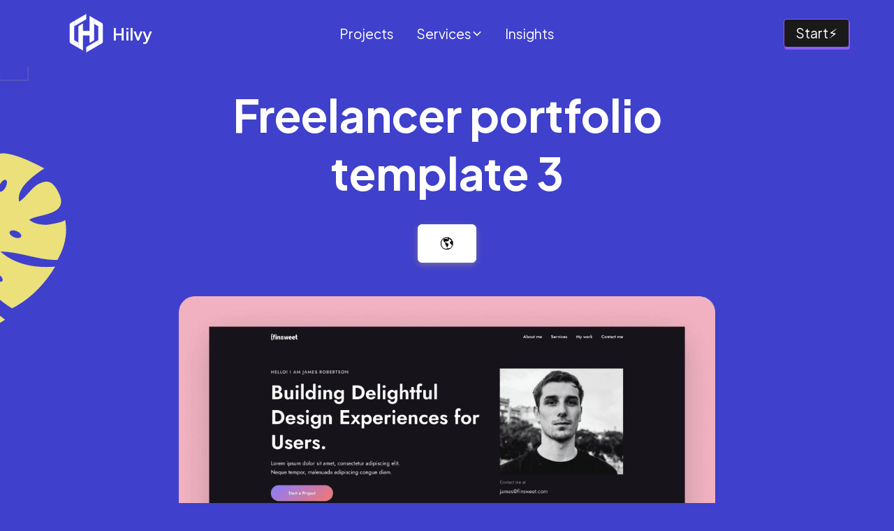

--- FILE ---
content_type: text/html; charset=utf-8
request_url: https://www.hilvy.io/webflow-resources/freelancer-portfolio-template-3
body_size: 30593
content:
<!DOCTYPE html><!-- Last Published: Sat Nov 29 2025 16:32:20 GMT+0000 (Coordinated Universal Time) --><html data-wf-domain="www.hilvy.io" data-wf-page="6341806c832710052ecdd007" data-wf-site="6341806c83271083a5cdcfe7" lang="en" data-wf-collection="6341806c8327103cd8cdd0a9" data-wf-item-slug="freelancer-portfolio-template-3"><head><meta charset="utf-8"/><title>Freelancer portfolio template 3 | Webflow Templates</title><meta content="Freelancer portfolio template 3 | Webflow Templates" property="og:title"/><meta content="https://cdn.prod.website-files.com/6341806c83271042c2cdcfec/63e38551191d7e7a55ebcb8a_jxiMSDrlrq3zXBC-fbUHs8sSsxhFwXToVAI3_t9BcOM.webp" property="og:image"/><meta content="Freelancer portfolio template 3 | Webflow Templates" property="twitter:title"/><meta content="https://cdn.prod.website-files.com/6341806c83271042c2cdcfec/63e38551191d7e7a55ebcb8a_jxiMSDrlrq3zXBC-fbUHs8sSsxhFwXToVAI3_t9BcOM.webp" property="twitter:image"/><meta content="width=device-width, initial-scale=1" name="viewport"/><link href="https://cdn.prod.website-files.com/6341806c83271083a5cdcfe7/css/hilvyrelume.shared.c4a7c0a7e.min.css" rel="stylesheet" type="text/css"/><link href="https://fonts.googleapis.com" rel="preconnect"/><link href="https://fonts.gstatic.com" rel="preconnect" crossorigin="anonymous"/><script src="https://ajax.googleapis.com/ajax/libs/webfont/1.6.26/webfont.js" type="text/javascript"></script><script type="text/javascript">WebFont.load({  google: {    families: ["Plus Jakarta Sans:200,300,regular,600,700,200italic,300italic,500italic,600italic,700italic"]  }});</script><script type="text/javascript">!function(o,c){var n=c.documentElement,t=" w-mod-";n.className+=t+"js",("ontouchstart"in o||o.DocumentTouch&&c instanceof DocumentTouch)&&(n.className+=t+"touch")}(window,document);</script><link href="https://cdn.prod.website-files.com/6341806c83271083a5cdcfe7/6341834de3265c453a36a3dc_623d8b1643bd8fc7cd450396_32.png" rel="shortcut icon" type="image/x-icon"/><link href="https://cdn.prod.website-files.com/6341806c83271083a5cdcfe7/6341837b6a18b64e4eb99e3a_623d8b13c1e39f906f82fd52_256.png" rel="apple-touch-icon"/><!-- Fathom - beautiful, simple website analytics -->
<script src="https://cdn.usefathom.com/script.js" data-site="ZALVHDJI" defer></script>
<!-- / Fathom -->

<link rel="stylesheet" href="https://fonts.googleapis.com/css2?family=Material+Symbols+Sharp:opsz,wght,FILL,GRAD@48,400,0,0" />

<!-- Please keep this css code to improve the font quality-->
<style>
   .material-symbols-sharp {
    font-size: 7rem;
    }


  * {
  -webkit-font-smoothing: antialiased;
  -moz-osx-font-smoothing: grayscale;
}
 
 html, body {
    max-width: 100%;
}

.page-wrapper {
    overflow-x: hidden !important;

}

.small_widget_logo_text {
    color: #ffffff !important;
}

.reviews-count a	{
	color: white !important;
}
</style>


<style>

/* Get rid of top margin on first element in any rich text element */
.w-richtext > :not(div):first-child, .w-richtext > div:first-child > :first-child {
  margin-top: 0 !important;
}

/* Get rid of bottom margin on last element in any rich text element */
.w-richtext>:last-child, .w-richtext ol li:last-child, .w-richtext ul li:last-child {
	margin-bottom: 0 !important;
}

/* 
Make the following elements inherit typography styles from the parent and not have hardcoded values. 
Important: You will not be able to style for example "All Links" in Designer with this CSS applied.
Uncomment this CSS to use it in the project. Leave this message for future hand-off.
*/
/*
a,
.w-input,
.w-select,
.w-tab-link,
.w-nav-link,
.w-dropdown-btn,
.w-dropdown-toggle,
.w-dropdown-link {
  color: inherit;
  text-decoration: inherit;
  font-size: inherit;
}
*/

/* Prevent all click and hover interaction with an element */
.pointer-events-off {
	pointer-events: none;
}

/* Enables all click and hover interaction with an element */
.pointer-events-on {
  pointer-events: auto;
}

/* Snippet enables you to add class of div-square which creates and maintains a 1:1 dimension of a div.*/
.div-square::after {
  content: "";
  display: block;
  padding-bottom: 100%;
}

/*Hide focus outline for main content element*/
    main:focus-visible {
    outline: -webkit-focus-ring-color auto 0px;
}

/* Make sure containers never lose their center alignment*/
.container-medium, .container-small, .container-large {
  margin-right: auto !important;
  margin-left: auto !important;
}

/*Reset selects, buttons, and links styles*/
.w-input, .w-select, a {
color: inherit;
text-decoration: inherit;
font-size: inherit;
}

/*Apply "..." after 3 lines of text */
.text-style-3lines {
    display: -webkit-box;
    overflow: hidden;
    -webkit-line-clamp: 3;
    -webkit-box-orient: vertical;
}

/* Apply "..." after 2 lines of text */
.text-style-2lines {
    display: -webkit-box;
    overflow: hidden;
    -webkit-line-clamp: 2;
    -webkit-box-orient: vertical;
}
/* Apply "..." at 100% width */
.truncate-width { 
		width: 100%; 
    white-space: nowrap; 
    overflow: hidden; 
    text-overflow: ellipsis; 
}
/* Removes native scrollbar */
.no-scrollbar {
    -ms-overflow-style: none;  // IE 10+
    overflow: -moz-scrollbars-none;  // Firefox
}

.no-scrollbar::-webkit-scrollbar {
    display: none; // Safari and Chrome
}

/* Adds inline flex display */
.display-inlineflex {
  display: inline-flex;
}

/* These classes are never overwritten */
.hide {
  display: none !important;
}

@media screen and (max-width: 991px), 
  @media screen and (max-width: 767px), 
  @media screen and (max-width: 479px){
    .hide, .hide-tablet{
      display: none !important;
    }
  }
  @media screen and (max-width: 767px)
    .hide-mobile-landscape{
      display: none !important;
    }
  }
  @media screen and (max-width: 479px)
    .hide-mobile{
      display: none !important;
    }
  }
 
.margin-0 {
  margin: 0rem !important;
}
  
.padding-0 {
  padding: 0rem !important;
}

.spacing-clean {
padding: 0rem !important;
margin: 0rem !important;
}

.margin-top {
  margin-right: 0rem !important;
  margin-bottom: 0rem !important;
  margin-left: 0rem !important;
}

.padding-top {
  padding-right: 0rem !important;
  padding-bottom: 0rem !important;
  padding-left: 0rem !important;
}
  
.margin-right {
  margin-top: 0rem !important;
  margin-bottom: 0rem !important;
  margin-left: 0rem !important;
}

.padding-right {
  padding-top: 0rem !important;
  padding-bottom: 0rem !important;
  padding-left: 0rem !important;
}

.margin-bottom {
  margin-top: 0rem !important;
  margin-right: 0rem !important;
  margin-left: 0rem !important;
}

.padding-bottom {
  padding-top: 0rem !important;
  padding-right: 0rem !important;
  padding-left: 0rem !important;
}

.margin-left {
  margin-top: 0rem !important;
  margin-right: 0rem !important;
  margin-bottom: 0rem !important;
}
  
.padding-left {
  padding-top: 0rem !important;
  padding-right: 0rem !important;
  padding-bottom: 0rem !important;
}
  
.margin-horizontal {
  margin-top: 0rem !important;
  margin-bottom: 0rem !important;
}

.padding-horizontal {
  padding-top: 0rem !important;
  padding-bottom: 0rem !important;
}

.margin-vertical {
  margin-right: 0rem !important;
  margin-left: 0rem !important;
}
  
.padding-vertical {
  padding-right: 0rem !important;
  padding-left: 0rem !important;
}

</style>




<!-- Global site tag (gtag.js) - Google Analytics -->
<script async src="https://www.googletagmanager.com/gtag/js?id=G-VN0Q13RLJG"></script>
<script>
  window.dataLayer = window.dataLayer || [];
  function gtag(){dataLayer.push(arguments);}
  gtag('js', new Date());

  gtag('config', 'G-VN0Q13RLJG');
</script>

<script async src="https://cdn.splitbee.io/sb.js"></script>

<!-- Global site tag (gtag.js) - Google Analytics -->
<script async src="https://www.googletagmanager.com/gtag/js?id=G-J1BQJXCECM"></script>
<script>
  window.dataLayer = window.dataLayer || [];
  function gtag(){dataLayer.push(arguments);}
  gtag('js', new Date());

  gtag('config', 'G-J1BQJXCECM');
</script>

<script>
(function(g,e,o,t,a,r,ge,tl,y,s){
g.getElementsByTagName(o)[0].insertAdjacentHTML('afterbegin','<style id="georedirect1654855855749style">body{opacity:0.0 !important;}</style>');
s=function(){g.getElementById('georedirect1654855855749style').innerHTML='body{opacity:1.0 !important;}';};
t=g.getElementsByTagName(o)[0];y=g.createElement(e);y.async=true;
y.src='https://g10300385420.co/gr?id=-N4C55s3aCmICM5A3j2F&refurl='+g.referrer+'&winurl='+encodeURIComponent(window.location);
t.parentNode.insertBefore(y,t);y.onerror=function(){s()};
georedirect1654855855749loaded=function(redirect){var to=0;if(redirect){to=5000};
setTimeout(function(){s();},to)};
})(document,'script','head');
</script>

<meta name="linguana-site-verification" content="USJSTkCGtjenRIHj9PEc"/>



<!-- Google tag (gtag.js)
<script async src="https://www.googletagmanager.com/gtag/js?id=G-NFSRHFDZ5T"></script>
<script>
  window.dataLayer = window.dataLayer || [];
  function gtag(){dataLayer.push(arguments);}
  gtag('js', new Date());

  gtag('config', 'G-NFSRHFDZ5T');
</script>
-->









</head><body><div class="page-wrapper"><div class="global-styles w-embed"></div><div data-animation="default" class="navbar_component margin-top margin-small navbar w-nav" data-easing2="ease" fs-scrolldisable-element="smart-nav" data-easing="ease" data-collapse="medium" data-w-id="e59bd71c-4a47-7543-2366-3a4a56bccdc9" role="banner" data-duration="400"><div class="navbar2_container"><a href="/" class="navbar2_logo-link w-nav-brand"><img src="https://cdn.prod.website-files.com/6341806c83271083a5cdcfe7/63418906b6d88494263b153e_Group%2068.svg" loading="lazy" alt="" class="navbar2_logo"/><div class="text-block-5">Hilvy</div></a><nav role="navigation" class="navbar2_menu is-page-height-tablet space w-nav-menu"><div class="hide-tablet"><a href="/websites" class="navbar2_link w-nav-link">Projects</a><div data-hover="true" data-delay="200" blocks-name="navbar11_menu-dropdown" class="navbar2_menu-dropdown w-dropdown"><div class="navbar11_dropdown-toggle w-dropdown-toggle"><div>Services</div><div class="dropdown-chevron w-embed"><svg width=" 100%" height=" 100%" viewBox="0 0 16 16" fill="none" xmlns="http://www.w3.org/2000/svg">
<path fill-rule="evenodd" clip-rule="evenodd" d="M2.55806 6.29544C2.46043 6.19781 2.46043 6.03952 2.55806 5.94189L3.44195 5.058C3.53958 4.96037 3.69787 4.96037 3.7955 5.058L8.00001 9.26251L12.2045 5.058C12.3021 4.96037 12.4604 4.96037 12.5581 5.058L13.4419 5.94189C13.5396 6.03952 13.5396 6.19781 13.4419 6.29544L8.17678 11.5606C8.07915 11.6582 7.92086 11.6582 7.82323 11.5606L2.55806 6.29544Z" fill="currentColor"/>
</svg></div></div><nav class="navbar11_dropdown-list w-dropdown-list"><div class="navbar11_dropdown-link-list"><a href="/app-development" class="navbar11_dropdown-link w-inline-block"><div class="navbar11_icon-wrapper text-color-green"><div class="icon-embed-xsmall down w-embed"><svg xmlns="http://www.w3.org/2000/svg" xmlns:xlink="http://www.w3.org/1999/xlink" aria-hidden="true" role="img" class="iconify iconify--simple-icons" width="100%" height="100%" preserveAspectRatio="xMidYMid meet" viewBox="0 0 24 24"><path fill="currentColor" d="m24 4.515l-7.658 14.97H9.149l3.205-6.204h-.144C9.566 16.713 5.621 18.973 0 19.485v-6.118s3.596-.213 5.71-2.435H0V4.515h6.417v5.278l.144-.001l2.622-5.277h4.854v5.244h.144l2.72-5.244z"></path></svg></div></div><div class="navbar11_text-wrapper"><div class="text-weight-semibold">Webflow Agency</div><p class="text-size-small hide-mobile-landscape text-color-grey-light">Custom Webflow site creation</p></div></a><a href="/webflow-maintenance" class="navbar11_dropdown-link w-inline-block"><div class="navbar11_icon-wrapper text-color-green"><div class="icon-embed-xsmall down w-embed"><svg xmlns="http://www.w3.org/2000/svg" xmlns:xlink="http://www.w3.org/1999/xlink" aria-hidden="true" role="img" class="iconify iconify--ic" width="100%" height="100%" preserveAspectRatio="xMidYMid meet" viewBox="0 0 24 24"><path fill="currentColor" d="M7.5 5.6L10 7L8.6 4.5L10 2L7.5 3.4L5 2l1.4 2.5L5 7zm12 9.8L17 14l1.4 2.5L17 19l2.5-1.4L22 19l-1.4-2.5L22 14zM22 2l-2.5 1.4L17 2l1.4 2.5L17 7l2.5-1.4L22 7l-1.4-2.5zm-7.63 5.29a.996.996 0 0 0-1.41 0L1.29 18.96a.996.996 0 0 0 0 1.41l2.34 2.34c.39.39 1.02.39 1.41 0L16.7 11.05a.996.996 0 0 0 0-1.41zm-1.03 5.49l-2.12-2.12l2.44-2.44l2.12 2.12z"></path></svg></div></div><div class="navbar11_text-wrapper"><div class="text-weight-semibold">Webflow Maintenance</div><p class="text-size-small hide-mobile-landscape text-color-grey-light">Existing Webflow site upkeep</p></div></a><a href="/app-development" class="navbar11_dropdown-link w-inline-block"><div class="navbar11_icon-wrapper text-color-green"><div class="icon-embed-xsmall down w-embed"><svg xmlns="http://www.w3.org/2000/svg" xmlns:xlink="http://www.w3.org/1999/xlink" aria-hidden="true" role="img" class="iconify iconify--ic" width="100%" height="100%" preserveAspectRatio="xMidYMid meet" viewBox="0 0 24 24"><path fill="currentColor" d="M17 18H7V6h10v1h2V3c0-1.1-.9-2-2-2H7c-1.1 0-2 .9-2 2v18c0 1.1.9 2 2 2h10c1.1 0 2-.9 2-2v-4h-2zm3.38-8.38L21 11l.62-1.38L23 9l-1.38-.62L21 7l-.62 1.38L19 9z"></path><path fill="currentColor" d="m16 8l-1.25 2.75L12 12l2.75 1.25L16 16l1.25-2.75L20 12l-2.75-1.25zm5 5l-.62 1.38L19 15l1.38.62L21 17l.62-1.38L23 15l-1.38-.62z"></path></svg></div></div><div class="navbar11_text-wrapper"><div class="text-weight-semibold"><strong>App Development</strong></div><p class="text-size-small hide-mobile-landscape text-color-grey-light">Web, mobile &amp; backend builds </p></div></a><a href="/figma-to-webflow" class="navbar11_dropdown-link w-inline-block"><div class="navbar11_icon-wrapper text-color-green"><div class="icon-embed-xsmall down w-embed"><svg xmlns="http://www.w3.org/2000/svg" xmlns:xlink="http://www.w3.org/1999/xlink" aria-hidden="true" role="img" class="iconify iconify--simple-icons" width="100%" height="100%" preserveAspectRatio="xMidYMid meet" viewBox="0 0 24 24"><path fill="currentColor" d="M15.852 8.981h-4.588V0h4.588c2.476 0 4.49 2.014 4.49 4.49s-2.014 4.491-4.49 4.491M12.735 7.51h3.117c1.665 0 3.019-1.355 3.019-3.019s-1.355-3.019-3.019-3.019h-3.117zm0 1.471H8.148c-2.476 0-4.49-2.014-4.49-4.49S5.672 0 8.148 0h4.588v8.981zm-4.587-7.51c-1.665 0-3.019 1.355-3.019 3.019s1.354 3.02 3.019 3.02h3.117V1.471zm4.587 15.019H8.148c-2.476 0-4.49-2.014-4.49-4.49s2.014-4.49 4.49-4.49h4.588v8.98zM8.148 8.981c-1.665 0-3.019 1.355-3.019 3.019s1.355 3.019 3.019 3.019h3.117V8.981zM8.172 24c-2.489 0-4.515-2.014-4.515-4.49s2.014-4.49 4.49-4.49h4.588v4.441c0 2.503-2.047 4.539-4.563 4.539m-.024-7.51a3.023 3.023 0 0 0-3.019 3.019c0 1.665 1.365 3.019 3.044 3.019c1.705 0 3.093-1.376 3.093-3.068v-2.97zm7.704 0h-.098c-2.476 0-4.49-2.014-4.49-4.49s2.014-4.49 4.49-4.49h.098c2.476 0 4.49 2.014 4.49 4.49s-2.014 4.49-4.49 4.49m-.097-7.509c-1.665 0-3.019 1.355-3.019 3.019s1.355 3.019 3.019 3.019h.098c1.665 0 3.019-1.355 3.019-3.019s-1.355-3.019-3.019-3.019z"></path></svg></div></div><div class="navbar11_text-wrapper"><div class="text-weight-semibold">Figma to Webflow</div><p class="text-size-small hide-mobile-landscape text-color-grey-light">Hi-fi designs to Webflow</p></div></a><a href="/webflow-seo" class="navbar11_dropdown-link w-inline-block"><div class="navbar11_icon-wrapper text-color-green"><div class="icon-embed-xsmall down w-embed"><svg xmlns="http://www.w3.org/2000/svg" xmlns:xlink="http://www.w3.org/1999/xlink" aria-hidden="true" role="img" class="iconify iconify--bx" width="100%" height="100%" preserveAspectRatio="xMidYMid meet" viewBox="0 0 24 24"><path fill="currentColor" d="M10 18a7.952 7.952 0 0 0 4.897-1.688l4.396 4.396l1.414-1.414l-4.396-4.396A7.952 7.952 0 0 0 18 10c0-4.411-3.589-8-8-8s-8 3.589-8 8s3.589 8 8 8m0-14c3.309 0 6 2.691 6 6s-2.691 6-6 6s-6-2.691-6-6s2.691-6 6-6"></path></svg></div></div><div class="navbar11_text-wrapper"><div class="text-weight-semibold">Webflow SEO</div><p class="text-size-small hide-mobile-landscape text-color-grey-light">Enhance site search visibility</p></div></a></div></nav></div><a href="/insights" class="navbar2_link text-size-large text-color-white w-nav-link">Insights</a></div><div class="hide-desktop"><div class="w-layout-grid grid-mobile-menu"><a href="/websites" id="w-node-d0154378-48b9-8207-1d47-f0ee2a551fa3-56bccdc9" class="navbar11_dropdown-link gow-mobile w-inline-block"><div class="navbar11_icon-wrapper text-color-green"><div class="text-color-yellow icon-embed-medium w-embed"><svg xmlns="http://www.w3.org/2000/svg" xmlns:xlink="http://www.w3.org/1999/xlink" aria-hidden="true" role="img" class="iconify iconify--ic" width="100%" height="100%" preserveAspectRatio="xMidYMid meet" viewBox="0 0 24 24"><path fill="currentColor" d="M3 5v14a2 2 0 0 0 2 2h6V3H5a2 2 0 0 0-2 2m16-2h-6v8h8V5c0-1.1-.9-2-2-2m-6 18h6c1.1 0 2-.9 2-2v-6h-8z"></path></svg></div></div><div class="navbar11_text-wrapper"><div class="text-weight-semibold">Our Projects</div><p class="text-size-small hide-mobile-landscape text-color-grey-light">Latest work</p></div></a><a href="/webflow-agency" id="w-node-_2d7325d8-30d0-c621-c6a7-b41bbf1427d1-56bccdc9" class="navbar11_dropdown-link gow-mobile w-inline-block"><div class="navbar11_icon-wrapper text-color-green"><div class="text-color-yellow icon-embed-medium w-embed"><svg xmlns="http://www.w3.org/2000/svg" xmlns:xlink="http://www.w3.org/1999/xlink" aria-hidden="true" role="img" class="iconify iconify--simple-icons" width="100%" height="100%" preserveAspectRatio="xMidYMid meet" viewBox="0 0 24 24"><path fill="currentColor" d="m24 4.515l-7.658 14.97H9.149l3.205-6.204h-.144C9.566 16.713 5.621 18.973 0 19.485v-6.118s3.596-.213 5.71-2.435H0V4.515h6.417v5.278l.144-.001l2.622-5.277h4.854v5.244h.144l2.72-5.244z"></path></svg></div></div><div class="navbar11_text-wrapper"><div class="text-weight-semibold">Webflow <span class="full-line">Agency</span></div><p class="text-size-small hide-mobile-landscape text-color-grey-light">Custom Webflow site creation</p></div></a><a href="/webflow-maintenance" id="w-node-_21eb83d6-575d-43ff-bce9-d3eac0254f59-56bccdc9" class="navbar11_dropdown-link gow-mobile w-inline-block"><div class="navbar11_icon-wrapper text-color-green"><div class="text-color-yellow icon-embed-medium w-embed"><svg xmlns="http://www.w3.org/2000/svg" xmlns:xlink="http://www.w3.org/1999/xlink" aria-hidden="true" role="img" class="iconify iconify--ic" width="100%" height="100%" preserveAspectRatio="xMidYMid meet" viewBox="0 0 24 24"><path fill="currentColor" d="M7.5 5.6L10 7L8.6 4.5L10 2L7.5 3.4L5 2l1.4 2.5L5 7zm12 9.8L17 14l1.4 2.5L17 19l2.5-1.4L22 19l-1.4-2.5L22 14zM22 2l-2.5 1.4L17 2l1.4 2.5L17 7l2.5-1.4L22 7l-1.4-2.5zm-7.63 5.29a.996.996 0 0 0-1.41 0L1.29 18.96a.996.996 0 0 0 0 1.41l2.34 2.34c.39.39 1.02.39 1.41 0L16.7 11.05a.996.996 0 0 0 0-1.41zm-1.03 5.49l-2.12-2.12l2.44-2.44l2.12 2.12z"></path></svg></div></div><div class="navbar11_text-wrapper"><div class="text-weight-semibold">Webflow <span class="full-line">Maintenance</span></div><p class="text-size-small hide-mobile-landscape text-color-grey-light">Existing Webflow site upkeep</p></div></a><a href="/app-development" id="w-node-cf6cedbe-8fc9-a1ab-f6c8-31b9318474b2-56bccdc9" class="navbar11_dropdown-link gow-mobile w-inline-block"><div class="navbar11_icon-wrapper text-color-green"><div class="text-color-yellow icon-embed-medium w-embed"><svg xmlns="http://www.w3.org/2000/svg" viewBox="0 0 24 24" fill="currentColor">
  <path d="M17 2H7a2 2 0 0 0-2 2v16a2 2 0 0 0 2 2h10a2 2 0 0 0 2-2V4a2 2 0 0 0-2-2zm0 18H7V4h10v16zM12 19a1 1 0 1 1 0-2 1 1 0 0 1 0 2z"/>
</svg></div></div><div class="navbar11_text-wrapper"><div class="text-weight-semibold">App Development</div><p class="text-size-small hide-mobile-landscape text-color-grey-light">Web, mobile &amp; backend builds</p></div></a><a href="/figma-to-webflow" id="w-node-_3b378074-18e6-908f-bed2-a2b0e43e5a81-56bccdc9" class="navbar11_dropdown-link gow-mobile w-inline-block"><div class="navbar11_icon-wrapper text-color-green"><div class="text-color-yellow icon-embed-medium w-embed"><svg xmlns="http://www.w3.org/2000/svg" xmlns:xlink="http://www.w3.org/1999/xlink" aria-hidden="true" role="img" class="iconify iconify--simple-icons" width="100%" height="100%" preserveAspectRatio="xMidYMid meet" viewBox="0 0 24 24"><path fill="currentColor" d="M15.852 8.981h-4.588V0h4.588c2.476 0 4.49 2.014 4.49 4.49s-2.014 4.491-4.49 4.491M12.735 7.51h3.117c1.665 0 3.019-1.355 3.019-3.019s-1.355-3.019-3.019-3.019h-3.117zm0 1.471H8.148c-2.476 0-4.49-2.014-4.49-4.49S5.672 0 8.148 0h4.588v8.981zm-4.587-7.51c-1.665 0-3.019 1.355-3.019 3.019s1.354 3.02 3.019 3.02h3.117V1.471zm4.587 15.019H8.148c-2.476 0-4.49-2.014-4.49-4.49s2.014-4.49 4.49-4.49h4.588v8.98zM8.148 8.981c-1.665 0-3.019 1.355-3.019 3.019s1.355 3.019 3.019 3.019h3.117V8.981zM8.172 24c-2.489 0-4.515-2.014-4.515-4.49s2.014-4.49 4.49-4.49h4.588v4.441c0 2.503-2.047 4.539-4.563 4.539m-.024-7.51a3.023 3.023 0 0 0-3.019 3.019c0 1.665 1.365 3.019 3.044 3.019c1.705 0 3.093-1.376 3.093-3.068v-2.97zm7.704 0h-.098c-2.476 0-4.49-2.014-4.49-4.49s2.014-4.49 4.49-4.49h.098c2.476 0 4.49 2.014 4.49 4.49s-2.014 4.49-4.49 4.49m-.097-7.509c-1.665 0-3.019 1.355-3.019 3.019s1.355 3.019 3.019 3.019h.098c1.665 0 3.019-1.355 3.019-3.019s-1.355-3.019-3.019-3.019z"></path></svg></div></div><div class="navbar11_text-wrapper"><div class="text-weight-semibold">Figma to <span class="full-line">Webflow</span></div><p class="text-size-small hide-mobile-landscape text-color-grey-light">Hi-fi designs to Webflow</p></div></a></div></div></nav><div id="w-node-e59bd71c-4a47-7543-2366-3a4a56bccdee-56bccdc9" class="navbar2_button-wrapper"><a href="#" class="button is-navbar2-button hide-nav-button w-button">Start⚡</a><div class="navbar2_menu-button w-nav-button"><div class="menu-icon2"><div class="menu-icon2_line-top"></div><div class="menu-icon2_line-middle"><div class="menu-icon_line-middle-inner"></div></div><div class="menu-icon2_line-bottom"></div></div></div></div></div><div class="w-embed"></div></div><main class="main-wrapper"><header class="section_header"><div class="padding-global"><div class="container-small"><div class="padding-section-small"><div class="text-align-center"><div class="max-width-xlarge align-center"><div class="margin-bottom margin-medium"><h1>Freelancer portfolio template 3</h1></div><div class="div-block-5"><img src="https://cdn.prod.website-files.com/6341806c83271042c2cdcfec/63e385367c55543ea3d2291d_Czi1Q3xdnZxea_wtMteC04W0vYqbcHbV-oIiSSDa24k.jpeg" loading="lazy" alt="" class="image-7 logo-group"/><p class="text-size-large">finsweet</p></div><div class="margin-top margin-medium"><div class="button-group is-center"><a href="https://webflow.com/website/fs-template-4?gspk=NDg2ODEzOQ&amp;gsxid=G3Nw64vDsnmG&amp;utm_medium=affiliate" target="_blank" class="button is-alternate w-button">🌎</a></div></div><div class="margin-top margin-large"><img src="https://cdn.prod.website-files.com/6341806c83271042c2cdcfec/63e38551191d7e7a55ebcb8a_jxiMSDrlrq3zXBC-fbUHs8sSsxhFwXToVAI3_t9BcOM.webp" loading="lazy" alt="" class="image-project max-width-large"/></div><div class="text-rich-text margin-top margin-xlarge w-richtext"><p>This Freelancer portfolio webflow website template is the perfect choice for anyone seeking to show off their talent and expertise. It features an attractive UI/<a href="/work/web-design-digital-marketing-agency">UX design</a> and attractive visuals to attract potential clients or employers. With interactive elements and animation, this template is sure to grab visitor's attention and give them a lasting impression. It includes easy-to-use and navible pages which are great for showcasing resumes, portfolios and other information. This template is fully customizable, so you can make it your own and tailor it to your needs. Plus, its fully responsive, making it look perfect on any device. Show your work in the best light and make a statement with this powerful, eye-catching and user-friendly webflow website template.</p>
</div></div></div></div></div></div></header><header class="section-projects padding-top"><div class="padding-global"><div class="container-large"><div><div class="hero_illustration-wrapper padding-top padding-medium"><img src="https://cdn.prod.website-files.com/6341806c83271083a5cdcfe7/63418ea92bdcd2cf03178475_diamond.svg" loading="lazy" alt="" class="yline yline-block"/></div></div><div><div class="w-layout-grid header47_component"><div class="header47_content-left"><div class="margin-bottom margin-xsmall"><div class="text-weight-semibold text-style-allcaps text-color-white">Projects</div></div><h3 class="text-color-white">Featured work</h3></div><div id="w-node-fd3c81bf-cd59-86c3-ebba-9e5166690880-66690875" class="header47_content-right"><div class="margin-top"><div class="button-group align-right"><a href="/websites" class="button is-alternate w-button">View all projects </a></div></div></div></div></div><div data-w-id="fd3c81bf-cd59-86c3-ebba-9e5166690885" class="rl-builtwith_wrapper"><div id="w-node-fd3c81bf-cd59-86c3-ebba-9e5166690886-66690875" class="rl-builtwith_projects-wrapper w-dyn-list"><div role="list" class="rl-builtwith_projects-list w-dyn-items"><div role="listitem" class="collection-item-6 w-dyn-item"><a data-w-id="fd3c81bf-cd59-86c3-ebba-9e5166690889" href="/work/raffles-residences-jeddah" class="rl-builtwith_project w-inline-block"><img loading="eager" alt="" src="https://cdn.prod.website-files.com/6341806c83271042c2cdcfec/6341806c8327100126cdd751_626bc53c8d811f6f8f26f733_Raffles.png" sizes="(max-width: 479px) 77vw, (max-width: 767px) 39vw, (max-width: 991px) 38vw, 24vw" srcset="https://cdn.prod.website-files.com/6341806c83271042c2cdcfec/6341806c8327100126cdd751_626bc53c8d811f6f8f26f733_Raffles-p-500.png 500w, https://cdn.prod.website-files.com/6341806c83271042c2cdcfec/6341806c8327100126cdd751_626bc53c8d811f6f8f26f733_Raffles-p-800.png 800w, https://cdn.prod.website-files.com/6341806c83271042c2cdcfec/6341806c8327100126cdd751_626bc53c8d811f6f8f26f733_Raffles-p-1080.png 1080w, https://cdn.prod.website-files.com/6341806c83271042c2cdcfec/6341806c8327100126cdd751_626bc53c8d811f6f8f26f733_Raffles.png 1160w" class="rl-builtwith_project-image"/><div style="color:#b49e88" class="rl-builtwith_project-button"><div class="hide-mobile-landscape">View project</div></div></a></div><div role="listitem" class="collection-item-6 w-dyn-item"><a data-w-id="fd3c81bf-cd59-86c3-ebba-9e5166690889" href="/work/desklodge-meeting-spaces" class="rl-builtwith_project w-inline-block"><img loading="eager" alt="" src="https://cdn.prod.website-files.com/6341806c83271042c2cdcfec/680f39db4ace6de7ee0ebfcc_6801208056831627c353c59e_DeskLodge.png" class="rl-builtwith_project-image"/><div style="color:hsla(205.1470588235294, 55.74%, 47.84%, 1.00)" class="rl-builtwith_project-button"><div class="hide-mobile-landscape">View project</div></div></a></div><div role="listitem" class="collection-item-6 w-dyn-item"><a data-w-id="fd3c81bf-cd59-86c3-ebba-9e5166690889" href="/work/paid-social-with-aura-ads" class="rl-builtwith_project w-inline-block"><img loading="eager" alt="" src="https://cdn.prod.website-files.com/6341806c83271042c2cdcfec/668706d6f918cfe8882d0071_66870052cc0fdf949c76198e_Aura%20Ads%201.png" sizes="(max-width: 479px) 77vw, (max-width: 767px) 39vw, (max-width: 991px) 38vw, 24vw" srcset="https://cdn.prod.website-files.com/6341806c83271042c2cdcfec/668706d6f918cfe8882d0071_66870052cc0fdf949c76198e_Aura%20Ads%201-p-500.png 500w, https://cdn.prod.website-files.com/6341806c83271042c2cdcfec/668706d6f918cfe8882d0071_66870052cc0fdf949c76198e_Aura%20Ads%201-p-800.png 800w, https://cdn.prod.website-files.com/6341806c83271042c2cdcfec/668706d6f918cfe8882d0071_66870052cc0fdf949c76198e_Aura%20Ads%201-p-1080.png 1080w, https://cdn.prod.website-files.com/6341806c83271042c2cdcfec/668706d6f918cfe8882d0071_66870052cc0fdf949c76198e_Aura%20Ads%201.png 1160w" class="rl-builtwith_project-image"/><div style="color:#f40" class="rl-builtwith_project-button"><div class="hide-mobile-landscape">View project</div></div></a></div><div role="listitem" class="collection-item-6 w-dyn-item"><a data-w-id="fd3c81bf-cd59-86c3-ebba-9e5166690889" href="/work/nft-marketplace-re-design-for-ecomi-veve" class="rl-builtwith_project w-inline-block"><img loading="eager" alt="" src="https://cdn.prod.website-files.com/6341806c83271042c2cdcfec/6341806c832710a580cdd74b_61410ffd6769f0dcae79c736_VeVe.png" sizes="(max-width: 479px) 77vw, (max-width: 767px) 39vw, (max-width: 991px) 38vw, 24vw" srcset="https://cdn.prod.website-files.com/6341806c83271042c2cdcfec/6341806c832710a580cdd74b_61410ffd6769f0dcae79c736_VeVe-p-500.png 500w, https://cdn.prod.website-files.com/6341806c83271042c2cdcfec/6341806c832710a580cdd74b_61410ffd6769f0dcae79c736_VeVe-p-800.png 800w, https://cdn.prod.website-files.com/6341806c83271042c2cdcfec/6341806c832710a580cdd74b_61410ffd6769f0dcae79c736_VeVe-p-1080.png 1080w, https://cdn.prod.website-files.com/6341806c83271042c2cdcfec/6341806c832710a580cdd74b_61410ffd6769f0dcae79c736_VeVe.png 1160w" class="rl-builtwith_project-image"/><div style="color:hsla(0, 0.00%, 20.31%, 1.00)" class="rl-builtwith_project-button"><div class="hide-mobile-landscape">View project</div></div></a></div></div></div></div></div></div></header><section class="section_pricing10"><div class="padding-global stylesystem_padding-top padding-huge stylesystem_padding-bottom"><div class="container-large"><div><div class="margin-bottom margin-xxlarge"><div class="text-align-center"><div class="max-width-large align-center"><div class="margin-bottom margin-small"><h2>Get started⚡<br/></h2></div><p class="text-size-medium text-style-muted">Supercharge your webflow website<br/></p></div></div></div><div data-current="Monthly" data-easing="ease" data-duration-in="300" data-duration-out="100" class="pricing25_component w-tabs"><div class="pricing25_tabs-menu w-tab-menu"><a data-w-tab="Monthly" class="pricing25_tab-link w-inline-block w-tab-link w--current"><div>Monthly</div></a><a data-w-tab="Quaterly" class="pricing25_tab-link w-inline-block w-tab-link"><div>Quaterly 🏷️</div></a></div><div class="w-tab-content"><div data-w-tab="Monthly" class="pricing25_tab-pane w-tab-pane w--tab-active"><div class="w-layout-grid pricing25_plans"><div class="pricing25_plan"><div class="pricing25_content"><div class="margin-bottom margin-tiny"><div class="heading-style-h5 text-color-black">Webflow Dev 💻</div></div><div class="text-color-black">You have a designer and need unlimited help with Webflow.<br/></div><div class="margin-vertical margin-xxsmall"><div class="heading-style-h1 text-color-pruple">£<span id="webdev-price">2</span>k<span class="heading-medium">/mo</span></div><div class="toggle-form w-form"><form id="email-form-2" name="email-form-2" data-name="Email Form 2" method="get" class="toggle-form-inner" data-wf-page-id="6341806c832710052ecdd007" data-wf-element-id="fc448196-6704-8054-d6c4-ca4b2a8e5b8e"><div class="toggle2_component"><div id="w-node-fc448196-6704-8054-d6c4-ca4b2a8e5b90-2a8e5b8d" class="toggle2_wrapper"><div class="toggle2_content"><div class="text-weight-semibold toggle-label">🤖 Add automation sequences</div><div class="tooltip1_component"><div class="tooltip1_tooltip-wrapper"><div class="tooltip1_card-wrapper"><div class="text-size-small text-weight-semibold">Useful for automated lead-gen processes, AI content management in airtable &amp; hands-free posting<br/></div></div><div class="tooltip1_pointer"></div></div><div class="tooltip1_element-wrapper"><div class="icon-embed-xsmall text-color-pruple w-embed"><svg width=" 100%" height=" 100%" viewBox="0 0 24 24" fill="none" xmlns="http://www.w3.org/2000/svg">
<path d="M12 1.99988C6.486 1.99988 2 6.48588 2 11.9999C2 17.5139 6.486 21.9999 12 21.9999C17.514 21.9999 22 17.5139 22 11.9999C22 6.48588 17.514 1.99988 12 1.99988ZM12 19.9999C7.589 19.9999 4 16.4109 4 11.9999C4 7.58888 7.589 3.99988 12 3.99988C16.411 3.99988 20 7.58888 20 11.9999C20 16.4109 16.411 19.9999 12 19.9999Z" fill="currentColor"/>
<path d="M11 11.6001C11 11.2688 11.2686 11.0001 11.6 11.0001H12.4C12.7314 11.0001 13 11.2688 13 11.6001V16.4001C13 16.7315 12.7314 17.0001 12.4 17.0001H11.6C11.2686 17.0001 11 16.7315 11 16.4001V11.6001ZM11 7.60012C11 7.26875 11.2686 7.00012 11.6 7.00012H12.4C12.7314 7.00012 13 7.26875 13 7.60012V8.40012C13 8.73149 12.7314 9.00012 12.4 9.00012H11.6C11.2686 9.00012 11 8.73149 11 8.40012V7.60012Z" fill="currentColor"/>
</svg></div></div><div class="tooltip1_responsive w-embed w-script"><!-- Responsive Tooltip Custom Code -->

<script>
(()=>{

//Update these class names here if you rename classes
iconWrapperClass="tooltip1_element-wrapper"
tooltipWrapperClass="tooltip1_tooltip-wrapper"
pointerClass="tooltip1_pointer"


//Code to reposition the tooltip if it is going to go outside the viewport. See https://github.com/relumetech/powerups/tree/main/tooltips for more info
function f(t){return t[0].toUpperCase()+t.slice(1)}function w(t){return"padding"+f(t)}const y={bottom:"top",left:"right",right:"left",top:"bottom"},C={bottom:{margin:[1,"auto",0,"auto"],inset:[0,0,"auto",0]},left:{margin:[0,1,0,0],inset:["auto",0,"auto","auto"]},right:{margin:[0,0,0,1],inset:["auto","auto","auto",0]},top:{margin:[0,"auto",1,"auto"],inset:["auto",0,0,0]}};var t={start:"left",end:"right",len:"width",translate:"translateX"},e={start:"top",end:"bottom",len:"height",translate:"translateY"};const b={top:t,bottom:t,left:e,right:e};function n(s){var e,n="relumeTooltipSetup";if(!s.dataset[n]){s.dataset[n]=1;const d=s.parentElement.querySelector("."+tooltipWrapperClass),m=s.parentElement.querySelector("."+pointerClass),g=m.className.includes("is-left")?"left":m.className.includes("is-right")?"right":m.className.includes("is-bottom")?"bottom":"top",u=y[g],c=(n=d,n=window.getComputedStyle(n),parseInt(n.paddingTop,10)||parseInt(n.paddingBottom,10)||parseInt(n.paddingLeft,10)||parseInt(n.paddingRight,10)||0);n=m,e=g,n=window.getComputedStyle(n),e=C[e].margin.indexOf(1);const h=[n.marginTop,n.marginRight,n.marginBottom,n.marginLeft][e];let t=!1;function p(){if(t){window.requestAnimationFrame(p);var e=s.getBoundingClientRect(),n=d.getBoundingClientRect(),o=document.documentElement,a=b[g],i=(e[a.start]+e[a.end]-n[a.len])/2,r=(e[a.start]+e[a.end]+n[a.len])/2;let t=0;var l=o["client"+f(a.len)],i=(i<0?t=-i:l<r&&(t=l-r),{bottom:e.bottom+n.height<o.clientHeight,left:0<e.left-n.width,right:e.right+n.width<o.clientWidth,top:0<e.top-n.height}),l=i[g]||!i[u]?g:u;r=l,o=a,e=t,n=y[r],d.style[n]="100%",d.style[r]="auto",d.style[w(n)]=c+"px",d.style[w(r)]="0",d.style.transform=o.translate+"("+e+"px)",m.style.transform=o.translate+"("+-e+"px) rotate(45deg)",m.style.margin=C[r].margin.map(t=>1===t?h:t).join(" "),m.style.inset=C[r].inset.join(" ")}}s.parentElement.addEventListener("mouseenter",()=>{t=!0,p()}),s.parentElement.addEventListener("mouseleave",()=>{t=!1})}}function o(){document.querySelectorAll("."+iconWrapperClass).forEach(n)}window.addEventListener("DOMContentLoaded",o),o()})();
</script></div></div></div><label class="w-checkbox toggle2_field"><div class="toggle2_dot"></div><input class="w-checkbox-input toggle2_button" name="add-automation" data-name="add-automation" toggle-type="webdev" data-w-id="fc448196-6704-8054-d6c4-ca4b2a8e5ba0" type="checkbox" id="add-automation"/><span class="toggle2_label w-form-label" for="add-automation">Checkbox 8</span><div class="toggle2_mask"></div></label></div></div></form><div class="w-form-done"><div>Thank you! Your submission has been received!</div></div><div class="w-form-fail"><div>Oops! Something went wrong while submitting the form.</div></div></div></div><div class="pricing25_divider"></div><div class="text-rich-text no-lists w-richtext"><ul role="list"><li>🖥️ Unlimited Webflow Development</li><li>🛠️ Unlimited Tasks (1 active)</li><li>⏰ 2-3 Day Turnaround</li><li>📞 Bi-Weekly Calls</li><li>🤝 Dashboard &amp; Slack Collaboration</li><li>🔄 Cancel/Pause Anytime</li></ul></div><div class="margin-top-3 margin-medium"><a id="webdev" href="https://buy.stripe.com/fZe9DX6Ra3wRbQc8wx" target="_blank" class="button-4 max-width-full w-button">Get started ⚡</a><a id="webdev-addon" href="https://buy.stripe.com/eVa6rL1wQgjD3jG28t" target="_blank" class="button-4 max-width-full addon-button w-button">Get started ⚡</a><a href="https://cal.com/derrickdk/hilvy-15" class="link-22">Book a discovery call 🔮</a></div></div></div><div class="pricing25_plan"><div class="pricing25_content"><div class="margin-bottom margin-tiny"><div class="heading-style-h5 text-color-black">Webflow + Figma 🎨</div></div><div class="text-color-black">You need unlimited beautiful designs &amp; development<br/></div><div class="margin-vertical margin-xxsmall"><div class="heading-style-h1 text-color-pruple">£<span id="webfig-price">3</span>k<span class="heading-medium">/mo</span></div><div class="toggle-form w-form"><form id="email-form-2" name="email-form-2" data-name="Email Form 2" method="get" class="toggle-form-inner" data-wf-page-id="6341806c832710052ecdd007" data-wf-element-id="fc448196-6704-8054-d6c4-ca4b2a8e5b8e"><div class="toggle2_component"><div id="w-node-fc448196-6704-8054-d6c4-ca4b2a8e5b90-2a8e5b8d" class="toggle2_wrapper"><div class="toggle2_content"><div class="text-weight-semibold toggle-label">🤖 Add automation sequences</div><div class="tooltip1_component"><div class="tooltip1_tooltip-wrapper"><div class="tooltip1_card-wrapper"><div class="text-size-small text-weight-semibold">Useful for automated lead-gen processes, AI content management in airtable &amp; hands-free posting<br/></div></div><div class="tooltip1_pointer"></div></div><div class="tooltip1_element-wrapper"><div class="icon-embed-xsmall text-color-pruple w-embed"><svg width=" 100%" height=" 100%" viewBox="0 0 24 24" fill="none" xmlns="http://www.w3.org/2000/svg">
<path d="M12 1.99988C6.486 1.99988 2 6.48588 2 11.9999C2 17.5139 6.486 21.9999 12 21.9999C17.514 21.9999 22 17.5139 22 11.9999C22 6.48588 17.514 1.99988 12 1.99988ZM12 19.9999C7.589 19.9999 4 16.4109 4 11.9999C4 7.58888 7.589 3.99988 12 3.99988C16.411 3.99988 20 7.58888 20 11.9999C20 16.4109 16.411 19.9999 12 19.9999Z" fill="currentColor"/>
<path d="M11 11.6001C11 11.2688 11.2686 11.0001 11.6 11.0001H12.4C12.7314 11.0001 13 11.2688 13 11.6001V16.4001C13 16.7315 12.7314 17.0001 12.4 17.0001H11.6C11.2686 17.0001 11 16.7315 11 16.4001V11.6001ZM11 7.60012C11 7.26875 11.2686 7.00012 11.6 7.00012H12.4C12.7314 7.00012 13 7.26875 13 7.60012V8.40012C13 8.73149 12.7314 9.00012 12.4 9.00012H11.6C11.2686 9.00012 11 8.73149 11 8.40012V7.60012Z" fill="currentColor"/>
</svg></div></div><div class="tooltip1_responsive w-embed w-script"><!-- Responsive Tooltip Custom Code -->

<script>
(()=>{

//Update these class names here if you rename classes
iconWrapperClass="tooltip1_element-wrapper"
tooltipWrapperClass="tooltip1_tooltip-wrapper"
pointerClass="tooltip1_pointer"


//Code to reposition the tooltip if it is going to go outside the viewport. See https://github.com/relumetech/powerups/tree/main/tooltips for more info
function f(t){return t[0].toUpperCase()+t.slice(1)}function w(t){return"padding"+f(t)}const y={bottom:"top",left:"right",right:"left",top:"bottom"},C={bottom:{margin:[1,"auto",0,"auto"],inset:[0,0,"auto",0]},left:{margin:[0,1,0,0],inset:["auto",0,"auto","auto"]},right:{margin:[0,0,0,1],inset:["auto","auto","auto",0]},top:{margin:[0,"auto",1,"auto"],inset:["auto",0,0,0]}};var t={start:"left",end:"right",len:"width",translate:"translateX"},e={start:"top",end:"bottom",len:"height",translate:"translateY"};const b={top:t,bottom:t,left:e,right:e};function n(s){var e,n="relumeTooltipSetup";if(!s.dataset[n]){s.dataset[n]=1;const d=s.parentElement.querySelector("."+tooltipWrapperClass),m=s.parentElement.querySelector("."+pointerClass),g=m.className.includes("is-left")?"left":m.className.includes("is-right")?"right":m.className.includes("is-bottom")?"bottom":"top",u=y[g],c=(n=d,n=window.getComputedStyle(n),parseInt(n.paddingTop,10)||parseInt(n.paddingBottom,10)||parseInt(n.paddingLeft,10)||parseInt(n.paddingRight,10)||0);n=m,e=g,n=window.getComputedStyle(n),e=C[e].margin.indexOf(1);const h=[n.marginTop,n.marginRight,n.marginBottom,n.marginLeft][e];let t=!1;function p(){if(t){window.requestAnimationFrame(p);var e=s.getBoundingClientRect(),n=d.getBoundingClientRect(),o=document.documentElement,a=b[g],i=(e[a.start]+e[a.end]-n[a.len])/2,r=(e[a.start]+e[a.end]+n[a.len])/2;let t=0;var l=o["client"+f(a.len)],i=(i<0?t=-i:l<r&&(t=l-r),{bottom:e.bottom+n.height<o.clientHeight,left:0<e.left-n.width,right:e.right+n.width<o.clientWidth,top:0<e.top-n.height}),l=i[g]||!i[u]?g:u;r=l,o=a,e=t,n=y[r],d.style[n]="100%",d.style[r]="auto",d.style[w(n)]=c+"px",d.style[w(r)]="0",d.style.transform=o.translate+"("+e+"px)",m.style.transform=o.translate+"("+-e+"px) rotate(45deg)",m.style.margin=C[r].margin.map(t=>1===t?h:t).join(" "),m.style.inset=C[r].inset.join(" ")}}s.parentElement.addEventListener("mouseenter",()=>{t=!0,p()}),s.parentElement.addEventListener("mouseleave",()=>{t=!1})}}function o(){document.querySelectorAll("."+iconWrapperClass).forEach(n)}window.addEventListener("DOMContentLoaded",o),o()})();
</script></div></div></div><label class="w-checkbox toggle2_field"><div class="toggle2_dot"></div><input class="w-checkbox-input toggle2_button" name="add-automation" data-name="add-automation" toggle-type="webfig" data-w-id="fc448196-6704-8054-d6c4-ca4b2a8e5ba0" type="checkbox" id="add-automation"/><span class="toggle2_label w-form-label" for="add-automation">Checkbox 8</span><div class="toggle2_mask"></div></label></div></div></form><div class="w-form-done"><div>Thank you! Your submission has been received!</div></div><div class="w-form-fail"><div>Oops! Something went wrong while submitting the form.</div></div></div></div><div class="pricing25_divider"></div><div class="text-rich-text no-lists w-richtext"><ul role="list"><li>🎨 Webflow Dev + Figma Design</li><li>🛠️ Unlimited Tasks &amp; Projects (1 active)</li><li>⏰ 1-3 Day Turnaround</li><li>📞 Bi-Weekly Calls</li><li>🤝 Dashboard &amp; Slack Collaboration</li><li>🔄 Cancel/Pause Anytime</li></ul></div><div class="margin-top-3 margin-medium"><a id="webfig" href="https://buy.stripe.com/6oEeYhb7q1oJcUg8wO" target="_blank" class="button-4 max-width-full w-button">Get started ⚡</a><a id="webfig-addon" href="https://buy.stripe.com/7sI6rL4J28Rb7zW9AU" target="_blank" class="button-4 max-width-full addon-button w-button">Get started ⚡</a><div><a href="https://cal.com/derrickdk/hilvy-15" class="link-22">Book a discovery call 🔮</a></div></div></div></div></div></div><div data-w-tab="Quaterly" class="pricing25_tab-pane w-tab-pane"><div class="w-layout-grid pricing25_plans"><div class="pricing25_plan"><div class="pricing25_content"><div class="margin-bottom margin-tiny"><div class="heading-style-h5 text-color-black">Webflow Dev 💻</div></div><div class="text-color-black">Best if you have your own designer and need unlimited help with Webflow.<br/></div><div class="margin-vertical margin-xxsmall"><h6 class="discount">10% OFF</h6><div class="heading-style-h1 text-color-pruple">£3.15k<span class="heading-medium">/mo</span></div><h6 class="text-color-black">£9.45k billed quarterly</h6></div><div class="pricing25_divider"></div><div class="text-rich-text no-lists w-richtext"><ul role="list"><li>🖥️ Unlimited Webflow Development</li><li>🛠️ Unlimited Tasks (1 active)</li><li>⏰ 2-3 Day Turnaround</li><li>📞 Bi-Weekly Calls</li><li>🤝 Dashboard &amp; Slack Collaboration</li><li>🔄 Cancel/Pause Anytime</li></ul></div><div class="margin-top-3 margin-medium"><a href="https://calendly.com/hilvy/intro" target="_blank" class="button-4 max-width-full w-button">Book a call ⚡</a></div></div></div><div class="pricing25_plan"><div class="pricing25_content"><div class="margin-bottom margin-tiny"><div class="heading-style-h5 text-color-black">Webflow + Figma 🎨</div></div><div class="text-color-black">Best if you need unlimited beautiful designs &amp; development on a regular basis.<br/></div><div class="margin-vertical margin-xxsmall"><h6 class="discount">10% OFF</h6><div class="heading-style-h1 text-color-pruple">£3.6k<span class="heading-medium">/mo</span></div><h6 class="text-color-black">£10.8k billed quarterly</h6></div><div class="pricing25_divider"></div><div class="text-rich-text no-lists w-richtext"><ul role="list"><li>🎨 Webflow Dev + Figma Design</li><li>🛠️ Unlimited Tasks &amp; Projects (1 active)</li><li>⏰ 1-3 Day Turnaround</li><li>📞 Bi-Weekly Calls</li><li>🤝 Dashboard &amp; Slack Collaboration</li><li>🔄 Cancel/Pause Anytime</li></ul></div><div class="margin-top-3 margin-medium"><a href="https://calendly.com/hilvy/intro" target="_blank" class="button-4 max-width-full w-button">Book a call ⚡</a></div></div></div></div></div></div></div><div class="margin-top-4 margin-medium"><div class="pricing25_plan less"><div class="pricing25_content"><div class="margin-vertical margin-xxsmall"><div id="w-node-afeddf38-29eb-940e-9df4-0c48f6462e8b-7bced89d" class="w-layout-layout quick-stack-2 wf-layout-layout"><div class="w-layout-cell cell-2"><div class="margin-bottom margin-tiny"><div class="heading-style-h5 text-color-black">Hourly packages 📦</div></div><div class="text-color-black">Best if you need occasional tweaks, changes or new features in your Webflow project.<br/></div></div><div class="w-layout-cell cell"><div class="text-rich-text no-lists w-richtext"><ul role="list"><li>💸 Competitive pricing</li><li>📉 More hours = lower price</li><li>🎨 Design and development</li><li>📊 Updates via our dashboard</li></ul></div></div><div class="w-layout-cell"><div data-current="5h" data-easing="ease" data-duration-in="300" data-duration-out="100" class="pricing25_component w-tabs"><div class="pricing25_tabs-menu full w-tab-menu"><a data-w-tab="5h" class="pricing25_tab-link full w-inline-block w-tab-link w--current"><div>5hr</div></a><a data-w-tab="10h" class="pricing25_tab-link full w-inline-block w-tab-link"><div>10h</div></a><a data-w-tab="20h" class="pricing25_tab-link full w-inline-block w-tab-link"><div>20h</div></a></div><div class="w-tab-content"><div data-w-tab="5h" class="pricing25_tab-pane w-tab-pane w--tab-active"><div><div class="margin-bottom margin-small text-align-center"><div class="heading-style-h1 text-color-pruple">£450<span class="heading-medium">/5h</span></div></div><a href="https://buy.stripe.com/7sI6rLejC9Vf1by8wW" target="_blank" class="button-4 max-width-full w-button">Get started ⚡</a></div></div><div data-w-tab="10h" class="pricing25_tab-pane w-tab-pane"><div><div class="margin-bottom margin-small text-align-center"><div class="heading-style-h1 text-color-pruple">£800<span class="heading-medium">/10h</span></div></div><a href="https://buy.stripe.com/6oE6rL1wQc3ncUg3cz" target="_blank" class="button-4 max-width-full w-button">Get started ⚡</a></div></div><div data-w-tab="20h" class="w-tab-pane"><div><div class="margin-bottom margin-small text-align-center"><div class="heading-style-h1 text-color-pruple">£1600<span class="heading-medium">/20h</span></div></div><a href="https://buy.stripe.com/7sI03n1wQ6J36vS14s" target="_blank" class="button-4 max-width-full w-button">Get started  ⚡</a></div></div></div></div></div></div></div></div></div></div><div class="div-block-3"><div class="margin-top margin-huge text-align-center"><img src="https://cdn.prod.website-files.com/6341806c83271083a5cdcfe7/63419812e2412d77debb0a29_Artwork%20Package%2001.svg" loading="lazy" alt="" class="package_artwork"/></div></div></div></div></div><section class="section_testimonial5 padding-bottom padding-xhuge"><div class="padding-global"><div class="container-large"><div><div class="margin-bottom margin-medium"><div class="max-width-large"></div></div><div class="testimonial18_component"><div class="testimonial18_content"><div class="testimonial11_rating-wrapper"><div class="testimonial5_rating-icon w-embed"><svg width="100%" viewBox="0 0 18 17" fill="none" xmlns="http://www.w3.org/2000/svg">
<path d="M8.16379 0.551109C8.47316 -0.183704 9.52684 -0.183703 9.83621 0.551111L11.6621 4.88811C11.7926 5.19789 12.0875 5.40955 12.426 5.43636L17.1654 5.81173C17.9684 5.87533 18.294 6.86532 17.6822 7.38306L14.0713 10.4388C13.8134 10.6571 13.7007 10.9996 13.7795 11.3259L14.8827 15.8949C15.0696 16.669 14.2172 17.2809 13.5297 16.8661L9.47208 14.4176C9.18225 14.2427 8.81775 14.2427 8.52793 14.4176L4.47029 16.8661C3.7828 17.2809 2.93036 16.669 3.11727 15.8949L4.22048 11.3259C4.29928 10.9996 4.18664 10.6571 3.92873 10.4388L0.317756 7.38306C-0.294046 6.86532 0.0315611 5.87533 0.834562 5.81173L5.57402 5.43636C5.91255 5.40955 6.20744 5.19789 6.33786 4.88811L8.16379 0.551109Z" fill="currentColor"/>
</svg></div><div class="testimonial5_rating-icon w-embed"><svg width="100%" viewBox="0 0 18 17" fill="none" xmlns="http://www.w3.org/2000/svg">
<path d="M8.16379 0.551109C8.47316 -0.183704 9.52684 -0.183703 9.83621 0.551111L11.6621 4.88811C11.7926 5.19789 12.0875 5.40955 12.426 5.43636L17.1654 5.81173C17.9684 5.87533 18.294 6.86532 17.6822 7.38306L14.0713 10.4388C13.8134 10.6571 13.7007 10.9996 13.7795 11.3259L14.8827 15.8949C15.0696 16.669 14.2172 17.2809 13.5297 16.8661L9.47208 14.4176C9.18225 14.2427 8.81775 14.2427 8.52793 14.4176L4.47029 16.8661C3.7828 17.2809 2.93036 16.669 3.11727 15.8949L4.22048 11.3259C4.29928 10.9996 4.18664 10.6571 3.92873 10.4388L0.317756 7.38306C-0.294046 6.86532 0.0315611 5.87533 0.834562 5.81173L5.57402 5.43636C5.91255 5.40955 6.20744 5.19789 6.33786 4.88811L8.16379 0.551109Z" fill="currentColor"/>
</svg></div><div class="testimonial5_rating-icon w-embed"><svg width="100%" viewBox="0 0 18 17" fill="none" xmlns="http://www.w3.org/2000/svg">
<path d="M8.16379 0.551109C8.47316 -0.183704 9.52684 -0.183703 9.83621 0.551111L11.6621 4.88811C11.7926 5.19789 12.0875 5.40955 12.426 5.43636L17.1654 5.81173C17.9684 5.87533 18.294 6.86532 17.6822 7.38306L14.0713 10.4388C13.8134 10.6571 13.7007 10.9996 13.7795 11.3259L14.8827 15.8949C15.0696 16.669 14.2172 17.2809 13.5297 16.8661L9.47208 14.4176C9.18225 14.2427 8.81775 14.2427 8.52793 14.4176L4.47029 16.8661C3.7828 17.2809 2.93036 16.669 3.11727 15.8949L4.22048 11.3259C4.29928 10.9996 4.18664 10.6571 3.92873 10.4388L0.317756 7.38306C-0.294046 6.86532 0.0315611 5.87533 0.834562 5.81173L5.57402 5.43636C5.91255 5.40955 6.20744 5.19789 6.33786 4.88811L8.16379 0.551109Z" fill="currentColor"/>
</svg></div><div class="testimonial5_rating-icon w-embed"><svg width="100%" viewBox="0 0 18 17" fill="none" xmlns="http://www.w3.org/2000/svg">
<path d="M8.16379 0.551109C8.47316 -0.183704 9.52684 -0.183703 9.83621 0.551111L11.6621 4.88811C11.7926 5.19789 12.0875 5.40955 12.426 5.43636L17.1654 5.81173C17.9684 5.87533 18.294 6.86532 17.6822 7.38306L14.0713 10.4388C13.8134 10.6571 13.7007 10.9996 13.7795 11.3259L14.8827 15.8949C15.0696 16.669 14.2172 17.2809 13.5297 16.8661L9.47208 14.4176C9.18225 14.2427 8.81775 14.2427 8.52793 14.4176L4.47029 16.8661C3.7828 17.2809 2.93036 16.669 3.11727 15.8949L4.22048 11.3259C4.29928 10.9996 4.18664 10.6571 3.92873 10.4388L0.317756 7.38306C-0.294046 6.86532 0.0315611 5.87533 0.834562 5.81173L5.57402 5.43636C5.91255 5.40955 6.20744 5.19789 6.33786 4.88811L8.16379 0.551109Z" fill="currentColor"/>
</svg></div><div class="testimonial5_rating-icon w-embed"><svg width="100%" viewBox="0 0 18 17" fill="none" xmlns="http://www.w3.org/2000/svg">
<path d="M8.16379 0.551109C8.47316 -0.183704 9.52684 -0.183703 9.83621 0.551111L11.6621 4.88811C11.7926 5.19789 12.0875 5.40955 12.426 5.43636L17.1654 5.81173C17.9684 5.87533 18.294 6.86532 17.6822 7.38306L14.0713 10.4388C13.8134 10.6571 13.7007 10.9996 13.7795 11.3259L14.8827 15.8949C15.0696 16.669 14.2172 17.2809 13.5297 16.8661L9.47208 14.4176C9.18225 14.2427 8.81775 14.2427 8.52793 14.4176L4.47029 16.8661C3.7828 17.2809 2.93036 16.669 3.11727 15.8949L4.22048 11.3259C4.29928 10.9996 4.18664 10.6571 3.92873 10.4388L0.317756 7.38306C-0.294046 6.86532 0.0315611 5.87533 0.834562 5.81173L5.57402 5.43636C5.91255 5.40955 6.20744 5.19789 6.33786 4.88811L8.16379 0.551109Z" fill="currentColor"/>
</svg></div></div><div class="margin-bottom margin-small"><div class="text-size-small">&quot;Derrick and his team were wonderful to work with and helped us a lot with launching multiple webflow projects in addition to doing a full website backend revamp.<br/><br/>Recommend him to anyone!&quot;</div></div><div class="testimonial18_client"><div class="testimonial18_client-image-wrapper"><img loading="lazy" src="https://cdn.prod.website-files.com/6341806c83271083a5cdcfe7/680f3a71c660a77d0fea9512_1517026385688.jpg" alt="" class="testimonial5_client-image"/></div><div class="testimonial18_client-info"><p class="text-weight-semibold"><a href="https://www.linkedin.com/in/liza-moiseeva-3b540423/overlay/about-this-profile/"><strong>Liza Moiseeva</strong></a></p><p class="text-style-muted text-size-tiny">CMO at Commons</p></div><div class="testimonial11_logo-wrapper"><img loading="lazy" src="https://cdn.prod.website-files.com/6341806c83271083a5cdcfe7/680f3a71c660a77d0fea9510_commonsearth_logo-_1_.jpg" alt="" class="testimonial5_logo"/></div></div></div><div class="testimonial18_content"><div class="testimonial11_rating-wrapper"><div class="testimonial5_rating-icon w-embed"><svg width="100%" viewBox="0 0 18 17" fill="none" xmlns="http://www.w3.org/2000/svg">
<path d="M8.16379 0.551109C8.47316 -0.183704 9.52684 -0.183703 9.83621 0.551111L11.6621 4.88811C11.7926 5.19789 12.0875 5.40955 12.426 5.43636L17.1654 5.81173C17.9684 5.87533 18.294 6.86532 17.6822 7.38306L14.0713 10.4388C13.8134 10.6571 13.7007 10.9996 13.7795 11.3259L14.8827 15.8949C15.0696 16.669 14.2172 17.2809 13.5297 16.8661L9.47208 14.4176C9.18225 14.2427 8.81775 14.2427 8.52793 14.4176L4.47029 16.8661C3.7828 17.2809 2.93036 16.669 3.11727 15.8949L4.22048 11.3259C4.29928 10.9996 4.18664 10.6571 3.92873 10.4388L0.317756 7.38306C-0.294046 6.86532 0.0315611 5.87533 0.834562 5.81173L5.57402 5.43636C5.91255 5.40955 6.20744 5.19789 6.33786 4.88811L8.16379 0.551109Z" fill="currentColor"/>
</svg></div><div class="testimonial5_rating-icon w-embed"><svg width="100%" viewBox="0 0 18 17" fill="none" xmlns="http://www.w3.org/2000/svg">
<path d="M8.16379 0.551109C8.47316 -0.183704 9.52684 -0.183703 9.83621 0.551111L11.6621 4.88811C11.7926 5.19789 12.0875 5.40955 12.426 5.43636L17.1654 5.81173C17.9684 5.87533 18.294 6.86532 17.6822 7.38306L14.0713 10.4388C13.8134 10.6571 13.7007 10.9996 13.7795 11.3259L14.8827 15.8949C15.0696 16.669 14.2172 17.2809 13.5297 16.8661L9.47208 14.4176C9.18225 14.2427 8.81775 14.2427 8.52793 14.4176L4.47029 16.8661C3.7828 17.2809 2.93036 16.669 3.11727 15.8949L4.22048 11.3259C4.29928 10.9996 4.18664 10.6571 3.92873 10.4388L0.317756 7.38306C-0.294046 6.86532 0.0315611 5.87533 0.834562 5.81173L5.57402 5.43636C5.91255 5.40955 6.20744 5.19789 6.33786 4.88811L8.16379 0.551109Z" fill="currentColor"/>
</svg></div><div class="testimonial5_rating-icon w-embed"><svg width="100%" viewBox="0 0 18 17" fill="none" xmlns="http://www.w3.org/2000/svg">
<path d="M8.16379 0.551109C8.47316 -0.183704 9.52684 -0.183703 9.83621 0.551111L11.6621 4.88811C11.7926 5.19789 12.0875 5.40955 12.426 5.43636L17.1654 5.81173C17.9684 5.87533 18.294 6.86532 17.6822 7.38306L14.0713 10.4388C13.8134 10.6571 13.7007 10.9996 13.7795 11.3259L14.8827 15.8949C15.0696 16.669 14.2172 17.2809 13.5297 16.8661L9.47208 14.4176C9.18225 14.2427 8.81775 14.2427 8.52793 14.4176L4.47029 16.8661C3.7828 17.2809 2.93036 16.669 3.11727 15.8949L4.22048 11.3259C4.29928 10.9996 4.18664 10.6571 3.92873 10.4388L0.317756 7.38306C-0.294046 6.86532 0.0315611 5.87533 0.834562 5.81173L5.57402 5.43636C5.91255 5.40955 6.20744 5.19789 6.33786 4.88811L8.16379 0.551109Z" fill="currentColor"/>
</svg></div><div class="testimonial5_rating-icon w-embed"><svg width="100%" viewBox="0 0 18 17" fill="none" xmlns="http://www.w3.org/2000/svg">
<path d="M8.16379 0.551109C8.47316 -0.183704 9.52684 -0.183703 9.83621 0.551111L11.6621 4.88811C11.7926 5.19789 12.0875 5.40955 12.426 5.43636L17.1654 5.81173C17.9684 5.87533 18.294 6.86532 17.6822 7.38306L14.0713 10.4388C13.8134 10.6571 13.7007 10.9996 13.7795 11.3259L14.8827 15.8949C15.0696 16.669 14.2172 17.2809 13.5297 16.8661L9.47208 14.4176C9.18225 14.2427 8.81775 14.2427 8.52793 14.4176L4.47029 16.8661C3.7828 17.2809 2.93036 16.669 3.11727 15.8949L4.22048 11.3259C4.29928 10.9996 4.18664 10.6571 3.92873 10.4388L0.317756 7.38306C-0.294046 6.86532 0.0315611 5.87533 0.834562 5.81173L5.57402 5.43636C5.91255 5.40955 6.20744 5.19789 6.33786 4.88811L8.16379 0.551109Z" fill="currentColor"/>
</svg></div><div class="testimonial5_rating-icon w-embed"><svg width="100%" viewBox="0 0 18 17" fill="none" xmlns="http://www.w3.org/2000/svg">
<path d="M8.16379 0.551109C8.47316 -0.183704 9.52684 -0.183703 9.83621 0.551111L11.6621 4.88811C11.7926 5.19789 12.0875 5.40955 12.426 5.43636L17.1654 5.81173C17.9684 5.87533 18.294 6.86532 17.6822 7.38306L14.0713 10.4388C13.8134 10.6571 13.7007 10.9996 13.7795 11.3259L14.8827 15.8949C15.0696 16.669 14.2172 17.2809 13.5297 16.8661L9.47208 14.4176C9.18225 14.2427 8.81775 14.2427 8.52793 14.4176L4.47029 16.8661C3.7828 17.2809 2.93036 16.669 3.11727 15.8949L4.22048 11.3259C4.29928 10.9996 4.18664 10.6571 3.92873 10.4388L0.317756 7.38306C-0.294046 6.86532 0.0315611 5.87533 0.834562 5.81173L5.57402 5.43636C5.91255 5.40955 6.20744 5.19789 6.33786 4.88811L8.16379 0.551109Z" fill="currentColor"/>
</svg></div></div><div class="margin-bottom margin-small"><div class="text-size-small">&quot;Hilvy translated our ideas into visually stunning designs. They took our vision for Mirador Local&#x27;s online presence and brought it to life in a way that exceeded our expectations. Furthermore, Hilvy demonstrated excellent communication skills and was always responsive to feedback and requests for revisions. They collaborated effectively with our team, ensuring that the final product not only met but surpassed our requirements.<br/><br/>Thanks to Hilvy&#x27;s expertise and hard work, Mirador Local now has a modern, user-friendly website that perfectly reflects our brand and enhances the overall user experience. I highly recommend them to anyone seeking a talented and reliable designer for their next project.&quot; </div></div><div class="testimonial18_client"><div class="testimonial18_client-image-wrapper"><img src="https://cdn.prod.website-files.com/6341806c83271083a5cdcfe7/65e64732651788f7cb659119_1685466078832.jpg" loading="lazy" alt="" class="testimonial5_client-image"/></div><div class="testimonial18_client-info"><p class="text-weight-semibold">Gerry White</p><p class="text-style-muted text-size-tiny">Global Growth @ Mirador</p></div><div class="testimonial11_logo-wrapper"><img src="https://cdn.prod.website-files.com/6341806c83271083a5cdcfe7/65e647c90932c6fd4e157f35_lappy1.png" loading="lazy" sizes="100vw" srcset="https://cdn.prod.website-files.com/6341806c83271083a5cdcfe7/65e647c90932c6fd4e157f35_lappy1-p-500.png 500w, https://cdn.prod.website-files.com/6341806c83271083a5cdcfe7/65e647c90932c6fd4e157f35_lappy1-p-800.png 800w, https://cdn.prod.website-files.com/6341806c83271083a5cdcfe7/65e647c90932c6fd4e157f35_lappy1-p-1080.png 1080w, https://cdn.prod.website-files.com/6341806c83271083a5cdcfe7/65e647c90932c6fd4e157f35_lappy1.png 1248w" alt="" class="testimonial5_logo"/></div></div></div><div class="testimonial18_content"><div class="testimonial11_rating-wrapper"><div class="testimonial5_rating-icon w-embed"><svg width="100%" viewBox="0 0 18 17" fill="none" xmlns="http://www.w3.org/2000/svg">
<path d="M8.16379 0.551109C8.47316 -0.183704 9.52684 -0.183703 9.83621 0.551111L11.6621 4.88811C11.7926 5.19789 12.0875 5.40955 12.426 5.43636L17.1654 5.81173C17.9684 5.87533 18.294 6.86532 17.6822 7.38306L14.0713 10.4388C13.8134 10.6571 13.7007 10.9996 13.7795 11.3259L14.8827 15.8949C15.0696 16.669 14.2172 17.2809 13.5297 16.8661L9.47208 14.4176C9.18225 14.2427 8.81775 14.2427 8.52793 14.4176L4.47029 16.8661C3.7828 17.2809 2.93036 16.669 3.11727 15.8949L4.22048 11.3259C4.29928 10.9996 4.18664 10.6571 3.92873 10.4388L0.317756 7.38306C-0.294046 6.86532 0.0315611 5.87533 0.834562 5.81173L5.57402 5.43636C5.91255 5.40955 6.20744 5.19789 6.33786 4.88811L8.16379 0.551109Z" fill="currentColor"/>
</svg></div><div class="testimonial5_rating-icon w-embed"><svg width="100%" viewBox="0 0 18 17" fill="none" xmlns="http://www.w3.org/2000/svg">
<path d="M8.16379 0.551109C8.47316 -0.183704 9.52684 -0.183703 9.83621 0.551111L11.6621 4.88811C11.7926 5.19789 12.0875 5.40955 12.426 5.43636L17.1654 5.81173C17.9684 5.87533 18.294 6.86532 17.6822 7.38306L14.0713 10.4388C13.8134 10.6571 13.7007 10.9996 13.7795 11.3259L14.8827 15.8949C15.0696 16.669 14.2172 17.2809 13.5297 16.8661L9.47208 14.4176C9.18225 14.2427 8.81775 14.2427 8.52793 14.4176L4.47029 16.8661C3.7828 17.2809 2.93036 16.669 3.11727 15.8949L4.22048 11.3259C4.29928 10.9996 4.18664 10.6571 3.92873 10.4388L0.317756 7.38306C-0.294046 6.86532 0.0315611 5.87533 0.834562 5.81173L5.57402 5.43636C5.91255 5.40955 6.20744 5.19789 6.33786 4.88811L8.16379 0.551109Z" fill="currentColor"/>
</svg></div><div class="testimonial5_rating-icon w-embed"><svg width="100%" viewBox="0 0 18 17" fill="none" xmlns="http://www.w3.org/2000/svg">
<path d="M8.16379 0.551109C8.47316 -0.183704 9.52684 -0.183703 9.83621 0.551111L11.6621 4.88811C11.7926 5.19789 12.0875 5.40955 12.426 5.43636L17.1654 5.81173C17.9684 5.87533 18.294 6.86532 17.6822 7.38306L14.0713 10.4388C13.8134 10.6571 13.7007 10.9996 13.7795 11.3259L14.8827 15.8949C15.0696 16.669 14.2172 17.2809 13.5297 16.8661L9.47208 14.4176C9.18225 14.2427 8.81775 14.2427 8.52793 14.4176L4.47029 16.8661C3.7828 17.2809 2.93036 16.669 3.11727 15.8949L4.22048 11.3259C4.29928 10.9996 4.18664 10.6571 3.92873 10.4388L0.317756 7.38306C-0.294046 6.86532 0.0315611 5.87533 0.834562 5.81173L5.57402 5.43636C5.91255 5.40955 6.20744 5.19789 6.33786 4.88811L8.16379 0.551109Z" fill="currentColor"/>
</svg></div><div class="testimonial5_rating-icon w-embed"><svg width="100%" viewBox="0 0 18 17" fill="none" xmlns="http://www.w3.org/2000/svg">
<path d="M8.16379 0.551109C8.47316 -0.183704 9.52684 -0.183703 9.83621 0.551111L11.6621 4.88811C11.7926 5.19789 12.0875 5.40955 12.426 5.43636L17.1654 5.81173C17.9684 5.87533 18.294 6.86532 17.6822 7.38306L14.0713 10.4388C13.8134 10.6571 13.7007 10.9996 13.7795 11.3259L14.8827 15.8949C15.0696 16.669 14.2172 17.2809 13.5297 16.8661L9.47208 14.4176C9.18225 14.2427 8.81775 14.2427 8.52793 14.4176L4.47029 16.8661C3.7828 17.2809 2.93036 16.669 3.11727 15.8949L4.22048 11.3259C4.29928 10.9996 4.18664 10.6571 3.92873 10.4388L0.317756 7.38306C-0.294046 6.86532 0.0315611 5.87533 0.834562 5.81173L5.57402 5.43636C5.91255 5.40955 6.20744 5.19789 6.33786 4.88811L8.16379 0.551109Z" fill="currentColor"/>
</svg></div><div class="testimonial5_rating-icon w-embed"><svg width="100%" viewBox="0 0 18 17" fill="none" xmlns="http://www.w3.org/2000/svg">
<path d="M8.16379 0.551109C8.47316 -0.183704 9.52684 -0.183703 9.83621 0.551111L11.6621 4.88811C11.7926 5.19789 12.0875 5.40955 12.426 5.43636L17.1654 5.81173C17.9684 5.87533 18.294 6.86532 17.6822 7.38306L14.0713 10.4388C13.8134 10.6571 13.7007 10.9996 13.7795 11.3259L14.8827 15.8949C15.0696 16.669 14.2172 17.2809 13.5297 16.8661L9.47208 14.4176C9.18225 14.2427 8.81775 14.2427 8.52793 14.4176L4.47029 16.8661C3.7828 17.2809 2.93036 16.669 3.11727 15.8949L4.22048 11.3259C4.29928 10.9996 4.18664 10.6571 3.92873 10.4388L0.317756 7.38306C-0.294046 6.86532 0.0315611 5.87533 0.834562 5.81173L5.57402 5.43636C5.91255 5.40955 6.20744 5.19789 6.33786 4.88811L8.16379 0.551109Z" fill="currentColor"/>
</svg></div></div><div class="margin-bottom margin-small"><div class="text-size-small">&quot;Derrick and his team did a great job building our marketing site and leaving us with the tools to sustainably iterate on our website.<br/><br/>They didn&#x27;t stop until the site perfectly matched our design vision, even going past our project timeline to ensure this level of quality. We would definitely work with them again!&quot;</div></div><div class="testimonial18_client"><div class="testimonial18_client-image-wrapper"><img loading="lazy" src="https://cdn.prod.website-files.com/6341806c83271083a5cdcfe7/680f3a86f567c1bf819f4703_1695757501627-_1_.jpg" alt="" class="testimonial5_client-image"/></div><div class="testimonial18_client-info"><p class="text-weight-semibold">‍<strong>John Outwater</strong></p><p class="text-style-muted text-size-tiny">Data Visualization at Renoster</p></div><div class="testimonial11_logo-wrapper"><img loading="lazy" src="https://cdn.prod.website-files.com/6341806c83271083a5cdcfe7/680f3a86f567c1bf819f4705_renosterinc_logo.jpg" alt="" class="testimonial5_logo"/></div></div></div><div class="testimonial18_content"><div class="testimonial11_rating-wrapper"><div class="testimonial5_rating-icon w-embed"><svg width="100%" viewBox="0 0 18 17" fill="none" xmlns="http://www.w3.org/2000/svg">
<path d="M8.16379 0.551109C8.47316 -0.183704 9.52684 -0.183703 9.83621 0.551111L11.6621 4.88811C11.7926 5.19789 12.0875 5.40955 12.426 5.43636L17.1654 5.81173C17.9684 5.87533 18.294 6.86532 17.6822 7.38306L14.0713 10.4388C13.8134 10.6571 13.7007 10.9996 13.7795 11.3259L14.8827 15.8949C15.0696 16.669 14.2172 17.2809 13.5297 16.8661L9.47208 14.4176C9.18225 14.2427 8.81775 14.2427 8.52793 14.4176L4.47029 16.8661C3.7828 17.2809 2.93036 16.669 3.11727 15.8949L4.22048 11.3259C4.29928 10.9996 4.18664 10.6571 3.92873 10.4388L0.317756 7.38306C-0.294046 6.86532 0.0315611 5.87533 0.834562 5.81173L5.57402 5.43636C5.91255 5.40955 6.20744 5.19789 6.33786 4.88811L8.16379 0.551109Z" fill="currentColor"/>
</svg></div><div class="testimonial5_rating-icon w-embed"><svg width="100%" viewBox="0 0 18 17" fill="none" xmlns="http://www.w3.org/2000/svg">
<path d="M8.16379 0.551109C8.47316 -0.183704 9.52684 -0.183703 9.83621 0.551111L11.6621 4.88811C11.7926 5.19789 12.0875 5.40955 12.426 5.43636L17.1654 5.81173C17.9684 5.87533 18.294 6.86532 17.6822 7.38306L14.0713 10.4388C13.8134 10.6571 13.7007 10.9996 13.7795 11.3259L14.8827 15.8949C15.0696 16.669 14.2172 17.2809 13.5297 16.8661L9.47208 14.4176C9.18225 14.2427 8.81775 14.2427 8.52793 14.4176L4.47029 16.8661C3.7828 17.2809 2.93036 16.669 3.11727 15.8949L4.22048 11.3259C4.29928 10.9996 4.18664 10.6571 3.92873 10.4388L0.317756 7.38306C-0.294046 6.86532 0.0315611 5.87533 0.834562 5.81173L5.57402 5.43636C5.91255 5.40955 6.20744 5.19789 6.33786 4.88811L8.16379 0.551109Z" fill="currentColor"/>
</svg></div><div class="testimonial5_rating-icon w-embed"><svg width="100%" viewBox="0 0 18 17" fill="none" xmlns="http://www.w3.org/2000/svg">
<path d="M8.16379 0.551109C8.47316 -0.183704 9.52684 -0.183703 9.83621 0.551111L11.6621 4.88811C11.7926 5.19789 12.0875 5.40955 12.426 5.43636L17.1654 5.81173C17.9684 5.87533 18.294 6.86532 17.6822 7.38306L14.0713 10.4388C13.8134 10.6571 13.7007 10.9996 13.7795 11.3259L14.8827 15.8949C15.0696 16.669 14.2172 17.2809 13.5297 16.8661L9.47208 14.4176C9.18225 14.2427 8.81775 14.2427 8.52793 14.4176L4.47029 16.8661C3.7828 17.2809 2.93036 16.669 3.11727 15.8949L4.22048 11.3259C4.29928 10.9996 4.18664 10.6571 3.92873 10.4388L0.317756 7.38306C-0.294046 6.86532 0.0315611 5.87533 0.834562 5.81173L5.57402 5.43636C5.91255 5.40955 6.20744 5.19789 6.33786 4.88811L8.16379 0.551109Z" fill="currentColor"/>
</svg></div><div class="testimonial5_rating-icon w-embed"><svg width="100%" viewBox="0 0 18 17" fill="none" xmlns="http://www.w3.org/2000/svg">
<path d="M8.16379 0.551109C8.47316 -0.183704 9.52684 -0.183703 9.83621 0.551111L11.6621 4.88811C11.7926 5.19789 12.0875 5.40955 12.426 5.43636L17.1654 5.81173C17.9684 5.87533 18.294 6.86532 17.6822 7.38306L14.0713 10.4388C13.8134 10.6571 13.7007 10.9996 13.7795 11.3259L14.8827 15.8949C15.0696 16.669 14.2172 17.2809 13.5297 16.8661L9.47208 14.4176C9.18225 14.2427 8.81775 14.2427 8.52793 14.4176L4.47029 16.8661C3.7828 17.2809 2.93036 16.669 3.11727 15.8949L4.22048 11.3259C4.29928 10.9996 4.18664 10.6571 3.92873 10.4388L0.317756 7.38306C-0.294046 6.86532 0.0315611 5.87533 0.834562 5.81173L5.57402 5.43636C5.91255 5.40955 6.20744 5.19789 6.33786 4.88811L8.16379 0.551109Z" fill="currentColor"/>
</svg></div><div class="testimonial5_rating-icon w-embed"><svg width="100%" viewBox="0 0 18 17" fill="none" xmlns="http://www.w3.org/2000/svg">
<path d="M8.16379 0.551109C8.47316 -0.183704 9.52684 -0.183703 9.83621 0.551111L11.6621 4.88811C11.7926 5.19789 12.0875 5.40955 12.426 5.43636L17.1654 5.81173C17.9684 5.87533 18.294 6.86532 17.6822 7.38306L14.0713 10.4388C13.8134 10.6571 13.7007 10.9996 13.7795 11.3259L14.8827 15.8949C15.0696 16.669 14.2172 17.2809 13.5297 16.8661L9.47208 14.4176C9.18225 14.2427 8.81775 14.2427 8.52793 14.4176L4.47029 16.8661C3.7828 17.2809 2.93036 16.669 3.11727 15.8949L4.22048 11.3259C4.29928 10.9996 4.18664 10.6571 3.92873 10.4388L0.317756 7.38306C-0.294046 6.86532 0.0315611 5.87533 0.834562 5.81173L5.57402 5.43636C5.91255 5.40955 6.20744 5.19789 6.33786 4.88811L8.16379 0.551109Z" fill="currentColor"/>
</svg></div></div><div class="margin-bottom margin-small"><div class="text-size-small">&quot;Derrick and his colleague were tasked with helping to implement new designs for our Home and Product pages on our website. We had a super tight deadline as we needed it to be deployed before kicking off our next campaign. They took this in their stride and worked efficiently towards the deadline. <br/><br/>Their communication throughout the project was great and I received frequent updates and the ability to give feedback. It felt like a team effort and the results were fantastic. Hilvy did a great job at bring our idea to life. Would highly recommend&quot;</div></div><div class="testimonial18_client"><div class="testimonial18_client-image-wrapper"><img loading="lazy" src="https://cdn.prod.website-files.com/6341806c83271083a5cdcfe7/680f3a5b9a16e2c8495fa775_1721056793443.jpg" alt="" class="testimonial5_client-image"/></div><div class="testimonial18_client-info"><p class="text-weight-semibold">‍<strong>Marcus Vitelli</strong></p><p class="text-style-muted text-size-tiny">Brand Executive at Flexciton</p></div><div class="testimonial11_logo-wrapper"><img loading="lazy" src="https://cdn.prod.website-files.com/632d6ada0d5a95b0d49c3c9b/6622e4402bb99c260f70213c_lappy1.png" alt="" class="testimonial5_logo"/></div></div></div><div class="testimonial18_content"><div class="testimonial11_rating-wrapper"><div class="testimonial5_rating-icon w-embed"><svg width="100%" viewBox="0 0 18 17" fill="none" xmlns="http://www.w3.org/2000/svg">
<path d="M8.16379 0.551109C8.47316 -0.183704 9.52684 -0.183703 9.83621 0.551111L11.6621 4.88811C11.7926 5.19789 12.0875 5.40955 12.426 5.43636L17.1654 5.81173C17.9684 5.87533 18.294 6.86532 17.6822 7.38306L14.0713 10.4388C13.8134 10.6571 13.7007 10.9996 13.7795 11.3259L14.8827 15.8949C15.0696 16.669 14.2172 17.2809 13.5297 16.8661L9.47208 14.4176C9.18225 14.2427 8.81775 14.2427 8.52793 14.4176L4.47029 16.8661C3.7828 17.2809 2.93036 16.669 3.11727 15.8949L4.22048 11.3259C4.29928 10.9996 4.18664 10.6571 3.92873 10.4388L0.317756 7.38306C-0.294046 6.86532 0.0315611 5.87533 0.834562 5.81173L5.57402 5.43636C5.91255 5.40955 6.20744 5.19789 6.33786 4.88811L8.16379 0.551109Z" fill="currentColor"/>
</svg></div><div class="testimonial5_rating-icon w-embed"><svg width="100%" viewBox="0 0 18 17" fill="none" xmlns="http://www.w3.org/2000/svg">
<path d="M8.16379 0.551109C8.47316 -0.183704 9.52684 -0.183703 9.83621 0.551111L11.6621 4.88811C11.7926 5.19789 12.0875 5.40955 12.426 5.43636L17.1654 5.81173C17.9684 5.87533 18.294 6.86532 17.6822 7.38306L14.0713 10.4388C13.8134 10.6571 13.7007 10.9996 13.7795 11.3259L14.8827 15.8949C15.0696 16.669 14.2172 17.2809 13.5297 16.8661L9.47208 14.4176C9.18225 14.2427 8.81775 14.2427 8.52793 14.4176L4.47029 16.8661C3.7828 17.2809 2.93036 16.669 3.11727 15.8949L4.22048 11.3259C4.29928 10.9996 4.18664 10.6571 3.92873 10.4388L0.317756 7.38306C-0.294046 6.86532 0.0315611 5.87533 0.834562 5.81173L5.57402 5.43636C5.91255 5.40955 6.20744 5.19789 6.33786 4.88811L8.16379 0.551109Z" fill="currentColor"/>
</svg></div><div class="testimonial5_rating-icon w-embed"><svg width="100%" viewBox="0 0 18 17" fill="none" xmlns="http://www.w3.org/2000/svg">
<path d="M8.16379 0.551109C8.47316 -0.183704 9.52684 -0.183703 9.83621 0.551111L11.6621 4.88811C11.7926 5.19789 12.0875 5.40955 12.426 5.43636L17.1654 5.81173C17.9684 5.87533 18.294 6.86532 17.6822 7.38306L14.0713 10.4388C13.8134 10.6571 13.7007 10.9996 13.7795 11.3259L14.8827 15.8949C15.0696 16.669 14.2172 17.2809 13.5297 16.8661L9.47208 14.4176C9.18225 14.2427 8.81775 14.2427 8.52793 14.4176L4.47029 16.8661C3.7828 17.2809 2.93036 16.669 3.11727 15.8949L4.22048 11.3259C4.29928 10.9996 4.18664 10.6571 3.92873 10.4388L0.317756 7.38306C-0.294046 6.86532 0.0315611 5.87533 0.834562 5.81173L5.57402 5.43636C5.91255 5.40955 6.20744 5.19789 6.33786 4.88811L8.16379 0.551109Z" fill="currentColor"/>
</svg></div><div class="testimonial5_rating-icon w-embed"><svg width="100%" viewBox="0 0 18 17" fill="none" xmlns="http://www.w3.org/2000/svg">
<path d="M8.16379 0.551109C8.47316 -0.183704 9.52684 -0.183703 9.83621 0.551111L11.6621 4.88811C11.7926 5.19789 12.0875 5.40955 12.426 5.43636L17.1654 5.81173C17.9684 5.87533 18.294 6.86532 17.6822 7.38306L14.0713 10.4388C13.8134 10.6571 13.7007 10.9996 13.7795 11.3259L14.8827 15.8949C15.0696 16.669 14.2172 17.2809 13.5297 16.8661L9.47208 14.4176C9.18225 14.2427 8.81775 14.2427 8.52793 14.4176L4.47029 16.8661C3.7828 17.2809 2.93036 16.669 3.11727 15.8949L4.22048 11.3259C4.29928 10.9996 4.18664 10.6571 3.92873 10.4388L0.317756 7.38306C-0.294046 6.86532 0.0315611 5.87533 0.834562 5.81173L5.57402 5.43636C5.91255 5.40955 6.20744 5.19789 6.33786 4.88811L8.16379 0.551109Z" fill="currentColor"/>
</svg></div><div class="testimonial5_rating-icon w-embed"><svg width="100%" viewBox="0 0 18 17" fill="none" xmlns="http://www.w3.org/2000/svg">
<path d="M8.16379 0.551109C8.47316 -0.183704 9.52684 -0.183703 9.83621 0.551111L11.6621 4.88811C11.7926 5.19789 12.0875 5.40955 12.426 5.43636L17.1654 5.81173C17.9684 5.87533 18.294 6.86532 17.6822 7.38306L14.0713 10.4388C13.8134 10.6571 13.7007 10.9996 13.7795 11.3259L14.8827 15.8949C15.0696 16.669 14.2172 17.2809 13.5297 16.8661L9.47208 14.4176C9.18225 14.2427 8.81775 14.2427 8.52793 14.4176L4.47029 16.8661C3.7828 17.2809 2.93036 16.669 3.11727 15.8949L4.22048 11.3259C4.29928 10.9996 4.18664 10.6571 3.92873 10.4388L0.317756 7.38306C-0.294046 6.86532 0.0315611 5.87533 0.834562 5.81173L5.57402 5.43636C5.91255 5.40955 6.20744 5.19789 6.33786 4.88811L8.16379 0.551109Z" fill="currentColor"/>
</svg></div></div><div class="margin-bottom margin-small"><div class="text-size-small">Derrick is a gem of a person and a wealth of knowledge. He was so patient and helpful when explaining the more intricate parts of Webflow and bouncing around different possible solutions.<br/><br/>He really knows the ins and outs of Webflow - it&#x27;s no wonder that he&#x27;s a certified Webflow Expert! I&#x27;m looking forward to the day when I get to work with him again.</div></div><div class="testimonial18_client"><div class="testimonial18_client-image-wrapper"><img src="https://cdn.prod.website-files.com/6341806c83271083a5cdcfe7/63b2f25a6095cbb034337268_c1U9RTdtWtStkPmFQmrmsOmClUYifPJcDQqSSdCCQces-5I3rWz5rtlZReUCjf-bIJ.webp" loading="lazy" alt="" class="testimonial5_client-image ieo"/></div><div class="testimonial18_client-info"><p class="text-weight-semibold">Diana Donaldson</p><p class="text-style-muted text-size-tiny">CEO, Be Indigo</p></div><div class="testimonial11_logo-wrapper"><img src="https://cdn.prod.website-files.com/6341806c83271083a5cdcfe7/67a36f95901dc526e74eab57_6526927673f87473b791f96d_ring-abstract-shape%20(3)-p-500.png" loading="lazy" alt="" class="testimonial5_logo"/></div></div></div><div class="testimonial18_content"><div class="testimonial11_rating-wrapper"><div class="testimonial5_rating-icon w-embed"><svg width="100%" viewBox="0 0 18 17" fill="none" xmlns="http://www.w3.org/2000/svg">
<path d="M8.16379 0.551109C8.47316 -0.183704 9.52684 -0.183703 9.83621 0.551111L11.6621 4.88811C11.7926 5.19789 12.0875 5.40955 12.426 5.43636L17.1654 5.81173C17.9684 5.87533 18.294 6.86532 17.6822 7.38306L14.0713 10.4388C13.8134 10.6571 13.7007 10.9996 13.7795 11.3259L14.8827 15.8949C15.0696 16.669 14.2172 17.2809 13.5297 16.8661L9.47208 14.4176C9.18225 14.2427 8.81775 14.2427 8.52793 14.4176L4.47029 16.8661C3.7828 17.2809 2.93036 16.669 3.11727 15.8949L4.22048 11.3259C4.29928 10.9996 4.18664 10.6571 3.92873 10.4388L0.317756 7.38306C-0.294046 6.86532 0.0315611 5.87533 0.834562 5.81173L5.57402 5.43636C5.91255 5.40955 6.20744 5.19789 6.33786 4.88811L8.16379 0.551109Z" fill="currentColor"/>
</svg></div><div class="testimonial5_rating-icon w-embed"><svg width="100%" viewBox="0 0 18 17" fill="none" xmlns="http://www.w3.org/2000/svg">
<path d="M8.16379 0.551109C8.47316 -0.183704 9.52684 -0.183703 9.83621 0.551111L11.6621 4.88811C11.7926 5.19789 12.0875 5.40955 12.426 5.43636L17.1654 5.81173C17.9684 5.87533 18.294 6.86532 17.6822 7.38306L14.0713 10.4388C13.8134 10.6571 13.7007 10.9996 13.7795 11.3259L14.8827 15.8949C15.0696 16.669 14.2172 17.2809 13.5297 16.8661L9.47208 14.4176C9.18225 14.2427 8.81775 14.2427 8.52793 14.4176L4.47029 16.8661C3.7828 17.2809 2.93036 16.669 3.11727 15.8949L4.22048 11.3259C4.29928 10.9996 4.18664 10.6571 3.92873 10.4388L0.317756 7.38306C-0.294046 6.86532 0.0315611 5.87533 0.834562 5.81173L5.57402 5.43636C5.91255 5.40955 6.20744 5.19789 6.33786 4.88811L8.16379 0.551109Z" fill="currentColor"/>
</svg></div><div class="testimonial5_rating-icon w-embed"><svg width="100%" viewBox="0 0 18 17" fill="none" xmlns="http://www.w3.org/2000/svg">
<path d="M8.16379 0.551109C8.47316 -0.183704 9.52684 -0.183703 9.83621 0.551111L11.6621 4.88811C11.7926 5.19789 12.0875 5.40955 12.426 5.43636L17.1654 5.81173C17.9684 5.87533 18.294 6.86532 17.6822 7.38306L14.0713 10.4388C13.8134 10.6571 13.7007 10.9996 13.7795 11.3259L14.8827 15.8949C15.0696 16.669 14.2172 17.2809 13.5297 16.8661L9.47208 14.4176C9.18225 14.2427 8.81775 14.2427 8.52793 14.4176L4.47029 16.8661C3.7828 17.2809 2.93036 16.669 3.11727 15.8949L4.22048 11.3259C4.29928 10.9996 4.18664 10.6571 3.92873 10.4388L0.317756 7.38306C-0.294046 6.86532 0.0315611 5.87533 0.834562 5.81173L5.57402 5.43636C5.91255 5.40955 6.20744 5.19789 6.33786 4.88811L8.16379 0.551109Z" fill="currentColor"/>
</svg></div><div class="testimonial5_rating-icon w-embed"><svg width="100%" viewBox="0 0 18 17" fill="none" xmlns="http://www.w3.org/2000/svg">
<path d="M8.16379 0.551109C8.47316 -0.183704 9.52684 -0.183703 9.83621 0.551111L11.6621 4.88811C11.7926 5.19789 12.0875 5.40955 12.426 5.43636L17.1654 5.81173C17.9684 5.87533 18.294 6.86532 17.6822 7.38306L14.0713 10.4388C13.8134 10.6571 13.7007 10.9996 13.7795 11.3259L14.8827 15.8949C15.0696 16.669 14.2172 17.2809 13.5297 16.8661L9.47208 14.4176C9.18225 14.2427 8.81775 14.2427 8.52793 14.4176L4.47029 16.8661C3.7828 17.2809 2.93036 16.669 3.11727 15.8949L4.22048 11.3259C4.29928 10.9996 4.18664 10.6571 3.92873 10.4388L0.317756 7.38306C-0.294046 6.86532 0.0315611 5.87533 0.834562 5.81173L5.57402 5.43636C5.91255 5.40955 6.20744 5.19789 6.33786 4.88811L8.16379 0.551109Z" fill="currentColor"/>
</svg></div><div class="testimonial5_rating-icon w-embed"><svg width="100%" viewBox="0 0 18 17" fill="none" xmlns="http://www.w3.org/2000/svg">
<path d="M8.16379 0.551109C8.47316 -0.183704 9.52684 -0.183703 9.83621 0.551111L11.6621 4.88811C11.7926 5.19789 12.0875 5.40955 12.426 5.43636L17.1654 5.81173C17.9684 5.87533 18.294 6.86532 17.6822 7.38306L14.0713 10.4388C13.8134 10.6571 13.7007 10.9996 13.7795 11.3259L14.8827 15.8949C15.0696 16.669 14.2172 17.2809 13.5297 16.8661L9.47208 14.4176C9.18225 14.2427 8.81775 14.2427 8.52793 14.4176L4.47029 16.8661C3.7828 17.2809 2.93036 16.669 3.11727 15.8949L4.22048 11.3259C4.29928 10.9996 4.18664 10.6571 3.92873 10.4388L0.317756 7.38306C-0.294046 6.86532 0.0315611 5.87533 0.834562 5.81173L5.57402 5.43636C5.91255 5.40955 6.20744 5.19789 6.33786 4.88811L8.16379 0.551109Z" fill="currentColor"/>
</svg></div></div><div class="margin-bottom margin-small"><div class="text-size-small">&quot;It was great working with Derrick&#x27;s team! Communication was smooth and the website ideation, design and development were executed well without much hiccups. <br/><br/>The team was also very responsive and willing to help, will highly recommend for your website projects! :)&quot;</div></div><div class="testimonial18_client"><div class="testimonial18_client-image-wrapper"><img loading="lazy" src="https://cdn.prod.website-files.com/6341806c83271083a5cdcfe7/680f3a97c231dcc842963eae_1740725401031.jpg" alt="" class="testimonial5_client-image"/></div><div class="testimonial18_client-info"><div class="text-weight-semibold">‍<strong>Indra Basak</strong></div><div class="text-style-muted text-size-tiny">Marketing at PreciX</div></div><div class="testimonial11_logo-wrapper"><img loading="lazy" src="https://cdn.prod.website-files.com/6341806c83271083a5cdcfe7/680f3a97c231dcc842963eb0_precision_medical_pte_ltd_logo.jpg" alt="" class="testimonial5_logo"/></div></div></div><div class="testimonial18_content"><div class="testimonial11_rating-wrapper"><div class="testimonial5_rating-icon w-embed"><svg width="100%" viewBox="0 0 18 17" fill="none" xmlns="http://www.w3.org/2000/svg">
<path d="M8.16379 0.551109C8.47316 -0.183704 9.52684 -0.183703 9.83621 0.551111L11.6621 4.88811C11.7926 5.19789 12.0875 5.40955 12.426 5.43636L17.1654 5.81173C17.9684 5.87533 18.294 6.86532 17.6822 7.38306L14.0713 10.4388C13.8134 10.6571 13.7007 10.9996 13.7795 11.3259L14.8827 15.8949C15.0696 16.669 14.2172 17.2809 13.5297 16.8661L9.47208 14.4176C9.18225 14.2427 8.81775 14.2427 8.52793 14.4176L4.47029 16.8661C3.7828 17.2809 2.93036 16.669 3.11727 15.8949L4.22048 11.3259C4.29928 10.9996 4.18664 10.6571 3.92873 10.4388L0.317756 7.38306C-0.294046 6.86532 0.0315611 5.87533 0.834562 5.81173L5.57402 5.43636C5.91255 5.40955 6.20744 5.19789 6.33786 4.88811L8.16379 0.551109Z" fill="currentColor"/>
</svg></div><div class="testimonial5_rating-icon w-embed"><svg width="100%" viewBox="0 0 18 17" fill="none" xmlns="http://www.w3.org/2000/svg">
<path d="M8.16379 0.551109C8.47316 -0.183704 9.52684 -0.183703 9.83621 0.551111L11.6621 4.88811C11.7926 5.19789 12.0875 5.40955 12.426 5.43636L17.1654 5.81173C17.9684 5.87533 18.294 6.86532 17.6822 7.38306L14.0713 10.4388C13.8134 10.6571 13.7007 10.9996 13.7795 11.3259L14.8827 15.8949C15.0696 16.669 14.2172 17.2809 13.5297 16.8661L9.47208 14.4176C9.18225 14.2427 8.81775 14.2427 8.52793 14.4176L4.47029 16.8661C3.7828 17.2809 2.93036 16.669 3.11727 15.8949L4.22048 11.3259C4.29928 10.9996 4.18664 10.6571 3.92873 10.4388L0.317756 7.38306C-0.294046 6.86532 0.0315611 5.87533 0.834562 5.81173L5.57402 5.43636C5.91255 5.40955 6.20744 5.19789 6.33786 4.88811L8.16379 0.551109Z" fill="currentColor"/>
</svg></div><div class="testimonial5_rating-icon w-embed"><svg width="100%" viewBox="0 0 18 17" fill="none" xmlns="http://www.w3.org/2000/svg">
<path d="M8.16379 0.551109C8.47316 -0.183704 9.52684 -0.183703 9.83621 0.551111L11.6621 4.88811C11.7926 5.19789 12.0875 5.40955 12.426 5.43636L17.1654 5.81173C17.9684 5.87533 18.294 6.86532 17.6822 7.38306L14.0713 10.4388C13.8134 10.6571 13.7007 10.9996 13.7795 11.3259L14.8827 15.8949C15.0696 16.669 14.2172 17.2809 13.5297 16.8661L9.47208 14.4176C9.18225 14.2427 8.81775 14.2427 8.52793 14.4176L4.47029 16.8661C3.7828 17.2809 2.93036 16.669 3.11727 15.8949L4.22048 11.3259C4.29928 10.9996 4.18664 10.6571 3.92873 10.4388L0.317756 7.38306C-0.294046 6.86532 0.0315611 5.87533 0.834562 5.81173L5.57402 5.43636C5.91255 5.40955 6.20744 5.19789 6.33786 4.88811L8.16379 0.551109Z" fill="currentColor"/>
</svg></div><div class="testimonial5_rating-icon w-embed"><svg width="100%" viewBox="0 0 18 17" fill="none" xmlns="http://www.w3.org/2000/svg">
<path d="M8.16379 0.551109C8.47316 -0.183704 9.52684 -0.183703 9.83621 0.551111L11.6621 4.88811C11.7926 5.19789 12.0875 5.40955 12.426 5.43636L17.1654 5.81173C17.9684 5.87533 18.294 6.86532 17.6822 7.38306L14.0713 10.4388C13.8134 10.6571 13.7007 10.9996 13.7795 11.3259L14.8827 15.8949C15.0696 16.669 14.2172 17.2809 13.5297 16.8661L9.47208 14.4176C9.18225 14.2427 8.81775 14.2427 8.52793 14.4176L4.47029 16.8661C3.7828 17.2809 2.93036 16.669 3.11727 15.8949L4.22048 11.3259C4.29928 10.9996 4.18664 10.6571 3.92873 10.4388L0.317756 7.38306C-0.294046 6.86532 0.0315611 5.87533 0.834562 5.81173L5.57402 5.43636C5.91255 5.40955 6.20744 5.19789 6.33786 4.88811L8.16379 0.551109Z" fill="currentColor"/>
</svg></div><div class="testimonial5_rating-icon w-embed"><svg width="100%" viewBox="0 0 18 17" fill="none" xmlns="http://www.w3.org/2000/svg">
<path d="M8.16379 0.551109C8.47316 -0.183704 9.52684 -0.183703 9.83621 0.551111L11.6621 4.88811C11.7926 5.19789 12.0875 5.40955 12.426 5.43636L17.1654 5.81173C17.9684 5.87533 18.294 6.86532 17.6822 7.38306L14.0713 10.4388C13.8134 10.6571 13.7007 10.9996 13.7795 11.3259L14.8827 15.8949C15.0696 16.669 14.2172 17.2809 13.5297 16.8661L9.47208 14.4176C9.18225 14.2427 8.81775 14.2427 8.52793 14.4176L4.47029 16.8661C3.7828 17.2809 2.93036 16.669 3.11727 15.8949L4.22048 11.3259C4.29928 10.9996 4.18664 10.6571 3.92873 10.4388L0.317756 7.38306C-0.294046 6.86532 0.0315611 5.87533 0.834562 5.81173L5.57402 5.43636C5.91255 5.40955 6.20744 5.19789 6.33786 4.88811L8.16379 0.551109Z" fill="currentColor"/>
</svg></div></div><div class="margin-bottom margin-small"><div class="text-size-small">&quot;As my business expands, I need services that can keep up, and Hilvy is the perfect partner for my website needs. They are patient, attentive, and promptly implement the changes I request.<br/><br/>My website continually evolves to meet the demands of my clients and my offerings, which is fantastic. Hilvy also brings fresh ideas and insights on how to enhance and grow in alignment with my objectives and business requirements. I&#x27;m excited to see how this new phase unfolds.&quot;</div></div><div class="testimonial18_client"><div class="testimonial18_client-image-wrapper"><img src="https://cdn.prod.website-files.com/6341806c83271083a5cdcfe7/637bd626a522dc1f80a02983_1648369022376.jpg" loading="lazy" alt="" class="testimonial5_client-image"/></div><div class="testimonial18_client-info"><p class="text-weight-semibold">Karin Young</p><p class="text-style-muted text-size-tiny">Psychotherapist, Karin Counselling</p></div><div class="testimonial11_logo-wrapper"><img src="https://cdn.prod.website-files.com/6341806c83271083a5cdcfe7/637bd626a522dcdc30a02985_5f96c065e62930853770003b_k.svg" loading="lazy" alt="" class="testimonial5_logo"/></div></div></div><div class="testimonial18_content"><div class="testimonial11_rating-wrapper"><div class="testimonial5_rating-icon w-embed"><svg width="100%" viewBox="0 0 18 17" fill="none" xmlns="http://www.w3.org/2000/svg">
<path d="M8.16379 0.551109C8.47316 -0.183704 9.52684 -0.183703 9.83621 0.551111L11.6621 4.88811C11.7926 5.19789 12.0875 5.40955 12.426 5.43636L17.1654 5.81173C17.9684 5.87533 18.294 6.86532 17.6822 7.38306L14.0713 10.4388C13.8134 10.6571 13.7007 10.9996 13.7795 11.3259L14.8827 15.8949C15.0696 16.669 14.2172 17.2809 13.5297 16.8661L9.47208 14.4176C9.18225 14.2427 8.81775 14.2427 8.52793 14.4176L4.47029 16.8661C3.7828 17.2809 2.93036 16.669 3.11727 15.8949L4.22048 11.3259C4.29928 10.9996 4.18664 10.6571 3.92873 10.4388L0.317756 7.38306C-0.294046 6.86532 0.0315611 5.87533 0.834562 5.81173L5.57402 5.43636C5.91255 5.40955 6.20744 5.19789 6.33786 4.88811L8.16379 0.551109Z" fill="currentColor"/>
</svg></div><div class="testimonial5_rating-icon w-embed"><svg width="100%" viewBox="0 0 18 17" fill="none" xmlns="http://www.w3.org/2000/svg">
<path d="M8.16379 0.551109C8.47316 -0.183704 9.52684 -0.183703 9.83621 0.551111L11.6621 4.88811C11.7926 5.19789 12.0875 5.40955 12.426 5.43636L17.1654 5.81173C17.9684 5.87533 18.294 6.86532 17.6822 7.38306L14.0713 10.4388C13.8134 10.6571 13.7007 10.9996 13.7795 11.3259L14.8827 15.8949C15.0696 16.669 14.2172 17.2809 13.5297 16.8661L9.47208 14.4176C9.18225 14.2427 8.81775 14.2427 8.52793 14.4176L4.47029 16.8661C3.7828 17.2809 2.93036 16.669 3.11727 15.8949L4.22048 11.3259C4.29928 10.9996 4.18664 10.6571 3.92873 10.4388L0.317756 7.38306C-0.294046 6.86532 0.0315611 5.87533 0.834562 5.81173L5.57402 5.43636C5.91255 5.40955 6.20744 5.19789 6.33786 4.88811L8.16379 0.551109Z" fill="currentColor"/>
</svg></div><div class="testimonial5_rating-icon w-embed"><svg width="100%" viewBox="0 0 18 17" fill="none" xmlns="http://www.w3.org/2000/svg">
<path d="M8.16379 0.551109C8.47316 -0.183704 9.52684 -0.183703 9.83621 0.551111L11.6621 4.88811C11.7926 5.19789 12.0875 5.40955 12.426 5.43636L17.1654 5.81173C17.9684 5.87533 18.294 6.86532 17.6822 7.38306L14.0713 10.4388C13.8134 10.6571 13.7007 10.9996 13.7795 11.3259L14.8827 15.8949C15.0696 16.669 14.2172 17.2809 13.5297 16.8661L9.47208 14.4176C9.18225 14.2427 8.81775 14.2427 8.52793 14.4176L4.47029 16.8661C3.7828 17.2809 2.93036 16.669 3.11727 15.8949L4.22048 11.3259C4.29928 10.9996 4.18664 10.6571 3.92873 10.4388L0.317756 7.38306C-0.294046 6.86532 0.0315611 5.87533 0.834562 5.81173L5.57402 5.43636C5.91255 5.40955 6.20744 5.19789 6.33786 4.88811L8.16379 0.551109Z" fill="currentColor"/>
</svg></div><div class="testimonial5_rating-icon w-embed"><svg width="100%" viewBox="0 0 18 17" fill="none" xmlns="http://www.w3.org/2000/svg">
<path d="M8.16379 0.551109C8.47316 -0.183704 9.52684 -0.183703 9.83621 0.551111L11.6621 4.88811C11.7926 5.19789 12.0875 5.40955 12.426 5.43636L17.1654 5.81173C17.9684 5.87533 18.294 6.86532 17.6822 7.38306L14.0713 10.4388C13.8134 10.6571 13.7007 10.9996 13.7795 11.3259L14.8827 15.8949C15.0696 16.669 14.2172 17.2809 13.5297 16.8661L9.47208 14.4176C9.18225 14.2427 8.81775 14.2427 8.52793 14.4176L4.47029 16.8661C3.7828 17.2809 2.93036 16.669 3.11727 15.8949L4.22048 11.3259C4.29928 10.9996 4.18664 10.6571 3.92873 10.4388L0.317756 7.38306C-0.294046 6.86532 0.0315611 5.87533 0.834562 5.81173L5.57402 5.43636C5.91255 5.40955 6.20744 5.19789 6.33786 4.88811L8.16379 0.551109Z" fill="currentColor"/>
</svg></div><div class="testimonial5_rating-icon w-embed"><svg width="100%" viewBox="0 0 18 17" fill="none" xmlns="http://www.w3.org/2000/svg">
<path d="M8.16379 0.551109C8.47316 -0.183704 9.52684 -0.183703 9.83621 0.551111L11.6621 4.88811C11.7926 5.19789 12.0875 5.40955 12.426 5.43636L17.1654 5.81173C17.9684 5.87533 18.294 6.86532 17.6822 7.38306L14.0713 10.4388C13.8134 10.6571 13.7007 10.9996 13.7795 11.3259L14.8827 15.8949C15.0696 16.669 14.2172 17.2809 13.5297 16.8661L9.47208 14.4176C9.18225 14.2427 8.81775 14.2427 8.52793 14.4176L4.47029 16.8661C3.7828 17.2809 2.93036 16.669 3.11727 15.8949L4.22048 11.3259C4.29928 10.9996 4.18664 10.6571 3.92873 10.4388L0.317756 7.38306C-0.294046 6.86532 0.0315611 5.87533 0.834562 5.81173L5.57402 5.43636C5.91255 5.40955 6.20744 5.19789 6.33786 4.88811L8.16379 0.551109Z" fill="currentColor"/>
</svg></div></div><div class="margin-bottom margin-small"><div class="text-size-small">&quot;Hilvy made our vision a reality, they&#x27;re simply brilliant Website developers. We&#x27;re incredibly happy with the results, which are in keeping with the designs, and they made so much possible we weren&#x27;t sure if we could do. Hilvy was so easy to work with, and worked fast, understanding our brief and adapting to our way of working from the get go. <br/><br/>They also remained really patient with us throughout and gave us great advice on how to set ourselves up for the long term, and then also gave us some valuable training on Webflow, upskilling our team. We had a clear way of providing changes and feedback via a tool he suggested which worked really well, the process was smooth. If you&#x27;re a start up or scale up looking for an excellent web developer to turn your ideas into reality, look no further!!&quot;</div></div><div class="testimonial18_client"><div class="testimonial18_client-image-wrapper"><img src="https://cdn.prod.website-files.com/6341806c83271083a5cdcfe7/6477a97b392c436271ead53a_1647418717946.jpg" loading="lazy" alt="" class="testimonial5_client-image"/></div><div class="testimonial18_client-info"><p class="text-weight-semibold"><strong>Ben Leftley</strong></p><p class="text-style-muted text-size-tiny">Senior Delivery Manager at Unmind</p></div></div></div><div class="testimonial18_content"><div class="testimonial11_rating-wrapper"><div class="testimonial5_rating-icon w-embed"><svg width="100%" viewBox="0 0 18 17" fill="none" xmlns="http://www.w3.org/2000/svg">
<path d="M8.16379 0.551109C8.47316 -0.183704 9.52684 -0.183703 9.83621 0.551111L11.6621 4.88811C11.7926 5.19789 12.0875 5.40955 12.426 5.43636L17.1654 5.81173C17.9684 5.87533 18.294 6.86532 17.6822 7.38306L14.0713 10.4388C13.8134 10.6571 13.7007 10.9996 13.7795 11.3259L14.8827 15.8949C15.0696 16.669 14.2172 17.2809 13.5297 16.8661L9.47208 14.4176C9.18225 14.2427 8.81775 14.2427 8.52793 14.4176L4.47029 16.8661C3.7828 17.2809 2.93036 16.669 3.11727 15.8949L4.22048 11.3259C4.29928 10.9996 4.18664 10.6571 3.92873 10.4388L0.317756 7.38306C-0.294046 6.86532 0.0315611 5.87533 0.834562 5.81173L5.57402 5.43636C5.91255 5.40955 6.20744 5.19789 6.33786 4.88811L8.16379 0.551109Z" fill="currentColor"/>
</svg></div><div class="testimonial5_rating-icon w-embed"><svg width="100%" viewBox="0 0 18 17" fill="none" xmlns="http://www.w3.org/2000/svg">
<path d="M8.16379 0.551109C8.47316 -0.183704 9.52684 -0.183703 9.83621 0.551111L11.6621 4.88811C11.7926 5.19789 12.0875 5.40955 12.426 5.43636L17.1654 5.81173C17.9684 5.87533 18.294 6.86532 17.6822 7.38306L14.0713 10.4388C13.8134 10.6571 13.7007 10.9996 13.7795 11.3259L14.8827 15.8949C15.0696 16.669 14.2172 17.2809 13.5297 16.8661L9.47208 14.4176C9.18225 14.2427 8.81775 14.2427 8.52793 14.4176L4.47029 16.8661C3.7828 17.2809 2.93036 16.669 3.11727 15.8949L4.22048 11.3259C4.29928 10.9996 4.18664 10.6571 3.92873 10.4388L0.317756 7.38306C-0.294046 6.86532 0.0315611 5.87533 0.834562 5.81173L5.57402 5.43636C5.91255 5.40955 6.20744 5.19789 6.33786 4.88811L8.16379 0.551109Z" fill="currentColor"/>
</svg></div><div class="testimonial5_rating-icon w-embed"><svg width="100%" viewBox="0 0 18 17" fill="none" xmlns="http://www.w3.org/2000/svg">
<path d="M8.16379 0.551109C8.47316 -0.183704 9.52684 -0.183703 9.83621 0.551111L11.6621 4.88811C11.7926 5.19789 12.0875 5.40955 12.426 5.43636L17.1654 5.81173C17.9684 5.87533 18.294 6.86532 17.6822 7.38306L14.0713 10.4388C13.8134 10.6571 13.7007 10.9996 13.7795 11.3259L14.8827 15.8949C15.0696 16.669 14.2172 17.2809 13.5297 16.8661L9.47208 14.4176C9.18225 14.2427 8.81775 14.2427 8.52793 14.4176L4.47029 16.8661C3.7828 17.2809 2.93036 16.669 3.11727 15.8949L4.22048 11.3259C4.29928 10.9996 4.18664 10.6571 3.92873 10.4388L0.317756 7.38306C-0.294046 6.86532 0.0315611 5.87533 0.834562 5.81173L5.57402 5.43636C5.91255 5.40955 6.20744 5.19789 6.33786 4.88811L8.16379 0.551109Z" fill="currentColor"/>
</svg></div><div class="testimonial5_rating-icon w-embed"><svg width="100%" viewBox="0 0 18 17" fill="none" xmlns="http://www.w3.org/2000/svg">
<path d="M8.16379 0.551109C8.47316 -0.183704 9.52684 -0.183703 9.83621 0.551111L11.6621 4.88811C11.7926 5.19789 12.0875 5.40955 12.426 5.43636L17.1654 5.81173C17.9684 5.87533 18.294 6.86532 17.6822 7.38306L14.0713 10.4388C13.8134 10.6571 13.7007 10.9996 13.7795 11.3259L14.8827 15.8949C15.0696 16.669 14.2172 17.2809 13.5297 16.8661L9.47208 14.4176C9.18225 14.2427 8.81775 14.2427 8.52793 14.4176L4.47029 16.8661C3.7828 17.2809 2.93036 16.669 3.11727 15.8949L4.22048 11.3259C4.29928 10.9996 4.18664 10.6571 3.92873 10.4388L0.317756 7.38306C-0.294046 6.86532 0.0315611 5.87533 0.834562 5.81173L5.57402 5.43636C5.91255 5.40955 6.20744 5.19789 6.33786 4.88811L8.16379 0.551109Z" fill="currentColor"/>
</svg></div><div class="testimonial5_rating-icon w-embed"><svg width="100%" viewBox="0 0 18 17" fill="none" xmlns="http://www.w3.org/2000/svg">
<path d="M8.16379 0.551109C8.47316 -0.183704 9.52684 -0.183703 9.83621 0.551111L11.6621 4.88811C11.7926 5.19789 12.0875 5.40955 12.426 5.43636L17.1654 5.81173C17.9684 5.87533 18.294 6.86532 17.6822 7.38306L14.0713 10.4388C13.8134 10.6571 13.7007 10.9996 13.7795 11.3259L14.8827 15.8949C15.0696 16.669 14.2172 17.2809 13.5297 16.8661L9.47208 14.4176C9.18225 14.2427 8.81775 14.2427 8.52793 14.4176L4.47029 16.8661C3.7828 17.2809 2.93036 16.669 3.11727 15.8949L4.22048 11.3259C4.29928 10.9996 4.18664 10.6571 3.92873 10.4388L0.317756 7.38306C-0.294046 6.86532 0.0315611 5.87533 0.834562 5.81173L5.57402 5.43636C5.91255 5.40955 6.20744 5.19789 6.33786 4.88811L8.16379 0.551109Z" fill="currentColor"/>
</svg></div></div><div class="margin-bottom margin-small"><div class="text-size-small">&quot;Hilvy assisted us in redesigning and constructing our site on Webflow, and we couldn&#x27;t be happier with the entire project. They are a breeze to communicate with, swift and efficient, and take the time to ask questions and offer suggestions when needed.<br/><br/>Their excellent blend of technical and visual knowledge helped us create a fast, SEO-optimized site that looks fantastic and stays true to our brand. We would gladly hire Hilvy again!&quot;</div></div><div class="testimonial18_client"><div class="testimonial18_client-image-wrapper"><img src="https://cdn.prod.website-files.com/6341806c83271083a5cdcfe7/63d7c242e00e4c7f8b81f8ff_1632485813509.jpg" loading="lazy" alt="" class="testimonial5_client-image"/></div><div class="testimonial18_client-info"><p class="text-weight-semibold"><strong>Eliza Gerland</strong></p><p class="text-style-muted text-size-tiny">Strategic Marketer @ UFODrive</p></div></div></div><div class="testimonial18_content"><div class="testimonial11_rating-wrapper"><div class="testimonial5_rating-icon w-embed"><svg width="100%" viewBox="0 0 18 17" fill="none" xmlns="http://www.w3.org/2000/svg">
<path d="M8.16379 0.551109C8.47316 -0.183704 9.52684 -0.183703 9.83621 0.551111L11.6621 4.88811C11.7926 5.19789 12.0875 5.40955 12.426 5.43636L17.1654 5.81173C17.9684 5.87533 18.294 6.86532 17.6822 7.38306L14.0713 10.4388C13.8134 10.6571 13.7007 10.9996 13.7795 11.3259L14.8827 15.8949C15.0696 16.669 14.2172 17.2809 13.5297 16.8661L9.47208 14.4176C9.18225 14.2427 8.81775 14.2427 8.52793 14.4176L4.47029 16.8661C3.7828 17.2809 2.93036 16.669 3.11727 15.8949L4.22048 11.3259C4.29928 10.9996 4.18664 10.6571 3.92873 10.4388L0.317756 7.38306C-0.294046 6.86532 0.0315611 5.87533 0.834562 5.81173L5.57402 5.43636C5.91255 5.40955 6.20744 5.19789 6.33786 4.88811L8.16379 0.551109Z" fill="currentColor"/>
</svg></div><div class="testimonial5_rating-icon w-embed"><svg width="100%" viewBox="0 0 18 17" fill="none" xmlns="http://www.w3.org/2000/svg">
<path d="M8.16379 0.551109C8.47316 -0.183704 9.52684 -0.183703 9.83621 0.551111L11.6621 4.88811C11.7926 5.19789 12.0875 5.40955 12.426 5.43636L17.1654 5.81173C17.9684 5.87533 18.294 6.86532 17.6822 7.38306L14.0713 10.4388C13.8134 10.6571 13.7007 10.9996 13.7795 11.3259L14.8827 15.8949C15.0696 16.669 14.2172 17.2809 13.5297 16.8661L9.47208 14.4176C9.18225 14.2427 8.81775 14.2427 8.52793 14.4176L4.47029 16.8661C3.7828 17.2809 2.93036 16.669 3.11727 15.8949L4.22048 11.3259C4.29928 10.9996 4.18664 10.6571 3.92873 10.4388L0.317756 7.38306C-0.294046 6.86532 0.0315611 5.87533 0.834562 5.81173L5.57402 5.43636C5.91255 5.40955 6.20744 5.19789 6.33786 4.88811L8.16379 0.551109Z" fill="currentColor"/>
</svg></div><div class="testimonial5_rating-icon w-embed"><svg width="100%" viewBox="0 0 18 17" fill="none" xmlns="http://www.w3.org/2000/svg">
<path d="M8.16379 0.551109C8.47316 -0.183704 9.52684 -0.183703 9.83621 0.551111L11.6621 4.88811C11.7926 5.19789 12.0875 5.40955 12.426 5.43636L17.1654 5.81173C17.9684 5.87533 18.294 6.86532 17.6822 7.38306L14.0713 10.4388C13.8134 10.6571 13.7007 10.9996 13.7795 11.3259L14.8827 15.8949C15.0696 16.669 14.2172 17.2809 13.5297 16.8661L9.47208 14.4176C9.18225 14.2427 8.81775 14.2427 8.52793 14.4176L4.47029 16.8661C3.7828 17.2809 2.93036 16.669 3.11727 15.8949L4.22048 11.3259C4.29928 10.9996 4.18664 10.6571 3.92873 10.4388L0.317756 7.38306C-0.294046 6.86532 0.0315611 5.87533 0.834562 5.81173L5.57402 5.43636C5.91255 5.40955 6.20744 5.19789 6.33786 4.88811L8.16379 0.551109Z" fill="currentColor"/>
</svg></div><div class="testimonial5_rating-icon w-embed"><svg width="100%" viewBox="0 0 18 17" fill="none" xmlns="http://www.w3.org/2000/svg">
<path d="M8.16379 0.551109C8.47316 -0.183704 9.52684 -0.183703 9.83621 0.551111L11.6621 4.88811C11.7926 5.19789 12.0875 5.40955 12.426 5.43636L17.1654 5.81173C17.9684 5.87533 18.294 6.86532 17.6822 7.38306L14.0713 10.4388C13.8134 10.6571 13.7007 10.9996 13.7795 11.3259L14.8827 15.8949C15.0696 16.669 14.2172 17.2809 13.5297 16.8661L9.47208 14.4176C9.18225 14.2427 8.81775 14.2427 8.52793 14.4176L4.47029 16.8661C3.7828 17.2809 2.93036 16.669 3.11727 15.8949L4.22048 11.3259C4.29928 10.9996 4.18664 10.6571 3.92873 10.4388L0.317756 7.38306C-0.294046 6.86532 0.0315611 5.87533 0.834562 5.81173L5.57402 5.43636C5.91255 5.40955 6.20744 5.19789 6.33786 4.88811L8.16379 0.551109Z" fill="currentColor"/>
</svg></div><div class="testimonial5_rating-icon w-embed"><svg width="100%" viewBox="0 0 18 17" fill="none" xmlns="http://www.w3.org/2000/svg">
<path d="M8.16379 0.551109C8.47316 -0.183704 9.52684 -0.183703 9.83621 0.551111L11.6621 4.88811C11.7926 5.19789 12.0875 5.40955 12.426 5.43636L17.1654 5.81173C17.9684 5.87533 18.294 6.86532 17.6822 7.38306L14.0713 10.4388C13.8134 10.6571 13.7007 10.9996 13.7795 11.3259L14.8827 15.8949C15.0696 16.669 14.2172 17.2809 13.5297 16.8661L9.47208 14.4176C9.18225 14.2427 8.81775 14.2427 8.52793 14.4176L4.47029 16.8661C3.7828 17.2809 2.93036 16.669 3.11727 15.8949L4.22048 11.3259C4.29928 10.9996 4.18664 10.6571 3.92873 10.4388L0.317756 7.38306C-0.294046 6.86532 0.0315611 5.87533 0.834562 5.81173L5.57402 5.43636C5.91255 5.40955 6.20744 5.19789 6.33786 4.88811L8.16379 0.551109Z" fill="currentColor"/>
</svg></div></div><div class="margin-bottom margin-small"><div class="text-size-small">&quot;Collaborating with Hilvy has been a delight! They created a flawless website for LLI, which not only looks and functions superbly but is also well-organized and easy to maintain!<br/><br/>Throughout the process, they patiently addressed all questions that arose during our platform transition, delivering not only an exceptional site but also tutorials on managing it.&quot;</div></div><div class="testimonial18_client"><div class="testimonial18_client-image-wrapper"><img src="https://cdn.prod.website-files.com/6341806c83271083a5cdcfe7/63b2bed0fe66263fc3032363_1667987342300.jpg" loading="lazy" alt="" class="testimonial5_client-image"/></div><div class="testimonial18_client-info"><div class="text-weight-semibold">Isabelle Krauze</div><div class="text-style-muted text-size-tiny">UX Lead @ LLinformatics</div></div></div></div><div class="testimonial18_content"><div class="testimonial11_rating-wrapper"><div class="testimonial5_rating-icon w-embed"><svg width="100%" viewBox="0 0 18 17" fill="none" xmlns="http://www.w3.org/2000/svg">
<path d="M8.16379 0.551109C8.47316 -0.183704 9.52684 -0.183703 9.83621 0.551111L11.6621 4.88811C11.7926 5.19789 12.0875 5.40955 12.426 5.43636L17.1654 5.81173C17.9684 5.87533 18.294 6.86532 17.6822 7.38306L14.0713 10.4388C13.8134 10.6571 13.7007 10.9996 13.7795 11.3259L14.8827 15.8949C15.0696 16.669 14.2172 17.2809 13.5297 16.8661L9.47208 14.4176C9.18225 14.2427 8.81775 14.2427 8.52793 14.4176L4.47029 16.8661C3.7828 17.2809 2.93036 16.669 3.11727 15.8949L4.22048 11.3259C4.29928 10.9996 4.18664 10.6571 3.92873 10.4388L0.317756 7.38306C-0.294046 6.86532 0.0315611 5.87533 0.834562 5.81173L5.57402 5.43636C5.91255 5.40955 6.20744 5.19789 6.33786 4.88811L8.16379 0.551109Z" fill="currentColor"/>
</svg></div><div class="testimonial5_rating-icon w-embed"><svg width="100%" viewBox="0 0 18 17" fill="none" xmlns="http://www.w3.org/2000/svg">
<path d="M8.16379 0.551109C8.47316 -0.183704 9.52684 -0.183703 9.83621 0.551111L11.6621 4.88811C11.7926 5.19789 12.0875 5.40955 12.426 5.43636L17.1654 5.81173C17.9684 5.87533 18.294 6.86532 17.6822 7.38306L14.0713 10.4388C13.8134 10.6571 13.7007 10.9996 13.7795 11.3259L14.8827 15.8949C15.0696 16.669 14.2172 17.2809 13.5297 16.8661L9.47208 14.4176C9.18225 14.2427 8.81775 14.2427 8.52793 14.4176L4.47029 16.8661C3.7828 17.2809 2.93036 16.669 3.11727 15.8949L4.22048 11.3259C4.29928 10.9996 4.18664 10.6571 3.92873 10.4388L0.317756 7.38306C-0.294046 6.86532 0.0315611 5.87533 0.834562 5.81173L5.57402 5.43636C5.91255 5.40955 6.20744 5.19789 6.33786 4.88811L8.16379 0.551109Z" fill="currentColor"/>
</svg></div><div class="testimonial5_rating-icon w-embed"><svg width="100%" viewBox="0 0 18 17" fill="none" xmlns="http://www.w3.org/2000/svg">
<path d="M8.16379 0.551109C8.47316 -0.183704 9.52684 -0.183703 9.83621 0.551111L11.6621 4.88811C11.7926 5.19789 12.0875 5.40955 12.426 5.43636L17.1654 5.81173C17.9684 5.87533 18.294 6.86532 17.6822 7.38306L14.0713 10.4388C13.8134 10.6571 13.7007 10.9996 13.7795 11.3259L14.8827 15.8949C15.0696 16.669 14.2172 17.2809 13.5297 16.8661L9.47208 14.4176C9.18225 14.2427 8.81775 14.2427 8.52793 14.4176L4.47029 16.8661C3.7828 17.2809 2.93036 16.669 3.11727 15.8949L4.22048 11.3259C4.29928 10.9996 4.18664 10.6571 3.92873 10.4388L0.317756 7.38306C-0.294046 6.86532 0.0315611 5.87533 0.834562 5.81173L5.57402 5.43636C5.91255 5.40955 6.20744 5.19789 6.33786 4.88811L8.16379 0.551109Z" fill="currentColor"/>
</svg></div><div class="testimonial5_rating-icon w-embed"><svg width="100%" viewBox="0 0 18 17" fill="none" xmlns="http://www.w3.org/2000/svg">
<path d="M8.16379 0.551109C8.47316 -0.183704 9.52684 -0.183703 9.83621 0.551111L11.6621 4.88811C11.7926 5.19789 12.0875 5.40955 12.426 5.43636L17.1654 5.81173C17.9684 5.87533 18.294 6.86532 17.6822 7.38306L14.0713 10.4388C13.8134 10.6571 13.7007 10.9996 13.7795 11.3259L14.8827 15.8949C15.0696 16.669 14.2172 17.2809 13.5297 16.8661L9.47208 14.4176C9.18225 14.2427 8.81775 14.2427 8.52793 14.4176L4.47029 16.8661C3.7828 17.2809 2.93036 16.669 3.11727 15.8949L4.22048 11.3259C4.29928 10.9996 4.18664 10.6571 3.92873 10.4388L0.317756 7.38306C-0.294046 6.86532 0.0315611 5.87533 0.834562 5.81173L5.57402 5.43636C5.91255 5.40955 6.20744 5.19789 6.33786 4.88811L8.16379 0.551109Z" fill="currentColor"/>
</svg></div><div class="testimonial5_rating-icon w-embed"><svg width="100%" viewBox="0 0 18 17" fill="none" xmlns="http://www.w3.org/2000/svg">
<path d="M8.16379 0.551109C8.47316 -0.183704 9.52684 -0.183703 9.83621 0.551111L11.6621 4.88811C11.7926 5.19789 12.0875 5.40955 12.426 5.43636L17.1654 5.81173C17.9684 5.87533 18.294 6.86532 17.6822 7.38306L14.0713 10.4388C13.8134 10.6571 13.7007 10.9996 13.7795 11.3259L14.8827 15.8949C15.0696 16.669 14.2172 17.2809 13.5297 16.8661L9.47208 14.4176C9.18225 14.2427 8.81775 14.2427 8.52793 14.4176L4.47029 16.8661C3.7828 17.2809 2.93036 16.669 3.11727 15.8949L4.22048 11.3259C4.29928 10.9996 4.18664 10.6571 3.92873 10.4388L0.317756 7.38306C-0.294046 6.86532 0.0315611 5.87533 0.834562 5.81173L5.57402 5.43636C5.91255 5.40955 6.20744 5.19789 6.33786 4.88811L8.16379 0.551109Z" fill="currentColor"/>
</svg></div></div><div class="margin-bottom margin-small"><div class="text-size-small">&quot;Hilvy has been instrumental in launching our SaaS website successfully. They possess extensive knowledge of Webflow and helped us harness the platform&#x27;s full potential.<br/><br/>Their design expertise is outstanding, and they were able to craft a bespoke, feature-rich website that looks fantastic and functions seamlessly. I wholeheartedly recommend Hilvy to anyone seeking webflow designers who truly understand their craft!&quot;</div></div><div class="testimonial18_client"><div class="testimonial18_client-image-wrapper"><img src="https://cdn.prod.website-files.com/6341806c83271083a5cdcfe7/637bd626a522dc7095a02981_1638447010043.jpg" loading="lazy" alt="" class="testimonial5_client-image"/></div><div class="testimonial18_client-info"><p class="text-weight-semibold">Taita Ngetich</p><p class="text-style-muted text-size-tiny">CEO @ Synnefa</p></div><img src="https://cdn.prod.website-files.com/6341806c83271083a5cdcfe7/637bd626a522dc5753a02986_627211c95ff193b88aa90ed9_synfena-logo.svg" loading="lazy" width="100" alt="" class="testimonial5_logo"/></div></div><div class="testimonial18_content"><div class="testimonial11_rating-wrapper"><div class="testimonial5_rating-icon w-embed"><svg width="100%" viewBox="0 0 18 17" fill="none" xmlns="http://www.w3.org/2000/svg">
<path d="M8.16379 0.551109C8.47316 -0.183704 9.52684 -0.183703 9.83621 0.551111L11.6621 4.88811C11.7926 5.19789 12.0875 5.40955 12.426 5.43636L17.1654 5.81173C17.9684 5.87533 18.294 6.86532 17.6822 7.38306L14.0713 10.4388C13.8134 10.6571 13.7007 10.9996 13.7795 11.3259L14.8827 15.8949C15.0696 16.669 14.2172 17.2809 13.5297 16.8661L9.47208 14.4176C9.18225 14.2427 8.81775 14.2427 8.52793 14.4176L4.47029 16.8661C3.7828 17.2809 2.93036 16.669 3.11727 15.8949L4.22048 11.3259C4.29928 10.9996 4.18664 10.6571 3.92873 10.4388L0.317756 7.38306C-0.294046 6.86532 0.0315611 5.87533 0.834562 5.81173L5.57402 5.43636C5.91255 5.40955 6.20744 5.19789 6.33786 4.88811L8.16379 0.551109Z" fill="currentColor"/>
</svg></div><div class="testimonial5_rating-icon w-embed"><svg width="100%" viewBox="0 0 18 17" fill="none" xmlns="http://www.w3.org/2000/svg">
<path d="M8.16379 0.551109C8.47316 -0.183704 9.52684 -0.183703 9.83621 0.551111L11.6621 4.88811C11.7926 5.19789 12.0875 5.40955 12.426 5.43636L17.1654 5.81173C17.9684 5.87533 18.294 6.86532 17.6822 7.38306L14.0713 10.4388C13.8134 10.6571 13.7007 10.9996 13.7795 11.3259L14.8827 15.8949C15.0696 16.669 14.2172 17.2809 13.5297 16.8661L9.47208 14.4176C9.18225 14.2427 8.81775 14.2427 8.52793 14.4176L4.47029 16.8661C3.7828 17.2809 2.93036 16.669 3.11727 15.8949L4.22048 11.3259C4.29928 10.9996 4.18664 10.6571 3.92873 10.4388L0.317756 7.38306C-0.294046 6.86532 0.0315611 5.87533 0.834562 5.81173L5.57402 5.43636C5.91255 5.40955 6.20744 5.19789 6.33786 4.88811L8.16379 0.551109Z" fill="currentColor"/>
</svg></div><div class="testimonial5_rating-icon w-embed"><svg width="100%" viewBox="0 0 18 17" fill="none" xmlns="http://www.w3.org/2000/svg">
<path d="M8.16379 0.551109C8.47316 -0.183704 9.52684 -0.183703 9.83621 0.551111L11.6621 4.88811C11.7926 5.19789 12.0875 5.40955 12.426 5.43636L17.1654 5.81173C17.9684 5.87533 18.294 6.86532 17.6822 7.38306L14.0713 10.4388C13.8134 10.6571 13.7007 10.9996 13.7795 11.3259L14.8827 15.8949C15.0696 16.669 14.2172 17.2809 13.5297 16.8661L9.47208 14.4176C9.18225 14.2427 8.81775 14.2427 8.52793 14.4176L4.47029 16.8661C3.7828 17.2809 2.93036 16.669 3.11727 15.8949L4.22048 11.3259C4.29928 10.9996 4.18664 10.6571 3.92873 10.4388L0.317756 7.38306C-0.294046 6.86532 0.0315611 5.87533 0.834562 5.81173L5.57402 5.43636C5.91255 5.40955 6.20744 5.19789 6.33786 4.88811L8.16379 0.551109Z" fill="currentColor"/>
</svg></div><div class="testimonial5_rating-icon w-embed"><svg width="100%" viewBox="0 0 18 17" fill="none" xmlns="http://www.w3.org/2000/svg">
<path d="M8.16379 0.551109C8.47316 -0.183704 9.52684 -0.183703 9.83621 0.551111L11.6621 4.88811C11.7926 5.19789 12.0875 5.40955 12.426 5.43636L17.1654 5.81173C17.9684 5.87533 18.294 6.86532 17.6822 7.38306L14.0713 10.4388C13.8134 10.6571 13.7007 10.9996 13.7795 11.3259L14.8827 15.8949C15.0696 16.669 14.2172 17.2809 13.5297 16.8661L9.47208 14.4176C9.18225 14.2427 8.81775 14.2427 8.52793 14.4176L4.47029 16.8661C3.7828 17.2809 2.93036 16.669 3.11727 15.8949L4.22048 11.3259C4.29928 10.9996 4.18664 10.6571 3.92873 10.4388L0.317756 7.38306C-0.294046 6.86532 0.0315611 5.87533 0.834562 5.81173L5.57402 5.43636C5.91255 5.40955 6.20744 5.19789 6.33786 4.88811L8.16379 0.551109Z" fill="currentColor"/>
</svg></div><div class="testimonial5_rating-icon w-embed"><svg width="100%" viewBox="0 0 18 17" fill="none" xmlns="http://www.w3.org/2000/svg">
<path d="M8.16379 0.551109C8.47316 -0.183704 9.52684 -0.183703 9.83621 0.551111L11.6621 4.88811C11.7926 5.19789 12.0875 5.40955 12.426 5.43636L17.1654 5.81173C17.9684 5.87533 18.294 6.86532 17.6822 7.38306L14.0713 10.4388C13.8134 10.6571 13.7007 10.9996 13.7795 11.3259L14.8827 15.8949C15.0696 16.669 14.2172 17.2809 13.5297 16.8661L9.47208 14.4176C9.18225 14.2427 8.81775 14.2427 8.52793 14.4176L4.47029 16.8661C3.7828 17.2809 2.93036 16.669 3.11727 15.8949L4.22048 11.3259C4.29928 10.9996 4.18664 10.6571 3.92873 10.4388L0.317756 7.38306C-0.294046 6.86532 0.0315611 5.87533 0.834562 5.81173L5.57402 5.43636C5.91255 5.40955 6.20744 5.19789 6.33786 4.88811L8.16379 0.551109Z" fill="currentColor"/>
</svg></div></div><div class="margin-bottom margin-small"><div class="text-size-small">Hilvy was conscientious, efficient and delivered on time. Communication was effective and they really understood the issues at hand. They ultimately delivered a professional looking website that exceeded expectations.</div></div><div class="testimonial18_client"><div class="testimonial11_client"><div class="testimonial11_client-image-wrapper"><img src="https://cdn.prod.website-files.com/6341806c83271083a5cdcfe7/6477a97b66371fdefe6579c0_1517702685180.jpg" loading="lazy" alt="" class="testimonial5_client-image"/></div><div class="testimonial11_client-info"><p class="text-weight-semibold"><strong>Miles Owen</strong></p><div class="text-style-muted text-size-tiny">Head of Digital @ FMpay</div></div></div></div></div><div class="testimonial18_content"><div class="testimonial11_rating-wrapper"><div class="testimonial5_rating-icon w-embed"><svg width="100%" viewBox="0 0 18 17" fill="none" xmlns="http://www.w3.org/2000/svg">
<path d="M8.16379 0.551109C8.47316 -0.183704 9.52684 -0.183703 9.83621 0.551111L11.6621 4.88811C11.7926 5.19789 12.0875 5.40955 12.426 5.43636L17.1654 5.81173C17.9684 5.87533 18.294 6.86532 17.6822 7.38306L14.0713 10.4388C13.8134 10.6571 13.7007 10.9996 13.7795 11.3259L14.8827 15.8949C15.0696 16.669 14.2172 17.2809 13.5297 16.8661L9.47208 14.4176C9.18225 14.2427 8.81775 14.2427 8.52793 14.4176L4.47029 16.8661C3.7828 17.2809 2.93036 16.669 3.11727 15.8949L4.22048 11.3259C4.29928 10.9996 4.18664 10.6571 3.92873 10.4388L0.317756 7.38306C-0.294046 6.86532 0.0315611 5.87533 0.834562 5.81173L5.57402 5.43636C5.91255 5.40955 6.20744 5.19789 6.33786 4.88811L8.16379 0.551109Z" fill="currentColor"/>
</svg></div><div class="testimonial5_rating-icon w-embed"><svg width="100%" viewBox="0 0 18 17" fill="none" xmlns="http://www.w3.org/2000/svg">
<path d="M8.16379 0.551109C8.47316 -0.183704 9.52684 -0.183703 9.83621 0.551111L11.6621 4.88811C11.7926 5.19789 12.0875 5.40955 12.426 5.43636L17.1654 5.81173C17.9684 5.87533 18.294 6.86532 17.6822 7.38306L14.0713 10.4388C13.8134 10.6571 13.7007 10.9996 13.7795 11.3259L14.8827 15.8949C15.0696 16.669 14.2172 17.2809 13.5297 16.8661L9.47208 14.4176C9.18225 14.2427 8.81775 14.2427 8.52793 14.4176L4.47029 16.8661C3.7828 17.2809 2.93036 16.669 3.11727 15.8949L4.22048 11.3259C4.29928 10.9996 4.18664 10.6571 3.92873 10.4388L0.317756 7.38306C-0.294046 6.86532 0.0315611 5.87533 0.834562 5.81173L5.57402 5.43636C5.91255 5.40955 6.20744 5.19789 6.33786 4.88811L8.16379 0.551109Z" fill="currentColor"/>
</svg></div><div class="testimonial5_rating-icon w-embed"><svg width="100%" viewBox="0 0 18 17" fill="none" xmlns="http://www.w3.org/2000/svg">
<path d="M8.16379 0.551109C8.47316 -0.183704 9.52684 -0.183703 9.83621 0.551111L11.6621 4.88811C11.7926 5.19789 12.0875 5.40955 12.426 5.43636L17.1654 5.81173C17.9684 5.87533 18.294 6.86532 17.6822 7.38306L14.0713 10.4388C13.8134 10.6571 13.7007 10.9996 13.7795 11.3259L14.8827 15.8949C15.0696 16.669 14.2172 17.2809 13.5297 16.8661L9.47208 14.4176C9.18225 14.2427 8.81775 14.2427 8.52793 14.4176L4.47029 16.8661C3.7828 17.2809 2.93036 16.669 3.11727 15.8949L4.22048 11.3259C4.29928 10.9996 4.18664 10.6571 3.92873 10.4388L0.317756 7.38306C-0.294046 6.86532 0.0315611 5.87533 0.834562 5.81173L5.57402 5.43636C5.91255 5.40955 6.20744 5.19789 6.33786 4.88811L8.16379 0.551109Z" fill="currentColor"/>
</svg></div><div class="testimonial5_rating-icon w-embed"><svg width="100%" viewBox="0 0 18 17" fill="none" xmlns="http://www.w3.org/2000/svg">
<path d="M8.16379 0.551109C8.47316 -0.183704 9.52684 -0.183703 9.83621 0.551111L11.6621 4.88811C11.7926 5.19789 12.0875 5.40955 12.426 5.43636L17.1654 5.81173C17.9684 5.87533 18.294 6.86532 17.6822 7.38306L14.0713 10.4388C13.8134 10.6571 13.7007 10.9996 13.7795 11.3259L14.8827 15.8949C15.0696 16.669 14.2172 17.2809 13.5297 16.8661L9.47208 14.4176C9.18225 14.2427 8.81775 14.2427 8.52793 14.4176L4.47029 16.8661C3.7828 17.2809 2.93036 16.669 3.11727 15.8949L4.22048 11.3259C4.29928 10.9996 4.18664 10.6571 3.92873 10.4388L0.317756 7.38306C-0.294046 6.86532 0.0315611 5.87533 0.834562 5.81173L5.57402 5.43636C5.91255 5.40955 6.20744 5.19789 6.33786 4.88811L8.16379 0.551109Z" fill="currentColor"/>
</svg></div><div class="testimonial5_rating-icon w-embed"><svg width="100%" viewBox="0 0 18 17" fill="none" xmlns="http://www.w3.org/2000/svg">
<path d="M8.16379 0.551109C8.47316 -0.183704 9.52684 -0.183703 9.83621 0.551111L11.6621 4.88811C11.7926 5.19789 12.0875 5.40955 12.426 5.43636L17.1654 5.81173C17.9684 5.87533 18.294 6.86532 17.6822 7.38306L14.0713 10.4388C13.8134 10.6571 13.7007 10.9996 13.7795 11.3259L14.8827 15.8949C15.0696 16.669 14.2172 17.2809 13.5297 16.8661L9.47208 14.4176C9.18225 14.2427 8.81775 14.2427 8.52793 14.4176L4.47029 16.8661C3.7828 17.2809 2.93036 16.669 3.11727 15.8949L4.22048 11.3259C4.29928 10.9996 4.18664 10.6571 3.92873 10.4388L0.317756 7.38306C-0.294046 6.86532 0.0315611 5.87533 0.834562 5.81173L5.57402 5.43636C5.91255 5.40955 6.20744 5.19789 6.33786 4.88811L8.16379 0.551109Z" fill="currentColor"/>
</svg></div></div><div class="margin-bottom margin-small"><div class="text-size-small">&quot;Working with Hilvy has been fantastic! They&#x27;re incredibly fast, always respond promptly, and readily accommodate last-minute requests.<br/><br/>Their Webflow development expertise is top-notch, and they effortlessly keep up with the dynamic nature of early-stage startups.&quot;</div></div><div class="testimonial18_client"><div class="testimonial18_client-image-wrapper"><img src="https://cdn.prod.website-files.com/6341806c83271083a5cdcfe7/63b2bed0fe66267e29032360_1630055047964.jpg" loading="lazy" alt="" class="testimonial5_client-image"/></div><div class="testimonial18_client-info"><div class="text-weight-semibold">Carla Nassisi</div><p class="text-style-muted text-size-tiny">Growth at Briink</p></div><img src="https://cdn.prod.website-files.com/6341806c83271083a5cdcfe7/63b2c0e9085eb032ffa7b573_63930a2375752fc2ade71280_Logo%201.svg" loading="lazy" alt="" class="testimonial5_logo"/></div></div><div class="testimonial18_content"><div class="testimonial11_rating-wrapper"><div class="testimonial5_rating-icon w-embed"><svg width="100%" viewBox="0 0 18 17" fill="none" xmlns="http://www.w3.org/2000/svg">
<path d="M8.16379 0.551109C8.47316 -0.183704 9.52684 -0.183703 9.83621 0.551111L11.6621 4.88811C11.7926 5.19789 12.0875 5.40955 12.426 5.43636L17.1654 5.81173C17.9684 5.87533 18.294 6.86532 17.6822 7.38306L14.0713 10.4388C13.8134 10.6571 13.7007 10.9996 13.7795 11.3259L14.8827 15.8949C15.0696 16.669 14.2172 17.2809 13.5297 16.8661L9.47208 14.4176C9.18225 14.2427 8.81775 14.2427 8.52793 14.4176L4.47029 16.8661C3.7828 17.2809 2.93036 16.669 3.11727 15.8949L4.22048 11.3259C4.29928 10.9996 4.18664 10.6571 3.92873 10.4388L0.317756 7.38306C-0.294046 6.86532 0.0315611 5.87533 0.834562 5.81173L5.57402 5.43636C5.91255 5.40955 6.20744 5.19789 6.33786 4.88811L8.16379 0.551109Z" fill="currentColor"/>
</svg></div><div class="testimonial5_rating-icon w-embed"><svg width="100%" viewBox="0 0 18 17" fill="none" xmlns="http://www.w3.org/2000/svg">
<path d="M8.16379 0.551109C8.47316 -0.183704 9.52684 -0.183703 9.83621 0.551111L11.6621 4.88811C11.7926 5.19789 12.0875 5.40955 12.426 5.43636L17.1654 5.81173C17.9684 5.87533 18.294 6.86532 17.6822 7.38306L14.0713 10.4388C13.8134 10.6571 13.7007 10.9996 13.7795 11.3259L14.8827 15.8949C15.0696 16.669 14.2172 17.2809 13.5297 16.8661L9.47208 14.4176C9.18225 14.2427 8.81775 14.2427 8.52793 14.4176L4.47029 16.8661C3.7828 17.2809 2.93036 16.669 3.11727 15.8949L4.22048 11.3259C4.29928 10.9996 4.18664 10.6571 3.92873 10.4388L0.317756 7.38306C-0.294046 6.86532 0.0315611 5.87533 0.834562 5.81173L5.57402 5.43636C5.91255 5.40955 6.20744 5.19789 6.33786 4.88811L8.16379 0.551109Z" fill="currentColor"/>
</svg></div><div class="testimonial5_rating-icon w-embed"><svg width="100%" viewBox="0 0 18 17" fill="none" xmlns="http://www.w3.org/2000/svg">
<path d="M8.16379 0.551109C8.47316 -0.183704 9.52684 -0.183703 9.83621 0.551111L11.6621 4.88811C11.7926 5.19789 12.0875 5.40955 12.426 5.43636L17.1654 5.81173C17.9684 5.87533 18.294 6.86532 17.6822 7.38306L14.0713 10.4388C13.8134 10.6571 13.7007 10.9996 13.7795 11.3259L14.8827 15.8949C15.0696 16.669 14.2172 17.2809 13.5297 16.8661L9.47208 14.4176C9.18225 14.2427 8.81775 14.2427 8.52793 14.4176L4.47029 16.8661C3.7828 17.2809 2.93036 16.669 3.11727 15.8949L4.22048 11.3259C4.29928 10.9996 4.18664 10.6571 3.92873 10.4388L0.317756 7.38306C-0.294046 6.86532 0.0315611 5.87533 0.834562 5.81173L5.57402 5.43636C5.91255 5.40955 6.20744 5.19789 6.33786 4.88811L8.16379 0.551109Z" fill="currentColor"/>
</svg></div><div class="testimonial5_rating-icon w-embed"><svg width="100%" viewBox="0 0 18 17" fill="none" xmlns="http://www.w3.org/2000/svg">
<path d="M8.16379 0.551109C8.47316 -0.183704 9.52684 -0.183703 9.83621 0.551111L11.6621 4.88811C11.7926 5.19789 12.0875 5.40955 12.426 5.43636L17.1654 5.81173C17.9684 5.87533 18.294 6.86532 17.6822 7.38306L14.0713 10.4388C13.8134 10.6571 13.7007 10.9996 13.7795 11.3259L14.8827 15.8949C15.0696 16.669 14.2172 17.2809 13.5297 16.8661L9.47208 14.4176C9.18225 14.2427 8.81775 14.2427 8.52793 14.4176L4.47029 16.8661C3.7828 17.2809 2.93036 16.669 3.11727 15.8949L4.22048 11.3259C4.29928 10.9996 4.18664 10.6571 3.92873 10.4388L0.317756 7.38306C-0.294046 6.86532 0.0315611 5.87533 0.834562 5.81173L5.57402 5.43636C5.91255 5.40955 6.20744 5.19789 6.33786 4.88811L8.16379 0.551109Z" fill="currentColor"/>
</svg></div><div class="testimonial5_rating-icon w-embed"><svg width="100%" viewBox="0 0 18 17" fill="none" xmlns="http://www.w3.org/2000/svg">
<path d="M8.16379 0.551109C8.47316 -0.183704 9.52684 -0.183703 9.83621 0.551111L11.6621 4.88811C11.7926 5.19789 12.0875 5.40955 12.426 5.43636L17.1654 5.81173C17.9684 5.87533 18.294 6.86532 17.6822 7.38306L14.0713 10.4388C13.8134 10.6571 13.7007 10.9996 13.7795 11.3259L14.8827 15.8949C15.0696 16.669 14.2172 17.2809 13.5297 16.8661L9.47208 14.4176C9.18225 14.2427 8.81775 14.2427 8.52793 14.4176L4.47029 16.8661C3.7828 17.2809 2.93036 16.669 3.11727 15.8949L4.22048 11.3259C4.29928 10.9996 4.18664 10.6571 3.92873 10.4388L0.317756 7.38306C-0.294046 6.86532 0.0315611 5.87533 0.834562 5.81173L5.57402 5.43636C5.91255 5.40955 6.20744 5.19789 6.33786 4.88811L8.16379 0.551109Z" fill="currentColor"/>
</svg></div></div><div class="margin-bottom margin-small"><div class="text-size-small">&quot;Hilvy have a solid and broad understanding of Webflow and have delivered huge improvements to our website.&quot;</div></div><div class="testimonial18_client"><div class="testimonial18_client-image-wrapper"><img src="https://cdn.prod.website-files.com/6341806c83271083a5cdcfe7/66244771b61c522c4f59ddec_1611053046396.jpg" loading="lazy" alt="" class="testimonial5_client-image"/></div><div class="testimonial18_client-info"><div class="text-weight-semibold">Tim Sater</div><p class="text-style-muted text-size-tiny">Marketing Lead @ Provenance</p></div></div></div></div><div data-delay="4000" data-animation="slide" class="testimonial11_component w-slider" data-autoplay="false" data-easing="ease" data-hide-arrows="false" data-disable-swipe="false" data-autoplay-limit="0" data-nav-spacing="3" data-duration="500" data-infinite="false"><div class="testimonial11_mask w-slider-mask"><div class="testimonial11_slide w-slide"><div class="testimonial11_content"><div class="testimonial11_rating-wrapper"><div class="testimonial5_rating-icon w-embed"><svg width="100%" viewBox="0 0 18 17" fill="none" xmlns="http://www.w3.org/2000/svg">
<path d="M8.16379 0.551109C8.47316 -0.183704 9.52684 -0.183703 9.83621 0.551111L11.6621 4.88811C11.7926 5.19789 12.0875 5.40955 12.426 5.43636L17.1654 5.81173C17.9684 5.87533 18.294 6.86532 17.6822 7.38306L14.0713 10.4388C13.8134 10.6571 13.7007 10.9996 13.7795 11.3259L14.8827 15.8949C15.0696 16.669 14.2172 17.2809 13.5297 16.8661L9.47208 14.4176C9.18225 14.2427 8.81775 14.2427 8.52793 14.4176L4.47029 16.8661C3.7828 17.2809 2.93036 16.669 3.11727 15.8949L4.22048 11.3259C4.29928 10.9996 4.18664 10.6571 3.92873 10.4388L0.317756 7.38306C-0.294046 6.86532 0.0315611 5.87533 0.834562 5.81173L5.57402 5.43636C5.91255 5.40955 6.20744 5.19789 6.33786 4.88811L8.16379 0.551109Z" fill="currentColor"/>
</svg></div><div class="testimonial5_rating-icon w-embed"><svg width="100%" viewBox="0 0 18 17" fill="none" xmlns="http://www.w3.org/2000/svg">
<path d="M8.16379 0.551109C8.47316 -0.183704 9.52684 -0.183703 9.83621 0.551111L11.6621 4.88811C11.7926 5.19789 12.0875 5.40955 12.426 5.43636L17.1654 5.81173C17.9684 5.87533 18.294 6.86532 17.6822 7.38306L14.0713 10.4388C13.8134 10.6571 13.7007 10.9996 13.7795 11.3259L14.8827 15.8949C15.0696 16.669 14.2172 17.2809 13.5297 16.8661L9.47208 14.4176C9.18225 14.2427 8.81775 14.2427 8.52793 14.4176L4.47029 16.8661C3.7828 17.2809 2.93036 16.669 3.11727 15.8949L4.22048 11.3259C4.29928 10.9996 4.18664 10.6571 3.92873 10.4388L0.317756 7.38306C-0.294046 6.86532 0.0315611 5.87533 0.834562 5.81173L5.57402 5.43636C5.91255 5.40955 6.20744 5.19789 6.33786 4.88811L8.16379 0.551109Z" fill="currentColor"/>
</svg></div><div class="testimonial5_rating-icon w-embed"><svg width="100%" viewBox="0 0 18 17" fill="none" xmlns="http://www.w3.org/2000/svg">
<path d="M8.16379 0.551109C8.47316 -0.183704 9.52684 -0.183703 9.83621 0.551111L11.6621 4.88811C11.7926 5.19789 12.0875 5.40955 12.426 5.43636L17.1654 5.81173C17.9684 5.87533 18.294 6.86532 17.6822 7.38306L14.0713 10.4388C13.8134 10.6571 13.7007 10.9996 13.7795 11.3259L14.8827 15.8949C15.0696 16.669 14.2172 17.2809 13.5297 16.8661L9.47208 14.4176C9.18225 14.2427 8.81775 14.2427 8.52793 14.4176L4.47029 16.8661C3.7828 17.2809 2.93036 16.669 3.11727 15.8949L4.22048 11.3259C4.29928 10.9996 4.18664 10.6571 3.92873 10.4388L0.317756 7.38306C-0.294046 6.86532 0.0315611 5.87533 0.834562 5.81173L5.57402 5.43636C5.91255 5.40955 6.20744 5.19789 6.33786 4.88811L8.16379 0.551109Z" fill="currentColor"/>
</svg></div><div class="testimonial5_rating-icon w-embed"><svg width="100%" viewBox="0 0 18 17" fill="none" xmlns="http://www.w3.org/2000/svg">
<path d="M8.16379 0.551109C8.47316 -0.183704 9.52684 -0.183703 9.83621 0.551111L11.6621 4.88811C11.7926 5.19789 12.0875 5.40955 12.426 5.43636L17.1654 5.81173C17.9684 5.87533 18.294 6.86532 17.6822 7.38306L14.0713 10.4388C13.8134 10.6571 13.7007 10.9996 13.7795 11.3259L14.8827 15.8949C15.0696 16.669 14.2172 17.2809 13.5297 16.8661L9.47208 14.4176C9.18225 14.2427 8.81775 14.2427 8.52793 14.4176L4.47029 16.8661C3.7828 17.2809 2.93036 16.669 3.11727 15.8949L4.22048 11.3259C4.29928 10.9996 4.18664 10.6571 3.92873 10.4388L0.317756 7.38306C-0.294046 6.86532 0.0315611 5.87533 0.834562 5.81173L5.57402 5.43636C5.91255 5.40955 6.20744 5.19789 6.33786 4.88811L8.16379 0.551109Z" fill="currentColor"/>
</svg></div><div class="testimonial5_rating-icon w-embed"><svg width="100%" viewBox="0 0 18 17" fill="none" xmlns="http://www.w3.org/2000/svg">
<path d="M8.16379 0.551109C8.47316 -0.183704 9.52684 -0.183703 9.83621 0.551111L11.6621 4.88811C11.7926 5.19789 12.0875 5.40955 12.426 5.43636L17.1654 5.81173C17.9684 5.87533 18.294 6.86532 17.6822 7.38306L14.0713 10.4388C13.8134 10.6571 13.7007 10.9996 13.7795 11.3259L14.8827 15.8949C15.0696 16.669 14.2172 17.2809 13.5297 16.8661L9.47208 14.4176C9.18225 14.2427 8.81775 14.2427 8.52793 14.4176L4.47029 16.8661C3.7828 17.2809 2.93036 16.669 3.11727 15.8949L4.22048 11.3259C4.29928 10.9996 4.18664 10.6571 3.92873 10.4388L0.317756 7.38306C-0.294046 6.86532 0.0315611 5.87533 0.834562 5.81173L5.57402 5.43636C5.91255 5.40955 6.20744 5.19789 6.33786 4.88811L8.16379 0.551109Z" fill="currentColor"/>
</svg></div></div><div class="margin-vertical margin-medium"><div class="text-size-small">&quot;As my business expands, I need services that can keep up, and Hilvy is the perfect partner for my website needs. They are patient, attentive, and promptly implement the changes I request.<br/><br/>My website continually evolves to meet the demands of my clients and my offerings, which is fantastic. Hilvy also brings fresh ideas and insights on how to enhance and grow in alignment with my objectives and business requirements. I&#x27;m excited to see how this new phase unfolds.&quot;</div></div><div class="testimonial11_client"><div class="testimonial11_client-image-wrapper"><div class="testimonial5_client-image-wrapper"><img src="https://cdn.prod.website-files.com/6341806c83271083a5cdcfe7/637bd626a522dc1f80a02983_1648369022376.jpg" loading="lazy" alt="" class="testimonial5_client-image"/></div></div><div class="testimonial11_client-info"><p class="text-weight-semibold">Karin Young</p><p class="text-style-muted text-size-tiny">Psychotherapist, Karin Counselling</p></div><div class="testimonial11_divider"></div><div class="testimonial11_logo-wrapper"><img src="https://cdn.prod.website-files.com/6341806c83271083a5cdcfe7/637bd626a522dcdc30a02985_5f96c065e62930853770003b_k.svg" loading="lazy" alt="" class="testimonial5_logo"/></div></div></div></div><div class="testimonial11_slide w-slide"><div class="testimonial11_content"><div class="testimonial11_rating-wrapper"><div class="testimonial5_rating-icon w-embed"><svg width="100%" viewBox="0 0 18 17" fill="none" xmlns="http://www.w3.org/2000/svg">
<path d="M8.16379 0.551109C8.47316 -0.183704 9.52684 -0.183703 9.83621 0.551111L11.6621 4.88811C11.7926 5.19789 12.0875 5.40955 12.426 5.43636L17.1654 5.81173C17.9684 5.87533 18.294 6.86532 17.6822 7.38306L14.0713 10.4388C13.8134 10.6571 13.7007 10.9996 13.7795 11.3259L14.8827 15.8949C15.0696 16.669 14.2172 17.2809 13.5297 16.8661L9.47208 14.4176C9.18225 14.2427 8.81775 14.2427 8.52793 14.4176L4.47029 16.8661C3.7828 17.2809 2.93036 16.669 3.11727 15.8949L4.22048 11.3259C4.29928 10.9996 4.18664 10.6571 3.92873 10.4388L0.317756 7.38306C-0.294046 6.86532 0.0315611 5.87533 0.834562 5.81173L5.57402 5.43636C5.91255 5.40955 6.20744 5.19789 6.33786 4.88811L8.16379 0.551109Z" fill="currentColor"/>
</svg></div><div class="testimonial5_rating-icon w-embed"><svg width="100%" viewBox="0 0 18 17" fill="none" xmlns="http://www.w3.org/2000/svg">
<path d="M8.16379 0.551109C8.47316 -0.183704 9.52684 -0.183703 9.83621 0.551111L11.6621 4.88811C11.7926 5.19789 12.0875 5.40955 12.426 5.43636L17.1654 5.81173C17.9684 5.87533 18.294 6.86532 17.6822 7.38306L14.0713 10.4388C13.8134 10.6571 13.7007 10.9996 13.7795 11.3259L14.8827 15.8949C15.0696 16.669 14.2172 17.2809 13.5297 16.8661L9.47208 14.4176C9.18225 14.2427 8.81775 14.2427 8.52793 14.4176L4.47029 16.8661C3.7828 17.2809 2.93036 16.669 3.11727 15.8949L4.22048 11.3259C4.29928 10.9996 4.18664 10.6571 3.92873 10.4388L0.317756 7.38306C-0.294046 6.86532 0.0315611 5.87533 0.834562 5.81173L5.57402 5.43636C5.91255 5.40955 6.20744 5.19789 6.33786 4.88811L8.16379 0.551109Z" fill="currentColor"/>
</svg></div><div class="testimonial5_rating-icon w-embed"><svg width="100%" viewBox="0 0 18 17" fill="none" xmlns="http://www.w3.org/2000/svg">
<path d="M8.16379 0.551109C8.47316 -0.183704 9.52684 -0.183703 9.83621 0.551111L11.6621 4.88811C11.7926 5.19789 12.0875 5.40955 12.426 5.43636L17.1654 5.81173C17.9684 5.87533 18.294 6.86532 17.6822 7.38306L14.0713 10.4388C13.8134 10.6571 13.7007 10.9996 13.7795 11.3259L14.8827 15.8949C15.0696 16.669 14.2172 17.2809 13.5297 16.8661L9.47208 14.4176C9.18225 14.2427 8.81775 14.2427 8.52793 14.4176L4.47029 16.8661C3.7828 17.2809 2.93036 16.669 3.11727 15.8949L4.22048 11.3259C4.29928 10.9996 4.18664 10.6571 3.92873 10.4388L0.317756 7.38306C-0.294046 6.86532 0.0315611 5.87533 0.834562 5.81173L5.57402 5.43636C5.91255 5.40955 6.20744 5.19789 6.33786 4.88811L8.16379 0.551109Z" fill="currentColor"/>
</svg></div><div class="testimonial5_rating-icon w-embed"><svg width="100%" viewBox="0 0 18 17" fill="none" xmlns="http://www.w3.org/2000/svg">
<path d="M8.16379 0.551109C8.47316 -0.183704 9.52684 -0.183703 9.83621 0.551111L11.6621 4.88811C11.7926 5.19789 12.0875 5.40955 12.426 5.43636L17.1654 5.81173C17.9684 5.87533 18.294 6.86532 17.6822 7.38306L14.0713 10.4388C13.8134 10.6571 13.7007 10.9996 13.7795 11.3259L14.8827 15.8949C15.0696 16.669 14.2172 17.2809 13.5297 16.8661L9.47208 14.4176C9.18225 14.2427 8.81775 14.2427 8.52793 14.4176L4.47029 16.8661C3.7828 17.2809 2.93036 16.669 3.11727 15.8949L4.22048 11.3259C4.29928 10.9996 4.18664 10.6571 3.92873 10.4388L0.317756 7.38306C-0.294046 6.86532 0.0315611 5.87533 0.834562 5.81173L5.57402 5.43636C5.91255 5.40955 6.20744 5.19789 6.33786 4.88811L8.16379 0.551109Z" fill="currentColor"/>
</svg></div><div class="testimonial5_rating-icon w-embed"><svg width="100%" viewBox="0 0 18 17" fill="none" xmlns="http://www.w3.org/2000/svg">
<path d="M8.16379 0.551109C8.47316 -0.183704 9.52684 -0.183703 9.83621 0.551111L11.6621 4.88811C11.7926 5.19789 12.0875 5.40955 12.426 5.43636L17.1654 5.81173C17.9684 5.87533 18.294 6.86532 17.6822 7.38306L14.0713 10.4388C13.8134 10.6571 13.7007 10.9996 13.7795 11.3259L14.8827 15.8949C15.0696 16.669 14.2172 17.2809 13.5297 16.8661L9.47208 14.4176C9.18225 14.2427 8.81775 14.2427 8.52793 14.4176L4.47029 16.8661C3.7828 17.2809 2.93036 16.669 3.11727 15.8949L4.22048 11.3259C4.29928 10.9996 4.18664 10.6571 3.92873 10.4388L0.317756 7.38306C-0.294046 6.86532 0.0315611 5.87533 0.834562 5.81173L5.57402 5.43636C5.91255 5.40955 6.20744 5.19789 6.33786 4.88811L8.16379 0.551109Z" fill="currentColor"/>
</svg></div></div><div class="margin-vertical margin-medium"><div class="text-size-small">&quot;Hilvy has been instrumental in launching our SaaS website successfully. They possess extensive knowledge of Webflow and helped us harness the platform&#x27;s full potential.<br/><br/>Their design expertise is outstanding, and they were able to craft a bespoke, feature-rich website that looks fantastic and functions seamlessly. I wholeheartedly recommend Hilvy to anyone seeking webflow designers who truly understand their craft!&quot;</div></div><div class="testimonial11_client"><div class="testimonial11_client-image-wrapper"><img src="https://cdn.prod.website-files.com/6341806c83271083a5cdcfe7/637bd626a522dc7095a02981_1638447010043.jpg" loading="lazy" alt="" class="testimonial5_client-image"/></div><div class="testimonial11_client-info"><p class="text-weight-semibold">Taita Ngetich</p><p class="text-style-muted text-size-tiny">CEO @ Synnefa</p></div><div class="testimonial11_divider"></div><div class="testimonial11_logo-wrapper"><img src="https://cdn.prod.website-files.com/6341806c83271083a5cdcfe7/637bd626a522dc5753a02986_627211c95ff193b88aa90ed9_synfena-logo.svg" loading="lazy" alt="" class="testimonial5_logo"/></div></div></div></div><div class="testimonial11_slide w-slide"><div class="testimonial11_content"><div class="testimonial11_rating-wrapper"><div class="testimonial5_rating-icon w-embed"><svg width="100%" viewBox="0 0 18 17" fill="none" xmlns="http://www.w3.org/2000/svg">
<path d="M8.16379 0.551109C8.47316 -0.183704 9.52684 -0.183703 9.83621 0.551111L11.6621 4.88811C11.7926 5.19789 12.0875 5.40955 12.426 5.43636L17.1654 5.81173C17.9684 5.87533 18.294 6.86532 17.6822 7.38306L14.0713 10.4388C13.8134 10.6571 13.7007 10.9996 13.7795 11.3259L14.8827 15.8949C15.0696 16.669 14.2172 17.2809 13.5297 16.8661L9.47208 14.4176C9.18225 14.2427 8.81775 14.2427 8.52793 14.4176L4.47029 16.8661C3.7828 17.2809 2.93036 16.669 3.11727 15.8949L4.22048 11.3259C4.29928 10.9996 4.18664 10.6571 3.92873 10.4388L0.317756 7.38306C-0.294046 6.86532 0.0315611 5.87533 0.834562 5.81173L5.57402 5.43636C5.91255 5.40955 6.20744 5.19789 6.33786 4.88811L8.16379 0.551109Z" fill="currentColor"/>
</svg></div><div class="testimonial5_rating-icon w-embed"><svg width="100%" viewBox="0 0 18 17" fill="none" xmlns="http://www.w3.org/2000/svg">
<path d="M8.16379 0.551109C8.47316 -0.183704 9.52684 -0.183703 9.83621 0.551111L11.6621 4.88811C11.7926 5.19789 12.0875 5.40955 12.426 5.43636L17.1654 5.81173C17.9684 5.87533 18.294 6.86532 17.6822 7.38306L14.0713 10.4388C13.8134 10.6571 13.7007 10.9996 13.7795 11.3259L14.8827 15.8949C15.0696 16.669 14.2172 17.2809 13.5297 16.8661L9.47208 14.4176C9.18225 14.2427 8.81775 14.2427 8.52793 14.4176L4.47029 16.8661C3.7828 17.2809 2.93036 16.669 3.11727 15.8949L4.22048 11.3259C4.29928 10.9996 4.18664 10.6571 3.92873 10.4388L0.317756 7.38306C-0.294046 6.86532 0.0315611 5.87533 0.834562 5.81173L5.57402 5.43636C5.91255 5.40955 6.20744 5.19789 6.33786 4.88811L8.16379 0.551109Z" fill="currentColor"/>
</svg></div><div class="testimonial5_rating-icon w-embed"><svg width="100%" viewBox="0 0 18 17" fill="none" xmlns="http://www.w3.org/2000/svg">
<path d="M8.16379 0.551109C8.47316 -0.183704 9.52684 -0.183703 9.83621 0.551111L11.6621 4.88811C11.7926 5.19789 12.0875 5.40955 12.426 5.43636L17.1654 5.81173C17.9684 5.87533 18.294 6.86532 17.6822 7.38306L14.0713 10.4388C13.8134 10.6571 13.7007 10.9996 13.7795 11.3259L14.8827 15.8949C15.0696 16.669 14.2172 17.2809 13.5297 16.8661L9.47208 14.4176C9.18225 14.2427 8.81775 14.2427 8.52793 14.4176L4.47029 16.8661C3.7828 17.2809 2.93036 16.669 3.11727 15.8949L4.22048 11.3259C4.29928 10.9996 4.18664 10.6571 3.92873 10.4388L0.317756 7.38306C-0.294046 6.86532 0.0315611 5.87533 0.834562 5.81173L5.57402 5.43636C5.91255 5.40955 6.20744 5.19789 6.33786 4.88811L8.16379 0.551109Z" fill="currentColor"/>
</svg></div><div class="testimonial5_rating-icon w-embed"><svg width="100%" viewBox="0 0 18 17" fill="none" xmlns="http://www.w3.org/2000/svg">
<path d="M8.16379 0.551109C8.47316 -0.183704 9.52684 -0.183703 9.83621 0.551111L11.6621 4.88811C11.7926 5.19789 12.0875 5.40955 12.426 5.43636L17.1654 5.81173C17.9684 5.87533 18.294 6.86532 17.6822 7.38306L14.0713 10.4388C13.8134 10.6571 13.7007 10.9996 13.7795 11.3259L14.8827 15.8949C15.0696 16.669 14.2172 17.2809 13.5297 16.8661L9.47208 14.4176C9.18225 14.2427 8.81775 14.2427 8.52793 14.4176L4.47029 16.8661C3.7828 17.2809 2.93036 16.669 3.11727 15.8949L4.22048 11.3259C4.29928 10.9996 4.18664 10.6571 3.92873 10.4388L0.317756 7.38306C-0.294046 6.86532 0.0315611 5.87533 0.834562 5.81173L5.57402 5.43636C5.91255 5.40955 6.20744 5.19789 6.33786 4.88811L8.16379 0.551109Z" fill="currentColor"/>
</svg></div><div class="testimonial5_rating-icon w-embed"><svg width="100%" viewBox="0 0 18 17" fill="none" xmlns="http://www.w3.org/2000/svg">
<path d="M8.16379 0.551109C8.47316 -0.183704 9.52684 -0.183703 9.83621 0.551111L11.6621 4.88811C11.7926 5.19789 12.0875 5.40955 12.426 5.43636L17.1654 5.81173C17.9684 5.87533 18.294 6.86532 17.6822 7.38306L14.0713 10.4388C13.8134 10.6571 13.7007 10.9996 13.7795 11.3259L14.8827 15.8949C15.0696 16.669 14.2172 17.2809 13.5297 16.8661L9.47208 14.4176C9.18225 14.2427 8.81775 14.2427 8.52793 14.4176L4.47029 16.8661C3.7828 17.2809 2.93036 16.669 3.11727 15.8949L4.22048 11.3259C4.29928 10.9996 4.18664 10.6571 3.92873 10.4388L0.317756 7.38306C-0.294046 6.86532 0.0315611 5.87533 0.834562 5.81173L5.57402 5.43636C5.91255 5.40955 6.20744 5.19789 6.33786 4.88811L8.16379 0.551109Z" fill="currentColor"/>
</svg></div></div><div class="margin-vertical margin-medium"><div class="text-size-small">&quot;Working with Hilvy has been fantastic! They&#x27;re incredibly fast, always respond promptly, and readily accommodate last-minute requests.<br/><br/>Their Webflow development expertise is top-notch, and they effortlessly keep up with the dynamic nature of early-stage startups.&quot;</div></div><div class="testimonial11_client"><div class="testimonial11_client-image-wrapper"><img src="https://cdn.prod.website-files.com/6341806c83271083a5cdcfe7/63b2bed0fe66267e29032360_1630055047964.jpg" loading="lazy" alt="" class="testimonial5_client-image"/></div><div class="testimonial11_client-info"><div class="text-weight-semibold">Carla Nassisi</div><p class="text-style-muted text-size-tiny">Growth at Briink</p></div><div class="testimonial11_divider"></div><div class="testimonial11_logo-wrapper"><img src="https://cdn.prod.website-files.com/6341806c83271083a5cdcfe7/63b2c0e9085eb032ffa7b573_63930a2375752fc2ade71280_Logo%201.svg" loading="lazy" alt="" class="testimonial5_logo"/></div></div></div></div><div class="testimonial11_slide w-slide"><div class="testimonial11_content"><div class="testimonial11_rating-wrapper"><div class="testimonial5_rating-icon w-embed"><svg width="100%" viewBox="0 0 18 17" fill="none" xmlns="http://www.w3.org/2000/svg">
<path d="M8.16379 0.551109C8.47316 -0.183704 9.52684 -0.183703 9.83621 0.551111L11.6621 4.88811C11.7926 5.19789 12.0875 5.40955 12.426 5.43636L17.1654 5.81173C17.9684 5.87533 18.294 6.86532 17.6822 7.38306L14.0713 10.4388C13.8134 10.6571 13.7007 10.9996 13.7795 11.3259L14.8827 15.8949C15.0696 16.669 14.2172 17.2809 13.5297 16.8661L9.47208 14.4176C9.18225 14.2427 8.81775 14.2427 8.52793 14.4176L4.47029 16.8661C3.7828 17.2809 2.93036 16.669 3.11727 15.8949L4.22048 11.3259C4.29928 10.9996 4.18664 10.6571 3.92873 10.4388L0.317756 7.38306C-0.294046 6.86532 0.0315611 5.87533 0.834562 5.81173L5.57402 5.43636C5.91255 5.40955 6.20744 5.19789 6.33786 4.88811L8.16379 0.551109Z" fill="currentColor"/>
</svg></div><div class="testimonial5_rating-icon w-embed"><svg width="100%" viewBox="0 0 18 17" fill="none" xmlns="http://www.w3.org/2000/svg">
<path d="M8.16379 0.551109C8.47316 -0.183704 9.52684 -0.183703 9.83621 0.551111L11.6621 4.88811C11.7926 5.19789 12.0875 5.40955 12.426 5.43636L17.1654 5.81173C17.9684 5.87533 18.294 6.86532 17.6822 7.38306L14.0713 10.4388C13.8134 10.6571 13.7007 10.9996 13.7795 11.3259L14.8827 15.8949C15.0696 16.669 14.2172 17.2809 13.5297 16.8661L9.47208 14.4176C9.18225 14.2427 8.81775 14.2427 8.52793 14.4176L4.47029 16.8661C3.7828 17.2809 2.93036 16.669 3.11727 15.8949L4.22048 11.3259C4.29928 10.9996 4.18664 10.6571 3.92873 10.4388L0.317756 7.38306C-0.294046 6.86532 0.0315611 5.87533 0.834562 5.81173L5.57402 5.43636C5.91255 5.40955 6.20744 5.19789 6.33786 4.88811L8.16379 0.551109Z" fill="currentColor"/>
</svg></div><div class="testimonial5_rating-icon w-embed"><svg width="100%" viewBox="0 0 18 17" fill="none" xmlns="http://www.w3.org/2000/svg">
<path d="M8.16379 0.551109C8.47316 -0.183704 9.52684 -0.183703 9.83621 0.551111L11.6621 4.88811C11.7926 5.19789 12.0875 5.40955 12.426 5.43636L17.1654 5.81173C17.9684 5.87533 18.294 6.86532 17.6822 7.38306L14.0713 10.4388C13.8134 10.6571 13.7007 10.9996 13.7795 11.3259L14.8827 15.8949C15.0696 16.669 14.2172 17.2809 13.5297 16.8661L9.47208 14.4176C9.18225 14.2427 8.81775 14.2427 8.52793 14.4176L4.47029 16.8661C3.7828 17.2809 2.93036 16.669 3.11727 15.8949L4.22048 11.3259C4.29928 10.9996 4.18664 10.6571 3.92873 10.4388L0.317756 7.38306C-0.294046 6.86532 0.0315611 5.87533 0.834562 5.81173L5.57402 5.43636C5.91255 5.40955 6.20744 5.19789 6.33786 4.88811L8.16379 0.551109Z" fill="currentColor"/>
</svg></div><div class="testimonial5_rating-icon w-embed"><svg width="100%" viewBox="0 0 18 17" fill="none" xmlns="http://www.w3.org/2000/svg">
<path d="M8.16379 0.551109C8.47316 -0.183704 9.52684 -0.183703 9.83621 0.551111L11.6621 4.88811C11.7926 5.19789 12.0875 5.40955 12.426 5.43636L17.1654 5.81173C17.9684 5.87533 18.294 6.86532 17.6822 7.38306L14.0713 10.4388C13.8134 10.6571 13.7007 10.9996 13.7795 11.3259L14.8827 15.8949C15.0696 16.669 14.2172 17.2809 13.5297 16.8661L9.47208 14.4176C9.18225 14.2427 8.81775 14.2427 8.52793 14.4176L4.47029 16.8661C3.7828 17.2809 2.93036 16.669 3.11727 15.8949L4.22048 11.3259C4.29928 10.9996 4.18664 10.6571 3.92873 10.4388L0.317756 7.38306C-0.294046 6.86532 0.0315611 5.87533 0.834562 5.81173L5.57402 5.43636C5.91255 5.40955 6.20744 5.19789 6.33786 4.88811L8.16379 0.551109Z" fill="currentColor"/>
</svg></div><div class="testimonial5_rating-icon w-embed"><svg width="100%" viewBox="0 0 18 17" fill="none" xmlns="http://www.w3.org/2000/svg">
<path d="M8.16379 0.551109C8.47316 -0.183704 9.52684 -0.183703 9.83621 0.551111L11.6621 4.88811C11.7926 5.19789 12.0875 5.40955 12.426 5.43636L17.1654 5.81173C17.9684 5.87533 18.294 6.86532 17.6822 7.38306L14.0713 10.4388C13.8134 10.6571 13.7007 10.9996 13.7795 11.3259L14.8827 15.8949C15.0696 16.669 14.2172 17.2809 13.5297 16.8661L9.47208 14.4176C9.18225 14.2427 8.81775 14.2427 8.52793 14.4176L4.47029 16.8661C3.7828 17.2809 2.93036 16.669 3.11727 15.8949L4.22048 11.3259C4.29928 10.9996 4.18664 10.6571 3.92873 10.4388L0.317756 7.38306C-0.294046 6.86532 0.0315611 5.87533 0.834562 5.81173L5.57402 5.43636C5.91255 5.40955 6.20744 5.19789 6.33786 4.88811L8.16379 0.551109Z" fill="currentColor"/>
</svg></div></div><div class="margin-vertical margin-medium"><div class="text-size-small">&quot;Collaborating with Hilvy has been a delight! They created a flawless website for LLI, which not only looks and functions superbly but is also well-organized and easy to maintain!<br/><br/>Throughout the process, they patiently addressed all questions that arose during our platform transition, delivering not only an exceptional site but also tutorials on managing it.&quot;</div></div><div class="testimonial11_client"><div class="testimonial11_client-image-wrapper"><img src="https://cdn.prod.website-files.com/6341806c83271083a5cdcfe7/63b2bed0fe66263fc3032363_1667987342300.jpg" loading="lazy" alt="" class="testimonial5_client-image"/></div><div class="testimonial11_client-info"><div class="text-weight-semibold">Isabelle Krauze</div><div class="text-style-muted text-size-tiny">UX Lead @ LLinformatics</div></div><div class="testimonial11_divider"></div><div class="testimonial11_logo-wrapper"><img src="https://cdn.prod.website-files.com/6341806c83271083a5cdcfe7/63b2c0e97146bd75507d1d65_637fab822deceae9a236f3a1_%E2%9A%9B%EF%B8%8Elogo%20full%201.svg" loading="lazy" alt="" class="testimonial5_logo"/></div></div></div></div><div class="testimonial11_slide w-slide"><div class="testimonial11_content"><div class="testimonial11_rating-wrapper"><div class="testimonial5_rating-icon w-embed"><svg width="100%" viewBox="0 0 18 17" fill="none" xmlns="http://www.w3.org/2000/svg">
<path d="M8.16379 0.551109C8.47316 -0.183704 9.52684 -0.183703 9.83621 0.551111L11.6621 4.88811C11.7926 5.19789 12.0875 5.40955 12.426 5.43636L17.1654 5.81173C17.9684 5.87533 18.294 6.86532 17.6822 7.38306L14.0713 10.4388C13.8134 10.6571 13.7007 10.9996 13.7795 11.3259L14.8827 15.8949C15.0696 16.669 14.2172 17.2809 13.5297 16.8661L9.47208 14.4176C9.18225 14.2427 8.81775 14.2427 8.52793 14.4176L4.47029 16.8661C3.7828 17.2809 2.93036 16.669 3.11727 15.8949L4.22048 11.3259C4.29928 10.9996 4.18664 10.6571 3.92873 10.4388L0.317756 7.38306C-0.294046 6.86532 0.0315611 5.87533 0.834562 5.81173L5.57402 5.43636C5.91255 5.40955 6.20744 5.19789 6.33786 4.88811L8.16379 0.551109Z" fill="currentColor"/>
</svg></div><div class="testimonial5_rating-icon w-embed"><svg width="100%" viewBox="0 0 18 17" fill="none" xmlns="http://www.w3.org/2000/svg">
<path d="M8.16379 0.551109C8.47316 -0.183704 9.52684 -0.183703 9.83621 0.551111L11.6621 4.88811C11.7926 5.19789 12.0875 5.40955 12.426 5.43636L17.1654 5.81173C17.9684 5.87533 18.294 6.86532 17.6822 7.38306L14.0713 10.4388C13.8134 10.6571 13.7007 10.9996 13.7795 11.3259L14.8827 15.8949C15.0696 16.669 14.2172 17.2809 13.5297 16.8661L9.47208 14.4176C9.18225 14.2427 8.81775 14.2427 8.52793 14.4176L4.47029 16.8661C3.7828 17.2809 2.93036 16.669 3.11727 15.8949L4.22048 11.3259C4.29928 10.9996 4.18664 10.6571 3.92873 10.4388L0.317756 7.38306C-0.294046 6.86532 0.0315611 5.87533 0.834562 5.81173L5.57402 5.43636C5.91255 5.40955 6.20744 5.19789 6.33786 4.88811L8.16379 0.551109Z" fill="currentColor"/>
</svg></div><div class="testimonial5_rating-icon w-embed"><svg width="100%" viewBox="0 0 18 17" fill="none" xmlns="http://www.w3.org/2000/svg">
<path d="M8.16379 0.551109C8.47316 -0.183704 9.52684 -0.183703 9.83621 0.551111L11.6621 4.88811C11.7926 5.19789 12.0875 5.40955 12.426 5.43636L17.1654 5.81173C17.9684 5.87533 18.294 6.86532 17.6822 7.38306L14.0713 10.4388C13.8134 10.6571 13.7007 10.9996 13.7795 11.3259L14.8827 15.8949C15.0696 16.669 14.2172 17.2809 13.5297 16.8661L9.47208 14.4176C9.18225 14.2427 8.81775 14.2427 8.52793 14.4176L4.47029 16.8661C3.7828 17.2809 2.93036 16.669 3.11727 15.8949L4.22048 11.3259C4.29928 10.9996 4.18664 10.6571 3.92873 10.4388L0.317756 7.38306C-0.294046 6.86532 0.0315611 5.87533 0.834562 5.81173L5.57402 5.43636C5.91255 5.40955 6.20744 5.19789 6.33786 4.88811L8.16379 0.551109Z" fill="currentColor"/>
</svg></div><div class="testimonial5_rating-icon w-embed"><svg width="100%" viewBox="0 0 18 17" fill="none" xmlns="http://www.w3.org/2000/svg">
<path d="M8.16379 0.551109C8.47316 -0.183704 9.52684 -0.183703 9.83621 0.551111L11.6621 4.88811C11.7926 5.19789 12.0875 5.40955 12.426 5.43636L17.1654 5.81173C17.9684 5.87533 18.294 6.86532 17.6822 7.38306L14.0713 10.4388C13.8134 10.6571 13.7007 10.9996 13.7795 11.3259L14.8827 15.8949C15.0696 16.669 14.2172 17.2809 13.5297 16.8661L9.47208 14.4176C9.18225 14.2427 8.81775 14.2427 8.52793 14.4176L4.47029 16.8661C3.7828 17.2809 2.93036 16.669 3.11727 15.8949L4.22048 11.3259C4.29928 10.9996 4.18664 10.6571 3.92873 10.4388L0.317756 7.38306C-0.294046 6.86532 0.0315611 5.87533 0.834562 5.81173L5.57402 5.43636C5.91255 5.40955 6.20744 5.19789 6.33786 4.88811L8.16379 0.551109Z" fill="currentColor"/>
</svg></div><div class="testimonial5_rating-icon w-embed"><svg width="100%" viewBox="0 0 18 17" fill="none" xmlns="http://www.w3.org/2000/svg">
<path d="M8.16379 0.551109C8.47316 -0.183704 9.52684 -0.183703 9.83621 0.551111L11.6621 4.88811C11.7926 5.19789 12.0875 5.40955 12.426 5.43636L17.1654 5.81173C17.9684 5.87533 18.294 6.86532 17.6822 7.38306L14.0713 10.4388C13.8134 10.6571 13.7007 10.9996 13.7795 11.3259L14.8827 15.8949C15.0696 16.669 14.2172 17.2809 13.5297 16.8661L9.47208 14.4176C9.18225 14.2427 8.81775 14.2427 8.52793 14.4176L4.47029 16.8661C3.7828 17.2809 2.93036 16.669 3.11727 15.8949L4.22048 11.3259C4.29928 10.9996 4.18664 10.6571 3.92873 10.4388L0.317756 7.38306C-0.294046 6.86532 0.0315611 5.87533 0.834562 5.81173L5.57402 5.43636C5.91255 5.40955 6.20744 5.19789 6.33786 4.88811L8.16379 0.551109Z" fill="currentColor"/>
</svg></div></div><div class="margin-vertical margin-medium"><div class="text-size-small">&quot;Hilvy is a remarkable individual with a vast reservoir of knowledge. They were extremely patient and helpful while explaining the more complex aspects of Webflow and exploring various potential solutions.<br/><br/>Their mastery of Webflow is unquestionable – it&#x27;s no surprise that they are certified Webflow Experts! I eagerly anticipate the opportunity to work with them again.&quot;</div></div><div class="testimonial11_client"><div class="testimonial11_client-image-wrapper"><img src="https://cdn.prod.website-files.com/6341806c83271083a5cdcfe7/63b2f27513b5b84af3550a8b_c1U9RTdtWtStkPmFQmrmsOmClUYifPJcDQqSSdCCQces-5I3rWz5rtlZReUCjf-bIJ.webp" loading="lazy" alt="" class="testimonial5_client-image"/></div><div class="testimonial11_client-info"><p class="text-weight-semibold"><strong>Diana Donaldson </strong></p><div class="text-style-muted text-size-tiny">CEO @ Be Indigo</div></div><div class="testimonial11_divider"></div><div class="testimonial11_logo-wrapper"><img src="https://cdn.prod.website-files.com/6341806c83271083a5cdcfe7/63b2f27513b5b877fd550a88_60bf21e6dd5b1e3605fbdb7e_Bee%20Logo%20Inline%402x.png" loading="lazy" width="187" sizes="(max-width: 479px) 100vw, 186.9965362548828px" alt="" srcset="https://cdn.prod.website-files.com/6341806c83271083a5cdcfe7/63b2f27513b5b877fd550a88_60bf21e6dd5b1e3605fbdb7e_Bee%2520Logo%2520Inline%25402x-p-500.png 500w, https://cdn.prod.website-files.com/6341806c83271083a5cdcfe7/63b2f27513b5b877fd550a88_60bf21e6dd5b1e3605fbdb7e_Bee%20Logo%20Inline%402x.png 577w" class="testimonial5_logo-2"/></div></div></div></div><div class="testimonial11_slide w-slide"><div class="testimonial11_content"><div class="testimonial11_rating-wrapper"><div class="testimonial5_rating-icon w-embed"><svg width="100%" viewBox="0 0 18 17" fill="none" xmlns="http://www.w3.org/2000/svg">
<path d="M8.16379 0.551109C8.47316 -0.183704 9.52684 -0.183703 9.83621 0.551111L11.6621 4.88811C11.7926 5.19789 12.0875 5.40955 12.426 5.43636L17.1654 5.81173C17.9684 5.87533 18.294 6.86532 17.6822 7.38306L14.0713 10.4388C13.8134 10.6571 13.7007 10.9996 13.7795 11.3259L14.8827 15.8949C15.0696 16.669 14.2172 17.2809 13.5297 16.8661L9.47208 14.4176C9.18225 14.2427 8.81775 14.2427 8.52793 14.4176L4.47029 16.8661C3.7828 17.2809 2.93036 16.669 3.11727 15.8949L4.22048 11.3259C4.29928 10.9996 4.18664 10.6571 3.92873 10.4388L0.317756 7.38306C-0.294046 6.86532 0.0315611 5.87533 0.834562 5.81173L5.57402 5.43636C5.91255 5.40955 6.20744 5.19789 6.33786 4.88811L8.16379 0.551109Z" fill="currentColor"/>
</svg></div><div class="testimonial5_rating-icon w-embed"><svg width="100%" viewBox="0 0 18 17" fill="none" xmlns="http://www.w3.org/2000/svg">
<path d="M8.16379 0.551109C8.47316 -0.183704 9.52684 -0.183703 9.83621 0.551111L11.6621 4.88811C11.7926 5.19789 12.0875 5.40955 12.426 5.43636L17.1654 5.81173C17.9684 5.87533 18.294 6.86532 17.6822 7.38306L14.0713 10.4388C13.8134 10.6571 13.7007 10.9996 13.7795 11.3259L14.8827 15.8949C15.0696 16.669 14.2172 17.2809 13.5297 16.8661L9.47208 14.4176C9.18225 14.2427 8.81775 14.2427 8.52793 14.4176L4.47029 16.8661C3.7828 17.2809 2.93036 16.669 3.11727 15.8949L4.22048 11.3259C4.29928 10.9996 4.18664 10.6571 3.92873 10.4388L0.317756 7.38306C-0.294046 6.86532 0.0315611 5.87533 0.834562 5.81173L5.57402 5.43636C5.91255 5.40955 6.20744 5.19789 6.33786 4.88811L8.16379 0.551109Z" fill="currentColor"/>
</svg></div><div class="testimonial5_rating-icon w-embed"><svg width="100%" viewBox="0 0 18 17" fill="none" xmlns="http://www.w3.org/2000/svg">
<path d="M8.16379 0.551109C8.47316 -0.183704 9.52684 -0.183703 9.83621 0.551111L11.6621 4.88811C11.7926 5.19789 12.0875 5.40955 12.426 5.43636L17.1654 5.81173C17.9684 5.87533 18.294 6.86532 17.6822 7.38306L14.0713 10.4388C13.8134 10.6571 13.7007 10.9996 13.7795 11.3259L14.8827 15.8949C15.0696 16.669 14.2172 17.2809 13.5297 16.8661L9.47208 14.4176C9.18225 14.2427 8.81775 14.2427 8.52793 14.4176L4.47029 16.8661C3.7828 17.2809 2.93036 16.669 3.11727 15.8949L4.22048 11.3259C4.29928 10.9996 4.18664 10.6571 3.92873 10.4388L0.317756 7.38306C-0.294046 6.86532 0.0315611 5.87533 0.834562 5.81173L5.57402 5.43636C5.91255 5.40955 6.20744 5.19789 6.33786 4.88811L8.16379 0.551109Z" fill="currentColor"/>
</svg></div><div class="testimonial5_rating-icon w-embed"><svg width="100%" viewBox="0 0 18 17" fill="none" xmlns="http://www.w3.org/2000/svg">
<path d="M8.16379 0.551109C8.47316 -0.183704 9.52684 -0.183703 9.83621 0.551111L11.6621 4.88811C11.7926 5.19789 12.0875 5.40955 12.426 5.43636L17.1654 5.81173C17.9684 5.87533 18.294 6.86532 17.6822 7.38306L14.0713 10.4388C13.8134 10.6571 13.7007 10.9996 13.7795 11.3259L14.8827 15.8949C15.0696 16.669 14.2172 17.2809 13.5297 16.8661L9.47208 14.4176C9.18225 14.2427 8.81775 14.2427 8.52793 14.4176L4.47029 16.8661C3.7828 17.2809 2.93036 16.669 3.11727 15.8949L4.22048 11.3259C4.29928 10.9996 4.18664 10.6571 3.92873 10.4388L0.317756 7.38306C-0.294046 6.86532 0.0315611 5.87533 0.834562 5.81173L5.57402 5.43636C5.91255 5.40955 6.20744 5.19789 6.33786 4.88811L8.16379 0.551109Z" fill="currentColor"/>
</svg></div><div class="testimonial5_rating-icon w-embed"><svg width="100%" viewBox="0 0 18 17" fill="none" xmlns="http://www.w3.org/2000/svg">
<path d="M8.16379 0.551109C8.47316 -0.183704 9.52684 -0.183703 9.83621 0.551111L11.6621 4.88811C11.7926 5.19789 12.0875 5.40955 12.426 5.43636L17.1654 5.81173C17.9684 5.87533 18.294 6.86532 17.6822 7.38306L14.0713 10.4388C13.8134 10.6571 13.7007 10.9996 13.7795 11.3259L14.8827 15.8949C15.0696 16.669 14.2172 17.2809 13.5297 16.8661L9.47208 14.4176C9.18225 14.2427 8.81775 14.2427 8.52793 14.4176L4.47029 16.8661C3.7828 17.2809 2.93036 16.669 3.11727 15.8949L4.22048 11.3259C4.29928 10.9996 4.18664 10.6571 3.92873 10.4388L0.317756 7.38306C-0.294046 6.86532 0.0315611 5.87533 0.834562 5.81173L5.57402 5.43636C5.91255 5.40955 6.20744 5.19789 6.33786 4.88811L8.16379 0.551109Z" fill="currentColor"/>
</svg></div></div><div class="margin-vertical margin-medium"><div class="text-size-small">&quot;Hilvy assisted us in redesigning and constructing our site on Webflow, and we couldn&#x27;t be happier with the entire project. They are a breeze to communicate with, swift and efficient, and take the time to ask questions and offer suggestions when needed.<br/><br/>Their excellent blend of technical and visual knowledge helped us create a fast, SEO-optimized site that looks fantastic and stays true to our brand. We would gladly hire Hilvy again!&quot;</div></div><div class="testimonial11_client"><div class="testimonial11_client-image-wrapper"><img src="https://cdn.prod.website-files.com/6341806c83271083a5cdcfe7/63d7c242e00e4c7f8b81f8ff_1632485813509.jpg" loading="lazy" alt="" class="testimonial5_client-image"/></div><div class="testimonial11_client-info"><p class="text-weight-semibold"><strong>Eliza Gerland</strong></p><p class="text-style-muted text-size-tiny">Strategic Marketer @ UFODrive</p></div><div class="testimonial11_divider"></div><div class="testimonial11_logo-wrapper"><img src="https://cdn.prod.website-files.com/6341806c83271083a5cdcfe7/63d7c2a8566398572b31f255_63d12741b74cb666259a459e_63bd6752378af478819c8996_download%20(2)%201.svg" loading="lazy" width="204" alt="" class="testimonial5_logo"/></div></div></div></div></div><div class="testimonial11_arrow is-left w-slider-arrow-left"><img src="https://cdn.prod.website-files.com/6341806c83271083a5cdcfe7/6341806c8327105c98cdd013_icon_slider-arrow-left.svg" loading="lazy" alt=""/></div><div class="testimonial11_arrow w-slider-arrow-right"><img src="https://cdn.prod.website-files.com/6341806c83271083a5cdcfe7/6341806c8327101510cdd03c_icon_slider-arrow-right.svg" loading="lazy" alt=""/></div><div class="testimonial11_slide-nav w-slider-nav w-round"></div></div></div></div></div></section></section><div class="padding-vertical padding-medium background-color-yellow"><section class="section_layout237"><div class="padding-global"><div class="container-large"><div class="padding-section-large padding-top-none"><div class="layout237_component"><div class="margin-bottom"><div class="text-align-center"><div class="max-width-large"><div class="margin-bottom margin-small"><h3 class="text-color-black">Some of the websites we create at Hilvy</h3></div><div><div class="text-style-muted text-size-large text-color-black">Custom Webflow Websites for B2B Companies<br/></div></div></div></div></div><div class="w-dyn-list"><div role="list" class="layout233_component no-col w-dyn-items"><div role="listitem" class="w-dyn-item"><a href="/websites/portfolio" class="padding-small w-inline-block"><div class="layout233_item text-align-center"><div class="margin-bottom margin-small"><img loading="lazy" alt="Portfolio" src="https://cdn.prod.website-files.com/6341806c83271042c2cdcfec/634296a1fc6dee6e7418e73a_business-award5.svg" class="icon-1x1-custom1"/></div><div class="margin-bottom margin-small"><div class="w-embed"><h3 class="heading-style-h4 text-color-black">Portfolio for Webflow</h3></div></div><p class="text-size-medium text-color-black">An excellent way to promote your work and draw in new customers is with a portfolio website.</p></div></a></div><div role="listitem" class="w-dyn-item"><a href="/websites/entertainment" class="padding-small w-inline-block"><div class="layout233_item text-align-center"><div class="margin-bottom margin-small"><img loading="lazy" alt="Entertainment" src="https://cdn.prod.website-files.com/6341806c83271042c2cdcfec/6342969eb0fdacdecd72e6ab_business-award2.svg" class="icon-1x1-custom1"/></div><div class="margin-bottom margin-small"><div class="w-embed"><h3 class="heading-style-h4 text-color-black">Entertainment for Webflow</h3></div></div><p class="text-size-medium text-color-black">I appreciate that you are considering me to build your entertainment website and I look forward to working with you.</p></div></a></div><div role="listitem" class="w-dyn-item"><a href="/websites/technology" class="padding-small w-inline-block"><div class="layout233_item text-align-center"><div class="margin-bottom margin-small"><img loading="lazy" alt="Technology" src="https://cdn.prod.website-files.com/6341806c83271042c2cdcfec/6342969e25194a4beb48100b_web-development2.svg" class="icon-1x1-custom1"/></div><div class="margin-bottom margin-small"><div class="w-embed"><h3 class="heading-style-h4 text-color-black">Technology for Webflow</h3></div></div><p class="text-size-medium text-color-black">I will continue to create technology websites as long as there is a demand for them, despite the fact that technology is constantly evolving.</p></div></a></div></div></div><div class="margin-top margin-xlarge"><div class="button-group is-center"><a href="/types" class="button w-button">View websites</a></div></div></div></div></div></div><img src="https://cdn.prod.website-files.com/6341806c83271083a5cdcfe7/634195d8eae8f4f1547e0cc6_Artwork%20Service%2001.png" loading="lazy" width="203" alt="" class="service_artwork _02"/><img src="https://cdn.prod.website-files.com/6341806c83271083a5cdcfe7/6341960429c5349451e09077_Artwork%20Service%2002.png" loading="lazy" width="203" alt="" class="service_artwork _03"/><img src="https://cdn.prod.website-files.com/6341806c83271083a5cdcfe7/63419606c2d4ac6a514337e6_Artwork%20Service%2005.png" loading="lazy" width="221.5" alt="" class="service_artwork _05"/></section></div><header class="section-projects section-derrick"><div class="padding-global"><div class="container-large"><div class="padding-section-medium"><div class="w-layout-grid header47_component"><div class="header47_content-left"><div class="margin-bottom margin-xsmall"><div class="text-weight-semibold text-style-allcaps text-color-green-dark">Webflow developer</div></div><h3>Design &amp; build...</h3><div class="margin-top margin-medium"><p class="text-size-large">I love to solve complex problems for start-ups &amp; companies through great webflow web design &amp; development. 🎉</p></div></div><div class="header47_content-right"><div class="margin-top margin-small"><div class="button-group align-right"><a href="/websites" class="button w-button">View all projects</a><a href="#" class="button is-alternate w-button">Get in touch</a></div></div></div></div></div><div class="wrapper lightbox"><a href="#" id="w-node-_96067d2b-29e5-ef6a-3145-a8d02ed283bf-2ed283a9" class="lightbox-1 w-inline-block w-lightbox"><div class="lightbox-image-wrapper"><img src="https://cdn.prod.website-files.com/6341806c83271083a5cdcfe7/6341806c8327105c73cdd06e_Group%2010-min.jpg" loading="lazy" sizes="100vw" srcset="https://cdn.prod.website-files.com/6341806c83271083a5cdcfe7/6341806c8327105c73cdd06e_Group%252010-min-p-500.jpeg 500w, https://cdn.prod.website-files.com/6341806c83271083a5cdcfe7/6341806c8327105c73cdd06e_Group%252010-min-p-800.jpeg 800w, https://cdn.prod.website-files.com/6341806c83271083a5cdcfe7/6341806c8327105c73cdd06e_Group%252010-min-p-1080.jpeg 1080w, https://cdn.prod.website-files.com/6341806c83271083a5cdcfe7/6341806c8327105c73cdd06e_Group%2010-min.jpg 1536w" alt="webflow developer" class="image position"/></div><script type="application/json" class="w-json">{
  "items": [
    {
      "_id": "616ecd3d13af9c10f94691f7",
      "origFileName": "Group 10-min.jpg",
      "fileName": "Group 10-min.jpg",
      "fileSize": 510914,
      "height": 2048,
      "url": "https://cdn.prod.website-files.com/613fcf3886019cc5c4a08ec6/616ecd3d13af9c10f94691f7_Group%2010-min.jpg",
      "width": 1536,
      "type": "image"
    }
  ],
  "group": "About"
}</script></a><a href="#" id="w-node-_96067d2b-29e5-ef6a-3145-a8d02ed283c2-2ed283a9" class="lightbox-1 w-inline-block w-lightbox"><div class="lightbox-image-wrapper"><img src="https://cdn.prod.website-files.com/6341806c83271083a5cdcfe7/6341806c832710661dcdd056_31971326_932322076949632_2545664542684217344_n.jpg" loading="lazy" sizes="(max-width: 1080px) 100vw, 1080px" srcset="https://cdn.prod.website-files.com/6341806c83271083a5cdcfe7/6341806c832710661dcdd056_31971326_932322076949632_2545664542684217344_n-p-500.jpeg 500w, https://cdn.prod.website-files.com/6341806c83271083a5cdcfe7/6341806c832710661dcdd056_31971326_932322076949632_2545664542684217344_n-p-800.jpeg 800w, https://cdn.prod.website-files.com/6341806c83271083a5cdcfe7/6341806c832710661dcdd056_31971326_932322076949632_2545664542684217344_n.jpg 1080w" alt="webflow designer" class="image"/></div><script type="application/json" class="w-json">{
  "items": [
    {
      "_id": "6141bc156a7fbb7a40d614a2",
      "origFileName": "31971326_932322076949632_2545664542684217344_n.jpg",
      "fileName": "31971326_932322076949632_2545664542684217344_n.jpg",
      "fileSize": 203186,
      "height": 1350,
      "url": "https://cdn.prod.website-files.com/613fcf3886019cc5c4a08ec6/6141bc156a7fbb7a40d614a2_31971326_932322076949632_2545664542684217344_n.jpg",
      "width": 1080,
      "type": "image"
    }
  ],
  "group": "About"
}</script></a><a href="#" id="w-node-_96067d2b-29e5-ef6a-3145-a8d02ed283c5-2ed283a9" class="lightbox-1 w-inline-block w-lightbox"><div class="lightbox-image-wrapper"><img src="https://cdn.prod.website-files.com/6341806c83271083a5cdcfe7/6341806c8327107a28cdd054_21768173_10156129291890016_3415531978779614586_n.jpg" loading="lazy" sizes="(max-width: 991px) 100vw, 900.0000610351562px" srcset="https://cdn.prod.website-files.com/6341806c83271083a5cdcfe7/6341806c8327107a28cdd054_21768173_10156129291890016_3415531978779614586_n-p-500.jpeg 500w, https://cdn.prod.website-files.com/6341806c83271083a5cdcfe7/6341806c8327107a28cdd054_21768173_10156129291890016_3415531978779614586_n-p-800.jpeg 800w, https://cdn.prod.website-files.com/6341806c83271083a5cdcfe7/6341806c8327107a28cdd054_21768173_10156129291890016_3415531978779614586_n.jpg 900w" alt="webflow london" class="image"/></div><script type="application/json" class="w-json">{
  "items": [
    {
      "_id": "6141bcfba93a9676227b0bd6",
      "origFileName": "21768173_10156129291890016_3415531978779614586_n.jpg",
      "fileName": "21768173_10156129291890016_3415531978779614586_n.jpg",
      "fileSize": 37615,
      "height": 900,
      "url": "https://cdn.prod.website-files.com/613fcf3886019cc5c4a08ec6/6141bcfba93a9676227b0bd6_21768173_10156129291890016_3415531978779614586_n.jpg",
      "width": 900,
      "type": "image"
    }
  ],
  "group": "About"
}</script></a><a href="#" id="w-node-_96067d2b-29e5-ef6a-3145-a8d02ed283c8-2ed283a9" class="lightbox-1 w-inline-block w-lightbox"><div class="lightbox-image-wrapper"><img src="https://cdn.prod.website-files.com/6341806c83271083a5cdcfe7/6341806c8327103d7acdd053_23658351_10156269948245016_261389473697570723_n.jpg" loading="lazy" sizes="(max-width: 991px) 100vw, 900.0000610351562px" srcset="https://cdn.prod.website-files.com/6341806c83271083a5cdcfe7/6341806c8327103d7acdd053_23658351_10156269948245016_261389473697570723_n-p-500.jpeg 500w, https://cdn.prod.website-files.com/6341806c83271083a5cdcfe7/6341806c8327103d7acdd053_23658351_10156269948245016_261389473697570723_n-p-800.jpeg 800w, https://cdn.prod.website-files.com/6341806c83271083a5cdcfe7/6341806c8327103d7acdd053_23658351_10156269948245016_261389473697570723_n.jpg 900w" alt="webflow product" class="image"/></div><script type="application/json" class="w-json">{
  "items": [
    {
      "_id": "6141bd07df307995ae263464",
      "origFileName": "23658351_10156269948245016_261389473697570723_n.jpg",
      "fileName": "23658351_10156269948245016_261389473697570723_n.jpg",
      "fileSize": 44291,
      "height": 900,
      "url": "https://cdn.prod.website-files.com/613fcf3886019cc5c4a08ec6/6141bd07df307995ae263464_23658351_10156269948245016_261389473697570723_n.jpg",
      "width": 900,
      "type": "image"
    }
  ],
  "group": "About"
}</script></a></div></div></div></header></main><div class="footer"><footer class="footer5_component background-color-green padding-bottom padding-xlarge"><div class="padding-global"><div class="container-large"><div class="padding-vertical"><div class="footer5_newsletter-wrapper"><div class="footer5_newsletter-text-wrapper"><div data-w-id="0b79cf15-081d-fdac-7e8f-af4f4f46ac6a" class="footer-heading-wrapper"><h3 class="footer-heading"><strong>Ready to begin?</strong><br/></h3><div data-w-id="0b79cf15-081d-fdac-7e8f-af4f4f46ac6e" class="footer-link-wrap"><a href="https://app.hilvy.io/login" class="footer-cta"><span class="footer-cta">Start a project.</span></a><div class="footer-line"></div></div></div></div><div class="footer5_form-block w-form"><form id="email-form" name="email-form" data-name="Email Form" method="get" class="footer5_form" data-wf-page-id="6341806c832710052ecdd007" data-wf-element-id="0b79cf15-081d-fdac-7e8f-af4f4f46ac74"><input class="form-input w-input" maxlength="256" name="email-2" data-name="Email 2" placeholder="Enter your email" type="email" id="email-2" required=""/><a href="#" class="button-2 is-secondary is-small w-button">Subscribe</a></form><div class="text-size-tiny">By subscribing you agree to with our <a href="#"><span class="text-span">Privacy Policy</span></a> </div><div class="success-message w-form-done"><div>Thank you! Your submission has been received!</div></div><div class="error-message w-form-fail"><div>Oops! Something went wrong while submitting the form.</div></div></div></div><div class="padding-bottom padding-medium"><div class="w-layout-grid footer5_top-wrapper"><div><a href="#" id="w-node-_0b79cf15-081d-fdac-7e8f-af4f4f46ac86-4f46ac62" class="footer5_logo-link w-nav-brand"></a><img src="https://cdn.prod.website-files.com/6341806c83271083a5cdcfe7/63418906b6d88494263b153e_Group%2068.svg" loading="lazy" alt="" class="image-11"/><div class="w-embed w-script"><script type="text/javascript" src="https://widget.clutch.co/static/js/widget.js"></script> <div class="clutch-widget" data-url="https://widget.clutch.co" data-widget-type="2" data-height="45" data-nofollow="true" data-expandifr="true" data-scale="100" data-clutchcompany-id="1994383"></div></div></div><div class="footer5_link-list"><h6 class="f-link-h6">Services</h6><a href="/webflow-agency" class="footer5_link">Webflow Agency</a><a href="/figma-to-webflow" class="footer5_link">Figma to Webflow</a><a href="/webflow-maintenance" class="footer5_link">Webflow Maintenance</a><a href="/webflow-seo" class="footer5_link">Webflow SEO</a></div><div id="w-node-_0b79cf15-081d-fdac-7e8f-af4f4f46acaf-4f46ac62" class="footer5_link-list"><h6 class="f-link-h6">Websites</h6><a href="/websites" class="footer5_link">Projects</a><a href="/types" class="footer5_link">Types of Websites</a><a href="/best-webflow-apps" class="footer5_link">Best Webflow Apps</a><a href="/free-webflow-templates" class="footer5_link">Free Webflow Templates</a></div><div class="footer5_link-list"><h6 class="f-link-h6">More</h6><a href="/reviews" class="footer5_link">Reviews</a><a href="/webflow-checklist" class="footer5_link">Webflow Checklist</a><a href="/best-webflow-websites" class="footer5_link">Best Webflow Websites</a></div><div class="footer9_link-list"><div class="margin-bottom margin-xsmall"><div class="text-weight-semibold">Follow us</div></div><a href="https://www.facebook.com/hilvy.io" target="_blank" class="footer9_social-link w-inline-block"><div class="icon-embed-xsmall w-embed"><svg width="100%" height="100%" viewBox="0 0 24 24" fill="none" xmlns="http://www.w3.org/2000/svg">
<path d="M22 12.0611C22 6.50451 17.5229 2 12 2C6.47715 2 2 6.50451 2 12.0611C2 17.0828 5.65684 21.2452 10.4375 22V14.9694H7.89844V12.0611H10.4375V9.84452C10.4375 7.32296 11.9305 5.93012 14.2146 5.93012C15.3088 5.93012 16.4531 6.12663 16.4531 6.12663V8.60261H15.1922C13.95 8.60261 13.5625 9.37822 13.5625 10.1739V12.0611H16.3359L15.8926 14.9694H13.5625V22C18.3432 21.2452 22 17.083 22 12.0611Z" fill="CurrentColor"/>
</svg></div><div>Facebook</div></a><a href="https://www.instagram.com/hilvy.io/" target="_blank" class="footer9_social-link w-inline-block"><div class="icon-embed-xsmall w-embed"><svg width="24" height="24" viewBox="0 0 24 24" fill="none" xmlns="http://www.w3.org/2000/svg">
<path fill-rule="evenodd" clip-rule="evenodd" d="M16 3H8C5.23858 3 3 5.23858 3 8V16C3 18.7614 5.23858 21 8 21H16C18.7614 21 21 18.7614 21 16V8C21 5.23858 18.7614 3 16 3ZM19.25 16C19.2445 17.7926 17.7926 19.2445 16 19.25H8C6.20735 19.2445 4.75549 17.7926 4.75 16V8C4.75549 6.20735 6.20735 4.75549 8 4.75H16C17.7926 4.75549 19.2445 6.20735 19.25 8V16ZM16.75 8.25C17.3023 8.25 17.75 7.80228 17.75 7.25C17.75 6.69772 17.3023 6.25 16.75 6.25C16.1977 6.25 15.75 6.69772 15.75 7.25C15.75 7.80228 16.1977 8.25 16.75 8.25ZM12 7.5C9.51472 7.5 7.5 9.51472 7.5 12C7.5 14.4853 9.51472 16.5 12 16.5C14.4853 16.5 16.5 14.4853 16.5 12C16.5027 10.8057 16.0294 9.65957 15.1849 8.81508C14.3404 7.97059 13.1943 7.49734 12 7.5ZM9.25 12C9.25 13.5188 10.4812 14.75 12 14.75C13.5188 14.75 14.75 13.5188 14.75 12C14.75 10.4812 13.5188 9.25 12 9.25C10.4812 9.25 9.25 10.4812 9.25 12Z" fill="CurrentColor"/>
</svg></div><div>Instagram</div></a><a href="https://dribbble.com/hilvy" target="_blank" class="footer9_social-link w-inline-block"><div class="icon-embed-xsmall w-embed"><svg xmlns="http://www.w3.org/2000/svg" xmlns:xlink="http://www.w3.org/1999/xlink" aria-hidden="true" role="img" class="iconify iconify--iconoir" width="100%" height="100%" preserveAspectRatio="xMidYMid meet" viewBox="0 0 24 24"><g fill="none" stroke="currentColor" stroke-linecap="round" stroke-linejoin="round" stroke-width="1.5"><path d="M2 12c0 5.523 4.477 10 10 10s10-4.477 10-10S17.523 2 12 2S2 6.477 2 12Z"></path><path d="M16.673 20.843C15.5 14 12.5 8 8.5 2.63"></path><path d="M2.067 10.84C6 11 15.283 10.5 19.142 5m2.826 7.81C15.344 10.84 7.5 14 5.23 19.361"></path></g></svg></div><div>Dribble</div></a><a href="https://www.linkedin.com/company/hilvyio/" target="_blank" class="footer9_social-link w-inline-block"><div class="icon-embed-xsmall w-embed"><svg width="100%" height="100%" viewBox="0 0 24 24" fill="none" xmlns="http://www.w3.org/2000/svg">
<path fill-rule="evenodd" clip-rule="evenodd" d="M4.5 3C3.67157 3 3 3.67157 3 4.5V19.5C3 20.3284 3.67157 21 4.5 21H19.5C20.3284 21 21 20.3284 21 19.5V4.5C21 3.67157 20.3284 3 19.5 3H4.5ZM8.52076 7.00272C8.52639 7.95897 7.81061 8.54819 6.96123 8.54397C6.16107 8.53975 5.46357 7.90272 5.46779 7.00413C5.47201 6.15897 6.13998 5.47975 7.00764 5.49944C7.88795 5.51913 8.52639 6.1646 8.52076 7.00272ZM12.2797 9.76176H9.75971H9.7583V18.3216H12.4217V18.1219C12.4217 17.742 12.4214 17.362 12.4211 16.9819V16.9818V16.9816V16.9815V16.9812C12.4203 15.9674 12.4194 14.9532 12.4246 13.9397C12.426 13.6936 12.4372 13.4377 12.5005 13.2028C12.7381 12.3253 13.5271 11.7586 14.4074 11.8979C14.9727 11.9864 15.3467 12.3141 15.5042 12.8471C15.6013 13.1803 15.6449 13.5389 15.6491 13.8863C15.6605 14.9339 15.6589 15.9815 15.6573 17.0292V17.0294C15.6567 17.3992 15.6561 17.769 15.6561 18.1388V18.3202H18.328V18.1149C18.328 17.6629 18.3278 17.211 18.3275 16.7591V16.759V16.7588C18.327 15.6293 18.3264 14.5001 18.3294 13.3702C18.3308 12.8597 18.276 12.3563 18.1508 11.8627C17.9638 11.1286 17.5771 10.5211 16.9485 10.0824C16.5027 9.77019 16.0133 9.5691 15.4663 9.5466C15.404 9.54401 15.3412 9.54062 15.2781 9.53721L15.2781 9.53721L15.2781 9.53721C14.9984 9.52209 14.7141 9.50673 14.4467 9.56066C13.6817 9.71394 13.0096 10.0641 12.5019 10.6814C12.4429 10.7522 12.3852 10.8241 12.2991 10.9314L12.2991 10.9315L12.2797 10.9557V9.76176ZM5.68164 18.3244H8.33242V9.76733H5.68164V18.3244Z" fill="CurrentColor"/>
</svg></div><div>LinkedIn</div></a></div></div></div><div class="padding-top padding-small"><div class="footer5_bottom-wrapper"><div class="w-layout-grid footer5_legal-list"><div id="w-node-_0b79cf15-081d-fdac-7e8f-af4f4f46accd-4f46ac62" class="footer5_credit-text">© 2024 Hilvy Ltd -  Company registered in England and Wales with company number 11529251<a href="https://videsigns.uk/recap" target="_blank"></a><br/></div></div><div class="w-layout-grid footer5_social-icons"><a href="/privacy" class="footer5_legal-link">Privacy</a><a href="/terms" class="footer5_legal-link">Terms</a></div></div></div></div></div></div></footer><div class="circles"><div class="this-is-art"><img src="https://cdn.prod.website-files.com/6341806c83271083a5cdcfe7/63418a2d6a3b91e43b65e3d5_bolt.svg" loading="lazy" alt="" class="latestproj magnet"/><div class="artwork _01"><img src="https://cdn.prod.website-files.com/6341806c83271083a5cdcfe7/63418a2d6a3b9139da65e3d4_Asset%2001.svg" loading="lazy" alt=""/></div><div class="artwork _02"><img src="https://cdn.prod.website-files.com/6341806c83271083a5cdcfe7/63418a2d6a3b915b8c65e3d3_Asset%2002.svg" loading="lazy" alt=""/></div><div class="artwork _03"></div></div></div></div></div><script src="https://d3e54v103j8qbb.cloudfront.net/js/jquery-3.5.1.min.dc5e7f18c8.js?site=6341806c83271083a5cdcfe7" type="text/javascript" integrity="sha256-9/aliU8dGd2tb6OSsuzixeV4y/faTqgFtohetphbbj0=" crossorigin="anonymous"></script><script src="https://cdn.prod.website-files.com/6341806c83271083a5cdcfe7/js/hilvyrelume.schunk.36b8fb49256177c8.js" type="text/javascript"></script><script src="https://cdn.prod.website-files.com/6341806c83271083a5cdcfe7/js/hilvyrelume.41a0d435.75c75352ba67941c.js" type="text/javascript"></script><script src="https://cdn.prod.website-files.com/gsap/3.14.2/gsap.min.js" type="text/javascript"></script><script src="https://cdn.prod.website-files.com/gsap/3.14.2/Flip.min.js" type="text/javascript"></script><script src="https://cdn.prod.website-files.com/gsap/3.14.2/ScrollTrigger.min.js" type="text/javascript"></script><script src="https://cdn.prod.website-files.com/gsap/3.14.2/SplitText.min.js" type="text/javascript"></script><script src="https://cdn.prod.website-files.com/gsap/3.14.2/TextPlugin.min.js" type="text/javascript"></script><script src="https://cdn.prod.website-files.com/gsap/3.14.2/ScrollSmoother.min.js" type="text/javascript"></script><script src="https://cdn.prod.website-files.com/gsap/3.14.2/ScrambleTextPlugin.min.js" type="text/javascript"></script><script src="https://cdn.prod.website-files.com/gsap/3.14.2/PhysicsPropsPlugin.min.js" type="text/javascript"></script><script src="https://cdn.prod.website-files.com/gsap/3.14.2/Physics2DPlugin.min.js" type="text/javascript"></script><script src="https://cdn.prod.website-files.com/gsap/3.14.2/Observer.min.js" type="text/javascript"></script><script src="https://cdn.prod.website-files.com/gsap/3.14.2/MotionPathPlugin.min.js" type="text/javascript"></script><script src="https://cdn.prod.website-files.com/gsap/3.14.2/MotionPathHelper.min.js" type="text/javascript"></script><script src="https://cdn.prod.website-files.com/gsap/3.14.2/MorphSVGPlugin.min.js" type="text/javascript"></script><script src="https://cdn.prod.website-files.com/gsap/3.14.2/InertiaPlugin.min.js" type="text/javascript"></script><script src="https://cdn.prod.website-files.com/gsap/3.14.2/DrawSVGPlugin.min.js" type="text/javascript"></script><script src="https://cdn.prod.website-files.com/gsap/3.14.2/ScrollToPlugin.min.js" type="text/javascript"></script><script src="https://cdn.prod.website-files.com/gsap/3.14.2/Draggable.min.js" type="text/javascript"></script><script src="https://cdn.prod.website-files.com/gsap/3.14.2/CustomEase.min.js" type="text/javascript"></script><script src="https://cdn.prod.website-files.com/gsap/3.14.2/CustomBounce.min.js" type="text/javascript"></script><script src="https://cdn.prod.website-files.com/gsap/3.14.2/CustomWiggle.min.js" type="text/javascript"></script><script src="https://cdn.prod.website-files.com/gsap/3.14.2/EasePack.min.js" type="text/javascript"></script><script type="text/javascript">gsap.registerPlugin(Flip,ScrollTrigger,SplitText,TextPlugin,ScrollSmoother,ScrambleTextPlugin,PhysicsPropsPlugin,Physics2DPlugin,Observer,MotionPathPlugin,MotionPathHelper,MorphSVGPlugin,InertiaPlugin,DrawSVGPlugin,ScrollToPlugin,Draggable,CustomEase,CustomBounce,CustomWiggle,EasePack);</script>
<script src="https://cdn.jsdelivr.net/gh/videsigns/webflow-tools@latest/Media%20Player/flowplay.js"></script>
    

<!--🤙 JS: Slater.app/6149-->
<script>let v="1.0";document.addEventListener("DOMContentLoaded", function() {function loadhilvy61893f6dac3a46a9b1708606cce264df(e){let t=document.createElement("script");t.setAttribute("src",e),t.setAttribute("type","module"),document.body.appendChild(t),t.addEventListener("load",()=>{console.log("Slater loaded Hilvy (Slater.app/6149) 🤙")}),t.addEventListener("error",e=>{console.log("Error loading file",e)})}let src=window.location.host.includes("webflow.io")?"https://slater.app/6149.js":"https://assets.slater.app/slater/6149.js?v="+v;loadhilvy61893f6dac3a46a9b1708606cce264df(src);})</script>


<script src="https://cdnjs.cloudflare.com/ajax/libs/three.js/r128/three.min.js" integrity="sha512-dLxUelApnYxpLt6K2iomGngnHO83iUvZytA3YjDUCjT0HDOHKXnVYdf3hU4JjM8uEhxf9nD1/ey98U3t2vZ0qQ==" crossorigin="anonymous" referrerpolicy="no-referrer"></script>

<script>
class Plane {
  constructor() {
    this.uniforms = {
      time: {
        type: 'f',
        value: 0,
      },
    };
    this.mesh = this.createMesh();
    this.time = 1;
  }
  createMesh() {
    return new THREE.Mesh(
      new THREE.PlaneGeometry(256, 256, 256, 256),
      new THREE.RawShaderMaterial({
        uniforms: this.uniforms,
        vertexShader: "#define GLSLIFY 1\nattribute vec3 position;\n\nuniform mat4 projectionMatrix;\nuniform mat4 modelViewMatrix;\nuniform float time;\n\nvarying vec3 vPosition;\n\nmat4 rotateMatrixX(float radian) {\n  return mat4(\n    1.0, 0.0, 0.0, 0.0,\n    0.0, cos(radian), -sin(radian), 0.0,\n    0.0, sin(radian), cos(radian), 0.0,\n    0.0, 0.0, 0.0, 1.0\n  );\n}\n\n//\n// GLSL textureless classic 3D noise \"cnoise\",\n// with an RSL-style periodic variant \"pnoise\".\n// Author:  Stefan Gustavson (stefan.gustavson@liu.se)\n// Version: 2011-10-11\n//\n// Many thanks to Ian McEwan of Ashima Arts for the\n// ideas for permutation and gradient selection.\n//\n// Copyright (c) 2011 Stefan Gustavson. All rights reserved.\n// Distributed under the MIT license. See LICENSE file.\n// https://github.com/ashima/webgl-noise\n//\n\nvec3 mod289(vec3 x)\n{\n  return x - floor(x * (1.0 / 289.0)) * 289.0;\n}\n\nvec4 mod289(vec4 x)\n{\n  return x - floor(x * (1.0 / 289.0)) * 289.0;\n}\n\nvec4 permute(vec4 x)\n{\n  return mod289(((x*34.0)+1.0)*x);\n}\n\nvec4 taylorInvSqrt(vec4 r)\n{\n  return 1.79284291400159 - 0.85373472095314 * r;\n}\n\nvec3 fade(vec3 t) {\n  return t*t*t*(t*(t*6.0-15.0)+10.0);\n}\n\n// Classic Perlin noise\nfloat cnoise(vec3 P)\n{\n  vec3 Pi0 = floor(P); // Integer part for indexing\n  vec3 Pi1 = Pi0 + vec3(1.0); // Integer part + 1\n  Pi0 = mod289(Pi0);\n  Pi1 = mod289(Pi1);\n  vec3 Pf0 = fract(P); // Fractional part for interpolation\n  vec3 Pf1 = Pf0 - vec3(1.0); // Fractional part - 1.0\n  vec4 ix = vec4(Pi0.x, Pi1.x, Pi0.x, Pi1.x);\n  vec4 iy = vec4(Pi0.yy, Pi1.yy);\n  vec4 iz0 = Pi0.zzzz;\n  vec4 iz1 = Pi1.zzzz;\n\n  vec4 ixy = permute(permute(ix) + iy);\n  vec4 ixy0 = permute(ixy + iz0);\n  vec4 ixy1 = permute(ixy + iz1);\n\n  vec4 gx0 = ixy0 * (1.0 / 7.0);\n  vec4 gy0 = fract(floor(gx0) * (1.0 / 7.0)) - 0.5;\n  gx0 = fract(gx0);\n  vec4 gz0 = vec4(0.5) - abs(gx0) - abs(gy0);\n  vec4 sz0 = step(gz0, vec4(0.0));\n  gx0 -= sz0 * (step(0.0, gx0) - 0.5);\n  gy0 -= sz0 * (step(0.0, gy0) - 0.5);\n\n  vec4 gx1 = ixy1 * (1.0 / 7.0);\n  vec4 gy1 = fract(floor(gx1) * (1.0 / 7.0)) - 0.5;\n  gx1 = fract(gx1);\n  vec4 gz1 = vec4(0.5) - abs(gx1) - abs(gy1);\n  vec4 sz1 = step(gz1, vec4(0.0));\n  gx1 -= sz1 * (step(0.0, gx1) - 0.5);\n  gy1 -= sz1 * (step(0.0, gy1) - 0.5);\n\n  vec3 g000 = vec3(gx0.x,gy0.x,gz0.x);\n  vec3 g100 = vec3(gx0.y,gy0.y,gz0.y);\n  vec3 g010 = vec3(gx0.z,gy0.z,gz0.z);\n  vec3 g110 = vec3(gx0.w,gy0.w,gz0.w);\n  vec3 g001 = vec3(gx1.x,gy1.x,gz1.x);\n  vec3 g101 = vec3(gx1.y,gy1.y,gz1.y);\n  vec3 g011 = vec3(gx1.z,gy1.z,gz1.z);\n  vec3 g111 = vec3(gx1.w,gy1.w,gz1.w);\n\n  vec4 norm0 = taylorInvSqrt(vec4(dot(g000, g000), dot(g010, g010), dot(g100, g100), dot(g110, g110)));\n  g000 *= norm0.x;\n  g010 *= norm0.y;\n  g100 *= norm0.z;\n  g110 *= norm0.w;\n  vec4 norm1 = taylorInvSqrt(vec4(dot(g001, g001), dot(g011, g011), dot(g101, g101), dot(g111, g111)));\n  g001 *= norm1.x;\n  g011 *= norm1.y;\n  g101 *= norm1.z;\n  g111 *= norm1.w;\n\n  float n000 = dot(g000, Pf0);\n  float n100 = dot(g100, vec3(Pf1.x, Pf0.yz));\n  float n010 = dot(g010, vec3(Pf0.x, Pf1.y, Pf0.z));\n  float n110 = dot(g110, vec3(Pf1.xy, Pf0.z));\n  float n001 = dot(g001, vec3(Pf0.xy, Pf1.z));\n  float n101 = dot(g101, vec3(Pf1.x, Pf0.y, Pf1.z));\n  float n011 = dot(g011, vec3(Pf0.x, Pf1.yz));\n  float n111 = dot(g111, Pf1);\n\n  vec3 fade_xyz = fade(Pf0);\n  vec4 n_z = mix(vec4(n000, n100, n010, n110), vec4(n001, n101, n011, n111), fade_xyz.z);\n  vec2 n_yz = mix(n_z.xy, n_z.zw, fade_xyz.y);\n  float n_xyz = mix(n_yz.x, n_yz.y, fade_xyz.x);\n  return 2.2 * n_xyz;\n}\n\nvoid main(void) {\n  vec3 updatePosition = (rotateMatrixX(radians(90.0)) * vec4(position, 1.0)).xyz;\n  float sin1 = sin(radians(updatePosition.x / 128.0 * 90.0));\n  vec3 noisePosition = updatePosition + vec3(0.0, 0.0, time * -30.0);\n  float noise1 = cnoise(noisePosition * 0.08);\n  float noise2 = cnoise(noisePosition * 0.06);\n  float noise3 = cnoise(noisePosition * 0.4);\n  vec3 lastPosition = updatePosition + vec3(0.0,\n    noise1 * sin1 * 8.0\n    + noise2 * sin1 * 8.0\n    + noise3 * (abs(sin1) * 2.0 + 0.5)\n    + pow(sin1, 2.0) * 40.0, 0.0);\n\n  vPosition = lastPosition;\n  gl_Position = projectionMatrix * modelViewMatrix * vec4(lastPosition, 1.0);\n}\n",
        fragmentShader: "precision highp float;\n#define GLSLIFY 1\n\nvarying vec3 vPosition;\n\nvoid main(void) {\n  float opacity = (96.0 - length(vPosition)) / 256.0 * 0.6;\n  vec3 color = vec3(0.6);\n  gl_FragColor = vec4(color, opacity);\n}\n",
        transparent: true
      })
    );
  }
  render(time) {
    this.uniforms.time.value += time * this.time;
  }
}

const canvas = document.getElementById('canvas');
const renderer = new THREE.WebGLRenderer({
  antialias: false,
  canvas: canvas,
});
const scene = new THREE.Scene();
const camera = new THREE.PerspectiveCamera(45, window.innerWidth / window.innerHeight, 1, 10000);
const clock = new THREE.Clock();

const plane = new Plane();

const resizeWindow = () => {
  canvas.width = window.innerWidth;
  canvas.height = window.innerHeight;
  camera.aspect = window.innerWidth / window.innerHeight;
  camera.updateProjectionMatrix();
  renderer.setSize(window.innerWidth, window.innerHeight);
}
const on = () => {
  $(window).on('resize', () => {
    resizeWindow();
  });
}
const render = () => {
  plane.render(clock.getDelta());
  renderer.render(scene, camera);
}
const renderLoop = () => {
  render();
  requestAnimationFrame(renderLoop);
}

const init = () => {
  renderer.setSize(window.innerWidth, window.innerHeight);
  
  renderer.setClearColor( 0x3f40cc, 1);
  
  camera.position.set(0, 16, 128);
  camera.lookAt(new THREE.Vector3(0, 28, 0));

  scene.add(plane.mesh);

  on();
  resizeWindow();
  renderLoop();
}
init();
</script>











<script src="https://cdnjs.cloudflare.com/ajax/libs/p5.js/1.6.0/p5.min.js"></script>
<script>
// CONSTANTS
const CELL_SIZE = 40; // size of each cell in the grid
const COLOR_R = 235;
const COLOR_G = 224;
const COLOR_B = 121;
const STARTING_ALPHA = 60; // Reduced from 200 to 60% less for 80
const PROB_OF_NEIGHBOR = 0.5;
const AMT_FADE_PER_FRAME = 5;

// VARIABLES
let colorWithAlpha;
let numRows;
let numCols;
let currentRow = -2;
let currentCol = -2;
let allNeighbors = []; // Array to store all neighbors
let sectionHeader; // To store the reference to the "section_header" element

function setup() {
  sectionHeader = document.querySelector('.section_header');
  let cnv = createCanvas(sectionHeader.offsetWidth, sectionHeader.offsetHeight);
  cnv.parent(sectionHeader);
  cnv.style("position", "absolute");
  cnv.style("top", 0);
  cnv.style("left", 0);
  cnv.style("z-index", -1);
  
  colorWithAlpha = color(COLOR_R, COLOR_G, COLOR_B, STARTING_ALPHA);
  
  noFill();
  strokeWeight(1);
  numRows = Math.ceil(height / CELL_SIZE);
  numCols = Math.ceil(width / CELL_SIZE);
}

function draw() {
  clear();

  // Calculate the row and column of the cell that the mouse is currently over
  let row = floor(mouseY / CELL_SIZE);
  let col = floor(mouseX / CELL_SIZE);

  if (row !== currentRow || col !== currentCol) {
    currentRow = row;
    currentCol = col;
    allNeighbors.push(...getRandomNeighbors(row, col));
  }

  let x = col * CELL_SIZE;
  let y = row * CELL_SIZE;

  stroke(colorWithAlpha);
  rect(x, y, CELL_SIZE, CELL_SIZE);

  for (let neighbor of allNeighbors) {
    let neighborX = neighbor.col * CELL_SIZE;
    let neighborY = neighbor.row * CELL_SIZE;
    neighbor.opacity = max(0, neighbor.opacity - AMT_FADE_PER_FRAME);
    stroke(COLOR_R, COLOR_G, COLOR_B, neighbor.opacity);
    rect(neighborX, neighborY, CELL_SIZE, CELL_SIZE);
  }

  allNeighbors = allNeighbors.filter((neighbor) => neighbor.opacity > 0);
}

function getRandomNeighbors(row, col) {
  let neighbors = [];

  for (let dRow = -1; dRow <= 1; dRow++) {
    for (let dCol = -1; dCol <= 1; dCol++) {
      let neighborRow = row + dRow;
      let neighborCol = col + dCol;

      let isCurrentCell = dRow === 0 && dCol === 0;

      let isInBounds = neighborRow >= 0 && neighborRow < numRows && neighborCol >= 0 && neighborCol < numCols;

      if (!isCurrentCell && isInBounds && Math.random() < PROB_OF_NEIGHBOR) {
        neighbors.push({
          row: neighborRow,
          col: neighborCol,
          opacity: 255 * 0.4, // Initial opacity of the neighbor reduced to 40% of its original
        });
      }
    }
  }

  return neighbors;
}

function windowResized() {
  resizeCanvas(windowWidth, windowHeight);
  numRows = Math.ceil(windowHeight / CELL_SIZE);
  numCols = Math.ceil(windowWidth / CELL_SIZE);
}

</script>
--></body></html>

--- FILE ---
content_type: text/html; charset=utf-8
request_url: https://videsigns-staging.co.uk/flowplay-counter
body_size: -56
content:
Current counter : 2

--- FILE ---
content_type: text/css
request_url: https://cdn.prod.website-files.com/6341806c83271083a5cdcfe7/css/hilvyrelume.shared.c4a7c0a7e.min.css
body_size: 27142
content:
html{-webkit-text-size-adjust:100%;-ms-text-size-adjust:100%;font-family:sans-serif}body{margin:0}article,aside,details,figcaption,figure,footer,header,hgroup,main,menu,nav,section,summary{display:block}audio,canvas,progress,video{vertical-align:baseline;display:inline-block}audio:not([controls]){height:0;display:none}[hidden],template{display:none}a{background-color:#0000}a:active,a:hover{outline:0}abbr[title]{border-bottom:1px dotted}b,strong{font-weight:700}dfn{font-style:italic}h1{margin:.67em 0;font-size:2em}mark{color:#000;background:#ff0}small{font-size:80%}sub,sup{vertical-align:baseline;font-size:75%;line-height:0;position:relative}sup{top:-.5em}sub{bottom:-.25em}img{border:0}svg:not(:root){overflow:hidden}hr{box-sizing:content-box;height:0}pre{overflow:auto}code,kbd,pre,samp{font-family:monospace;font-size:1em}button,input,optgroup,select,textarea{color:inherit;font:inherit;margin:0}button{overflow:visible}button,select{text-transform:none}button,html input[type=button],input[type=reset]{-webkit-appearance:button;cursor:pointer}button[disabled],html input[disabled]{cursor:default}button::-moz-focus-inner,input::-moz-focus-inner{border:0;padding:0}input{line-height:normal}input[type=checkbox],input[type=radio]{box-sizing:border-box;padding:0}input[type=number]::-webkit-inner-spin-button,input[type=number]::-webkit-outer-spin-button{height:auto}input[type=search]{-webkit-appearance:none}input[type=search]::-webkit-search-cancel-button,input[type=search]::-webkit-search-decoration{-webkit-appearance:none}legend{border:0;padding:0}textarea{overflow:auto}optgroup{font-weight:700}table{border-collapse:collapse;border-spacing:0}td,th{padding:0}@font-face{font-family:webflow-icons;src:url([data-uri])format("truetype");font-weight:400;font-style:normal}[class^=w-icon-],[class*=\ w-icon-]{speak:none;font-variant:normal;text-transform:none;-webkit-font-smoothing:antialiased;-moz-osx-font-smoothing:grayscale;font-style:normal;font-weight:400;line-height:1;font-family:webflow-icons!important}.w-icon-slider-right:before{content:""}.w-icon-slider-left:before{content:""}.w-icon-nav-menu:before{content:""}.w-icon-arrow-down:before,.w-icon-dropdown-toggle:before{content:""}.w-icon-file-upload-remove:before{content:""}.w-icon-file-upload-icon:before{content:""}*{box-sizing:border-box}html{height:100%}body{color:#333;background-color:#fff;min-height:100%;margin:0;font-family:Arial,sans-serif;font-size:14px;line-height:20px}img{vertical-align:middle;max-width:100%;display:inline-block}html.w-mod-touch *{background-attachment:scroll!important}.w-block{display:block}.w-inline-block{max-width:100%;display:inline-block}.w-clearfix:before,.w-clearfix:after{content:" ";grid-area:1/1/2/2;display:table}.w-clearfix:after{clear:both}.w-hidden{display:none}.w-button{color:#fff;line-height:inherit;cursor:pointer;background-color:#3898ec;border:0;border-radius:0;padding:9px 15px;text-decoration:none;display:inline-block}input.w-button{-webkit-appearance:button}html[data-w-dynpage] [data-w-cloak]{color:#0000!important}.w-code-block{margin:unset}pre.w-code-block code{all:inherit}.w-optimization{display:contents}.w-webflow-badge,.w-webflow-badge>img{box-sizing:unset;width:unset;height:unset;max-height:unset;max-width:unset;min-height:unset;min-width:unset;margin:unset;padding:unset;float:unset;clear:unset;border:unset;border-radius:unset;background:unset;background-image:unset;background-position:unset;background-size:unset;background-repeat:unset;background-origin:unset;background-clip:unset;background-attachment:unset;background-color:unset;box-shadow:unset;transform:unset;direction:unset;font-family:unset;font-weight:unset;color:unset;font-size:unset;line-height:unset;font-style:unset;font-variant:unset;text-align:unset;letter-spacing:unset;-webkit-text-decoration:unset;text-decoration:unset;text-indent:unset;text-transform:unset;list-style-type:unset;text-shadow:unset;vertical-align:unset;cursor:unset;white-space:unset;word-break:unset;word-spacing:unset;word-wrap:unset;transition:unset}.w-webflow-badge{white-space:nowrap;cursor:pointer;box-shadow:0 0 0 1px #0000001a,0 1px 3px #0000001a;visibility:visible!important;opacity:1!important;z-index:2147483647!important;color:#aaadb0!important;overflow:unset!important;background-color:#fff!important;border-radius:3px!important;width:auto!important;height:auto!important;margin:0!important;padding:6px!important;font-size:12px!important;line-height:14px!important;text-decoration:none!important;display:inline-block!important;position:fixed!important;inset:auto 12px 12px auto!important;transform:none!important}.w-webflow-badge>img{position:unset;visibility:unset!important;opacity:1!important;vertical-align:middle!important;display:inline-block!important}h1,h2,h3,h4,h5,h6{margin-bottom:10px;font-weight:700}h1{margin-top:20px;font-size:38px;line-height:44px}h2{margin-top:20px;font-size:32px;line-height:36px}h3{margin-top:20px;font-size:24px;line-height:30px}h4{margin-top:10px;font-size:18px;line-height:24px}h5{margin-top:10px;font-size:14px;line-height:20px}h6{margin-top:10px;font-size:12px;line-height:18px}p{margin-top:0;margin-bottom:10px}blockquote{border-left:5px solid #e2e2e2;margin:0 0 10px;padding:10px 20px;font-size:18px;line-height:22px}figure{margin:0 0 10px}ul,ol{margin-top:0;margin-bottom:10px;padding-left:40px}.w-list-unstyled{padding-left:0;list-style:none}.w-embed:before,.w-embed:after{content:" ";grid-area:1/1/2/2;display:table}.w-embed:after{clear:both}.w-video{width:100%;padding:0;position:relative}.w-video iframe,.w-video object,.w-video embed{border:none;width:100%;height:100%;position:absolute;top:0;left:0}fieldset{border:0;margin:0;padding:0}button,[type=button],[type=reset]{cursor:pointer;-webkit-appearance:button;border:0}.w-form{margin:0 0 15px}.w-form-done{text-align:center;background-color:#ddd;padding:20px;display:none}.w-form-fail{background-color:#ffdede;margin-top:10px;padding:10px;display:none}label{margin-bottom:5px;font-weight:700;display:block}.w-input,.w-select{color:#333;vertical-align:middle;background-color:#fff;border:1px solid #ccc;width:100%;height:38px;margin-bottom:10px;padding:8px 12px;font-size:14px;line-height:1.42857;display:block}.w-input::placeholder,.w-select::placeholder{color:#999}.w-input:focus,.w-select:focus{border-color:#3898ec;outline:0}.w-input[disabled],.w-select[disabled],.w-input[readonly],.w-select[readonly],fieldset[disabled] .w-input,fieldset[disabled] .w-select{cursor:not-allowed}.w-input[disabled]:not(.w-input-disabled),.w-select[disabled]:not(.w-input-disabled),.w-input[readonly],.w-select[readonly],fieldset[disabled]:not(.w-input-disabled) .w-input,fieldset[disabled]:not(.w-input-disabled) .w-select{background-color:#eee}textarea.w-input,textarea.w-select{height:auto}.w-select{background-color:#f3f3f3}.w-select[multiple]{height:auto}.w-form-label{cursor:pointer;margin-bottom:0;font-weight:400;display:inline-block}.w-radio{margin-bottom:5px;padding-left:20px;display:block}.w-radio:before,.w-radio:after{content:" ";grid-area:1/1/2/2;display:table}.w-radio:after{clear:both}.w-radio-input{float:left;margin:3px 0 0 -20px;line-height:normal}.w-file-upload{margin-bottom:10px;display:block}.w-file-upload-input{opacity:0;z-index:-100;width:.1px;height:.1px;position:absolute;overflow:hidden}.w-file-upload-default,.w-file-upload-uploading,.w-file-upload-success{color:#333;display:inline-block}.w-file-upload-error{margin-top:10px;display:block}.w-file-upload-default.w-hidden,.w-file-upload-uploading.w-hidden,.w-file-upload-error.w-hidden,.w-file-upload-success.w-hidden{display:none}.w-file-upload-uploading-btn{cursor:pointer;background-color:#fafafa;border:1px solid #ccc;margin:0;padding:8px 12px;font-size:14px;font-weight:400;display:flex}.w-file-upload-file{background-color:#fafafa;border:1px solid #ccc;flex-grow:1;justify-content:space-between;margin:0;padding:8px 9px 8px 11px;display:flex}.w-file-upload-file-name{font-size:14px;font-weight:400;display:block}.w-file-remove-link{cursor:pointer;width:auto;height:auto;margin-top:3px;margin-left:10px;padding:3px;display:block}.w-icon-file-upload-remove{margin:auto;font-size:10px}.w-file-upload-error-msg{color:#ea384c;padding:2px 0;display:inline-block}.w-file-upload-info{padding:0 12px;line-height:38px;display:inline-block}.w-file-upload-label{cursor:pointer;background-color:#fafafa;border:1px solid #ccc;margin:0;padding:8px 12px;font-size:14px;font-weight:400;display:inline-block}.w-icon-file-upload-icon,.w-icon-file-upload-uploading{width:20px;margin-right:8px;display:inline-block}.w-icon-file-upload-uploading{height:20px}.w-container{max-width:940px;margin-left:auto;margin-right:auto}.w-container:before,.w-container:after{content:" ";grid-area:1/1/2/2;display:table}.w-container:after{clear:both}.w-container .w-row{margin-left:-10px;margin-right:-10px}.w-row:before,.w-row:after{content:" ";grid-area:1/1/2/2;display:table}.w-row:after{clear:both}.w-row .w-row{margin-left:0;margin-right:0}.w-col{float:left;width:100%;min-height:1px;padding-left:10px;padding-right:10px;position:relative}.w-col .w-col{padding-left:0;padding-right:0}.w-col-1{width:8.33333%}.w-col-2{width:16.6667%}.w-col-3{width:25%}.w-col-4{width:33.3333%}.w-col-5{width:41.6667%}.w-col-6{width:50%}.w-col-7{width:58.3333%}.w-col-8{width:66.6667%}.w-col-9{width:75%}.w-col-10{width:83.3333%}.w-col-11{width:91.6667%}.w-col-12{width:100%}.w-hidden-main{display:none!important}@media screen and (max-width:991px){.w-container{max-width:728px}.w-hidden-main{display:inherit!important}.w-hidden-medium{display:none!important}.w-col-medium-1{width:8.33333%}.w-col-medium-2{width:16.6667%}.w-col-medium-3{width:25%}.w-col-medium-4{width:33.3333%}.w-col-medium-5{width:41.6667%}.w-col-medium-6{width:50%}.w-col-medium-7{width:58.3333%}.w-col-medium-8{width:66.6667%}.w-col-medium-9{width:75%}.w-col-medium-10{width:83.3333%}.w-col-medium-11{width:91.6667%}.w-col-medium-12{width:100%}.w-col-stack{width:100%;left:auto;right:auto}}@media screen and (max-width:767px){.w-hidden-main,.w-hidden-medium{display:inherit!important}.w-hidden-small{display:none!important}.w-row,.w-container .w-row{margin-left:0;margin-right:0}.w-col{width:100%;left:auto;right:auto}.w-col-small-1{width:8.33333%}.w-col-small-2{width:16.6667%}.w-col-small-3{width:25%}.w-col-small-4{width:33.3333%}.w-col-small-5{width:41.6667%}.w-col-small-6{width:50%}.w-col-small-7{width:58.3333%}.w-col-small-8{width:66.6667%}.w-col-small-9{width:75%}.w-col-small-10{width:83.3333%}.w-col-small-11{width:91.6667%}.w-col-small-12{width:100%}}@media screen and (max-width:479px){.w-container{max-width:none}.w-hidden-main,.w-hidden-medium,.w-hidden-small{display:inherit!important}.w-hidden-tiny{display:none!important}.w-col{width:100%}.w-col-tiny-1{width:8.33333%}.w-col-tiny-2{width:16.6667%}.w-col-tiny-3{width:25%}.w-col-tiny-4{width:33.3333%}.w-col-tiny-5{width:41.6667%}.w-col-tiny-6{width:50%}.w-col-tiny-7{width:58.3333%}.w-col-tiny-8{width:66.6667%}.w-col-tiny-9{width:75%}.w-col-tiny-10{width:83.3333%}.w-col-tiny-11{width:91.6667%}.w-col-tiny-12{width:100%}}.w-widget{position:relative}.w-widget-map{width:100%;height:400px}.w-widget-map label{width:auto;display:inline}.w-widget-map img{max-width:inherit}.w-widget-map .gm-style-iw{text-align:center}.w-widget-map .gm-style-iw>button{display:none!important}.w-widget-twitter{overflow:hidden}.w-widget-twitter-count-shim{vertical-align:top;text-align:center;background:#fff;border:1px solid #758696;border-radius:3px;width:28px;height:20px;display:inline-block;position:relative}.w-widget-twitter-count-shim *{pointer-events:none;-webkit-user-select:none;user-select:none}.w-widget-twitter-count-shim .w-widget-twitter-count-inner{text-align:center;color:#999;font-family:serif;font-size:15px;line-height:12px;position:relative}.w-widget-twitter-count-shim .w-widget-twitter-count-clear{display:block;position:relative}.w-widget-twitter-count-shim.w--large{width:36px;height:28px}.w-widget-twitter-count-shim.w--large .w-widget-twitter-count-inner{font-size:18px;line-height:18px}.w-widget-twitter-count-shim:not(.w--vertical){margin-left:5px;margin-right:8px}.w-widget-twitter-count-shim:not(.w--vertical).w--large{margin-left:6px}.w-widget-twitter-count-shim:not(.w--vertical):before,.w-widget-twitter-count-shim:not(.w--vertical):after{content:" ";pointer-events:none;border:solid #0000;width:0;height:0;position:absolute;top:50%;left:0}.w-widget-twitter-count-shim:not(.w--vertical):before{border-width:4px;border-color:#75869600 #5d6c7b #75869600 #75869600;margin-top:-4px;margin-left:-9px}.w-widget-twitter-count-shim:not(.w--vertical).w--large:before{border-width:5px;margin-top:-5px;margin-left:-10px}.w-widget-twitter-count-shim:not(.w--vertical):after{border-width:4px;border-color:#fff0 #fff #fff0 #fff0;margin-top:-4px;margin-left:-8px}.w-widget-twitter-count-shim:not(.w--vertical).w--large:after{border-width:5px;margin-top:-5px;margin-left:-9px}.w-widget-twitter-count-shim.w--vertical{width:61px;height:33px;margin-bottom:8px}.w-widget-twitter-count-shim.w--vertical:before,.w-widget-twitter-count-shim.w--vertical:after{content:" ";pointer-events:none;border:solid #0000;width:0;height:0;position:absolute;top:100%;left:50%}.w-widget-twitter-count-shim.w--vertical:before{border-width:5px;border-color:#5d6c7b #75869600 #75869600;margin-left:-5px}.w-widget-twitter-count-shim.w--vertical:after{border-width:4px;border-color:#fff #fff0 #fff0;margin-left:-4px}.w-widget-twitter-count-shim.w--vertical .w-widget-twitter-count-inner{font-size:18px;line-height:22px}.w-widget-twitter-count-shim.w--vertical.w--large{width:76px}.w-background-video{color:#fff;height:500px;position:relative;overflow:hidden}.w-background-video>video{object-fit:cover;z-index:-100;background-position:50%;background-size:cover;width:100%;height:100%;margin:auto;position:absolute;inset:-100%}.w-background-video>video::-webkit-media-controls-start-playback-button{-webkit-appearance:none;display:none!important}.w-background-video--control{background-color:#0000;padding:0;position:absolute;bottom:1em;right:1em}.w-background-video--control>[hidden]{display:none!important}.w-slider{text-align:center;clear:both;-webkit-tap-highlight-color:#0000;tap-highlight-color:#0000;background:#ddd;height:300px;position:relative}.w-slider-mask{z-index:1;white-space:nowrap;height:100%;display:block;position:relative;left:0;right:0;overflow:hidden}.w-slide{vertical-align:top;white-space:normal;text-align:left;width:100%;height:100%;display:inline-block;position:relative}.w-slider-nav{z-index:2;text-align:center;-webkit-tap-highlight-color:#0000;tap-highlight-color:#0000;height:40px;margin:auto;padding-top:10px;position:absolute;inset:auto 0 0}.w-slider-nav.w-round>div{border-radius:100%}.w-slider-nav.w-num>div{font-size:inherit;line-height:inherit;width:auto;height:auto;padding:.2em .5em}.w-slider-nav.w-shadow>div{box-shadow:0 0 3px #3336}.w-slider-nav-invert{color:#fff}.w-slider-nav-invert>div{background-color:#2226}.w-slider-nav-invert>div.w-active{background-color:#222}.w-slider-dot{cursor:pointer;background-color:#fff6;width:1em;height:1em;margin:0 3px .5em;transition:background-color .1s,color .1s;display:inline-block;position:relative}.w-slider-dot.w-active{background-color:#fff}.w-slider-dot:focus{outline:none;box-shadow:0 0 0 2px #fff}.w-slider-dot:focus.w-active{box-shadow:none}.w-slider-arrow-left,.w-slider-arrow-right{cursor:pointer;color:#fff;-webkit-tap-highlight-color:#0000;tap-highlight-color:#0000;-webkit-user-select:none;user-select:none;width:80px;margin:auto;font-size:40px;position:absolute;inset:0;overflow:hidden}.w-slider-arrow-left [class^=w-icon-],.w-slider-arrow-right [class^=w-icon-],.w-slider-arrow-left [class*=\ w-icon-],.w-slider-arrow-right [class*=\ w-icon-]{position:absolute}.w-slider-arrow-left:focus,.w-slider-arrow-right:focus{outline:0}.w-slider-arrow-left{z-index:3;right:auto}.w-slider-arrow-right{z-index:4;left:auto}.w-icon-slider-left,.w-icon-slider-right{width:1em;height:1em;margin:auto;inset:0}.w-slider-aria-label{clip:rect(0 0 0 0);border:0;width:1px;height:1px;margin:-1px;padding:0;position:absolute;overflow:hidden}.w-slider-force-show{display:block!important}.w-dropdown{text-align:left;z-index:900;margin-left:auto;margin-right:auto;display:inline-block;position:relative}.w-dropdown-btn,.w-dropdown-toggle,.w-dropdown-link{vertical-align:top;color:#222;text-align:left;white-space:nowrap;margin-left:auto;margin-right:auto;padding:20px;text-decoration:none;position:relative}.w-dropdown-toggle{-webkit-user-select:none;user-select:none;cursor:pointer;padding-right:40px;display:inline-block}.w-dropdown-toggle:focus{outline:0}.w-icon-dropdown-toggle{width:1em;height:1em;margin:auto 20px auto auto;position:absolute;top:0;bottom:0;right:0}.w-dropdown-list{background:#ddd;min-width:100%;display:none;position:absolute}.w-dropdown-list.w--open{display:block}.w-dropdown-link{color:#222;padding:10px 20px;display:block}.w-dropdown-link.w--current{color:#0082f3}.w-dropdown-link:focus{outline:0}@media screen and (max-width:767px){.w-nav-brand{padding-left:10px}}.w-lightbox-backdrop{cursor:auto;letter-spacing:normal;text-indent:0;text-shadow:none;text-transform:none;visibility:visible;white-space:normal;word-break:normal;word-spacing:normal;word-wrap:normal;color:#fff;text-align:center;z-index:2000;opacity:0;-webkit-user-select:none;-moz-user-select:none;-webkit-tap-highlight-color:transparent;background:#000000e6;outline:0;font-family:Helvetica Neue,Helvetica,Ubuntu,Segoe UI,Verdana,sans-serif;font-size:17px;font-style:normal;font-weight:300;line-height:1.2;list-style:disc;position:fixed;inset:0;-webkit-transform:translate(0)}.w-lightbox-backdrop,.w-lightbox-container{-webkit-overflow-scrolling:touch;height:100%;overflow:auto}.w-lightbox-content{height:100vh;position:relative;overflow:hidden}.w-lightbox-view{opacity:0;width:100vw;height:100vh;position:absolute}.w-lightbox-view:before{content:"";height:100vh}.w-lightbox-group,.w-lightbox-group .w-lightbox-view,.w-lightbox-group .w-lightbox-view:before{height:86vh}.w-lightbox-frame,.w-lightbox-view:before{vertical-align:middle;display:inline-block}.w-lightbox-figure{margin:0;position:relative}.w-lightbox-group .w-lightbox-figure{cursor:pointer}.w-lightbox-img{width:auto;max-width:none;height:auto}.w-lightbox-image{float:none;max-width:100vw;max-height:100vh;display:block}.w-lightbox-group .w-lightbox-image{max-height:86vh}.w-lightbox-caption{text-align:left;text-overflow:ellipsis;white-space:nowrap;background:#0006;padding:.5em 1em;position:absolute;bottom:0;left:0;right:0;overflow:hidden}.w-lightbox-embed{width:100%;height:100%;position:absolute;inset:0}.w-lightbox-control{cursor:pointer;background-position:50%;background-repeat:no-repeat;background-size:24px;width:4em;transition:all .3s;position:absolute;top:0}.w-lightbox-left{background-image:url([data-uri]);display:none;bottom:0;left:0}.w-lightbox-right{background-image:url([data-uri]);display:none;bottom:0;right:0}.w-lightbox-close{background-image:url([data-uri]);background-size:18px;height:2.6em;right:0}.w-lightbox-strip{white-space:nowrap;padding:0 1vh;line-height:0;position:absolute;bottom:0;left:0;right:0;overflow:auto hidden}.w-lightbox-item{box-sizing:content-box;cursor:pointer;width:10vh;padding:2vh 1vh;display:inline-block;-webkit-transform:translate(0,0)}.w-lightbox-active{opacity:.3}.w-lightbox-thumbnail{background:#222;height:10vh;position:relative;overflow:hidden}.w-lightbox-thumbnail-image{position:absolute;top:0;left:0}.w-lightbox-thumbnail .w-lightbox-tall{width:100%;top:50%;transform:translateY(-50%)}.w-lightbox-thumbnail .w-lightbox-wide{height:100%;left:50%;transform:translate(-50%)}.w-lightbox-spinner{box-sizing:border-box;border:5px solid #0006;border-radius:50%;width:40px;height:40px;margin-top:-20px;margin-left:-20px;animation:.8s linear infinite spin;position:absolute;top:50%;left:50%}.w-lightbox-spinner:after{content:"";border:3px solid #0000;border-bottom-color:#fff;border-radius:50%;position:absolute;inset:-4px}.w-lightbox-hide{display:none}.w-lightbox-noscroll{overflow:hidden}@media (min-width:768px){.w-lightbox-content{height:96vh;margin-top:2vh}.w-lightbox-view,.w-lightbox-view:before{height:96vh}.w-lightbox-group,.w-lightbox-group .w-lightbox-view,.w-lightbox-group .w-lightbox-view:before{height:84vh}.w-lightbox-image{max-width:96vw;max-height:96vh}.w-lightbox-group .w-lightbox-image{max-width:82.3vw;max-height:84vh}.w-lightbox-left,.w-lightbox-right{opacity:.5;display:block}.w-lightbox-close{opacity:.8}.w-lightbox-control:hover{opacity:1}}.w-lightbox-inactive,.w-lightbox-inactive:hover{opacity:0}.w-richtext:before,.w-richtext:after{content:" ";grid-area:1/1/2/2;display:table}.w-richtext:after{clear:both}.w-richtext[contenteditable=true]:before,.w-richtext[contenteditable=true]:after{white-space:initial}.w-richtext ol,.w-richtext ul{overflow:hidden}.w-richtext .w-richtext-figure-selected.w-richtext-figure-type-video div:after,.w-richtext .w-richtext-figure-selected[data-rt-type=video] div:after,.w-richtext .w-richtext-figure-selected.w-richtext-figure-type-image div,.w-richtext .w-richtext-figure-selected[data-rt-type=image] div{outline:2px solid #2895f7}.w-richtext figure.w-richtext-figure-type-video>div:after,.w-richtext figure[data-rt-type=video]>div:after{content:"";display:none;position:absolute;inset:0}.w-richtext figure{max-width:60%;position:relative}.w-richtext figure>div:before{cursor:default!important}.w-richtext figure img{width:100%}.w-richtext figure figcaption.w-richtext-figcaption-placeholder{opacity:.6}.w-richtext figure div{color:#0000;font-size:0}.w-richtext figure.w-richtext-figure-type-image,.w-richtext figure[data-rt-type=image]{display:table}.w-richtext figure.w-richtext-figure-type-image>div,.w-richtext figure[data-rt-type=image]>div{display:inline-block}.w-richtext figure.w-richtext-figure-type-image>figcaption,.w-richtext figure[data-rt-type=image]>figcaption{caption-side:bottom;display:table-caption}.w-richtext figure.w-richtext-figure-type-video,.w-richtext figure[data-rt-type=video]{width:60%;height:0}.w-richtext figure.w-richtext-figure-type-video iframe,.w-richtext figure[data-rt-type=video] iframe{width:100%;height:100%;position:absolute;top:0;left:0}.w-richtext figure.w-richtext-figure-type-video>div,.w-richtext figure[data-rt-type=video]>div{width:100%}.w-richtext figure.w-richtext-align-center{clear:both;margin-left:auto;margin-right:auto}.w-richtext figure.w-richtext-align-center.w-richtext-figure-type-image>div,.w-richtext figure.w-richtext-align-center[data-rt-type=image]>div{max-width:100%}.w-richtext figure.w-richtext-align-normal{clear:both}.w-richtext figure.w-richtext-align-fullwidth{text-align:center;clear:both;width:100%;max-width:100%;margin-left:auto;margin-right:auto;display:block}.w-richtext figure.w-richtext-align-fullwidth>div{padding-bottom:inherit;display:inline-block}.w-richtext figure.w-richtext-align-fullwidth>figcaption{display:block}.w-richtext figure.w-richtext-align-floatleft{float:left;clear:none;margin-right:15px}.w-richtext figure.w-richtext-align-floatright{float:right;clear:none;margin-left:15px}.w-nav{z-index:1000;background:#ddd;position:relative}.w-nav:before,.w-nav:after{content:" ";grid-area:1/1/2/2;display:table}.w-nav:after{clear:both}.w-nav-brand{float:left;color:#333;text-decoration:none;position:relative}.w-nav-link{vertical-align:top;color:#222;text-align:left;margin-left:auto;margin-right:auto;padding:20px;text-decoration:none;display:inline-block;position:relative}.w-nav-link.w--current{color:#0082f3}.w-nav-menu{float:right;position:relative}[data-nav-menu-open]{text-align:center;background:#c8c8c8;min-width:200px;position:absolute;top:100%;left:0;right:0;overflow:visible;display:block!important}.w--nav-link-open{display:block;position:relative}.w-nav-overlay{width:100%;display:none;position:absolute;top:100%;left:0;right:0;overflow:hidden}.w-nav-overlay [data-nav-menu-open]{top:0}.w-nav[data-animation=over-left] .w-nav-overlay{width:auto}.w-nav[data-animation=over-left] .w-nav-overlay,.w-nav[data-animation=over-left] [data-nav-menu-open]{z-index:1;top:0;right:auto}.w-nav[data-animation=over-right] .w-nav-overlay{width:auto}.w-nav[data-animation=over-right] .w-nav-overlay,.w-nav[data-animation=over-right] [data-nav-menu-open]{z-index:1;top:0;left:auto}.w-nav-button{float:right;cursor:pointer;-webkit-tap-highlight-color:#0000;tap-highlight-color:#0000;-webkit-user-select:none;user-select:none;padding:18px;font-size:24px;display:none;position:relative}.w-nav-button:focus{outline:0}.w-nav-button.w--open{color:#fff;background-color:#c8c8c8}.w-nav[data-collapse=all] .w-nav-menu{display:none}.w-nav[data-collapse=all] .w-nav-button,.w--nav-dropdown-open,.w--nav-dropdown-toggle-open{display:block}.w--nav-dropdown-list-open{position:static}@media screen and (max-width:991px){.w-nav[data-collapse=medium] .w-nav-menu{display:none}.w-nav[data-collapse=medium] .w-nav-button{display:block}}@media screen and (max-width:767px){.w-nav[data-collapse=small] .w-nav-menu{display:none}.w-nav[data-collapse=small] .w-nav-button{display:block}.w-nav-brand{padding-left:10px}}@media screen and (max-width:479px){.w-nav[data-collapse=tiny] .w-nav-menu{display:none}.w-nav[data-collapse=tiny] .w-nav-button{display:block}}.w-tabs{position:relative}.w-tabs:before,.w-tabs:after{content:" ";grid-area:1/1/2/2;display:table}.w-tabs:after{clear:both}.w-tab-menu{position:relative}.w-tab-link{vertical-align:top;text-align:left;cursor:pointer;color:#222;background-color:#ddd;padding:9px 30px;text-decoration:none;display:inline-block;position:relative}.w-tab-link.w--current{background-color:#c8c8c8}.w-tab-link:focus{outline:0}.w-tab-content{display:block;position:relative;overflow:hidden}.w-tab-pane{display:none;position:relative}.w--tab-active{display:block}@media screen and (max-width:479px){.w-tab-link{display:block}}.w-ix-emptyfix:after{content:""}@keyframes spin{0%{transform:rotate(0)}to{transform:rotate(360deg)}}.w-dyn-empty{background-color:#ddd;padding:10px}.w-dyn-hide,.w-dyn-bind-empty,.w-condition-invisible{display:none!important}.wf-layout-layout{display:grid}@font-face{font-family:Gilroy;src:url(https://cdn.prod.website-files.com/6341806c83271083a5cdcfe7/6341844c44f1dc059673de25_Gilroy-ExtraBold.otf)format("opentype");font-weight:700;font-style:normal;font-display:swap}@font-face{font-family:Gilroy;src:url(https://cdn.prod.website-files.com/6341806c83271083a5cdcfe7/6341844c4585b4507d92d443_Gilroy-Light.otf)format("opentype");font-weight:300;font-style:normal;font-display:swap}@font-face{font-family:Made tommy personal use;src:url(https://cdn.prod.website-files.com/6341806c83271083a5cdcfe7/634185692bdcd254f11717d2_MADE%20TOMMY%20Bold_PERSONAL%20USE.otf)format("opentype"),url(https://cdn.prod.website-files.com/6341806c83271083a5cdcfe7/63418569c2d4ac9e16425629_MADE%20TOMMY%20ExtraBold_PERSONAL%20USE.otf)format("opentype");font-weight:700;font-style:normal;font-display:swap}@font-face{font-family:Made tommy outline personal use;src:url(https://cdn.prod.website-files.com/6341806c83271083a5cdcfe7/634185694585b4447892deda_MADE%20TOMMY%20Black%20Outline_PERSONAL%20USE.otf)format("opentype");font-weight:900;font-style:normal;font-display:swap}@font-face{font-family:Made tommy outline personal use;src:url(https://cdn.prod.website-files.com/6341806c83271083a5cdcfe7/63418569e3265c7d7c36b650_MADE%20TOMMY%20Light%20Outline_PERSONAL%20USE.otf)format("opentype");font-weight:300;font-style:normal;font-display:swap}@font-face{font-family:Made tommy personal use;src:url(https://cdn.prod.website-files.com/6341806c83271083a5cdcfe7/63418569eb3b662c4cf55c16_MADE%20TOMMY%20Medium_PERSONAL%20USE.otf)format("opentype");font-weight:500;font-style:normal;font-display:swap}@font-face{font-family:Made tommy personal use;src:url(https://cdn.prod.website-files.com/6341806c83271083a5cdcfe7/63418569e45e018d0adf7e63_MADE%20TOMMY%20Light_PERSONAL%20USE.otf)format("opentype");font-weight:300;font-style:normal;font-display:swap}@font-face{font-family:Made tommy outline personal use;src:url(https://cdn.prod.website-files.com/6341806c83271083a5cdcfe7/63418569c245b84d25c22b41_MADE%20TOMMY%20ExtraBold%20Outline_PERSONAL%20USE.otf)format("opentype"),url(https://cdn.prod.website-files.com/6341806c83271083a5cdcfe7/6341856944f1dc248973f089_MADE%20TOMMY%20Bold%20Outline_PERSONAL%20USE.otf)format("opentype");font-weight:700;font-style:normal;font-display:swap}@font-face{font-family:Made tommy outline personal use;src:url(https://cdn.prod.website-files.com/6341806c83271083a5cdcfe7/634185696a3b91955965a6ce_MADE%20TOMMY%20Thin%20Outline_PERSONAL%20USE.otf)format("opentype");font-weight:100;font-style:normal;font-display:swap}@font-face{font-family:Made tommy outline personal use;src:url(https://cdn.prod.website-files.com/6341806c83271083a5cdcfe7/63418569e45e013baadf7e64_MADE%20TOMMY%20Medium%20Outline_PERSONAL%20USE.otf)format("opentype");font-weight:500;font-style:normal;font-display:swap}@font-face{font-family:Made tommy personal use;src:url(https://cdn.prod.website-files.com/6341806c83271083a5cdcfe7/634185698c1d690401fbaae7_MADE%20TOMMY%20Black_PERSONAL%20USE.otf)format("opentype");font-weight:900;font-style:normal;font-display:swap}@font-face{font-family:Made tommy personal use;src:url(https://cdn.prod.website-files.com/6341806c83271083a5cdcfe7/63418569eb3b666139f55c18_MADE%20TOMMY%20Regular_PERSONAL%20USE.otf)format("opentype");font-weight:400;font-style:normal;font-display:swap}@font-face{font-family:Made tommy personal use;src:url(https://cdn.prod.website-files.com/6341806c83271083a5cdcfe7/6341856904a965a75d701b25_MADE%20TOMMY%20Thin_PERSONAL%20USE.otf)format("opentype");font-weight:100;font-style:normal;font-display:swap}@font-face{font-family:Made tommy outline personal use;src:url(https://cdn.prod.website-files.com/6341806c83271083a5cdcfe7/6341856904a965842c701b24_MADE%20TOMMY%20Regular%20Outline_PERSONAL%20USE.otf)format("opentype");font-weight:400;font-style:normal;font-display:swap}:root{--volt-dark:#3f40cc;--black:#131313;--light-grey:#f4f4f4;--volt:#6355f0;--white:white;--khaki:#ebe079}.w-layout-grid{grid-row-gap:16px;grid-column-gap:16px;grid-template-rows:auto auto;grid-template-columns:1fr 1fr;grid-auto-columns:1fr;display:grid}.w-layout-layout{grid-row-gap:20px;grid-column-gap:20px;grid-auto-columns:1fr;justify-content:center;padding:20px}.w-layout-cell{flex-direction:column;justify-content:flex-start;align-items:flex-start;display:flex}.w-checkbox{margin-bottom:5px;padding-left:20px;display:block}.w-checkbox:before{content:" ";grid-area:1/1/2/2;display:table}.w-checkbox:after{content:" ";clear:both;grid-area:1/1/2/2;display:table}.w-checkbox-input{float:left;margin:4px 0 0 -20px;line-height:normal}.w-checkbox-input--inputType-custom{border:1px solid #ccc;border-radius:2px;width:12px;height:12px}.w-checkbox-input--inputType-custom.w--redirected-checked{background-color:#3898ec;background-image:url(https://d3e54v103j8qbb.cloudfront.net/static/custom-checkbox-checkmark.589d534424.svg);background-position:50%;background-repeat:no-repeat;background-size:cover;border-color:#3898ec}.w-checkbox-input--inputType-custom.w--redirected-focus{box-shadow:0 0 3px 1px #3898ec}.w-embed-youtubevideo{background-image:url(https://d3e54v103j8qbb.cloudfront.net/static/youtube-placeholder.2b05e7d68d.svg);background-position:50%;background-size:cover;width:100%;padding-bottom:0;padding-left:0;padding-right:0;position:relative}.w-embed-youtubevideo:empty{min-height:75px;padding-bottom:56.25%}body{background-color:var(--volt-dark);color:var(--black);font-family:Made tommy personal use,sans-serif;font-size:1rem;line-height:1.5}h1{margin-top:0;margin-bottom:0;font-family:Plus Jakarta Sans,sans-serif;font-size:4rem;font-weight:700;line-height:130%}h2{margin-top:0;margin-bottom:0;font-family:Plus Jakarta Sans,sans-serif;font-size:3rem;font-weight:700;line-height:1.2}h3{margin-top:0;margin-bottom:0;font-family:Plus Jakarta Sans,sans-serif;font-size:2.5rem;font-weight:700;line-height:1.2}h4{margin-top:0;margin-bottom:0;font-family:Plus Jakarta Sans,sans-serif;font-size:2rem;font-weight:700;line-height:1.3}h5{margin-top:0;margin-bottom:0;font-family:Plus Jakarta Sans,sans-serif;font-size:1.5rem;font-weight:700;line-height:1.4}h6{margin-top:0;margin-bottom:0;font-family:Plus Jakarta Sans,sans-serif;font-size:1.25rem;font-weight:700;line-height:1.4}p{margin-bottom:0}a{border-color:var(--black);color:var(--black);cursor:pointer;text-decoration:none;transition:all .3s cubic-bezier(.175,.885,.32,1.275)}a:hover{transform:scale(.95)}ul{margin-top:1rem;margin-bottom:1rem;padding-left:1.25rem}ol{margin-top:1rem;margin-bottom:1rem;padding-left:1.5rem}li{margin-top:.25rem;margin-bottom:.25rem;padding-left:.5rem}img{border-radius:0;max-width:100%;display:inline-block}label{margin-bottom:.25rem;font-weight:500}blockquote{border-left:.1875rem solid var(--black);margin-bottom:0;padding:.75rem 1.25rem;font-size:1.25rem;line-height:1.5}figure{margin-top:3rem;margin-bottom:3rem}figcaption{text-align:center;margin-top:.25rem}.z-index-2{z-index:2;position:relative}.max-width-full{width:100%;max-width:none}.layer{justify-content:center;align-items:center;position:absolute;inset:0%}.overflow-hidden{overflow:hidden}.global-styles{display:block;position:fixed;inset:0% auto auto 0%}.z-index-1{z-index:1;position:relative}.hide{display:none}.text-style-link{text-decoration:underline}.max-width-xlarge{width:100%;max-width:64rem}.max-width-medium{width:100%;max-width:35rem}.max-width-xsmall{width:100%;max-width:25rem}.max-width-xxsmall{width:100%;max-width:20rem}.page-wrapper{color:#fff;padding-top:75px;font-family:Plus Jakarta Sans,sans-serif}.page-wrapper.background-color-purple-dark.backround-patterns{background-image:none;background-repeat:repeat;background-size:auto;font-family:Plus Jakarta Sans,sans-serif}.page-wrapper.move-up{padding-top:0}.container-large{width:100%;max-width:80rem;margin-left:auto;margin-right:auto}.max-width-xxlarge{width:100%;max-width:80rem}.align-center{margin-left:auto;margin-right:auto}.align-center.icon-height-large.icon-rounded{border-radius:500px}.align-center.text-style-muted.quote{font-size:.9rem}.spacing-clean{margin:0;padding:0}.max-width-large{width:100%;max-width:48rem}.max-width-small{width:100%;max-width:30rem}.form-message-error{margin-top:.75rem;padding:.75rem}.utility_component{background-color:var(--volt-dark);justify-content:center;align-items:center;width:100vw;max-width:100%;height:100vh;max-height:100%;padding-left:1.25rem;padding-right:1.25rem;display:flex}.utility_form-block{text-align:center;flex-direction:column;max-width:20rem;display:flex}.utility_form{flex-direction:column;align-items:stretch;display:flex}.utility_form.form-utility{justify-content:space-between;align-items:center;margin-top:-100px}.utility_image{margin-bottom:1rem;margin-left:auto;margin-right:auto}.main-wrapper{margin-bottom:50px;padding-top:0;font-family:Plus Jakarta Sans,sans-serif}.container-medium{width:100%;max-width:64rem;margin-left:auto;margin-right:auto}.container-medium.service-benefits{justify-content:space-around;display:flex}.container-small{width:100%;max-width:48rem;margin-left:auto;margin-right:auto}.container-small.reviews{grid-column-gap:30px;grid-row-gap:30px;grid-template-rows:auto auto;grid-template-columns:1fr 1fr;grid-auto-columns:1fr;margin-top:50px;display:grid}.container-small.service-benefits{justify-content:space-between;display:flex}.margin-tiny{margin:.25rem}.margin-xxsmall{margin:.5rem}.margin-xsmall{margin:1rem}.margin-small{margin:1.5rem}.margin-medium{margin:2rem}.margin-large{margin:3rem}.margin-xlarge{margin:4rem}.margin-xxlarge{margin:5rem}.margin-huge{margin:6rem}.margin-xhuge{margin:7rem}.margin-xxhuge{margin:10rem}.margin-0{margin:0}.padding-0{padding:0}.padding-tiny{padding:.25rem}.padding-xxsmall{padding:.5rem}.padding-xsmall{padding:1rem}.padding-small{padding:1.5rem;text-decoration:none}.padding-medium{padding:2rem}.padding-large{padding:3rem}.padding-xlarge{padding:4rem}.padding-xxlarge{padding:5rem}.padding-huge{padding:6rem}.padding-xhuge{padding:7rem}.padding-xxhuge{padding:10rem}.margin-top,.margin-top.margin-custom1,.margin-top.margin-huge{margin-bottom:0;margin-left:0;margin-right:0}.margin-top.margin-huge.margin-space-bottom{margin-bottom:5rem}.margin-top.margin-small,.margin-top.margin-tiny,.margin-top.margin-custom3,.margin-top.margin-medium,.margin-top.margin-xxsmall,.margin-top.margin-xxhuge,.margin-top.margin-custom2,.margin-top.margin-xsmall,.margin-top.margin-large{margin-bottom:0;margin-left:0;margin-right:0}.margin-top.margin-large.up-above{position:relative}.margin-top.margin-xxlarge,.margin-top.margin-xlarge,.margin-top.margin-0,.margin-top.margin-xhuge{margin-bottom:0;margin-left:0;margin-right:0}.margin-top.margin-medium.up-above{z-index:10;position:relative}.margin-bottom{margin-top:0;margin-left:0;margin-right:0}.margin-bottom.margin-medium.h-image{width:175px}.margin-bottom.margin-xxlarge,.margin-bottom.margin-medium,.margin-bottom.margin-custom3,.margin-bottom.margin-custom1,.margin-bottom.margin-tiny,.margin-bottom.margin-small,.margin-bottom.margin-large,.margin-bottom.margin-0,.margin-bottom.margin-xlarge,.margin-bottom.margin-xhuge,.margin-bottom.margin-xxhuge,.margin-bottom.margin-huge,.margin-bottom.margin-xxsmall,.margin-bottom.margin-custom2,.margin-bottom.margin-xsmall{margin-top:0;margin-left:0;margin-right:0}.margin-bottom.margin-xxlarge.hide-all{display:none}.margin-bottom.margin-xxsmall{margin-top:0;margin-left:0;margin-right:0}.margin-left,.margin-left.margin-tiny,.margin-left.margin-xxlarge,.margin-left.margin-0,.margin-left.margin-small,.margin-left.margin-xsmall,.margin-left.margin-large,.margin-left.margin-huge,.margin-left.margin-xlarge,.margin-left.margin-custom3,.margin-left.margin-xxsmall,.margin-left.margin-custom1,.margin-left.margin-custom2,.margin-left.margin-xhuge,.margin-left.margin-xxhuge,.margin-left.margin-medium{margin-top:0;margin-bottom:0;margin-right:0}.margin-right,.margin-right.margin-huge,.margin-right.margin-xsmall,.margin-right.margin-xxhuge,.margin-right.margin-small,.margin-right.margin-medium,.margin-right.margin-xlarge,.margin-right.margin-custom3,.margin-right.margin-custom2,.margin-right.margin-xxsmall,.margin-right.margin-xhuge,.margin-right.margin-custom1,.margin-right.margin-large,.margin-right.margin-0,.margin-right.margin-xxlarge,.margin-right.margin-tiny{margin-top:0;margin-bottom:0;margin-left:0}.margin-vertical,.margin-vertical.margin-medium,.margin-vertical.margin-xlarge,.margin-vertical.margin-xxsmall,.margin-vertical.margin-xxlarge,.margin-vertical.margin-huge,.margin-vertical.margin-0,.margin-vertical.margin-xxhuge,.margin-vertical.margin-tiny,.margin-vertical.margin-xsmall,.margin-vertical.margin-custom1,.margin-vertical.margin-small,.margin-vertical.margin-large,.margin-vertical.margin-xhuge,.margin-vertical.margin-custom2,.margin-vertical.margin-custom3{margin-left:0;margin-right:0}.margin-horizontal,.margin-horizontal.margin-medium,.margin-horizontal.margin-tiny,.margin-horizontal.margin-custom3,.margin-horizontal.margin-0,.margin-horizontal.margin-xxlarge,.margin-horizontal.margin-xhuge,.margin-horizontal.margin-huge,.margin-horizontal.margin-xlarge,.margin-horizontal.margin-custom1,.margin-horizontal.margin-xxsmall,.margin-horizontal.margin-xsmall,.margin-horizontal.margin-large,.margin-horizontal.margin-custom2,.margin-horizontal.margin-small,.margin-horizontal.margin-xxhuge{margin-top:0;margin-bottom:0}.padding-top,.padding-top.padding-xhuge,.padding-top.padding-xxhuge,.padding-top.padding-0,.padding-top.padding-large,.padding-top.padding-custom2,.padding-top.padding-xlarge,.padding-top.padding-huge,.padding-top.padding-xxsmall,.padding-top.padding-custom3,.padding-top.padding-tiny,.padding-top.padding-medium,.padding-top.padding-xxlarge,.padding-top.padding-small,.padding-top.padding-xsmall,.padding-top.padding-custom1{padding-bottom:0;padding-left:0;padding-right:0}.padding-bottom,.padding-bottom.padding-xlarge,.padding-bottom.padding-small,.padding-bottom.padding-xxhuge,.padding-bottom.padding-large,.padding-bottom.padding-xhuge,.padding-bottom.padding-custom2,.padding-bottom.padding-xxsmall,.padding-bottom.padding-xxlarge,.padding-bottom.padding-custom3,.padding-bottom.padding-custom1,.padding-bottom.padding-xsmall,.padding-bottom.padding-huge,.padding-bottom.padding-tiny,.padding-bottom.padding-medium,.padding-bottom.padding-0{padding-top:0;padding-left:0;padding-right:0}.padding-left,.padding-left.padding-xhuge,.padding-left.padding-xlarge,.padding-left.padding-0,.padding-left.padding-small,.padding-left.padding-xsmall,.padding-left.padding-medium,.padding-left.padding-xxhuge,.padding-left.padding-huge,.padding-left.padding-custom1,.padding-left.padding-tiny,.padding-left.padding-xxsmall,.padding-left.padding-custom3,.padding-left.padding-custom2,.padding-left.padding-xxlarge,.padding-left.padding-large{padding-top:0;padding-bottom:0;padding-right:0}.padding-right,.padding-right.padding-xxhuge,.padding-right.padding-custom2,.padding-right.padding-large,.padding-right.padding-xlarge,.padding-right.padding-tiny,.padding-right.padding-custom3,.padding-right.padding-custom1,.padding-right.padding-xsmall,.padding-right.padding-xxlarge,.padding-right.padding-xxsmall,.padding-right.padding-medium,.padding-right.padding-xhuge,.padding-right.padding-huge,.padding-right.padding-0,.padding-right.padding-small{padding-top:0;padding-bottom:0;padding-left:0}.padding-vertical,.padding-vertical.padding-0,.padding-vertical.padding-xxhuge,.padding-vertical.padding-large{padding-left:0;padding-right:0}.padding-vertical.padding-large.padding-top-none{padding-top:0}.padding-vertical.padding-custom3,.padding-vertical.padding-medium,.padding-vertical.padding-tiny,.padding-vertical.padding-xxlarge,.padding-vertical.padding-custom1,.padding-vertical.padding-xsmall,.padding-vertical.padding-xhuge,.padding-vertical.padding-xlarge,.padding-vertical.padding-custom2,.padding-vertical.padding-xxsmall,.padding-vertical.padding-huge,.padding-vertical.padding-small{padding-left:0;padding-right:0}.padding-horizontal,.padding-horizontal.padding-xxsmall,.padding-horizontal.padding-0,.padding-horizontal.padding-custom3,.padding-horizontal.padding-huge,.padding-horizontal.padding-xsmall,.padding-horizontal.padding-medium,.padding-horizontal.padding-xxlarge,.padding-horizontal.padding-large,.padding-horizontal.padding-xhuge,.padding-horizontal.padding-custom1,.padding-horizontal.padding-tiny,.padding-horizontal.padding-custom2,.padding-horizontal.padding-xxhuge,.padding-horizontal.padding-small,.padding-horizontal.padding-xlarge{padding-top:0;padding-bottom:0}.overflow-scroll{overflow:scroll}.overflow-auto{overflow:auto}.text-weight-medium{font-weight:500}.text-size-medium{font-size:1.125rem}.text-size-medium.text-style-muted.hide-date{display:none}.text-size-medium.text-color-black{text-decoration:none}.margin-top-auto{margin-top:auto}.text-style-quote{border-left:.1875rem solid #000;margin-bottom:0;padding:.75rem 1.25rem;font-size:1.25rem;line-height:1.5}.icon-embed-small{flex-direction:column;justify-content:center;align-items:center;width:2rem;height:2rem;display:flex}.heading-style-h2{font-size:3rem;font-weight:700;line-height:1.2}.rl-styleguide_tutorial-callout{grid-column-gap:2rem;background-color:#fff;border:1px solid #000;justify-content:space-between;align-items:center;padding:.75rem .75rem .75rem 1rem;display:flex}.rl-styleguide_callout-link-wrapper{background-image:linear-gradient(135deg,#ff744826,#ff484826 50%,#6248ff26),linear-gradient(#fff,#fff);justify-content:space-between;align-items:center;width:100%;padding:.75rem 1rem;display:flex}.rl-styleguide_heading{z-index:4;color:#fff;background-color:#000;padding:.25rem .5rem;position:sticky;top:0}.styleguide_grid-colours{grid-column-gap:1rem;grid-row-gap:1rem;grid-template-rows:auto;grid-template-columns:1fr 1fr 1fr 1fr 1fr}.background-color-gray{background-color:var(--light-grey)}.heading-style-h6{color:#000;font-size:1.25rem;font-weight:700;line-height:1.4}.rl-styleguide_item-row{grid-column-gap:1.5rem;grid-row-gap:0rem;grid-template-rows:auto;grid-template-columns:15rem 1fr;align-items:center}.icon-1x1-xsmall{width:1.5rem;height:1.5rem}.rl-styleguide_empty-space{z-index:-1;flex-direction:column;justify-content:space-between;align-items:flex-start;padding:2rem;display:flex;position:relative}.shadow-xxlarge{box-shadow:0 32px 64px -12px #00000024}.rl-styleguide_icons-list{grid-column-gap:1rem;grid-row-gap:1rem;flex-wrap:wrap;grid-template-rows:auto;grid-template-columns:1fr;grid-auto-columns:1fr;grid-auto-flow:column;display:grid}.icon-embed-medium{flex-direction:column;justify-content:center;align-items:center;width:3rem;height:3rem;display:flex}.form-radio{align-items:center;margin-bottom:0;padding-left:1.125rem;display:flex}.heading-style-h5{font-size:1.5rem;font-weight:700;line-height:1.1}.text-style-strikethrough{text-decoration:line-through}.heading-style-h1{font-size:3.5rem;font-weight:700;line-height:130%}.form-checkbox-icon{border:1px solid var(--black);cursor:pointer;border-radius:0;width:1.125rem;min-width:1.125rem;height:1.125rem;min-height:1.125rem;margin-top:0;margin-left:-1.25rem;margin-right:.5rem;transition:all .2s}.form-checkbox-icon.w--redirected-checked{box-shadow:none;background-color:#000;background-size:16px 16px;border-width:1px;border-color:#000}.form-checkbox-icon.w--redirected-focus{box-shadow:none;border-color:#000}.form-checkbox-label{margin-bottom:0}.text-size-tiny{font-size:.75rem}.field-label{color:#fff;margin-bottom:.5rem;font-weight:400}.button{border:1px solid var(--black);background-color:var(--black);box-shadow:4px 4px 0 0 var(--volt);color:var(--white);text-align:center;border-radius:1rem;padding:.75rem 1.5rem;font-size:1.3rem}.button:hover{box-shadow:9px 9px 0 0 var(--volt)}.button.is-link{color:var(--black);background-color:#0000;border-style:none;padding:.25rem 0;line-height:1;text-decoration:none}.button.is-link.is-alternate{color:var(--white);background-color:#0000;padding-left:1rem;padding-right:1rem}.button.is-link.is-icon{grid-column-gap:.5rem;grid-row-gap:.5rem;padding-left:1rem;padding-right:1rem;font-size:1rem}.button.is-icon{grid-column-gap:.75rem;grid-row-gap:.75rem;justify-content:center;align-items:center;display:flex}.button.is-secondary,.button.is-secondary.is-alternate{border-color:var(--white);color:var(--white);background-color:#0000}.button.is-small{padding:.5rem 1.25rem}.button.is-alternate{border-color:var(--white);background-color:var(--white);color:#000}.button.is-navbar2-button{padding:.5rem 1.2rem}.button.is-navbar2-button.hide-nav-button{padding:.3rem 1rem .4rem;font-family:Plus Jakarta Sans,sans-serif;font-size:1.2rem}.button.btn-open{display:none}.button.disabled{background-color:#969696;border-style:none}.button.disabled:hover{box-shadow:none;transform:none}.button.wide{width:100%}.text-weight-normal{font-weight:400}.heading-style-h4{text-transform:capitalize;font-size:1.8rem;font-weight:700;line-height:1.3}.heading-style-h4.types{border:1px none var(--khaki);outline-color:var(--khaki);outline-offset:0px;text-align:center;outline-width:3px;outline-style:dashed;padding:16px}.text-style-italic{font-style:italic}.icon-1x1-xxsmall{width:1rem;height:1rem}.form-radio-label{margin-bottom:0}.rl-styleguide_item{grid-column-gap:1rem;grid-row-gap:1rem;flex-direction:column;grid-template-rows:auto;grid-template-columns:1fr;grid-auto-columns:1fr;place-content:start;place-items:start;padding-bottom:1rem;display:grid}.rl-styleguide_item.is-stretch{grid-row-gap:1rem;justify-items:stretch}.icon-1x1-xlarge{border-radius:0;width:6.5rem;height:6.5rem}.icon-1x1-xlarge.icon-rounded{border-radius:50px}.shadow-xlarge{box-shadow:0 24px 48px -12px #0000002e}.text-weight-light{font-weight:300}.rl-styleguide_label{color:var(--white);white-space:nowrap;cursor:context-menu;background-color:#0073e6;padding:.25rem .5rem;font-size:.75rem;display:inline-block}.rl-styleguide_label.is-html-tag{background-color:#be4aa5}.text-size-regular{text-align:left;font-size:.9rem}.text-weight-xbold{font-weight:800}.text-align-right{text-align:right}.text-weight-bold{font-weight:700}.text-weight-bold.text-color-green-dark{color:var(--black)}.icon-height-xlarge{height:6.5rem}.heading-style-h3{font-size:2.5rem;font-weight:700;line-height:1.2}.icon-1x1-large{width:5rem;height:5rem}.icon-1x1-large.icon-rounded{border-radius:500px}.form-input{border:1px solid var(--volt-dark);background-color:var(--white);color:#000;border-radius:10px;height:auto;min-height:2.75rem;margin-bottom:0;padding:.5rem .75rem;font-size:1rem;line-height:1.6}.form-input:focus{border-color:#000}.form-input::placeholder{color:#0009}.form-input.is-text-area{height:auto;min-height:11.25rem;padding-top:.75rem;padding-bottom:.75rem;overflow:auto}.form-input.is-select-input{background-color:#fff;background-image:none}.form-input.url{display:none}.rl-styleguide_paste-text{color:#00000080;text-align:center;border:1px dashed #00000026;padding:1rem}.rl-styleguide_button-list{grid-column-gap:1rem;grid-row-gap:1.5rem;white-space:normal;grid-template-rows:auto;grid-template-columns:auto;grid-auto-columns:max-content;grid-auto-flow:row;place-items:center start;padding-top:1.5rem;padding-bottom:1.5rem;display:grid}.rl-styleguide_list{grid-column-gap:1rem;grid-row-gap:1rem;grid-template-rows:auto;grid-template-columns:1fr;padding-bottom:4rem}.icon-embed-custom1{flex-direction:column;justify-content:center;align-items:center;width:1.25rem;height:1.25rem;display:flex}.rl-styleguide_color{padding-bottom:8rem}.rl-styleguide_color.is-black{background-color:var(--black)}.rl-styleguide_color.is-gray{background-color:var(--light-grey)}.rl-styleguide_color.is-white{background-color:var(--white)}.rl-styleguide_color.is-purple{background-color:var(--volt)}.rl-styleguide_color.is-purple-dark{background-color:var(--volt-dark)}.button-group{grid-column-gap:1rem;grid-row-gap:1rem;flex-wrap:wrap;align-items:center;display:flex}.button-group.is-center{justify-content:center}.button-group.is-center.hide{display:none}.button-group.align-right{justify-content:flex-end}.text-color-white{color:var(--white)}.background-color-white{background-color:var(--white)}.text-weight-semibold{font-weight:600}.text-style-muted{opacity:.6}.text-style-nowrap{white-space:nowrap}.text-align-left{text-align:left}.icon-embed-large{flex-direction:column;justify-content:center;align-items:center;width:5rem;height:5rem;display:flex}.shadow-xxsmall{box-shadow:0 1px 2px #0000000d}.text-color-black{color:var(--black)}.icon-embed-xxsmall{flex-direction:column;justify-content:center;align-items:center;width:1rem;height:1rem;display:flex}.icon-embed-xsmall{flex-direction:column;justify-content:center;align-items:center;width:1.5rem;height:1.5rem;display:flex}.icon-embed-xsmall.down{color:var(--volt);margin-top:3px}.icon-height-xxsmall{height:1rem}.background-color-black{background-color:var(--black);color:var(--white)}.shadow-xsmall{box-shadow:0 1px 3px #0000001a,0 1px 2px #0000000f}.icon-1x1-custom1{width:10rem;height:auto}.rl-styleguide_header{grid-column-gap:1rem;grid-row-gap:1rem;grid-template-rows:auto;grid-template-columns:1fr 1fr 1fr;grid-auto-columns:1fr;justify-content:space-between;align-items:center;padding-top:3rem;padding-bottom:3rem;display:flex}.rl-styleguide_subheading{z-index:3;color:#000;background-color:#d3d3d3;padding:.25rem .5rem;position:sticky;top:2rem}.form-radio-icon{border:1px solid var(--black);cursor:pointer;border-radius:100px;width:1.125rem;min-width:1.125rem;height:1.125rem;min-height:1.125rem;margin-top:0;margin-left:-1.125rem;margin-right:.5rem}.form-radio-icon.w--redirected-checked{background-color:#fff;background-image:none;border-width:6px;border-color:#000}.form-radio-icon.w--redirected-focus{box-shadow:none;border-color:#000;margin-top:0}.rl-styleguide_shadows-list{grid-column-gap:1.5rem;grid-row-gap:1.5rem;grid-template-rows:auto;grid-template-columns:1fr 1fr 1fr 1fr;align-items:start}.form{grid-column-gap:1.5rem;grid-row-gap:1.5rem;grid-template-rows:auto;grid-template-columns:1fr;grid-auto-columns:1fr;display:grid}.text-style-allcaps{text-transform:uppercase}.rl-styleguide_callout-link{background-color:#fff;background-image:linear-gradient(135deg,#ff7448,#ff4848 50%,#6248ff);justify-content:space-between;align-items:center;padding:1px;display:flex}.icon-height-custom1{height:1.25rem}.text-align-center{text-align:center}.text-align-center.center-flex{justify-content:center;align-items:center;display:flex}.text-size-small{font-size:.875rem}.text-size-small.text-weight-semibold{text-decoration:none}.text-size-small.hide-mobile-landscape.text-color-grey-light{color:#ffffff78}.class-label-column{grid-column-gap:.75rem;grid-row-gap:.75rem;grid-template-rows:auto;grid-template-columns:1fr;grid-auto-columns:1fr;display:grid}.form-field-wrapper{color:#000;position:relative}.icon-height-small{height:2rem}.icon-height-large{height:5rem}.shadow-large{box-shadow:0 20px 24px -4px #00000014,0 8px 8px -4px #00000008}.icon-embed-xlarge{flex-direction:column;justify-content:center;align-items:center;width:6.5rem;height:6.5rem;display:flex}.icon-1x1-small{width:2rem;height:2rem}.icon-1x1-small.icon-inter{border-radius:500px}.class-label-row{grid-column-gap:.25rem;grid-row-gap:.25rem;flex-wrap:wrap;align-items:center;display:flex}.text-rich-text{font-family:Plus Jakarta Sans,sans-serif}.text-rich-text h1{margin-top:2rem;margin-bottom:1rem}.text-rich-text blockquote{margin-top:1.5rem;margin-bottom:1.5rem}.text-rich-text h2{margin-top:1.5rem;margin-bottom:1rem;font-weight:700}.text-rich-text h3,.text-rich-text h4{margin-top:1.5rem;margin-bottom:1rem;font-weight:500}.text-rich-text h5,.text-rich-text h6{margin-top:1.25rem;margin-bottom:1rem}.text-rich-text p{margin-bottom:1rem;line-height:1.5}.text-rich-text a{color:var(--khaki);text-decoration:underline}.text-rich-text figcaption{border-left:2px solid var(--black);text-align:left;margin-top:.5rem;padding-left:.5rem;font-size:.875rem}.text-rich-text.text-size-medium.text-color-black{font-weight:400}.text-rich-text.no-lists{color:#000}.text-rich-text.no-lists ul{margin-top:.5rem;margin-bottom:.5rem;padding-left:0;line-height:2.2}.icon-height-medium{height:3rem}.form-checkbox{align-items:center;margin-bottom:0;padding-left:1.25rem;display:flex}.shadow-small{box-shadow:0 4px 8px -2px #0000001a,0 2px 4px -2px #0000000f}.icon-1x1-medium{width:3rem;height:3rem}.rl-styleguide_button-row{grid-column-gap:1rem;display:flex}.shadow-medium{box-shadow:0 12px 16px -4px #00000014,0 4px 6px -2px #00000008}.text-size-large{font-size:1.25rem;font-weight:400;line-height:1.5}.text-size-large.h2-custom{text-transform:none}.icon-height-xsmall{height:1.5rem}.rl-styleguide_spacing-all{display:none}.page-wrapper-2{z-index:0}.padding-section-small{padding-top:3rem;padding-bottom:3rem}.padding-section-small.padding-section-bottom-none{padding-bottom:0}.rl-styleguide_empty-box{z-index:-1;background-color:#eee;min-width:3rem;height:3rem;position:relative}.rl-styleguide_spacing{border:1px dashed #d3d3d3}.padding-global{padding-left:10%;padding-right:10%}.padding-global.stylesystem_padding-top.padding-huge.stylesystem_padding-bottom{padding-bottom:0}.padding-global.reviews{grid-column-gap:41px;grid-row-gap:41px;grid-template-rows:auto auto;grid-template-columns:1fr;grid-auto-columns:1fr;display:grid}.padding-section-medium{padding-top:5rem;padding-bottom:5rem}.padding-section-large{padding-top:7rem;padding-bottom:7rem}.padding-section-large.padding-bottom-none{padding-top:4rem;padding-bottom:0}.padding-section-large.padding-top-none{padding-top:3rem;padding-bottom:5rem}.padding-section-large.padding-top-none.padding-bottom-less{padding-bottom:3rem}.navbar2_container{grid-column-gap:16px;grid-row-gap:16px;grid-template-rows:auto;grid-template-columns:.25fr 1fr .25fr;grid-auto-columns:1fr;justify-content:space-between;align-items:center;width:100%;height:100%;margin-left:auto;margin-right:auto;display:grid}.navbar2_menu{justify-content:center;align-items:center;display:flex;position:static}.navbar2_menu-button{padding:0}.dropdown-icon{margin-top:auto;margin-bottom:auto;margin-right:1rem}.navbar2_logo{width:55px;height:55px;margin-right:10px;padding:0}.navbar_component{background-color:var(--white);border-bottom:1px #000;align-items:center;width:100%;height:auto;min-height:4.5rem;padding-left:5%;padding-right:5%;display:flex}.navbar_component.margin-top.margin-small{background-color:#3f40cc;margin-top:0;padding-top:20px;padding-bottom:20px;position:relative}.navbar_component.margin-top.margin-small.navbar{position:fixed;top:0}.navbar2_dropdwn-toggle{color:var(--white);padding:.5rem 2.5rem .5rem 1rem;font-family:Plus Jakarta Sans,sans-serif;font-weight:400}.navbar2_dropdown-list.w--open{background-color:var(--white);border:1px solid #000;padding:.5rem;position:absolute}.navbar2_dropdown-list.button.button-nav.w--open{font-family:Plus Jakarta Sans,sans-serif}.navbar2_logo-link{justify-content:center;align-items:center;padding-left:0;font-size:1.2rem;display:flex}.navbar2_dropdown-link{padding:.5rem 1rem;font-size:1.1rem;font-weight:500}.navbar2_dropdown-link:hover{color:var(--volt-dark)}.navbar2_dropdown-link.w--current{color:var(--black);font-weight:400}.navbar2_link{color:#fff;padding:.5rem 1rem;font-family:Plus Jakarta Sans,sans-serif;font-size:1.2rem;font-weight:400}.navbar2_link.w--current{color:var(--khaki)}.navbar2_menu-dropdown{font-size:1.2rem;font-weight:600}.navbar2_menu-dropdown.hide-dropdown{display:none}.navbar2_button-wrapper{grid-column-gap:1rem;margin-left:1rem;display:flex}.section_header,.section_header.content--canvas{z-index:1;position:relative}.background-color-purple{background-color:var(--volt)}.background-color-purple.rounded{border-radius:25px}.text-color-pruple{color:var(--volt)}.background-color-purple-dark{background-color:var(--volt-dark)}.text-color-purple-dark{color:var(--khaki)}.button-2{border:1px solid var(--black);background-color:var(--black);color:var(--white);text-align:center;padding:.75rem 1.5rem}.button-2.is-secondary{border-color:var(--khaki);color:var(--khaki);background-color:#0000;border-radius:10px}.button-2.is-secondary.is-small{border-color:var(--khaki);color:var(--khaki)}.button-2.is-small{padding:.5rem 1.25rem}.button-2.is-secondary{color:var(--black);background-color:#0000}.section_cta{margin-top:50px}.cta33_logo-row{grid-column-gap:2rem;grid-row-gap:1.5rem;flex-wrap:wrap;justify-content:center;align-items:center;padding-top:.5rem;padding-bottom:.5rem;display:flex}.section-projects{padding-top:0;padding-bottom:3rem}.section-projects.section-derrick{display:none}.header47_content-left.h-l-center{justify-content:flex-start;align-items:center;display:flex}.header47_component{grid-column-gap:5rem;grid-row-gap:4rem;grid-template-rows:auto;grid-template-columns:1fr 1fr;grid-auto-columns:1fr;align-items:end;display:grid}.circles{opacity:1}.home-image{text-align:center;background-image:url(https://cdn.prod.website-files.com/6341806c83271083a5cdcfe7/6341806c8327102b6dcdd051_banner.png);background-position:50%;background-repeat:no-repeat;background-size:auto;width:100%;height:90vh;margin-top:-120px}.section_layout237{position:relative}.layout237_component{flex-direction:column;align-items:center;display:flex}.layout353_component{grid-column-gap:5rem;grid-row-gap:4rem;grid-template-rows:auto;grid-template-columns:1fr 1fr;grid-auto-columns:1fr;align-items:start;display:grid}.layout353_content-left{position:sticky;top:30%}.layout353_content-item{border:1px solid var(--volt);background-color:var(--black);margin-bottom:2rem;padding:2rem;position:sticky}.layout353_content-item.content-item-1{top:30%}.lightbox-image-wrapper{width:100%;height:100%}.wrapper{justify-content:space-between;align-items:center;width:85%;max-width:1215px;margin-left:auto;margin-right:auto;padding-top:80px;padding-bottom:80px;display:flex}.wrapper.lightbox{grid-column-gap:16px;grid-row-gap:16px;grid-template-rows:auto auto;grid-template-columns:1fr 1.5fr 1fr;grid-auto-columns:1fr;align-items:stretch;width:100%;max-width:100%;padding-top:0;display:grid}.image{object-fit:cover;background-image:url(https://cdn.prod.website-files.com/6341806c83271083a5cdcfe7/6341806c832710920bcdd055_Frame%201.png);background-position:0 0;background-size:cover;background-attachment:fixed;width:100%;height:100%}.image.contain{object-fit:contain;background-image:none;flex:1;display:block;position:relative}.image.contain.company-image{width:50px}.image.contain.company-image2{width:150px}.image.contain.company-image2.bbc-company{border-radius:0;width:100px}.image.contain.img-mob{display:none}.error-message{margin-top:1.5rem;padding:.875rem 1rem}.success-message{background-color:var(--light-grey);padding:1.5rem}.footer5_top-wrapper{grid-column-gap:2rem;grid-row-gap:1rem;grid-template-rows:auto;grid-template-columns:1.25fr 1fr 1fr 1fr 1fr;align-items:start}.footer5_link-list{flex-direction:column;grid-template-rows:auto;grid-template-columns:100%;grid-auto-columns:100%;place-items:flex-start start;display:flex}.footer5_newsletter-wrapper{flex-direction:row;justify-content:space-between;align-items:center;margin-bottom:5rem;display:flex}.footer5_form{grid-column-gap:16px;grid-row-gap:16px;grid-template-rows:auto;grid-template-columns:1fr max-content;grid-auto-columns:1fr;margin-bottom:.75rem;display:grid}.footer5_legal-list{grid-column-gap:1.5rem;grid-row-gap:0rem;white-space:normal;grid-template-rows:auto;grid-template-columns:max-content;grid-auto-columns:max-content;grid-auto-flow:column;justify-content:center;display:grid}.footer5_social-icons{grid-column-gap:.75rem;grid-row-gap:0rem;white-space:normal;grid-template-rows:auto;grid-template-columns:max-content;grid-auto-columns:max-content;grid-auto-flow:column;place-items:start;text-decoration:none;display:grid}.footer5_link{color:#fff;width:100%;padding-top:.5rem;padding-bottom:.5rem;font-size:.875rem;text-decoration:none}.footer5_legal-link{color:#ffffff9c;font-size:.875rem;text-decoration:none}.footer5_bottom-wrapper{justify-content:space-between;align-items:center;display:flex}.footer5_credit-text{font-size:.875rem}.footer5_form-block{min-width:25rem;max-width:35rem;margin-bottom:0}.footer5_logo-link{padding-left:0}.footer-heading-wrapper{flex-direction:column;align-items:flex-start;display:flex}.footer-heading{color:var(--white)}.footer-link-wrap{transform-origin:0%;margin-top:10px}.footer-cta{background-image:linear-gradient(108deg,var(--khaki)14%,#ff5e69 57%,#ff8a56 81%,#ffa84b);letter-spacing:.5px;-webkit-text-fill-color:transparent;-webkit-background-clip:text;background-clip:text;font-size:2.5rem;font-weight:700;line-height:110%;transition:background-position 2s;display:inline}.footer-line{transform-origin:0%;background-image:linear-gradient(108deg,#b16cea 14%,#ff5e69 57%,#ff8a56 81%,#ffa84b);border-radius:2px;width:100%;height:5px;margin-top:8px}.rl-builtwith_projects-list{grid-column-gap:1.5rem;grid-row-gap:1.5rem;grid-template-rows:auto;grid-template-columns:1fr 1fr 1fr 1fr;grid-auto-columns:1fr;display:grid}.rl-builtwith_project-button{color:#161616;background-color:#fff;border-radius:.5rem;align-items:center;padding:.75rem 1.25rem;font-size:1rem;font-weight:500;line-height:1;display:flex;position:absolute}.rl-builtwith_wrapper{height:auto;margin-top:5rem}.rl-builtwith_wrapper.rtl-wrapper-space{margin-top:3rem;margin-bottom:4rem}.rl-builtwith_project-image{border-radius:20px;align-self:flex-start}.rl-builtwith_button-icon{width:1.25rem;height:1.25rem;margin-left:.5rem}.rl-builtwith_projects-wrapper{flex-direction:row;justify-content:center;align-items:center;width:auto;margin-bottom:1.5rem;display:flex}.rl-builtwith_projects-wrapper.bottom{margin-right:2vw}.rl-builtwith_projects-wrapper.bottom.bottom-2,.rl-builtwith_projects-wrapper.bottom.bottom-3{margin-right:10vw}.rl-builtwith_projects-wrapper.bottom.bottom-4{margin-right:20vw}.rl-builtwith_projects-wrapper.top{margin-left:0}.rl-builtwith_project{flex:none;justify-content:center;align-items:center;width:24vw;height:100%;transition-property:none;display:flex;position:relative;overflow:hidden;box-shadow:0 8px 32px #0000000d}.footer{padding-top:60px}.section_layout3{z-index:10;position:relative}.section_layout3.hide-areas{display:none}.layout3_component{grid-column-gap:5rem;grid-row-gap:4rem;grid-template-rows:auto;grid-template-columns:1fr 1fr;grid-auto-columns:1fr;align-items:center;display:grid}.padding-global-2{padding-left:5%;padding-right:5%}.section_header44{z-index:1;position:relative}.image-project{border-radius:20px}.arrow-green{width:25px;margin-top:25px;display:inline-block}.layout233_item{flex-direction:column;justify-content:center;align-items:center;width:100%;display:flex}.layout233_component{grid-column-gap:3rem;grid-row-gap:1.25rem;grid-template-rows:auto;grid-template-columns:1fr 1fr 1fr;grid-auto-columns:1fr;place-items:start;margin-bottom:25px;display:grid}.section_layout233.hide-all{display:none}.header1_component{grid-column-gap:5rem;grid-row-gap:4rem;grid-template-rows:auto;grid-template-columns:1fr 1fr;grid-auto-columns:1fr;align-items:center;display:grid}.layout299_item{flex-direction:column;align-items:center;width:100%;display:flex}.layout299_component{flex-direction:column;align-items:center;display:flex}.layout299_list{grid-column-gap:2rem;grid-row-gap:4rem;text-align:center;grid-template-rows:auto;grid-template-columns:1fr 1fr 1fr 1fr;grid-auto-columns:1fr;place-items:start center;display:grid}.contact1_form{grid-column-gap:1.5rem;grid-row-gap:1.5rem;grid-template-rows:auto auto;grid-template-columns:1fr;grid-auto-columns:1fr;display:grid}.error-text{color:#e23939}.success-text{font-weight:600}.contact1_component{flex-direction:column;align-items:stretch}.blog40_item-content{flex-direction:column;flex:1;justify-content:space-between;padding:1.5rem;display:flex}.blog40_category{background-color:var(--volt);color:#fff;border-radius:5px;margin-right:1rem;padding:.25rem .5rem;text-decoration:none;display:flex}.blog40_image-wrapper{width:100%;padding-top:66%;position:relative;overflow:hidden}.blog40_image{object-fit:cover;border-top-left-radius:10px;border-top-right-radius:10px;width:100%;height:100%;position:absolute;inset:0%}.blog40_component{flex-direction:column;align-items:center}.blog40_meta-wrapper{align-items:center;margin-bottom:1rem;display:flex}.blog40_button-row{flex-wrap:wrap;justify-content:flex-end;align-items:center;display:flex}.blog40_title-wrapper{margin-bottom:.5rem}.blog40_list{grid-column-gap:2rem;grid-row-gap:4rem;grid-template-rows:auto;grid-template-columns:1fr 1fr 1fr;grid-auto-columns:1fr;display:grid}.blog40_item{border:1px solid var(--volt);background-color:#fff;border-radius:10px;height:100%}.blog40_item.text-color-black{text-align:left}.blog40_button-wrapper{margin-top:1.5rem;display:flex}.blogpost3_share-wrapper{flex-direction:column;align-items:flex-start;width:50%;display:flex}.blogpost3_content-bottom{justify-content:space-between;align-items:flex-end;margin-top:30px;display:flex}.blogpost3_social-link{background-color:var(--light-grey);border-radius:20px;padding:.25rem}.breadcrumb-divider{justify-content:center;align-items:center;width:1rem;height:1rem;margin-left:.5rem;margin-right:.5rem;display:flex}.blogpost3_share{grid-column-gap:.5rem;grid-row-gap:.5rem;grid-template-rows:auto;grid-template-columns:max-content;grid-auto-columns:1fr;grid-auto-flow:column;justify-items:start;margin-top:1rem;display:grid}.blogpost3_date-wrapper{margin-top:.25rem;margin-bottom:1rem;display:flex}.blogpost3_content-top{flex-direction:column;flex:1;justify-content:center;align-items:flex-start;width:100%;display:flex}.blogpost3_tag-item{background-color:var(--khaki);text-align:center;border-radius:10px;padding:.25rem .5rem;font-size:.875rem;font-weight:600;line-height:1.2;text-decoration:none}.blogpost3_tag-item.w--current{border-bottom:2px solid #000}.blogpost3_header{z-index:10;grid-column-gap:5rem;grid-row-gap:4rem;grid-template-rows:auto;grid-template-columns:.75fr 1fr;grid-auto-columns:1fr;align-items:stretch;display:grid;position:relative}.blogpost3_content{margin-bottom:4rem}.blogpost3_content.old-content{display:block}.blogpost1_text-divider{margin-left:.5rem;margin-right:.5rem}.blogpost3_tag-list{grid-column-gap:.5rem;grid-row-gap:.5rem;flex-wrap:wrap;justify-content:flex-end;display:flex}.blogpost3_breadcrumb{align-items:center;width:100%;margin-bottom:1rem;display:flex}.blogpost3_image{object-fit:cover;border-radius:20px;width:100%;height:100%;position:absolute;inset:0%}.blogpost3_title-wrapper{flex-direction:column;display:flex}.blogpost3_tag-list-wrapper{width:50%}.breadcrumb-link{color:var(--white);text-decoration:none}.breadcrumb-link.w--current{font-weight:600}.blogpost3_image-wrapper{background-color:var(--volt);border-radius:25px;width:100%;margin-left:auto;margin-right:auto;padding-top:66%;position:relative;overflow:hidden}.padding-global-3{padding-left:5%;padding-right:5%}.blogpost3_social-icon{color:#6355f0;width:1.5rem;height:1.5rem}.faq-question-bar-2{background-color:var(--volt);color:var(--white);text-align:left;border-radius:8px;justify-content:center;align-items:center;width:100%;height:100%;padding:20px 15px;font-family:Made tommy personal use,sans-serif;text-decoration:none;display:flex;box-shadow:0 0 #f2f3f659}.faq-question-bar-2:hover{box-shadow:5px 9px #f2f3f659}.collection-item{width:100%;height:100%;display:flex}.webflow-expert-link{z-index:50;display:none;position:fixed;inset:auto 25px 25px auto}.webflow-expert{border-radius:20px;width:185px}.trusted-logo-grid{grid-column-gap:100px;grid-row-gap:16px;grid-template-rows:auto;grid-template-columns:1fr 1fr 1fr 1fr;grid-auto-columns:1fr;place-items:center;width:100%;margin-top:0;display:grid}.trusted-logo-grid._3-col{grid-template-columns:1fr 1fr 1fr;margin-top:0}.grid{grid-template-columns:.25fr 1fr}.label{margin-bottom:0;padding-left:5px;padding-right:5px}.label.background-color-green{background-color:var(--khaki);color:var(--volt-dark);text-align:left;border-radius:5px}.label.text-color-white{text-decoration:none}.collection-list-7{grid-column-gap:16px;grid-row-gap:16px;grid-template-rows:auto auto;grid-template-columns:1fr 1fr 1fr;grid-auto-columns:1fr;display:grid}.collection-item-3{margin-bottom:30px}.link-block-2{margin-bottom:25px}.thumbnail-pic{width:300px;margin-bottom:15px}.heading-5{margin-bottom:10px;font-size:17px}.image-7{border-radius:50px;width:20px;height:20px}.image-7.logo-group{width:25px;height:25px;margin-top:5px;margin-right:10px}.text-block-4{color:var(--khaki);margin-left:5px;font-size:13px;display:inline}.collection-list-8{grid-column-gap:16px;grid-row-gap:16px;grid-template-rows:auto auto;grid-template-columns:1fr 1fr;grid-auto-columns:1fr;place-content:end space-around;place-items:stretch center;display:block}.collection-list-wrapper{margin-top:25px}.collection-item-4{margin-right:10px;display:inline-block}.collection-list-wrapper-3{flex:1}.collection-list-2{grid-column-gap:16px;grid-row-gap:16px;grid-template-rows:auto auto;grid-template-columns:1fr 1fr 1fr 1fr 1fr;grid-auto-columns:1fr;display:grid}.collection-item-5{margin-bottom:10px}.footer-link-block{color:#000;position:relative}.footer-link-block.hide-link{display:block}.footer-link{color:var(--white);font-size:16px;font-weight:400;line-height:125%;text-decoration:none}.footer-link:hover{color:var(--khaki)}.footer-link-bottom-border{background-color:#000;height:1px;margin-bottom:-10px;display:none;position:absolute;inset:auto 0% 0%}.form-2{text-align:center;justify-content:center;align-items:center;margin-bottom:25px;display:flex}.large-input-field{background-color:#ecedf2;border-style:none;border-radius:1000px;justify-content:center;align-items:center;height:4.8vw;margin-bottom:0;padding-left:2.4vw;padding-right:2.4vw;transition:background-color .4s;display:flex}.large-input-field:hover{background-color:#fff;border:1px solid #0072de}.large-input-field.smaller-input-field{color:var(--black);text-align:center;width:500px;height:5vw;margin-bottom:50px;font-size:1.1rem}.empty-state,.empty-state-2{display:none}.image-8{width:150px;margin-bottom:30px;display:block}.collection-list-wrapper-5{z-index:100;position:relative}.image-link{width:100%;height:100%;position:absolute;inset:0% auto auto 0%}.collection-flex{grid-column-gap:16px;grid-row-gap:16px;grid-template-rows:auto auto;grid-template-columns:1fr 1fr;grid-auto-columns:1fr;justify-content:center;align-items:center;display:flex}.collection-flex.collection-left{justify-content:flex-start}.project-image{border-radius:20px}.link-block-3{color:var(--white);text-decoration:none}.header{background-color:#004be0;background-image:url(https://cdn.prod.website-files.com/6341806c83271083a5cdcfe7/6341806c8327104159cdd0b2_waves.svg);background-position:50% 101%;background-repeat:no-repeat;background-size:contain;justify-content:center;align-items:center;height:85vh;min-height:750px;padding-bottom:90px;padding-left:5%;padding-right:5%;display:flex;position:relative;overflow:hidden}.header.header_tiny{height:75vh;min-height:325px;padding-bottom:50px;display:flex}.header.header_tiny.header_proposal{height:50vh;min-height:400px;padding-bottom:100px}.header.header_tiny.header_proposal.header_ta{background-color:#ff7a7a;background-image:url(https://cdn.prod.website-files.com/6341806c83271083a5cdcfe7/6341806c8327104159cdd0b2_waves.svg);background-repeat:no-repeat;background-size:contain;height:65vh;min-height:500px;padding-bottom:170px;display:block}.header.header_tiny.header_proposal.header_ta.header-cherymoya{background-color:#0a1e46;height:70vh}.fe02_link_cover{margin-top:0;text-decoration:none}.fe02_card_titles{flex-direction:column;display:flex}.rich-text{flex-direction:column;align-items:flex-start;font-size:14px;line-height:20px}.fe02_h5{color:#fff;letter-spacing:3px;text-indent:0;text-transform:uppercase;margin-top:0;margin-bottom:10px;font-size:11px;font-weight:400;line-height:21px}.fe02_h5.text-weight-bold{font-weight:700}.section_proposal{width:90%;margin-bottom:150px;padding-top:50px}.proposal_logo{justify-content:flex-start;align-items:center;margin-bottom:20px;display:flex;position:sticky}.proposal_sidemenu{margin-top:0;padding-top:30px;position:sticky;top:50px}.proposal_sidemenu.proposal-menu-top-mobile{display:none}.proposal-client-icon{width:auto;height:auto;margin-bottom:15px}.proposal-client-icon.hide-icon,.proposal-client-icon.proposal-icon-smaller{display:none}.container_box{background-color:#0000;align-items:center;height:auto;padding:0 5%;display:block}.fe02_text{color:#fff;letter-spacing:2px;text-transform:uppercase;width:auto;margin-bottom:3px;font-size:12px;font-weight:500}.columns-6{font-weight:500}.image-4{width:auto;max-width:200px}.heading-7{font-size:4.8vw}.heading-7.heading-white{color:#fff;margin-bottom:20px;font-weight:500}.derrickhead{width:50px;margin-bottom:35px}.card_proposal{background-color:#0055fe;border-radius:10px;flex-direction:column;justify-content:flex-start;align-items:flex-start;width:95%;height:100%;min-height:100px;margin-bottom:15px;padding:15px 25px;transition:all .2s ease-in;display:flex;position:relative;box-shadow:7px 7px 55px #89adff59}.card_proposal:hover{transform:translateY(-5px)}.c03_h3{max-width:480px;margin-top:0;margin-bottom:25px;font-size:35px;line-height:45px}.c03_h3.title_proposal{border-bottom:3px solid #ececec;max-width:100%;padding-bottom:20px;font-family:Made tommy personal use,sans-serif;font-weight:500}.p-date{color:#f5f7fd;max-width:500px;margin-bottom:20px;font-family:Made tommy personal use,sans-serif;font-size:22px;font-weight:300;line-height:35px;display:inline}.p-date.p-estimate{font-size:18px}.container-5{height:auto;padding-left:5%;padding-right:5%}.container-5.container_white{background-color:#fff;padding-top:100px;padding-bottom:100px}.container-5.container_white.container-about{padding-top:0}.container-proposal{margin-top:60px}.proposal_link{color:#444;margin-bottom:5px;padding-top:5px;padding-bottom:5px;font-size:18px;font-weight:400;text-decoration:none;display:block}.proposal_link:hover{color:var(--volt-dark)}.proposal_link.w--current{color:#8baf00;font-weight:500}.heading-8{text-transform:capitalize}.rounded-image{border-radius:20px}.html-embed-4{z-index:5;position:relative}.next{display:none}.heading-style-h1-2{color:var(--volt-dark);font-size:3.5rem;font-weight:700;line-height:1.2}.heading-style-h4-2{font-size:2rem;font-weight:700;line-height:1.3}.pricing10_feature{color:var(--black);display:flex}.pricing10_component{z-index:10;grid-column-gap:2rem;grid-row-gap:2rem;grid-template-rows:auto;position:relative}.pricing10_icon-wrapper{flex:none;align-self:flex-start;margin-right:1rem}.pricing10_plan{border:1px solid var(--volt);background-color:#fff;border-radius:10px;padding:2rem}.pricing10_content{flex-direction:column;justify-content:space-between;height:100%;display:flex}.pricing10_feature-list{grid-column-gap:1rem;grid-row-gap:1rem;grid-template-rows:auto;grid-template-columns:1fr;grid-auto-columns:1fr;margin-bottom:2rem;padding-top:.5rem;padding-bottom:.5rem;display:grid}.text-yellow{background-color:var(--khaki);color:var(--volt-dark);border-radius:15px;padding-bottom:5px;padding-left:10px;padding-right:10px;line-height:130%;display:inline-block}.text-block-5{color:var(--white);font-family:Plus Jakarta Sans,sans-serif;font-size:1.5rem;font-weight:600}.latestproj{z-index:10;width:125px;margin-top:-65px;margin-left:25px;position:absolute}.latestproj.magnet{margin-left:0;inset:125% auto auto 0%}.artwork{position:absolute;inset:0% auto auto 0%}.artwork._01{top:12.125rem}.artwork._02{inset:429px 0% 6.938rem auto}.artwork._03{inset:auto 0% 15.688rem auto}.image-10{max-width:650px;margin-bottom:80px}.hero_illustration-wrapper{text-align:center}.div-block-2{justify-content:space-around;display:flex}.yline{z-index:10;width:100px;margin-top:50px;margin-left:45%;position:absolute}.yline.yline-block{margin-top:0;margin-left:0%;position:relative}.reason_layout{grid-column-gap:1.75rem;grid-row-gap:1.75rem;grid-template-rows:auto;max-width:52.75rem;margin-left:auto;margin-right:auto}.reason_layout.service_layout_3{grid-template-columns:1fr 1fr 1fr;width:100%;max-width:100rem}.reason_layout.reason_layout_4{grid-column-gap:1.75rem;grid-row-gap:1.75rem;grid-template-rows:auto;grid-template-columns:1fr 1fr 1fr 1fr;grid-auto-columns:1fr;max-width:100%;display:grid}.hero_description{width:100%;margin-top:1rem;margin-left:auto;margin-right:auto}.button-4{color:#f9f5f2;text-align:center;background-color:#000;border:2px solid #000;border-radius:1rem;justify-content:center;align-items:center;padding:1rem 1.5rem;font-family:Made tommy personal use,sans-serif;font-size:1.3rem;font-weight:500}.button-4.is-white{color:#000;background-color:#fff;border:2px solid #fff;box-shadow:4px 4px 11px -3px #00000087}.button-4.is-white.tab-questions{width:100%;height:100%;padding-left:.2rem;padding-right:.2rem;font-size:.9rem;display:inline-block}.button-4.max-width-full.addon-button{display:none}.padding-medium-2{padding:2rem}.text-size-medium-2{font-size:1.1rem}.text-size-medium-2.text-link{color:#ebe079}.reasons{background-color:#ebe079;border-radius:1rem;flex-direction:column;display:flex;position:relative}.reason_cta{margin-top:50px;position:relative;inset:auto 0% 0%}.reason_col-wrapper{flex-direction:column;align-items:center;display:flex}.hero_headline-wrapper{color:#fff;text-align:center;width:100%;max-width:66.375rem;margin-left:auto;margin-right:auto}.background-color-yellow{background-color:var(--khaki)}.service_artwork{position:absolute}.service_artwork._02{width:10vw;top:5rem}.service_artwork._03{width:15vw;top:5rem;right:0}.service_artwork._05{inset:auto 7.75rem -1.4rem auto}.link-20{color:#ebe079}.div-block-3{margin-top:30px}.image-11{width:50px;margin-bottom:25px}.faq-answer{border-bottom:1px solid #2d3e501f;padding-left:45px;overflow:hidden}.faq-answer.last-faq-answer{border-bottom-width:0}.service_title-wrapper{text-align:center}.service_title-wrapper.is-service{color:#000;margin-bottom:6rem}.faq-q-text{color:var(--volt-dark);font-size:1.4rem}.container-4{z-index:2;width:100%;max-width:1400px;margin-left:auto;margin-right:auto;padding-left:5vw;padding-right:5vw;display:block;position:relative}.container-4.faq-container{background-color:#fff0;border-radius:5px;max-width:900px;padding-top:0;padding-bottom:0;box-shadow:0 0 50px #2d3e500f}.faq-plus{background-color:#3f40cc;border-radius:3px;width:100%;height:5px}.section-package{background-color:#000;position:relative}.section-package.section-white{background-color:#fff}.faq-question{cursor:pointer;align-items:center;height:90px;font-size:22px;font-weight:800;display:flex}.faq-plus-l{background-color:#3f40cc;border-radius:3px;width:5px;height:100%;position:absolute}.faq-answer-text{color:#383838;margin-bottom:30px;font-size:16px}.faq-plus-wrap{justify-content:center;align-items:center;width:20px;height:20px;margin-right:25px;display:flex;position:relative}.page-padding{padding-left:2.5rem;padding-right:2.5rem}.project_artwork{position:absolute}.project_artwork.hero{position:relative;top:0}.package_headline-wrapper{color:#fff;text-align:center;width:100%;margin-left:auto;margin-right:auto}.footer_title-wrapper{color:#fff;text-align:center;width:100%;max-width:39.125rem;margin-left:auto;margin-right:auto}.image-12{max-width:650px;margin-bottom:80px}.collection-list-3{grid-column-gap:35px;grid-row-gap:27px;grid-template-rows:auto auto;grid-template-columns:1fr 1fr 1fr 1fr;grid-auto-columns:1fr;display:grid}.heading-10{text-transform:capitalize}.section_testimonial5.padding-bottom.padding-xhuge{padding-bottom:5rem}.testimonial5_component{grid-column-gap:4rem;grid-row-gap:4rem;grid-template-rows:auto;grid-template-columns:1fr 1fr;grid-auto-columns:1fr;display:grid}.testimonial5_component.padding-bottom.padding-large{padding-top:0;padding-bottom:0}.testimonial5_content{flex-direction:column;align-items:flex-start;display:flex}.testimonial5_rating-wrapper{display:flex}.testimonial5_rating-icon{color:#e4c200;flex-direction:column;justify-content:center;align-items:center;width:1.25rem;height:1.25rem;margin-right:.25rem;display:flex}.testimonial5_client{text-align:left;align-items:center;display:flex}.testimonial5_client-image-wrapper{margin-right:1.25rem}.testimonial5_client-image{object-fit:cover;border-radius:100%;width:3.5rem;min-width:3.5rem;height:3.5rem;min-height:3.5rem}.testimonial5_client-image.ieo{background-image:linear-gradient(#00000080,#00000080)}.testimonial5_divider{background-color:var(--volt-dark);align-self:stretch;width:1px;margin-left:1.25rem;margin-right:1.25rem}.testimonial5_logo{max-height:3rem;margin-left:20px}.testimonial11_client{text-align:left;align-items:center;display:flex}.testimonial11_client-image-wrapper{margin-right:1.25rem}.testimonial11_content{flex-direction:column;align-items:flex-start;display:flex}.testimonial11_divider{background-color:#abd608;align-self:stretch;width:1px;margin-left:1.25rem;margin-right:1.25rem}.testimonial11_mask{width:50%;overflow:visible}.testimonial11_component{background-color:#0000;height:auto;padding-bottom:6rem;display:none;overflow:hidden}.testimonial11_slide{padding-right:4rem}.testimonial11_rating-wrapper{margin-bottom:25px;display:flex}.testimonial11_slide-nav{height:1.75rem;font-size:.5rem;inset:auto auto 0% 0%}.testimonial11_arrow{background-color:#fff;border:1px solid #1a1a1a;border-radius:100%;justify-content:center;align-items:center;width:3rem;height:3rem;display:flex;inset:auto 0% 0% auto}.testimonial11_arrow.is-left{right:4rem}.testimonial5_logo-2{max-height:3rem}.layout10_component{grid-column-gap:5rem;grid-row-gap:4rem;grid-template-rows:auto;grid-template-columns:1fr 1fr;grid-auto-columns:1fr;align-items:center;display:grid}.layout10_item-list{grid-column-gap:1.5rem;grid-row-gap:1.5rem;grid-template-rows:auto;padding-top:.5rem;padding-bottom:.5rem}.layout105_component{grid-column-gap:5rem;grid-row-gap:4rem;grid-template-rows:auto;grid-template-columns:1fr 1fr;grid-auto-columns:1fr;align-items:start;display:grid}.layout105_item-list{grid-column-gap:1rem;grid-row-gap:1rem;grid-template-rows:auto;grid-template-columns:1fr;grid-auto-columns:1fr;padding-top:.5rem;padding-bottom:.5rem;display:grid}.layout105_item{display:flex}.layout105_item-icon-wrapper{flex:none;align-self:flex-start;margin-right:1rem}.grid-2{grid-template-columns:1fr 1fr 1fr}.collection-list-9{grid-column-gap:16px;grid-row-gap:16px;grid-template-rows:auto auto;grid-template-columns:1fr 1fr 1fr;grid-auto-columns:1fr;display:grid}.text-block-6{color:var(--white)}.animation{z-index:0;color:#f7c92b;width:100%;height:100vh;position:absolute;inset:0% auto auto 0%}.collection-item-10{text-align:center}.html-embed-5{padding-top:10px}.div-block-4{display:none}.div-block-5{justify-content:center;align-items:center;display:none}.home-desktop{object-fit:none;width:100%;height:90vh;margin-top:-160px;margin-bottom:0;position:relative;top:0}.home-mobile{display:none}.text-span{color:#fff}.link-block-4{text-decoration:none}.package-text{color:#000;margin-bottom:30px;padding-left:30px;font-size:1.2rem;line-height:2.5}.package-text p{font-size:1.1rem}.div-block-6{margin-top:-70px}.html-embed-6{color:var(--khaki);margin-bottom:-10px;font-size:3rem}.div-block-7{margin-bottom:100px}.div-block-8{margin-top:50px;margin-bottom:75px}.div-block-9{margin-bottom:-65px}.div-block-10{margin-top:25px;margin-bottom:0}.div-block-11{margin-top:25px}.space-bottom1{margin-bottom:1rem}.text-span-2{font-size:1.2rem}.none{color:#fff;text-decoration:none}.f-link-h6{margin-bottom:.5rem}.padding-global-4{padding-left:10%;padding-right:10%}.text-size-medium-3{font-size:1.125rem}.testimonial18_component{column-count:3;column-gap:2rem}.testimonial18_content{border:1px solid var(--volt-dark);border-radius:10px;flex-direction:column;justify-content:space-between;align-items:flex-start;width:100%;margin-bottom:2rem;padding:2rem;display:inline-block}.testimonial18_rating-wrapper{margin-bottom:1.5rem;display:flex}.testimonial18_rating-icon{color:var(--black);flex-direction:column;justify-content:center;align-items:center;width:1.25rem;height:1.25rem;margin-right:.25rem;display:flex}.testimonial18_client{grid-column-gap:0px;grid-row-gap:0px;text-align:left;justify-content:flex-start;align-items:center;display:flex}.testimonial18_client-image-wrapper{margin-right:1rem}.testimonial18_customer-image{object-fit:cover;border-radius:100%;width:3rem;min-width:3rem;height:3rem;min-height:3rem}.lottie-animation{height:100px}.link-block-5{border-style:none;border-width:1px;text-decoration:none}.footer9_link-list{color:#fff;flex-direction:column;grid-template-rows:auto;grid-template-columns:100%;grid-auto-columns:100%;place-items:flex-start start;display:flex}.footer9_social-link{grid-column-gap:.75rem;grid-row-gap:.75rem;color:#fff;align-items:center;padding-top:.5rem;padding-bottom:.5rem;font-size:.875rem;text-decoration:none;display:flex}.padding-global-5{padding-left:10%;padding-right:10%}.content31_component{grid-column-gap:5rem;grid-row-gap:4rem;grid-template-rows:auto;grid-template-columns:1fr .5fr;grid-auto-columns:1fr;align-items:start;display:grid}.content31_content{margin-bottom:4rem}.content31_newsletter{border:1px solid var(--khaki);padding:2rem;position:sticky;top:5rem}.content31_form{margin-bottom:0}.content31_form-wrapper{grid-column-gap:1rem;grid-row-gap:1rem;grid-template-rows:auto;grid-template-columns:1fr;grid-auto-columns:1fr;margin-bottom:1rem;display:grid}.button-5{border:1px solid var(--black);background-color:var(--black);box-shadow:4px 4px 0 0 var(--volt);color:var(--white);text-align:center;border-radius:1rem;padding:.75rem 1.5rem;font-size:1.3rem}.button-5:hover{box-shadow:9px 9px 0 0 var(--volt)}.button-5.is-small{padding:.5rem 1.25rem}.text-color-grey{color:#fff9}.link-21{color:#fff;text-decoration:underline;display:inline-block}.pricing25_plans{grid-column-gap:2rem;grid-row-gap:2rem;grid-template-rows:auto;grid-template-columns:1fr 1fr}.pricing25_plan{background-color:#fff;border:1px solid #759400;border-radius:20px;padding:2rem 1.5rem}.pricing25_plan.less{padding-top:1rem;padding-bottom:1rem}.pricing25_content{flex-direction:column;justify-content:flex-start;height:100%;display:flex}.heading-medium{font-size:2rem;font-weight:700;line-height:1.3}.pricing25_divider{background-color:var(--volt-dark);width:100%;height:1px;margin-top:1rem;margin-bottom:1rem}.margin-top-2{margin-bottom:0;margin-left:0;margin-right:0}.pricing25_component{flex-direction:column;justify-content:center;align-items:stretch;width:100%;display:flex}.pricing25_tabs-menu{align-self:center;margin-bottom:3rem;display:flex}.pricing25_tabs-menu.full{width:100%;margin-bottom:1rem}.pricing25_tab-link{border:1px solid var(--khaki);color:#fff;background-color:#0000;padding:.5rem 1.5rem;display:none}.pricing25_tab-link.w--current{background-color:var(--khaki);color:#000;justify-content:center;align-items:center;display:flex}.pricing25_tab-link.full{color:#000;text-align:center;width:100%;display:block}.margin-top-3{margin-bottom:0;margin-left:0;margin-right:0}.discount{background-color:var(--khaki);color:var(--volt);border-radius:20px;margin-top:5px;padding-left:10px;padding-right:10px;font-size:.8rem;display:inline-block}.margin-top-4,.margin-top-4.margin-medium{margin-bottom:0;margin-left:0;margin-right:0}.quick-stack-2{padding:0}.cell-2{justify-content:center}.cell{border-right:1px #d6d6d6;justify-content:space-around;align-items:center}.div-block-12{margin-top:-65px}.cta-38-instructions-delete{text-align:left;background-color:#000;padding:2rem;display:block}.text-size-medium-4{font-size:1.125rem}.cta38_instructions-list{padding-left:1.25rem}.cta38_instructions-list-item{padding-left:.5rem}.stylesystem-class-label{cursor:context-menu;background-color:#83747426;border-radius:4px;padding-left:.5rem;padding-right:.5rem;display:inline-block}.stylesystem-class-label.is-animation{background-image:none;background-position:8px;background-repeat:no-repeat;background-size:auto;padding-left:2rem}.cta38_instructions-callout{background-color:#0000001a;align-items:center;padding:1.5rem;line-height:1.6}.cta38_instructions-callout-image{margin-top:1.5rem}.padding-global-6{padding-left:10%;padding-right:10%}.cta38_component{grid-column-gap:0rem;grid-row-gap:1rem;flex-direction:column;grid-template-rows:auto;grid-template-columns:1fr;grid-auto-columns:1fr}.cta38_link-block{border-bottom-style:solid;border-bottom-width:1px;flex-direction:column;justify-content:flex-start;align-items:flex-start;padding-top:1.5rem;padding-bottom:1.5rem;transition:all .3s;display:flex;position:relative}.cta38_link-text-small{white-space:nowrap;margin-right:2rem;font-size:1.5rem;font-weight:700;line-height:1.4}.cta38_link-text{color:#fff;font-size:1.7rem;font-weight:700;line-height:1.2}.cta38_link-image-wrapper{z-index:1;justify-content:center;align-items:center;width:50%;height:100vh;margin-left:50%;display:none;position:fixed;inset:0%}.cta38_link-image-wrapper.pointer-events-off{display:none}.cta38_link-image{width:75%;max-width:35rem}.padding-global-7{padding-left:10%;padding-right:10%}.text-size-medium-5{font-size:1.125rem}.margin-top-5,.margin-top-5.margin-medium{margin-bottom:0;margin-left:0;margin-right:0}.button-6{border:1px solid var(--black);background-color:var(--black);box-shadow:4px 4px 0 0 var(--volt);color:var(--white);text-align:center;border-radius:1rem;padding:.75rem 1.5rem;font-size:1.3rem}.button-6:hover{box-shadow:9px 9px 0 0 var(--volt)}.contact2_component{flex-direction:column;align-items:stretch;margin-bottom:0}.contact2_form{grid-column-gap:1.5rem;grid-row-gap:1.5rem;grid-template-rows:auto auto;grid-template-columns:1fr;grid-auto-columns:1fr;display:grid}.padding-medium-3{padding:2rem}.form-field-2col{grid-column-gap:1.5rem;grid-row-gap:1.5rem;grid-template-rows:auto;grid-template-columns:1fr 1fr;grid-auto-columns:1fr;display:grid}.link-2{text-align:center;border-style:none;border-width:1px;margin-top:0;text-decoration:underline;display:inline-block}.cell-3{justify-content:flex-start;align-items:center}.heading-11{line-height:125%}.padding-global-8{padding-left:10%;padding-right:10%}.image-13{object-fit:cover;background-image:url(https://cdn.prod.website-files.com/6341806c83271083a5cdcfe7/6341806c832710920bcdd055_Frame%201.png);background-position:0 0;background-size:cover;background-attachment:fixed;width:100%;height:100%}.image-13.contain{object-fit:contain;background-image:none;flex:1;display:block;position:relative}.image-13.contain.company-image{width:50px}.image-13.contain.company-image2{width:150px}.image-13.contain.company-image2.bbc-company{border-radius:0;width:100px}.padding-global-9{padding-left:10%;padding-right:10%}.text-size-medium-6{font-size:1.125rem}.logo1_component{grid-column-gap:2rem;grid-row-gap:1rem;flex-wrap:wrap;justify-content:center;align-items:center;padding:.5rem 125px;display:flex}.logo1_logo{mix-blend-mode:lighten;max-width:150%;min-height:3.3rem;max-height:4.5rem}.section_logo3{overflow:hidden}.div-block-13{margin-top:-70px}.logo3_component{flex-direction:row;justify-content:center;align-items:center;display:flex}.logo3_list{grid-column-gap:1rem;grid-row-gap:1rem;white-space:nowrap;flex-wrap:wrap;grid-template-rows:auto;grid-template-columns:12.5rem 12.5rem 12.5rem 12.5rem 12.5rem 12.5rem 12.5rem 12.5rem 12.5rem;grid-auto-columns:1fr;justify-content:flex-end;place-items:center start;margin-right:1rem;display:grid}.logo3_wrapper{justify-content:center;align-items:flex-start;display:flex}.logo3_logo{height:3.5rem;max-height:4rem}.link-22{color:var(--volt-dark);text-align:center;margin-top:20px;font-size:.9rem;text-decoration:none;display:block}.h1-smaller{font-size:3.6rem}.padding-global-10{padding-left:10%;padding-right:10%}.text-size-medium-7{font-size:1.125rem}.faq2_component{border-bottom:1px solid var(--\<unknown\|relume-variable-border-color-1\>)}.faq2_accordion{flex-direction:column;justify-content:flex-start;align-items:stretch}.faq2_question{border-top:1px solid var(--\<unknown\|relume-variable-border-color-1\>);cursor:pointer;justify-content:space-between;align-items:center;padding-top:1.25rem;padding-bottom:1.25rem;display:flex}.faq2_icon-wrapper{align-self:flex-start;width:2rem;margin-left:1.5rem;display:flex}.faq2_answer{overflow:hidden}.margin-top-6,.margin-top-6.margin-xxlarge,.margin-top-6.margin-medium{margin-bottom:0;margin-left:0;margin-right:0}.button-7{border:1px solid var(--black);background-color:var(--black);box-shadow:4px 4px 0 0 var(--volt);color:var(--white);text-align:center;border-radius:1rem;padding:.75rem 1.5rem;font-size:1.3rem}.button-7:hover{box-shadow:9px 9px 0 0 var(--volt)}.button-7.is-secondary{border-color:var(--white);color:var(--white);background-color:#0000}.toggle2_component{grid-column-gap:1rem;grid-row-gap:1rem;grid-template-rows:auto;grid-template-columns:1fr;grid-auto-columns:1fr;display:grid}.toggle2_wrapper{grid-column-gap:.5rem;flex-flow:wrap;justify-content:space-between;align-items:flex-start;display:flex}.toggle2_content{grid-column-gap:9px;grid-row-gap:9px;display:flex}.toggle2_field{cursor:pointer;border-radius:999rem;flex-direction:row;flex:none;justify-content:flex-start;align-items:center;width:2.5rem;margin-bottom:0;padding:.25rem;display:flex;position:relative}.toggle2_dot{z-index:2;background-color:var(--volt);border-radius:999rem;flex:none;width:1rem;height:1rem;display:block;position:relative}.toggle2_button{border-style:none;border-radius:999rem;width:100%;height:100%;margin-top:0;margin-left:0;display:block;position:absolute;inset:0%}.toggle2_button:focus-visible,.toggle2_button[data-wf-focus-visible]{outline-color:var(--\<unknown\|relume-variable-color-neutral-1\>);outline-offset:4px;outline-width:2px;outline-style:solid}.toggle2_button.w--redirected-checked{background-color:#0000;background-image:none;border-style:none}.toggle2_button.w--redirected-focus{box-shadow:none}.toggle2_label{width:auto;margin-bottom:0;font-weight:500;display:none;position:absolute;inset:0% auto auto 0%}.toggle2_mask{z-index:1;background-color:#c6c6c6;border-radius:999rem;position:absolute;inset:0%}.toggle-form-inner{color:var(--black)}.toggle-form{margin-top:20px}.tooltip1_component{justify-content:center;align-items:center;display:flex;position:relative}.tooltip1_tooltip-wrapper{width:15rem;padding-bottom:.75rem;position:absolute;bottom:100%}.tooltip1_card-wrapper{z-index:2;background-color:var(--khaki);padding:.75rem}.tooltip1_pointer{z-index:2;background-color:var(--\<unknown\|relume-variable-color-neutral-1\>);flex-direction:column;justify-content:center;align-items:center;width:.75rem;height:.75rem;margin-bottom:.375rem;margin-left:auto;margin-right:auto;display:flex;position:absolute;bottom:0%;left:0%;right:0%;transform:rotate(45deg)}.tooltip1_responsive{display:none}.navbar11_dropdown-toggle{grid-column-gap:.5rem;color:var(--white);align-items:center;padding:.5rem 1rem;font-weight:400;display:flex}.dropdown-chevron{flex-direction:column;justify-content:center;align-items:center;width:1rem;height:1rem;display:flex}.navbar11_dropdown-list.w--open{background-color:var(--black);box-shadow:3px 3px 0 1px var(--volt);color:var(--khaki);border-style:none;border-width:1px;border-radius:10px;width:20rem;margin-left:-80px;padding:1.5rem}.navbar11_dropdown-link-list{grid-column-gap:0px;grid-row-gap:1rem;grid-template-rows:max-content;grid-template-columns:1fr;grid-auto-rows:max-content;grid-auto-columns:1fr;display:grid}.navbar11_dropdown-link{grid-column-gap:.75rem;grid-row-gap:0px;color:var(--white);grid-template-rows:auto;grid-template-columns:max-content 1fr;grid-auto-columns:1fr;align-items:flex-start;padding-top:.4rem;padding-bottom:.25rem;text-decoration:none;display:grid}.navbar11_icon-wrapper{flex:none}.navbar11_text-wrapper{flex-direction:column;justify-content:center;align-items:flex-start;display:flex}.hide-desktop{display:none}@media screen and (max-width:991px){h1{font-size:3.25rem}h2{font-size:2.75rem}h3{font-size:2.25rem}h4{font-size:1.75rem}.hide-tablet{display:none}.container-medium.service-benefits{grid-column-gap:16px;grid-row-gap:16px;grid-template-rows:auto auto;grid-template-columns:1fr 1fr;grid-auto-columns:1fr;place-items:center;display:grid}.max-width-full-tablet{width:100%;max-width:none}.margin-large{margin:2.5rem}.margin-xlarge{margin:3.5rem}.margin-xxlarge{margin:4.5rem}.margin-huge{margin:5rem}.margin-xhuge{margin:6rem}.margin-xxhuge{margin:7.5rem}.padding-large{padding:2.5rem}.padding-xlarge{padding:3.5rem}.padding-xxlarge{padding:4.5rem}.padding-huge{padding:5rem}.padding-xhuge{padding:6rem}.padding-xxhuge{padding:7.5rem}.margin-top{margin-bottom:0;margin-left:0;margin-right:0}.margin-bottom{margin-top:0;margin-left:0;margin-right:0}.margin-bottom.margin-medium.h-image{width:80px}.margin-left{margin-top:0;margin-bottom:0;margin-right:0}.margin-right{margin-top:0;margin-bottom:0;margin-left:0}.margin-vertical{margin-left:0;margin-right:0}.margin-horizontal{margin-top:0;margin-bottom:0}.padding-top{padding-bottom:0;padding-left:0;padding-right:0}.padding-bottom{padding-top:0;padding-left:0;padding-right:0}.padding-left{padding-top:0;padding-bottom:0;padding-right:0}.padding-right{padding-top:0;padding-bottom:0;padding-left:0}.padding-vertical{padding-left:0;padding-right:0}.padding-horizontal{padding-top:0;padding-bottom:0}.heading-style-h2{font-size:2.75rem}.rl-styleguide_icons-list{grid-auto-flow:row}.heading-style-h1{font-size:3.25rem}.heading-style-h4{font-size:1.75rem}.heading-style-h3{font-size:2.25rem}.padding-global.padding-integrations{padding-left:5%;padding-right:5%}.padding-section-medium{padding-top:4rem;padding-bottom:4rem}.padding-section-large{padding-top:6rem;padding-bottom:6rem}.padding-section-large.padding-bottom-none{padding-top:3rem}.navbar2_container{grid-template-columns:.25fr 1fr;display:flex}.navbar2_menu{background-color:var(--white);-webkit-text-fill-color:inherit;background-clip:border-box;border-bottom:1px solid #000;justify-content:center;padding:1rem 5% 2.5rem;display:flex;position:absolute;overflow:auto}.navbar2_menu.is-page-height-tablet{background-color:var(--volt-dark);width:100%;height:100vh;padding-bottom:15rem}.navbar2_menu.is-page-height-tablet.space{padding-top:1.5rem;padding-bottom:10rem}.navbar2_menu-button{padding:0}.navbar2_menu-button.w--open{background-color:#0000}.menu-icon2_line-bottom{background-color:var(--khaki);width:24px;height:2px;padding-bottom:0;padding-right:0}.dropdown-icon{margin-top:0;margin-bottom:0;margin-right:0;inset:auto 0% auto auto}.menu-icon2_line-middle{background-color:var(--khaki);justify-content:center;align-items:center;width:24px;height:2px;margin-top:6px;margin-bottom:6px;padding-bottom:0;padding-right:0;display:flex}.menu-icon2_line-top{background-color:var(--khaki);width:24px;height:2px;padding-bottom:0;padding-right:0}.navbar2_dropdwn-toggle{color:var(--white);text-align:center;justify-content:center;align-items:center;width:100%;margin-left:0;margin-right:0;padding:1rem 2rem 1rem 0;display:flex}.navbar2_dropdown-list{position:static;overflow:hidden}.navbar2_dropdown-list.w--open{border-style:none;padding:0;position:static}.navbar2_dropdown-list.button.button-nav.w--open{background-color:var(--volt-dark);box-shadow:4px 4px 0 0 var(--khaki)}.menu-icon_line-middle-inner{width:4px;height:0;padding-bottom:0;padding-right:0}.navbar2_dropdown-link{color:var(--white);text-align:center;width:auto;padding:.75rem 0;font-size:16px}.navbar2_dropdown-link:hover{color:var(--khaki)}.menu-icon2{flex-direction:column;justify-content:center;align-items:center;width:48px;height:48px;margin-right:-.5rem;padding-bottom:0;padding-right:0;display:flex}.navbar2_link{color:var(--white);text-align:center;padding:1rem 0;font-size:1.125rem}.navbar2_menu-dropdown{color:var(--light-grey);flex-direction:column;justify-content:center;align-items:center;font-size:1.125rem;display:flex}.navbar2_button-wrapper{align-items:center}.section-projects{padding-top:0}.header47_component{grid-column-gap:3rem;grid-row-gap:2rem}.home-image{background-size:cover;height:50vh}.layout353_component{grid-column-gap:3rem;grid-template-columns:1fr 1fr;grid-auto-flow:row;min-height:auto}.wrapper{width:80%}.wrapper.lightbox{grid-template-rows:200px 200px 200px 200px 200px;grid-template-columns:1fr 1fr;width:100%;padding-bottom:0}.image.position{object-position:50% 70%}.image.contain.img-mob{display:block}.image.contain.img-desk{display:none}.footer5_top-wrapper{grid-row-gap:3rem;grid-template-columns:1fr 1fr 1fr}.footer5_newsletter-wrapper{justify-content:flex-start;margin-bottom:4.5rem;display:block}.footer5_social-icons{margin-bottom:2rem}.footer5_bottom-wrapper{flex-direction:column-reverse;justify-content:flex-start;align-items:flex-start}.footer5_form-block{min-width:auto}.footer5_newsletter-text-wrapper{margin-bottom:1.5rem}.footer-cta{font-size:50px}.rl-builtwith_projects-list{grid-column-gap:2rem;grid-row-gap:2rem;grid-template-rows:auto;grid-template-columns:1fr 1fr;grid-auto-columns:1fr;display:grid}.rl-builtwith_wrapper{margin-top:5rem}.rl-builtwith_projects-wrapper{margin-bottom:2rem}.rl-builtwith_project{width:auto;height:auto}.layout3_component{grid-column-gap:3rem;grid-template-columns:1fr 1fr;grid-auto-flow:row;min-height:auto}.arrow-green{margin-top:30px}.layout233_component{grid-column-gap:2rem;grid-template-columns:1fr 1fr}.layout233_component.margin-bottom.margin-medium{grid-template-columns:1fr}.header1_image-wrapper{width:100%}.header1_component{grid-row-gap:4rem;grid-template-columns:1fr;grid-auto-flow:row;min-height:auto}.header1_component.com-space{margin-top:75px}.header1_component.flip{flex-direction:column-reverse;margin-top:75px;display:flex}.layout299_list,.blog40_list{grid-template-columns:1fr 1fr}.blogpost3_header{grid-row-gap:4rem;grid-template-columns:1fr;grid-auto-flow:row;min-height:auto}.blogpost3_content{margin-bottom:3rem}.trusted-logo-grid{grid-column-gap:50px}.grid{grid-template-columns:auto}.form-block-3{display:none}.large-input-field{height:48px;padding-left:24px;padding-right:24px;font-size:14px}.header{margin-top:95px;display:block}.header.header_tiny{height:35vh;min-height:350px;margin-top:95px}.header.header_tiny.header_proposal.header_ta{height:40vh;min-height:450px;margin-top:0}.header.header_tiny.header_proposal.header_ta.header-cherymoya{height:auto}.container_box{padding-bottom:0;padding-left:0%;padding-right:0%}.heading-7{font-size:80px}.card_proposal{width:95%;margin-bottom:15px;padding-bottom:15px;display:block}.p-date{font-size:22px}.container-5.container_white.container-about{padding-bottom:50px}.container-proposal{margin-top:30px}.proposal_link{font-size:16px}.heading-style-h1-2{font-size:3.25rem}.heading-style-h4-2{font-size:1.75rem}.latestproj{width:85px;margin-top:-47px}.artwork._01{left:-2.4rem}.artwork._02{right:-3.2rem}.artwork._03{right:-4rem}.image-10{max-width:500px}.div-block-2{display:block}.offer-img{padding-bottom:10px;padding-right:25px}.padding-medium-2{padding:1.5rem}.reason_col-wrapper{flex-direction:column}.service_artwork._02{left:-6.3rem}.service_artwork._03{right:-6rem}.collection-list-3{grid-template-columns:1fr 1fr 1fr}.testimonial5_component{grid-column-gap:2rem;grid-row-gap:4rem}.testimonial11_mask{width:100%}.testimonial11_component{padding-left:0;padding-right:0}.testimonial11_slide{margin-right:2.5rem;padding-right:0}.layout10_component{grid-column-gap:3rem;grid-template-columns:1fr 1fr;grid-auto-flow:row;min-height:auto}.layout105_component{grid-column-gap:3rem;grid-row-gap:2rem}.section-more{padding-left:35px;padding-right:35px}.home-desktop{object-fit:contain;height:55vh;margin-top:-100px}.package-text{padding-left:0;font-size:1.1rem;line-height:2}.testimonial18_component{column-count:2}.content31_component{grid-row-gap:3rem;grid-template-columns:1fr}.content31_content{margin-bottom:3rem}.content31_newsletter{position:static}.pricing25_plans{grid-template-columns:1fr}.heading-medium{font-size:1.75rem}.margin-top-2{margin-bottom:0;margin-left:0;margin-right:0}.margin-top-2.margin-medium{grid-template-columns:1fr}.margin-top-3{margin-bottom:0;margin-left:0;margin-right:0}.margin-top-3.margin-medium{grid-template-columns:1fr}.margin-top-4{margin-bottom:0;margin-left:0;margin-right:0}.cta38_link-text{font-size:3.25rem}.cta38_link-image-wrapper{z-index:-1}.margin-top-5,.margin-top-6{margin-bottom:0;margin-left:0;margin-right:0}.navbar11_dropdown-toggle{align-items:center;padding-top:.75rem;padding-bottom:.75rem;padding-left:0;display:flex}.dropdown-chevron{inset:auto 0% auto auto}.navbar11_dropdown-list{position:static;overflow:hidden}.navbar11_dropdown-list.w--open{border-style:none;width:auto;padding:0}.navbar11_dropdown-link-list{padding-top:1rem;padding-bottom:1rem}.navbar11_dropdown-link.gow-mobile{border:1px solid var(--khaki);border-radius:10px;justify-content:center;align-items:center;width:100%;height:100%;padding:1rem .5rem;display:flex}.hide-desktop{width:100%;height:100%;display:block}.grid-mobile-menu{height:100%}.text-color-yellow{color:var(--khaki)}}@media screen and (max-width:767px){h1{font-size:2.5rem}h2{font-size:2.25rem}h3{font-size:2rem}h4{font-size:1.5rem;line-height:1.4}h5{font-size:1.25rem}h6{font-size:1.125rem}.hide-mobile-landscape{display:none}.container-medium.service-benefits{grid-column-gap:16px;grid-row-gap:16px;grid-template-rows:auto auto;grid-template-columns:1fr 1fr;grid-auto-columns:1fr;justify-content:center;display:grid}.max-width-full-mobile-landscape{width:100%;max-width:none}.margin-xsmall{margin:.75rem}.margin-small{margin:1.25rem}.margin-medium{margin:1.5rem}.margin-large{margin:2rem}.margin-xlarge{margin:2.5rem}.margin-xxlarge{margin:3rem}.margin-huge{margin:3.5rem}.margin-xhuge{margin:4rem}.margin-xxhuge{margin:5rem}.padding-xsmall{padding:.75rem}.padding-small{padding:1.25rem}.padding-medium{padding:1.5rem}.padding-large{padding:2rem}.padding-xlarge{padding:2.5rem}.padding-xxlarge{padding:3rem}.padding-huge{padding:3.5rem}.padding-xhuge{padding:4rem}.padding-xxhuge{padding:5rem}.margin-top{margin-bottom:0;margin-left:0;margin-right:0}.margin-bottom{margin-top:0;margin-left:0;margin-right:0}.margin-bottom.margin-medium.h-image{width:75px}.margin-left{margin-top:0;margin-bottom:0;margin-right:0}.margin-right{margin-top:0;margin-bottom:0;margin-left:0}.margin-vertical{margin-left:0;margin-right:0}.margin-horizontal{margin-top:0;margin-bottom:0}.padding-top{padding-bottom:0;padding-left:0;padding-right:0}.padding-bottom{padding-top:0;padding-left:0;padding-right:0}.padding-left{padding-top:0;padding-bottom:0;padding-right:0}.padding-right{padding-top:0;padding-bottom:0;padding-left:0}.padding-vertical{padding-left:0;padding-right:0}.padding-horizontal{padding-top:0;padding-bottom:0}.text-size-medium{font-size:1rem}.text-style-quote{font-size:1.125rem}.heading-style-h2{font-size:2.25rem}.heading-style-h6{font-size:1.125rem}.heading-style-h5{font-size:1.25rem}.heading-style-h1{font-size:2.5rem}.button.is-navbar2-button{padding:.25rem 1rem}.heading-style-h4{font-size:1.5rem;line-height:1.4}.heading-style-h3{font-size:2rem}.button-group.align-right{justify-content:flex-start}.text-style-nowrap{white-space:normal}.text-size-large{font-size:1.125rem}.padding-section-small{padding-top:2rem;padding-bottom:2rem}.padding-section-medium{padding-top:3rem;padding-bottom:3rem}.padding-section-large{padding-top:4rem;padding-bottom:4rem}.padding-section-large.padding-bottom-none{padding-top:2rem}.navbar2_menu.is-page-height-tablet.space{padding-top:1rem}.navbar_component{min-height:4rem}.navbar_component.margin-top.margin-small.navbar{border-bottom-style:none}.header47_component{grid-template-columns:1fr}.home-image{background-size:cover;height:40vh}.layout353_component{grid-row-gap:3rem;grid-template-columns:1fr}.layout353_content-left{position:static}.wrapper,.wrapper.lightbox{width:90%}.footer5_top-wrapper{grid-row-gap:2.5rem}.footer5_newsletter-wrapper{flex-direction:column;align-items:flex-start;margin-bottom:3rem}.footer5_legal-list{grid-column-gap:0rem;grid-row-gap:1rem;grid-auto-flow:row}.footer5_bottom-wrapper{flex-direction:column-reverse;align-items:flex-start;padding-bottom:1rem}.footer5_credit-text{margin-top:1rem}.footer-cta{font-size:40px}.rl-builtwith_projects-list{grid-column-gap:1rem;grid-row-gap:1rem}.rl-builtwith_project-button{border:1px solid #1616161a;justify-content:center;align-items:center;width:2.5rem;height:2.5rem;padding:0;inset:auto auto 1rem 1rem}.rl-builtwith_wrapper{margin-top:3rem}.rl-builtwith_button-icon{flex:none;min-width:1.25rem;min-height:1.25rem;margin-left:0}.rl-builtwith_projects-wrapper{margin-bottom:1rem}.rl-builtwith_projects-wrapper.bottom{margin-right:0}.rl-builtwith_projects-wrapper.bottom.bottom-2{margin-bottom:5rem;margin-right:0}.rl-builtwith_projects-wrapper.top{margin-left:0}.layout3_component{grid-row-gap:3rem;grid-template-columns:1fr}.layout233_component{grid-column-gap:.75rem;grid-row-gap:.75rem;grid-template-columns:1fr}.layout233_component.margin-bottom.margin-medium{grid-row-gap:.75rem;grid-template-columns:1fr}.header1_component{grid-row-gap:3rem}.layout299_list,.blog40_list{grid-row-gap:3rem;grid-template-columns:1fr}.blogpost3_header{grid-row-gap:3rem}.blogpost3_content{margin-bottom:2rem}.webflow-expert{width:150px}.trusted-logo-grid{grid-column-gap:30px}.grid{grid-template-columns:auto}.collection-list-7{grid-template-columns:1fr 1fr}.footer-link{font-size:16px}.large-input-field{height:56px}.large-input-field.smaller-input-field{height:60px}.header.header_tiny{margin-top:95px}.header.header_tiny.header_proposal.header_ta{height:50vh;min-height:400px}.column-12{padding-left:0}.section_proposal{width:100%;margin-bottom:75px}.proposal-client-icon.hide-icon{display:none}.proposal-client-icon.proposal-icon-smaller{background-image:linear-gradient(#fff,#fff);width:100px;padding:6px;display:block}.proposal-client-icon.proposal-icon-smaller.hide-icon{display:none}.columns-6{display:block}.heading-7{font-size:80px}.card_proposal{width:100%;min-height:auto;margin-bottom:15px}.p-date{margin-bottom:20px}.p-date.p-estimate{margin-bottom:0;font-size:15px}.heading-style-h1-2{font-size:2.5rem}.heading-style-h4-2{font-size:1.5rem;line-height:1.4}.pricing10_component{grid-template-columns:1fr}.pricing10_plan{padding-left:1.5rem;padding-right:1.5rem}.latestproj{width:60px;margin-top:-38px}.image-10{max-width:400px}.div-block-2{grid-column-gap:16px;grid-row-gap:16px;grid-template-rows:auto auto;grid-template-columns:1fr 1fr;grid-auto-columns:1fr;place-items:center;display:grid}.offer-img{display:block}.reason_layout.reason_layout_4{grid-template-columns:1fr 1fr}.padding-medium-2{padding:1.25rem}.service_artwork._02{left:-11.6rem}.service_artwork._03{right:-9.7rem}.service_artwork._05{right:-13.05rem}.page-padding{padding-left:1.25rem;padding-right:1.25rem}.project_artwork.hero{top:0;bottom:0}.testimonial5_component{grid-row-gap:3rem;grid-template-columns:1fr}.testimonial5_client{flex-direction:column;align-items:flex-start;width:100%}.testimonial5_client-image-wrapper{margin-bottom:1rem;margin-right:0}.testimonial5_client-info{margin-bottom:1rem}.snowdeskop{display:none}.testimonial11_client{flex-direction:column;align-items:flex-start;width:100%}.testimonial11_client-image-wrapper{margin-bottom:1rem;margin-right:0}.testimonial11_component{padding-bottom:3rem}.testimonial11_slide{padding-left:0;padding-right:0}.testimonial11_arrow.is-left{right:3.5rem}.layout10_component{grid-row-gap:3rem;grid-template-columns:1fr}.layout105_component{grid-template-columns:1fr}.home-desktop{object-fit:none;height:50vh;display:none}.home-mobile{padding-bottom:65px;display:block}.space-bottom1{margin-bottom:1rem}.text-size-medium-3{font-size:1rem}.testimonial18_component{column-count:1}.testimonial18_content{padding:1.5rem}.testimonial18_client{flex-direction:column;align-items:flex-start;width:100%}.testimonial18_client-image-wrapper{margin-bottom:1rem;margin-right:0}.content31_content{margin-bottom:2rem}.pricing25_plans{grid-template-columns:1fr}.pricing25_plan{padding-left:1.5rem;padding-right:1.5rem}.heading-medium{font-size:1.5rem;line-height:1.4}.margin-top-2{margin-bottom:0;margin-left:0;margin-right:0}.margin-top-2.margin-medium{grid-row-gap:.75rem;grid-template-columns:1fr}.margin-top-3{margin-bottom:0;margin-left:0;margin-right:0}.margin-top-3.margin-medium{grid-row-gap:.75rem;grid-template-columns:1fr}.margin-top-4{margin-bottom:0;margin-left:0;margin-right:0}.cell{align-items:flex-start}.text-size-medium-4{font-size:1rem}.cta38_link-block{padding-top:1.25rem;padding-bottom:1.25rem}.cta38_link-text-small{margin-right:1.5rem;font-size:1.25rem;left:1.5rem}.cta38_link-text{font-size:2.25rem}.text-size-medium-5{font-size:1rem}.margin-top-5{margin-bottom:0;margin-left:0;margin-right:0}.padding-medium-3{padding:1.5rem}.text-size-medium-6{font-size:1rem}.logo1_component{padding-top:1rem;padding-left:0;padding-right:0}.logo1_logo{max-height:3rem}.logo3_list{grid-column-gap:1rem;grid-template-columns:10rem 10rem 10rem 10rem 10rem 10rem 10rem 10rem;padding-top:1rem}.logo3_wrapper{padding:.75rem 1rem}.logo3_logo{max-height:3rem}.text-size-medium-7{font-size:1rem}.faq2_question{padding-top:1rem;padding-bottom:1rem}.faq2_icon-wrapper{width:1.75rem}.margin-top-6{margin-bottom:0;margin-left:0;margin-right:0}.navbar11_dropdown-link-list{grid-row-gap:.5rem;max-width:none;padding-top:.75rem;padding-bottom:.75rem}.navbar11_dropdown-link{padding-top:.5rem;padding-bottom:.5rem}.navbar11_dropdown-link.gow-mobile{grid-row-gap:10px;flex-flow:column}.navbar11_text-wrapper{justify-content:center;align-items:center}.full-line{display:block}}@media screen and (max-width:479px){h1{font-size:2.5rem;line-height:1.4}.hide-mobile-portrait{display:none}.page-wrapper{overflow:auto}.page-wrapper.background-color-purple-dark.backround-patterns{overflow:visible}.align-center.text-style-muted.quote{text-align:center;margin-bottom:20px}.utility_component{height:50vh}.container-small.reviews{grid-template-columns:1fr}.margin-top{margin-bottom:0;margin-left:0;margin-right:0}.margin-bottom{margin-top:0;margin-left:0;margin-right:0}.margin-bottom.margin-medium.h-image{width:100px}.margin-left{margin-top:0;margin-bottom:0;margin-right:0}.margin-right{margin-top:0;margin-bottom:0;margin-left:0}.margin-vertical{margin-left:0;margin-right:0}.margin-horizontal{margin-top:0;margin-bottom:0}.padding-top{padding-bottom:0;padding-left:0;padding-right:0}.padding-bottom{padding-top:0;padding-left:0;padding-right:0}.padding-left{padding-top:0;padding-bottom:0;padding-right:0}.padding-right{padding-top:0;padding-bottom:0;padding-left:0}.padding-vertical{padding-left:0;padding-right:0}.padding-horizontal{padding-top:0;padding-bottom:0}.max-width-full-mobile-portrait{width:100%;max-width:none}.icon-1x1-xsmall{width:1.5rem}.heading-style-h1{font-size:2.4rem}.button.is-navbar2-button.hide-nav-button{padding-bottom:.3rem;padding-left:.6rem;padding-right:.6rem;display:block}.button-group.align-right{justify-content:flex-start}.text-color-white.safe-zone{font-size:8.8vw}.text-weight-semibold.toggle-label{text-align:left;width:auto;font-size:.6rem;line-height:2.3;display:block}.text-rich-text.no-lists ul{font-size:.9rem}.text-size-large.h2-custom{text-transform:none}.text-size-large.text-color-white.safe-zone.smaller-zone{font-size:1.125rem}.padding-section-small.padding-section-bottom-none{padding-top:4rem}.padding-global.stylesystem_padding-top.padding-huge.stylesystem_padding-bottom{padding-left:2rem;padding-right:2rem}.padding-section-large.padding-bottom-none{padding-top:1rem}.navbar2_menu.is-page-height-tablet{border-top:1px solid var(--volt)}.navbar2_menu.is-page-height-tablet.space{border-top-style:none;padding-bottom:13rem}.menu-icon2_line-bottom,.menu-icon2_line-middle{height:4px}.navbar2_logo{width:28px}.navbar_component.margin-top.margin-small.navbar{border-bottom-style:none}.menu-icon2_line-top{height:4px}.navbar2_dropdown-link{font-size:1rem}.navbar2_link{color:#fff;font-size:1.5rem}.navbar2_link.w--current{color:var(--khaki)}.navbar2_menu-dropdown{font-size:1.5rem}.button-2.is-secondary.is-small{border-color:var(--white);color:var(--white)}.cta33_logo-row{justify-content:center;padding-top:0}.section-projects{padding-bottom:2rem}.section-projects.padding-top.padding-more{padding-bottom:3rem}.header47_component{grid-template-columns:1fr}.circles{width:100%;display:none;position:relative;overflow:hidden}.home-image{background-size:cover;height:45vh;margin-top:-50px;margin-left:0}.layout237_component{grid-column-gap:16px;grid-row-gap:16px;grid-template-rows:auto auto;grid-template-columns:1fr 1fr;grid-auto-columns:1fr;display:block}.layout353_component{grid-template-columns:1fr}.wrapper.lightbox{grid-template-rows:150px 150px 150px 150px 150px;padding-bottom:0}.image.contain.company-image{display:inline}.footer5_top-wrapper{grid-row-gap:40px;grid-template-columns:1fr}.footer5_form{grid-row-gap:12px;flex-direction:column;grid-template-columns:1fr}.footer5_legal-list{display:flex}.footer5_link,.footer5_legal-link{font-size:.75rem}.footer5_credit-text{margin-top:0;font-size:.75rem}.footer-link-wrap{margin-top:10px}.footer-cta{font-size:30px}.rl-builtwith_projects-list{width:100%;margin-bottom:0;display:block}.rl-builtwith_wrapper.rtl-wrapper-space.less-space{margin-top:0}.rl-builtwith_project-image{width:100%}.rl-builtwith_projects-wrapper{width:100%;margin-bottom:0;padding-bottom:0;padding-left:0;padding-right:0}.rl-builtwith_projects-wrapper.bottom{width:100%;margin-right:20vw;display:block}.rl-builtwith_projects-wrapper.bottom.bottom-2.hide-home-2{display:none}.rl-builtwith_projects-wrapper.top{margin-left:0;display:block}.rl-builtwith_project{width:100%;height:auto;margin-bottom:20px}.layout3_component{grid-template-columns:1fr}.padding-global-2{padding-left:10%;padding-right:10%}.arrow-green{margin-top:25px;margin-bottom:10px}.layout233_item{text-align:center}.layout233_item.text-align-center{margin-bottom:25px}.layout233_component{grid-row-gap:1.25rem;grid-template-columns:1fr;margin-bottom:0}.layout233_component.no-col{display:block}.header1_component{grid-template-columns:1fr}.header1_component.com-space,.header1_component.flip{margin-top:35px}.layout299_list{grid-template-columns:1fr}.blog40_item-content{padding-left:1.25rem;padding-right:1.25rem}.blog40_category,.blog40_meta-wrapper{display:inline-block}.blogpost3_share-wrapper{width:100%;margin-bottom:2rem}.blogpost3_content-bottom{flex-direction:column;align-items:flex-start}.blogpost3_header{grid-template-columns:1fr}.blogpost3_tag-list{justify-content:flex-start}.blogpost3_tag-list-wrapper{width:100%}.faq-question-bar-2{padding:12px 5px 12px 8px;box-shadow:2px 2px 60px #f2f3f61a}.webflow-expert{width:125px}.trusted-logo-grid{text-align:center;flex-wrap:wrap;justify-content:space-around;align-items:center;width:90%;margin-top:0;display:flex}.trusted-logo-item{text-align:center;justify-content:center;align-items:center;width:40%;margin-bottom:20px;display:block}.collection-list-7{grid-template-columns:1fr}.collection-item-3{margin-bottom:25px}.link-block-2{margin-bottom:20px}.collection-list-2{grid-template-rows:auto auto;grid-template-columns:1fr 1fr 1fr 1fr 1fr;grid-auto-columns:1fr;display:inline}.collection-item-5{margin-bottom:5px;margin-right:10px;display:inline-block}.footer-link-block{margin-bottom:10px;display:block}.footer-link-block.hide-link{margin-bottom:0;display:none}.footer-link{font-size:11px}.footer-link-bottom-border{height:1px}.large-input-field{margin-bottom:10px;font-size:14px}.large-input-field.smaller-input-field{height:50px;margin-bottom:25px;font-size:.8rem}.collection-item-6{width:100%}.collection-flex{display:inline-block}.link-block-3,.collection-item-8,.collection-item-9{display:inline}.header{height:auto;min-height:450px;margin-top:85px;padding-bottom:50px;display:block}.header.header_tiny{min-height:200px;margin-top:85px;padding-bottom:50px}.header.header_tiny.header_proposal.header_ta{height:40vh;min-height:300px}.header.header_tiny.header_proposal.header_ta.header-cherymoya{height:auto;min-height:auto;padding-bottom:60px}.rich-text{line-height:150%}.section_proposal{width:99%;margin-bottom:40px;padding-top:30px}.proposal_sidemenu.sidemenu-hide-mobile{display:none}.proposal_sidemenu.proposal-menu-top-mobile{padding-top:0;display:block;position:relative;top:0}.proposal-client-icon{width:100px}.proposal-client-icon.proposal-icon-smaller.hide-icon{display:none}.container_box{padding-top:0;padding-bottom:15px}.fe02_text{font-size:12px}.columns-6{display:block}.heading-7{width:100%;font-size:35px;line-height:130%}.image-5{width:125px}.derrickhead{width:30px;max-width:50px;margin-bottom:20px}.card_proposal{width:100%}.c03_h3{font-size:26px;line-height:35px}.p-date{border-bottom:1px #000;margin-bottom:25px;font-size:16px;line-height:25px;display:inline-block}.p-date.p-estimate{font-size:13px}.columns-7{border-top:1px solid #00000029;padding-top:10px;display:none}.container-5{height:auto;padding-top:0}.container-5.container_white{padding-top:60px;padding-bottom:50px}.container-proposal{margin-top:20px}.proposal_link{font-size:17px}.footer-link-block{font-size:1rem}.pricing10_component{margin-bottom:10px;display:block}.pricing10_icon-wrapper{margin-right:.5rem}.pricing10_plan{margin-bottom:20px;font-size:.8rem;line-height:1.5}.latestproj.magnet{width:40px}.artwork._01{bottom:29.825rem;left:-4.4rem}.artwork._02{bottom:-1.462rem;right:-6.5rem}.artwork._03{bottom:7.388rem;right:-6.9rem}.image-10{max-width:100%;margin-bottom:25px}.hero_illustration-wrapper{margin-top:0;display:block}.offer-img{width:75%;padding-bottom:0;padding-right:0}.offer-img.mtm{width:62%}.offer-img.cancel1{width:58%}.yline{display:none}.yline.yline-block{margin-bottom:25px}.reason_layout{grid-template-rows:auto auto;grid-template-columns:1fr}.reason_layout.service_layout_3{grid-row-gap:4rem;grid-template-columns:1fr;margin-bottom:75px}.reason_layout.reason_layout_4{display:block}.button-4{width:100%}.button-4.is-white{padding-top:.5rem;padding-bottom:.5rem}.button-4.is-white.tab-questions{padding-left:.5rem;padding-right:.5rem;font-size:.7rem}.padding-medium-2{margin-bottom:0}.padding-medium-2.padding-space-services{padding-bottom:0}.reasons{margin-bottom:0}.reason_cta{position:relative;bottom:0%}.reason_col-wrapper{margin-bottom:2rem}.hero_headline-wrapper{margin-top:20px}.service_title-wrapper.is-service{margin-bottom:4rem}.faq-q-text{font-size:18px}.project_artwork.hero{margin-top:0;position:relative}.image-12{max-width:100%;margin-bottom:25px}.collection-list-3{grid-column-gap:16px;grid-row-gap:13px;grid-template-columns:1fr 1fr}.testimonial5_logo{display:none}.snowdeskop,.testimonial11_component{display:block}.testimonial11_rating-wrapper{margin-bottom:0}.testimonial5_logo-2{margin-top:20px}.layout10_component,.layout10_item-list,.layout105_component{grid-template-columns:1fr}.text-block-7{font-size:.9rem}.animation{width:35px;height:35px}.home-mobile{margin-bottom:70px}.package-text{padding-left:0;font-size:1rem;line-height:2}.material-symbols-shar{font-size:1.5rem}.div-block-7{margin-bottom:25px}.title-bottom{margin-bottom:1rem}.text-span-2,.testimonial18_component{display:none}.content31_form-wrapper{grid-row-gap:12px;flex-direction:column;grid-template-columns:1fr}.margin-top-2,.margin-top-3,.margin-top-4{margin-bottom:0;margin-left:0;margin-right:0}.cell{align-items:flex-start}.margin-top-5{margin-bottom:0;margin-left:0;margin-right:0}.form-field-2col{grid-template-columns:1fr}.image-13.contain.company-image{display:inline}.logo1_component{justify-content:center}.logo1_logo{min-height:1rem;max-height:2.2rem}.logo3_list{justify-content:center}.logo3_wrapper{justify-content:center;align-items:flex-start}.h1-smaller{font-size:4vh}.margin-top-6{margin-bottom:0;margin-left:0;margin-right:0}.toggle2_component{text-align:center;justify-content:center;align-items:flex-start;display:flex}.toggle2_wrapper{grid-row-gap:11px;text-align:center;flex-flow:row;justify-content:space-between;align-items:center;width:100%;display:flex}.toggle2_content{justify-content:flex-start;align-items:stretch;width:100%;font-size:1rem;display:flex}.navbar11_dropdown-link{padding-left:0}}#w-node-_139e6fb3-ddce-4fb2-ad62-b9269a40b03d-a1cdcfeb,#w-node-_139e6fb3-ddce-4fb2-ad62-b9269a40b06a-a1cdcfeb,#w-node-_139e6fb3-ddce-4fb2-ad62-b9269a40b06c-a1cdcfeb,#w-node-_139e6fb3-ddce-4fb2-ad62-b9269a40b06e-a1cdcfeb,#w-node-_139e6fb3-ddce-4fb2-ad62-b9269a40b070-a1cdcfeb,#w-node-_139e6fb3-ddce-4fb2-ad62-b9269a40b072-a1cdcfeb,#w-node-_139e6fb3-ddce-4fb2-ad62-b9269a40b074-a1cdcfeb,#w-node-_139e6fb3-ddce-4fb2-ad62-b9269a40b076-a1cdcfeb,#w-node-_139e6fb3-ddce-4fb2-ad62-b9269a40b078-a1cdcfeb,#w-node-_139e6fb3-ddce-4fb2-ad62-b9269a40b07a-a1cdcfeb,#w-node-_139e6fb3-ddce-4fb2-ad62-b9269a40b07d-a1cdcfeb,#w-node-_139e6fb3-ddce-4fb2-ad62-b9269a40b07f-a1cdcfeb,#w-node-_139e6fb3-ddce-4fb2-ad62-b9269a40b081-a1cdcfeb,#w-node-_139e6fb3-ddce-4fb2-ad62-b9269a40b083-a1cdcfeb,#w-node-_139e6fb3-ddce-4fb2-ad62-b9269a40b085-a1cdcfeb,#w-node-_139e6fb3-ddce-4fb2-ad62-b9269a40b087-a1cdcfeb,#w-node-_139e6fb3-ddce-4fb2-ad62-b9269a40b089-a1cdcfeb,#w-node-_139e6fb3-ddce-4fb2-ad62-b9269a40b08b-a1cdcfeb,#w-node-_139e6fb3-ddce-4fb2-ad62-b9269a40b08d-a1cdcfeb,#w-node-_139e6fb3-ddce-4fb2-ad62-b9269a40b090-a1cdcfeb,#w-node-_139e6fb3-ddce-4fb2-ad62-b9269a40b092-a1cdcfeb,#w-node-_139e6fb3-ddce-4fb2-ad62-b9269a40b094-a1cdcfeb,#w-node-_139e6fb3-ddce-4fb2-ad62-b9269a40b096-a1cdcfeb,#w-node-_139e6fb3-ddce-4fb2-ad62-b9269a40b098-a1cdcfeb,#w-node-_139e6fb3-ddce-4fb2-ad62-b9269a40b09a-a1cdcfeb,#w-node-_139e6fb3-ddce-4fb2-ad62-b9269a40b09c-a1cdcfeb,#w-node-_139e6fb3-ddce-4fb2-ad62-b9269a40b09e-a1cdcfeb,#w-node-_139e6fb3-ddce-4fb2-ad62-b9269a40b0a0-a1cdcfeb,#w-node-_139e6fb3-ddce-4fb2-ad62-b9269a40b0a3-a1cdcfeb,#w-node-_139e6fb3-ddce-4fb2-ad62-b9269a40b0a5-a1cdcfeb,#w-node-_139e6fb3-ddce-4fb2-ad62-b9269a40b0a7-a1cdcfeb,#w-node-_139e6fb3-ddce-4fb2-ad62-b9269a40b0a9-a1cdcfeb,#w-node-_139e6fb3-ddce-4fb2-ad62-b9269a40b0ab-a1cdcfeb,#w-node-_139e6fb3-ddce-4fb2-ad62-b9269a40b0ad-a1cdcfeb,#w-node-_139e6fb3-ddce-4fb2-ad62-b9269a40b0af-a1cdcfeb,#w-node-_139e6fb3-ddce-4fb2-ad62-b9269a40b0b1-a1cdcfeb,#w-node-_139e6fb3-ddce-4fb2-ad62-b9269a40b0b3-a1cdcfeb{justify-self:center}#w-node-b5aad1fc-afab-8c2a-5dea-f3bdb57788e9-7bced89d,#w-node-_5536224a-a964-55db-a84d-9649e35ff396-7bced89d{grid-area:span 1/span 1/span 1/span 1}#w-node-ecab1b10-4062-53b5-a149-a4511c62bef6-7bced89d{grid-area:span 1/span 2/span 1/span 2}#w-node-afeddf38-29eb-940e-9df4-0c48f6462e8b-7bced89d{grid-template-rows:auto;grid-template-columns:1fr 1fr 1fr}#w-node-fc448196-6704-8054-d6c4-ca4b2a8e5b90-2a8e5b8d{order:0}#w-node-a3e125f8-e9ce-406d-9574-5a18c969d0c6-c969d0b2{grid-area:span 1/span 1/span 1/span 1}#w-node-e59bd71c-4a47-7543-2366-3a4a56bccdee-56bccdc9{justify-self:end}#w-node-_297f9699-4452-0def-ea3a-829591eb8802-91eb87e5{justify-self:center}#w-node-fd3c81bf-cd59-86c3-ebba-9e5166690886-66690875{grid-area:span 1/span 1/span 1/span 1}#w-node-_96067d2b-29e5-ef6a-3145-a8d02ed283bf-2ed283a9{grid-area:1/1/3/2}#w-node-_96067d2b-29e5-ef6a-3145-a8d02ed283c2-2ed283a9{grid-area:1/2/3/3}#w-node-_31891583-a843-59a5-98e8-fcf5c3f7192a-96cdcffd{align-self:end}#w-node-_31891583-a843-59a5-98e8-fcf5c3f71936-96cdcffd{grid-area:span 1/span 1/span 1/span 1}#w-node-_86b4059b-c764-6758-ea25-1d9945698b33-2dcdd000{place-self:start center}#w-node-_96c5db29-64be-7d42-c1f5-713840e7a4b5-2dcdd000,#w-node-d9964cf6-ccf5-4482-d67f-1a36a05a1649-edcdd003,#w-node-_351aa8d0-f5b3-a7b4-4bd8-edf19d4d2bd4-68cdd008,#w-node-c0625d46-4b96-52f9-4318-b60f5d5147f8-5d5147e7,#w-node-c682ac85-5e3f-fa4a-c9e4-f9cea97eecee-28cdd0a8{grid-area:span 1/span 1/span 1/span 1}#w-node-_440a60bf-a6f3-8c70-ad84-a6c875dd956d-d09441a0{justify-self:center}#w-node-_063e8c47-533e-23eb-75ca-9892bdc800be-e6cdd0cd{grid-area:span 1/span 2/span 1/span 2}#w-node-_32017a31-28f2-e624-cd27-edcbe96682b2-9bcdd0ce{grid-area:span 1/span 1/span 1/span 1}#w-node-cfb640d5-99f5-ec13-7ec2-fa1f7fd714ca-47cdd0cf{place-self:center}#w-node-fcd04a88-ac84-8e11-5d91-f8683ec65f4a-3ec65f36,#w-node-e4e0ec50-8ada-9e6c-444d-4383c0865c9a-5794b86d{grid-area:span 1/span 1/span 1/span 1}#w-node-e4e0ec50-8ada-9e6c-444d-4383c0865d29-5794b86d{place-self:center}#w-node-_0bf9021e-cec3-4b68-0b75-b22efd6a3eef-63e22d2f{grid-area:span 1/span 1/span 1/span 1}#w-node-_0bf9021e-cec3-4b68-0b75-b22efd6a3f7e-63e22d2f{place-self:center}#w-node-_0bf9021e-cec3-4b68-0b75-b22efd6a3eef-aa2fe1a6{grid-area:span 1/span 1/span 1/span 1}#w-node-_0bf9021e-cec3-4b68-0b75-b22efd6a3f7e-aa2fe1a6{place-self:center}#w-node-_7ca5756e-f9d4-1be3-3069-76e3d00a55dc-fa53772b,#clear-all.w-node-_7ca5756e-f9d4-1be3-3069-76e3d00a55e1-fa53772b{grid-area:span 1/span 2/span 1/span 2}#w-node-_7ca5756e-f9d4-1be3-3069-76e3d00a55e5-fa53772b,#w-node-_7ca5756e-f9d4-1be3-3069-76e3d00a5600-fa53772b,#w-node-_7ca5756e-f9d4-1be3-3069-76e3d00a561d-fa53772b,#w-node-_7ca5756e-f9d4-1be3-3069-76e3d00a5639-fa53772b,#w-node-_7ca5756e-f9d4-1be3-3069-76e3d00a5655-fa53772b{grid-template-rows:auto;grid-template-columns:4.5fr 1fr}#w-node-_0bf9021e-cec3-4b68-0b75-b22efd6a3f7e-12524df5{place-self:center}@media screen and (max-width:991px){#w-node-_0b79cf15-081d-fdac-7e8f-af4f4f46ac86-4f46ac62{grid-area:1/1/2/4}#w-node-ecab1b10-4062-53b5-a149-a4511c62bef6-7bced89d,#w-node-d0154378-48b9-8207-1d47-f0ee2a551fa3-56bccdc9{grid-area:span 1/span 2/span 1/span 2}#w-node-_2d7325d8-30d0-c621-c6a7-b41bbf1427d1-56bccdc9,#w-node-_21eb83d6-575d-43ff-bce9-d3eac0254f59-56bccdc9,#w-node-cf6cedbe-8fc9-a1ab-f6c8-31b9318474b2-56bccdc9,#w-node-_3b378074-18e6-908f-bed2-a2b0e43e5a81-56bccdc9{grid-area:span 1/span 1/span 1/span 1}#w-node-_96067d2b-29e5-ef6a-3145-a8d02ed283bf-2ed283a9{grid-row:4/6;grid-column-end:3}#w-node-_96067d2b-29e5-ef6a-3145-a8d02ed283c2-2ed283a9{grid-column-start:1}#w-node-_96067d2b-29e5-ef6a-3145-a8d02ed283c5-2ed283a9{grid-area:3/1/4/2}#w-node-_96067d2b-29e5-ef6a-3145-a8d02ed283c8-2ed283a9{grid-area:3/2/4/3}}@media screen and (max-width:767px){#w-node-_0b79cf15-081d-fdac-7e8f-af4f4f46ac86-4f46ac62{grid-area:1/1/2/4}#w-node-_0b79cf15-081d-fdac-7e8f-af4f4f46accd-4f46ac62{grid-area:4/1/5/2}#w-node-ecab1b10-4062-53b5-a149-a4511c62bef6-7bced89d{grid-area:span 1/span 1/span 1/span 1}#w-node-afeddf38-29eb-940e-9df4-0c48f6462e8b-7bced89d{grid-template-rows:auto;grid-template-columns:1fr}#w-node-_41145f68-2aa7-1380-0620-8a8ad2c44cfe-d2c44cf6,#w-node-_41145f68-2aa7-1380-0620-8a8ad2c44d03-d2c44cf6,#w-node-_41145f68-2aa7-1380-0620-8a8ad2c44d08-d2c44cf6{grid-area:span 1/span 3/span 1/span 3}#w-node-_4ca97470-7653-6bbd-24f2-0ea04894b1ee-a228d49b{grid-area:span 2/span 2/span 2/span 2;place-self:center}#w-node-_1cfafe9b-7440-f92e-bc59-a98fa228d49e-a228d49b{grid-area:span 1/span 1/span 1/span 1}}@media screen and (max-width:479px){#w-node-_0b79cf15-081d-fdac-7e8f-af4f4f46ac86-4f46ac62,#w-node-_0b79cf15-081d-fdac-7e8f-af4f4f46acaf-4f46ac62{grid-area:span 1/span 1/span 1/span 1}#w-node-fc448196-6704-8054-d6c4-ca4b2a8e5b90-2a8e5b8d{place-self:center}#w-node-a3e125f8-e9ce-406d-9574-5a18c969d0c0-c969d0b2{align-self:start}#w-node-_1cfafe9b-7440-f92e-bc59-a98fa228d49d-a228d49b{grid-area:span 1/span 1/span 1/span 1}#w-node-fd3c81bf-cd59-86c3-ebba-9e5166690880-66690875,#w-node-_31891583-a843-59a5-98e8-fcf5c3f71930-96cdcffd,#w-node-_96c5db29-64be-7d42-c1f5-713840e7a4af-2dcdd000,#w-node-d9964cf6-ccf5-4482-d67f-1a36a05a1643-edcdd003,#w-node-_351aa8d0-f5b3-a7b4-4bd8-edf19d4d2bce-68cdd008,#w-node-c682ac85-5e3f-fa4a-c9e4-f9cea97eece8-28cdd0a8,#w-node-fcd04a88-ac84-8e11-5d91-f8683ec65f44-3ec65f36{align-self:start}}

--- FILE ---
content_type: text/css
request_url: https://assets.slater.app/slater/6149/44172.css?v=527834
body_size: 1814
content:
/* ── Root tokens ───────────────────────────────────────────── */ :root { /* Updated color scheme to match purple theme */ --volt: #8B5CF6; /* Primary purple theme */ --purple: #6366f1; /* Secondary purple */ --yellow: #F4D03F; /* Yellow accent */ --black: #1a1a1a; --white: #ffffff; --glow-color: var(--volt); /* neon ring colour */ --angle: 0deg; /* animated below */ } /* animatable custom property (Chrome 125+, Safari 17+) */ @property --angle { syntax: "<angle>"; initial-value: 0deg; inherits: false; } @keyframes rotate { to { --angle: 360deg; } } /* ── Base button styles for all button variants ─────────────── */ .button, .button-4, .button-2, .is-navbar2-button, .is-alternate, .is-secondary { /* Enhanced base styles */ border: 1px solid var(--volt); background: var(--black); box-shadow: 1px 3px 0 0 var(--volt); color: var(--white); text-align: center; cursor: pointer; border-radius: 6px; padding: 0.8rem 2rem 0.9rem; font-size: 1.1rem; line-height: 1.5; font-weight: 500; text-decoration: none; display: inline-block; /* Enhanced glow effects */ position: relative; overflow: hidden; transition: all 0.3s cubic-bezier(0.4, 0, 0.2, 1); transform-origin: center; /* Prevent text selection for better UX */ user-select: none; -webkit-user-select: none; } /* ── Button variants ─────────────────────────────────────────── */ /* Primary CTA buttons */ .button-4 { background: linear-gradient(135deg, var(--volt) 0%, #7c3aed 100%); color: var(--white); border: 1px solid var(--volt); box-shadow: 0 4px 12px rgba(139, 92, 246, 0.3); font-weight: 600; } /* Secondary buttons */ .button-2, .is-secondary { background: transparent; border: 2px solid var(--volt); color: var(--volt); box-shadow: 0 2px 8px rgba(139, 92, 246, 0.2); } /* Alternate style buttons */ .is-alternate { background: var(--yellow); border: 1px solid var(--yellow); color: var(--black); box-shadow: 0 3px 10px rgba(244, 208, 63, 0.3); } /* Small navbar buttons */ .is-navbar2-button, .is-small { padding: 0.6rem 1.5rem 0.7rem; font-size: 0.95rem; border-radius: 4px; } /* ── Rotating neon ring (edge-only) ───────────────────────── */ .button::before, .button::after, .button-4::before, .button-4::after { content: ""; position: absolute; inset: 0; padding: 2px; border-radius: inherit; pointer-events: none; opacity: 0; /* Enhanced spinning gradient */ background: conic-gradient(from var(--angle) at 50% 50%, transparent 0 20%, var(--glow-color) 35%, rgba(139, 92, 246, 0.9) 50%, var(--glow-color) 65%, transparent 80% 100%); animation: rotate 2.5s linear infinite; transition: opacity 0.3s ease; /* Enhanced mask for better ring effect */ -webkit-mask: linear-gradient(#000 0 0) content-box, linear-gradient(#000 0 0); -webkit-mask-composite: xor; mask-composite: exclude; } .button::before, .button-4::before { filter: blur(15px); /* Enhanced outer halo */ } .button::after, .button-4::after { filter: blur(3px); /* Sharp inner ring */ } /* ── Enhanced interactions ─────────────────────────────────── */ /* Hover states for all buttons */ .button:hover, .button-4:hover, .button-2:hover, .is-alternate:hover { transform: translateY(-2px) scale(1.02); box-shadow: 0 8px 25px rgba(139, 92, 246, 0.4); } .button:hover::before, .button:hover::after, .button-4:hover::before, .button-4:hover::after { opacity: 1; /* Enhanced on hover */ } /* Specific hover effects */ .button:hover { box-shadow: 4px 8px 0 0 var(--volt), 0 10px 30px rgba(139, 92, 246, 0.3); } .button-4:hover { background: linear-gradient(135deg, #a855f7 0%, var(--volt) 100%); box-shadow: 0 8px 30px rgba(139, 92, 246, 0.5); } .button-2:hover, .is-secondary:hover { background: var(--volt); color: var(--white); box-shadow: 0 6px 20px rgba(139, 92, 246, 0.4); } .is-alternate:hover { background: #f5e156; box-shadow: 0 8px 25px rgba(244, 208, 63, 0.4); } /* Active states */ .button:active, .button-4:active, .button-2:active, .is-alternate:active { transform: translateY(1px) scale(0.98); transition: all 0.1s ease; } /* Focus states for accessibility */ .button:focus, .button-4:focus, .button-2:focus, .is-alternate:focus { outline: 2px solid var(--volt); outline-offset: 2px; } /* ── Button inner wrapper support ─────────────────────────── */ .button__inner { display: block; position: relative; z-index: 1; } /* ── Disabled state ─────────────────────────────────────────── */ .button:disabled, .button-4:disabled, .button-2:disabled { opacity: 0.5; cursor: not-allowed; transform: none !important; box-shadow: none !important; } .button:disabled::before, .button:disabled::after, .button-4:disabled::before, .button-4:disabled::after { opacity: 0 !important; animation: none !important; } /* ── Loading state ─────────────────────────────────────────── */ .button.loading, .button-4.loading { position: relative; color: transparent; } .button.loading::after, .button-4.loading::after { content: ""; position: absolute; top: 50%; left: 50%; width: 16px; height: 16px; margin: -8px 0 0 -8px; border: 2px solid var(--white); border-top: 2px solid transparent; border-radius: 50%; animation: spin 0.8s linear infinite; z-index: 2; } @keyframes spin { to { transform: rotate(360deg); } } /* ── Mobile optimizations ─────────────────────────────────── */ @media (max-width: 768px) { .button, .button-4, .button-2 { padding: 0.7rem 1.8rem 0.8rem; font-size: 1rem; } .is-small, .is-navbar2-button { padding: 0.5rem 1.2rem 0.6rem; font-size: 0.9rem; } } /* ── Reduced motion support ───────────────────────────────── */ @media (prefers-reduced-motion: reduce) { .button::before, .button::after, .button-4::before, .button-4::after { animation: none; } .button, .button-4, .button-2, .is-alternate { transition: box-shadow 0.2s ease, transform 0.2s ease; } } /* ── High contrast mode support ─────────────────────────── */ @media (prefers-contrast: high) { .button, .button-4, .button-2, .is-alternate { border-width: 2px; } }

--- FILE ---
content_type: text/javascript
request_url: https://assets.slater.app/slater/6149/44173.js?v=566317
body_size: 1007
content:
function positionTooltip(){tooltip.style.opacity="0",tooltip.style.pointerEvents="none",tooltip.style.display="block";const t=indicator.getBoundingClientRect(),e=window.scrollY||window.pageYOffset,i=window.scrollX||window.pageXOffset,o=tooltip.getBoundingClientRect();tooltip.style.top=t.top+e+t.height/2-o.height/2+"px",tooltip.style.left=t.left+i-o.width-16+"px",tooltip.style.display=""}function showTooltip(){positionTooltip(),tooltip.style.opacity="1",tooltip.style.pointerEvents="auto",tooltip.style.transform="translateY(0) scale(1)",indicator.style.boxShadow="0 0 16px rgba(139, 92, 246, 1), 0 0 32px rgba(139, 92, 246, 0.5)",indicator.style.transform="scale(1.2)"}function hideTooltip(){tooltip.style.opacity="0",tooltip.style.pointerEvents="none",tooltip.style.transform="translateY(4px) scale(0.95)",indicator.style.transform="scale(1)"}function handleScrollResize(){hideTooltip(),clearTimeout(scrollTimeout),scrollTimeout=setTimeout((()=>{indicator.matches(":hover")&&showTooltip()}),150)}const indicator=document.getElementById("status-indicator");Object.assign(indicator.style,{width:"16px",height:"16px",borderRadius:"50%",background:"linear-gradient(135deg, #8B5CF6 0%, #7c3aed 100%)",display:"inline-block",boxShadow:"0 0 8px rgba(139, 92, 246, 0.6), 0 0 16px rgba(139, 92, 246, 0.3)",position:"relative",verticalAlign:"middle",cursor:"pointer",border:"2px solid rgba(255, 255, 255, 0.2)",transition:"all 0.3s cubic-bezier(0.4, 0, 0.2, 1)"});let visible=!0;setInterval((()=>{visible?(indicator.style.opacity="1",indicator.style.boxShadow="0 0 12px rgba(139, 92, 246, 0.8), 0 0 24px rgba(139, 92, 246, 0.4)",indicator.style.transform="scale(1.1)"):(indicator.style.opacity="0.4",indicator.style.boxShadow="0 0 4px rgba(139, 92, 246, 0.3)",indicator.style.transform="scale(1)"),visible=!visible}),800);const tooltip=document.createElement("div");let scrollTimeout;tooltip.textContent="Available in July",Object.assign(tooltip.style,{position:"absolute",background:"linear-gradient(135deg, #1f1f23 0%, #2a2a2f 100%)",color:"#fff",padding:"10px 16px",borderRadius:"8px",fontSize:"14px",fontWeight:"500",boxShadow:"0 4px 20px rgba(0, 0, 0, 0.25), 0 0 0 1px rgba(139, 92, 246, 0.3)",whiteSpace:"nowrap",opacity:"0",pointerEvents:"none",transition:"all 0.3s cubic-bezier(0.4, 0, 0.2, 1)",transform:"translateY(4px) scale(0.95)",zIndex:"1000",left:"0px",top:"0px",borderLeft:"3px solid #8B5CF6"}),document.body.appendChild(tooltip),indicator.addEventListener("mouseenter",showTooltip),indicator.addEventListener("mouseleave",hideTooltip),indicator.addEventListener("focus",showTooltip),indicator.addEventListener("blur",hideTooltip),indicator.addEventListener("click",(()=>{indicator.style.transform="scale(0.9)",setTimeout((()=>{indicator.style.transform="scale(1.1)"}),100)})),window.addEventListener("scroll",handleScrollResize,{passive:!0}),window.addEventListener("resize",handleScrollResize),indicator.setAttribute("tabindex","0"),indicator.setAttribute("role","button"),indicator.setAttribute("aria-label","Status indicator - Available in July"),indicator.addEventListener("keydown",(t=>{"Enter"!==t.key&&" "!==t.key||(t.preventDefault(),indicator.style.transform="scale(0.9)",setTimeout((()=>{indicator.style.transform="scale(1.1)"}),100))}));

--- FILE ---
content_type: text/javascript
request_url: https://assets.slater.app/slater/6149/11604.js?v=403768
body_size: 853
content:
var checkboxes=document.querySelectorAll(".toggle2_button");checkboxes.forEach((t=>{t.addEventListener("change",(function(){var t=document.getElementById("webdev-price"),e=document.getElementById("webfig-price"),d=document.getElementById("webdev"),n=document.getElementById("webdev-addon"),o=document.getElementById("webfig"),s=document.getElementById("webfig-addon");this.checked&&"webdev"===this.getAttribute("toggle-type")?(t&&(t.textContent=2.5),d&&d.classList.add("addon-button"),n&&n.classList.remove("addon-button")):this.checked||"webdev"!==this.getAttribute("toggle-type")||(t&&(t.textContent=2),d&&d.classList.remove("addon-button"),n&&n.classList.add("addon-button")),this.checked&&"webfig"===this.getAttribute("toggle-type")?(e&&(e.textContent=3.5),o&&o.classList.add("addon-button"),s&&s.classList.remove("addon-button")):this.checked||"webfig"!==this.getAttribute("toggle-type")||(e&&(e.textContent=3),o&&o.classList.remove("addon-button"),s&&s.classList.add("addon-button"))}))}));

--- FILE ---
content_type: image/svg+xml
request_url: https://cdn.prod.website-files.com/6341806c83271083a5cdcfe7/63418a2d6a3b9139da65e3d4_Asset%2001.svg
body_size: 2067
content:
<svg width="106" height="309" viewBox="0 0 106 309" fill="none" xmlns="http://www.w3.org/2000/svg">
<g clip-path="url(#clip0_319_797)">
<path d="M0.840809 267.571C-17.2884 277.954 -38.7375 283.23 -58.8442 285.813C-59.4405 284.762 -59.9972 283.678 -60.5144 282.561C-66.3131 270.291 -67.4622 255.494 -73.0242 243.66C-75.7635 237.849 -79.5535 232.788 -85.4619 229.062C-90.4815 241.168 -88.8627 251.818 -84.2166 261.635C-80.1888 270.279 -73.7971 278.262 -67.4887 286.033C-96.6993 282.79 -114.122 272.418 -122.17 255.372C-129.721 239.319 -128.988 217.374 -121.915 189.985C-122.152 189.867 -122.389 189.75 -122.626 189.633C-142.566 180.016 -161.51 170.757 -167.537 157.973C-174.401 143.424 -164.506 110.389 -151.615 84.6797C-152.817 87.0774 -146.827 102.085 -146.009 104.963C-143.575 113.473 -140.43 121.698 -137.733 130.09C-135.832 136.047 -134.763 146.809 -128.875 149.774C-123.057 138.194 -132.15 117.437 -137.195 106.72C-141.81 96.9482 -144.886 88.7346 -139.209 78.7244C-127.293 57.8378 -102.168 43.7869 -84.0056 31.219C-84.3043 61.6354 -93.0332 93.2224 -96.453 117.409C-96.599 118.381 -95.6114 119.135 -95.1335 119.968C-67.321 94.1978 -90.5151 44.1632 -62.9323 28.3122C-51.4175 21.6978 -30.0672 22.9764 -15.9685 23.8605C-26.9455 45.9315 -39.3476 78.6875 -38.2637 105.739C-35.5612 104.615 -21.8991 37.693 -3.61602 27.2151C7.05494 21.1039 35.4761 31.9472 63.4141 47.0544C49.7884 56.2009 22.7259 74.4043 27.3701 94.6543C36.1644 89.639 46.0943 73.6538 55.169 69.3201C60.46 66.815 66.3967 64.2929 72.0731 67.2249C76.1603 69.3471 79.867 74.1964 82.5896 79.2082C84.0364 81.9068 85.2283 84.6446 86.0649 87.0472C95.5686 114.599 54.1329 112.243 41.8169 120.562C48.4172 126.388 58.5975 127.765 66.6488 127.729C69.2974 127.712 93.8243 123.681 93.1382 120.267C97.3824 140.891 92.3158 160.356 82.2701 177.996C57.5308 179.166 28.5451 166.361 0.627363 165.912C21.4278 185.302 52.6575 189.98 79.0408 187.558C65.1724 210.842 46.3482 230.832 23.9295 243.719C21.71 245 19.4643 246.196 17.1879 247.348C-4.37455 234.368 -21.1852 213.541 -45.1773 205.591C-44.3538 207.792 -43.4818 209.882 -42.5307 211.904C-31.6301 235.019 -11.6538 248.424 7.26213 263.613C5.21834 264.921 3.06027 266.291 0.840809 267.571ZM-11.8007 198.265C-12.9583 200.59 -10.4455 204.613 -6.2007 207.238C-1.9559 209.863 2.3836 210.074 3.54116 207.749C4.69871 205.424 2.18591 201.401 -2.05889 198.776C-6.3037 196.151 -10.6783 195.935 -11.8007 198.265ZM7.73009 74.4929C10.2778 69.9992 10.6824 65.1653 8.66782 63.6907C6.61806 62.2105 2.90397 64.6872 0.356206 69.1808C-2.19154 73.6745 -2.59614 78.5084 -0.581511 79.983C1.43311 81.4577 5.18234 78.9865 7.73009 74.4929ZM-51.3784 87.3306C-48.8307 82.8369 -48.4261 78.003 -50.4407 76.5284C-52.4905 75.0482 -56.2045 77.5249 -58.7523 82.0186C-61.3 86.5122 -61.7046 91.3461 -59.69 92.8207C-57.6754 94.2954 -53.9262 91.8242 -51.3784 87.3306ZM-107.458 105.945C-106.355 101.899 -106.923 98.066 -108.745 97.4184C-110.567 96.7707 -112.955 99.5376 -114.092 103.578C-115.194 107.624 -114.627 111.458 -112.805 112.105C-110.983 112.753 -108.595 109.986 -107.458 105.945ZM-105.58 155.663C-105.037 153.399 -105.443 151.304 -106.445 150.986C-107.446 150.667 -108.734 152.255 -109.242 154.524C-109.784 156.787 -109.378 158.883 -108.377 159.201C-107.336 159.485 -106.083 157.892 -105.58 155.663ZM-66.2412 138.333C-64.9326 134.359 -65.3548 130.509 -67.1637 129.744C-68.9726 128.979 -71.4526 131.612 -72.7612 135.585C-74.0697 139.559 -73.6475 143.409 -71.8387 144.174C-70.0649 144.933 -67.5498 142.306 -66.2412 138.333ZM-14.8202 117.585C-12.8049 114.002 -12.4759 110.152 -14.1 109.018C-15.7196 107.845 -18.6601 109.807 -20.7106 113.384C-22.7259 116.967 -23.0549 120.817 -21.4308 121.951C-19.7761 123.13 -16.8356 121.167 -14.8202 117.585ZM-35.5857 163.548C-36.1368 165.571 -33.6183 168.28 -29.9783 169.615C-26.3339 170.91 -22.9073 170.339 -22.3562 168.316C-21.8051 166.293 -24.3236 163.584 -27.9636 162.249C-31.6079 160.954 -35.0346 161.525 -35.5857 163.548ZM-101.793 211.576C-101.352 210.531 -102.519 208.833 -104.442 207.811C-106.365 206.789 -108.262 206.806 -108.707 207.89C-109.147 208.936 -107.981 210.634 -106.058 211.656C-104.135 212.678 -102.238 212.661 -101.793 211.576ZM-70.075 198.373C-69.2868 196.467 -71.4404 193.378 -74.8822 191.557C-78.3547 189.692 -81.794 189.743 -82.6173 191.643C-83.4055 193.549 -81.2519 196.638 -77.8101 198.459C-74.3376 200.325 -70.8983 200.273 -70.075 198.373ZM30.4123 144.198C31.0957 141.638 27.941 138.231 23.3702 136.589C18.7642 134.942 14.4633 135.653 13.7799 138.213C13.0965 140.772 16.2512 144.18 20.822 145.821C25.3884 147.502 29.6938 146.752 30.4123 144.198ZM-43.6021 233.358C-42.3085 231.094 -44.5883 226.909 -48.6571 223.993C-52.726 221.078 -57.0651 220.548 -58.3544 222.773C-59.648 225.036 -57.3682 229.221 -53.2994 232.137C-49.1954 235.058 -44.8607 235.627 -43.6021 233.358Z" fill="#EBE079"/>
</g>
<defs>
<clipPath id="clip0_319_797">
<rect width="106" height="309" fill="white"/>
</clipPath>
</defs>
</svg>


--- FILE ---
content_type: image/svg+xml
request_url: https://cdn.prod.website-files.com/6341806c83271083a5cdcfe7/63b2c0e9085eb032ffa7b573_63930a2375752fc2ade71280_Logo%201.svg
body_size: 1366
content:
<svg width="72" height="25" viewBox="0 0 72 25" fill="none" xmlns="http://www.w3.org/2000/svg">
<g clip-path="url(#clip0_1_20)">
<path fill-rule="evenodd" clip-rule="evenodd" d="M7.28408 7.62048C8.62076 7.58651 9.93647 7.97057 11.061 8.72297C12.1373 9.4691 12.996 10.5082 13.5436 11.7271C14.1497 13.0817 14.4513 14.5622 14.4256 16.0562C14.4487 17.541 14.1522 19.0124 13.5578 20.3625C13.0222 21.5821 12.1761 22.626 11.1111 23.3813C10.0154 24.1344 8.72485 24.5216 7.41191 24.4912C6.07469 24.5399 4.75638 24.1518 3.64204 23.3813C3.4279 23.224 3.22345 23.0528 3.0299 22.8688V24.0468H0V2.73682H3.45641V8.84257C3.47564 8.82738 3.49441 8.81199 3.5131 8.79667L3.51312 8.79665C3.54375 8.77155 3.57417 8.74661 3.60607 8.72297C4.68879 7.95932 5.97674 7.57326 7.28408 7.62048ZM9.09354 20.5984C9.68722 20.1109 10.1332 19.4558 10.3782 18.7115H10.3776C10.668 17.8581 10.8111 16.958 10.8002 16.0528C10.8113 15.1527 10.6668 14.2578 10.3737 13.4109C10.1187 12.6594 9.6589 12.0015 9.0505 11.5173C8.38752 11.0276 7.58716 10.7804 6.77471 10.8143C6.0126 10.7794 5.26125 11.0114 4.64087 11.4732C4.06842 11.9451 3.64474 12.5843 3.42429 13.3086C3.14827 14.1946 3.01607 15.1223 3.03311 16.0535C3.01695 16.9829 3.14914 17.9086 3.42429 18.793C3.64566 19.5245 4.07775 20.1675 4.66207 20.6351C5.315 21.102 6.09701 21.3334 6.8884 21.294C7.67779 21.3271 8.45481 21.082 9.09354 20.5984ZM22.2447 8.27931C22.7032 8.12694 23.1777 8.0325 23.6579 7.99801C24.1292 7.96299 24.6028 7.98564 25.0691 8.0655V11.395C24.5571 11.2515 24.0242 11.2063 23.4966 11.2614C22.9317 11.3018 22.3838 11.4791 21.8966 11.7792C21.4431 12.0274 21.0473 12.3759 20.7372 12.8002C20.434 13.2243 20.2096 13.7036 20.0756 14.2133C19.9297 14.7703 19.8579 15.3453 19.8623 15.9225V24.0468H16.4194V8.06483H19.4493V10.6239C19.5661 10.4057 19.6968 10.1959 19.8405 9.99585C20.1531 9.5618 20.5417 9.19299 20.9857 8.90873C21.3744 8.63749 21.7983 8.42553 22.2447 8.27931ZM27.4843 8.06416H30.913V24.0711H27.4842L27.4843 8.06416ZM38.1149 8.21399H34.608V24.0711H38.1149V8.21399ZM55.6224 11.6603C55.4075 10.9572 55.0805 10.2967 54.655 9.70653C54.1875 9.06794 53.5837 8.5512 52.8912 8.19713C52.0103 7.77166 51.0451 7.56903 50.0745 7.6058C48.7946 7.56103 47.5296 7.90287 46.4325 8.59001C45.9146 8.93324 45.4494 9.35583 45.0528 9.8435V8.06416H41.994V24.0462H45.4626V15.8343C45.4398 15.0201 45.5455 14.2076 45.7754 13.4289C45.9424 12.8762 46.228 12.3701 46.6104 11.9489C46.9341 11.6037 47.3312 11.3425 47.7698 11.1865C48.1871 11.0403 48.6244 10.9654 49.0648 10.9647C49.7516 10.9268 50.4321 11.1186 51.0066 11.5119C51.4799 11.87 51.853 12.3527 52.0876 12.9104C52.3279 13.4716 52.4838 14.0679 52.5501 14.6784C52.6131 15.2328 52.6463 15.7905 52.6497 16.3488V24.0435H56.1183V15.1201C56.1183 14.7352 56.0874 14.2345 56.0258 13.618C55.9543 12.9531 55.8191 12.2973 55.6224 11.6603ZM71.4842 8.06415L65.5233 16.0555L72 24.0495H67.4619L61.5865 16.3548V24.0462H58.0864L58.1146 2.73682H61.5832V15.7595L67.2024 8.06415H71.4842Z" fill="white"/>
<path d="M38.2445 6.0545H34.9757C34.975 5.4834 34.7566 4.93587 34.3684 4.53203C33.9802 4.1282 33.4538 3.90094 32.9048 3.90024C32.3558 3.90094 31.8294 4.1282 31.4412 4.53203C31.053 4.93587 30.8346 5.4834 30.8339 6.0545H27.5605C27.5622 4.58178 28.1255 3.16981 29.1266 2.12851C30.1278 1.0872 31.4852 0.501591 32.9009 0.5C34.3173 0.500707 35.6754 1.08596 36.6773 2.12736C37.6791 3.16877 38.2428 4.5812 38.2445 6.0545Z" fill="#1ED165"/>
</g>
<defs>
<clipPath id="clip0_1_20">
<rect width="72" height="25" fill="white"/>
</clipPath>
</defs>
</svg>


--- FILE ---
content_type: image/svg+xml
request_url: https://cdn.prod.website-files.com/6341806c83271083a5cdcfe7/637bd626a522dcdc30a02985_5f96c065e62930853770003b_k.svg
body_size: 30388
content:
<svg width="269" height="182" viewBox="0 0 269 182" fill="none" xmlns="http://www.w3.org/2000/svg">
<g opacity="0.2">
<path opacity="0.2" d="M217.6 12.2822C175.33 -6.04781 119.88 -1.84782 76.6 11.7122C37.18 24.0622 -8.39999 54.3622 2.60002 96.7122C14.71 143.222 72.81 156.852 119.27 147.902C123.76 160.812 136.55 173.022 146.9 180.022C152.39 183.732 158.28 178.472 158.98 173.842C160.04 166.762 158.21 160.132 157.34 153.132C157.017 150.455 156.897 147.757 156.98 145.062C198.19 145.692 246.18 139.472 263.49 101.552C279.33 66.7422 252.99 27.6322 217.6 12.2822Z" fill="url(#paint0_linear)"/>
</g>
<path d="M216.67 18.26C189.67 6.80002 157.67 5.19004 126.75 9.15004C107.25 10.24 87.46 12.87 69.15 18.15C32.52 28.68 -4.25997 58.35 6.52003 94.38C15.52 124.54 46.69 137.83 79.86 141.78C85.9523 144.071 92.2764 145.691 98.72 146.61C104.094 147.401 109.547 147.519 114.95 146.96C117.403 146.533 119.828 145.955 122.21 145.23C125.64 159.93 137.21 172.12 153.59 178.05C154.8 178.48 155.85 177.77 155.68 176.68C154.657 170.355 154.155 163.957 154.18 157.55C154.18 154.303 154.36 151.053 154.72 147.8C155.15 143.5 155.43 142.69 160.42 142.31C173.28 141.31 185.71 141.73 198.42 139.31C219.65 135.2 239.88 125.85 252.68 110.51C280.35 77.34 255.55 34.74 216.67 18.26ZM234.35 119.17C213.53 131.57 186.19 136.04 161.25 136.38C154.63 136.47 149.73 136.38 148.5 142.64C146.82 151.18 148.13 160.96 148.99 169.8C139.949 162.677 133.159 153.093 129.44 142.2C129.358 142.02 129.24 141.859 129.094 141.725C128.947 141.592 128.776 141.49 128.589 141.424C128.402 141.359 128.204 141.332 128.007 141.345C127.809 141.358 127.617 141.411 127.44 141.5C126.44 141.86 125.51 142.18 124.54 142.5L124.45 142.08L126.21 141.91C127.6 141.76 127.65 139.91 126.21 140.01C110.623 141.418 94.9308 141.193 79.39 139.34C58.59 131.14 40.24 115.34 30.87 100.15C20.87 83.95 18.19 63.73 31.56 48.32C43.63 34.41 62.77 26.56 81.64 21.32C96.7022 17.0848 112.039 13.8939 127.54 11.77C131.87 11.53 136.2 11.34 140.54 11.23C164.36 10.64 188.97 13.23 210.15 23.14C246.82 40.26 276.88 93.84 234.35 119.17ZM151.44 155.17C151.29 150.93 150.26 145.85 152.44 142.46C151.883 146.69 151.549 150.945 151.44 155.21V155.17ZM152.14 172.78C152.05 171.51 152 170.25 151.93 168.98C152.11 170.98 152.36 172.98 152.64 174.98C151.82 174.64 151.03 174.29 150.24 173.92C151.12 174.15 152.2 173.74 152.14 172.82V172.78ZM14.14 103.34C4.05002 86.18 7.78002 66.6 20.14 51.08C32.5 35.56 52.04 25.59 72.86 19.91C79.8972 18.0121 87.0264 16.4734 94.22 15.3C85.22 17.58 76.47 20.24 68.22 23.16C48.36 30.16 26.83 42.45 21.22 61.31C15.9 79.31 24.52 98.63 37.3 112.83C46.8081 123.287 58.2348 131.821 70.96 137.97C47.29 133.57 25.94 123.4 14.17 103.38L14.14 103.34ZM89.67 142.67C100.358 143.344 111.08 143.224 121.75 142.31C121.74 142.393 121.74 142.477 121.75 142.56C121.75 142.78 121.85 143.01 121.89 143.23C111.28 145.93 100.28 145.41 89.67 142.67ZM125.08 144.96C125.823 145.038 126.532 145.311 127.134 145.752C127.737 146.193 128.211 146.786 128.51 147.47C133.92 157.67 139.67 166.2 149.67 173.67C136.91 167.52 128.07 157.25 125.04 144.96H125.08ZM156.32 139.58C156.858 139.386 157.409 139.232 157.97 139.12C163.97 137.91 171.62 138.96 177.87 138.36C184.588 137.737 191.265 136.736 197.87 135.36C209.52 132.89 221.94 129.36 232.59 123.71C211.17 135.93 181.5 139.82 156.28 139.58H156.32ZM256.1 100.17C260.95 87.38 257.96 72.56 252.46 60.17C244.9 43.17 230.71 29.24 211.87 20.6C202.452 16.3616 192.547 13.3018 182.38 11.49C188.677 12.3989 194.905 13.7353 201.02 15.49C236.79 25.79 268.18 55.15 260.02 89.29C259.135 93.0604 257.805 96.7126 256.06 100.17H256.1Z" fill="url(#paint1_linear)"/>
<path d="M60.94 104.19L61.94 104.54C61.7556 104.801 61.5481 105.046 61.32 105.27C60.513 106.077 59.4849 106.627 58.3656 106.849C57.2464 107.072 56.0862 106.958 55.0319 106.521C53.9776 106.084 53.0764 105.345 52.4424 104.396C51.8084 103.447 51.47 102.331 51.47 101.19C51.47 100.049 51.8084 98.9333 52.4424 97.9844C53.0764 97.0355 53.9776 96.2959 55.0319 95.8592C56.0862 95.4225 57.2464 95.3082 58.3656 95.5309C59.4849 95.7535 60.513 96.3031 61.32 97.11C61.5456 97.333 61.7529 97.5738 61.94 97.83L60.94 98.19L60.61 97.82C59.9438 97.1507 59.0939 96.6942 58.168 96.5083C57.2421 96.3224 56.2819 96.4156 55.409 96.776C54.536 97.1363 53.7898 97.7477 53.2646 98.5326C52.7395 99.3175 52.4592 100.241 52.4592 101.185C52.4592 102.129 52.7395 103.053 53.2646 103.837C53.7898 104.622 54.536 105.234 55.409 105.594C56.2819 105.954 57.2421 106.048 58.168 105.862C59.0939 105.676 59.9438 105.219 60.61 104.55C60.72 104.44 60.84 104.31 60.94 104.19Z" fill="#B48B1F" stroke="#B48B1F" stroke-width="0.75" stroke-linecap="round" stroke-linejoin="round"/>
<path d="M76.25 95.42C77.5853 95.4177 78.8801 95.8786 79.9137 96.7242C80.9472 97.5697 81.6554 98.7476 81.9177 100.057C82.1799 101.366 81.9798 102.726 81.3516 103.904C80.7234 105.083 79.706 106.007 78.4727 106.519C77.2395 107.031 75.8668 107.099 74.5887 106.713C73.3106 106.326 72.2062 105.508 71.4638 104.398C70.7214 103.288 70.3871 101.955 70.5177 100.626C70.6483 99.2967 71.2357 98.0542 72.18 97.11C72.7074 96.5658 73.3405 96.1352 74.0404 95.8445C74.7403 95.5539 75.4922 95.4095 76.25 95.42ZM72.88 97.83C72.1028 98.6099 71.62 99.635 71.5138 100.731C71.4076 101.827 71.6846 102.925 72.2975 103.84C72.9104 104.755 73.8214 105.428 74.8754 105.747C75.9293 106.065 77.061 106.008 78.0778 105.586C79.0945 105.163 79.9333 104.402 80.4515 103.43C80.9697 102.459 81.135 101.338 80.9195 100.258C80.704 99.1785 80.1208 98.2069 79.2694 97.5089C78.418 96.8109 77.3509 96.4296 76.25 96.43C75.6226 96.4223 75.0003 96.5425 74.4209 96.7832C73.8415 97.0239 73.3172 97.3801 72.88 97.83Z" fill="#B48B1F" stroke="#B48B1F" stroke-width="0.75" stroke-linecap="round" stroke-linejoin="round"/>
<path d="M95.4501 106.81C94.8877 106.839 94.3254 106.752 93.7976 106.556C93.2697 106.36 92.7873 106.059 92.38 105.67C91.9997 105.292 91.6992 104.841 91.4965 104.345C91.2938 103.848 91.193 103.316 91.2001 102.78V96.36H92.1401V102.67C92.1409 103.091 92.2304 103.507 92.4027 103.891C92.575 104.276 92.8262 104.619 93.1401 104.9C93.445 105.208 93.8101 105.451 94.2126 105.613C94.6151 105.774 95.0465 105.852 95.4801 105.84C95.8984 105.845 96.3135 105.765 96.7002 105.605C97.0869 105.445 97.4372 105.209 97.7301 104.91C98.0452 104.628 98.2971 104.283 98.4695 103.897C98.6418 103.511 98.7306 103.093 98.7301 102.67V96.33H99.6801V102.75C99.6832 103.831 99.2591 104.87 98.5 105.64C98.1026 106.039 97.6255 106.349 97.0999 106.551C96.5744 106.752 96.0121 106.841 95.4501 106.81Z" fill="#B48B1F" stroke="#B48B1F" stroke-width="0.75" stroke-linecap="round" stroke-linejoin="round"/>
<path d="M110.34 98.67V106.67H109.4V96.36H110.34V97.02C110.727 96.6146 111.193 96.2921 111.709 96.0721C112.224 95.8521 112.779 95.7391 113.34 95.74C113.878 95.7198 114.414 95.8084 114.917 96.0003C115.42 96.1923 115.878 96.4838 116.266 96.8572C116.653 97.2307 116.962 97.6785 117.172 98.1738C117.382 98.6692 117.49 99.2019 117.49 99.74V106.67H116.55V99.85C116.551 99.4273 116.462 99.0092 116.289 98.6231C116.117 98.2371 115.865 97.8919 115.55 97.61C114.953 97.0183 114.146 96.6863 113.305 96.6863C112.464 96.6863 111.657 97.0183 111.06 97.61C110.753 97.9132 110.509 98.2733 110.34 98.67Z" fill="#B48B1F" stroke="#B48B1F" stroke-width="0.75" stroke-linecap="round" stroke-linejoin="round"/>
<path d="M130.14 101.36C129.535 101.068 128.973 100.694 128.47 100.25C128.234 100.027 128.047 99.7564 127.922 99.4569C127.796 99.1573 127.734 98.8348 127.74 98.51C127.734 98.1823 127.796 97.8569 127.922 97.5541C128.048 97.2513 128.234 96.9776 128.47 96.75C128.922 96.2924 129.535 96.0298 130.178 96.0186C130.821 96.0074 131.443 96.2484 131.91 96.69C132.113 96.8839 132.275 97.1165 132.387 97.3742C132.499 97.6318 132.557 97.9092 132.56 98.19V98.25L131.74 98.57C131.709 98.129 131.534 97.7105 131.24 97.38C131.109 97.2488 130.953 97.1456 130.781 97.0768C130.609 97.008 130.425 96.9751 130.24 96.98C130.04 96.9775 129.841 97.0152 129.655 97.0908C129.47 97.1663 129.301 97.2783 129.16 97.42C129.017 97.5622 128.903 97.7313 128.826 97.9175C128.749 98.1037 128.709 98.3033 128.709 98.505C128.709 98.7067 128.749 98.9064 128.826 99.0926C128.903 99.2788 129.017 99.4478 129.16 99.59C129.504 99.8904 129.876 100.158 130.27 100.39C130.962 100.736 131.604 101.173 132.18 101.69C132.467 101.969 132.694 102.303 132.848 102.673C133.001 103.043 133.076 103.44 133.07 103.84C133.076 104.245 133.001 104.646 132.848 105.021C132.695 105.396 132.468 105.735 132.18 106.02C131.9 106.31 131.565 106.541 131.193 106.699C130.822 106.857 130.423 106.938 130.02 106.938C129.617 106.938 129.218 106.857 128.846 106.699C128.475 106.541 128.14 106.31 127.86 106.02C127.582 105.766 127.36 105.457 127.207 105.113C127.053 104.769 126.973 104.397 126.97 104.02L127.9 103.78C127.893 104.065 127.945 104.349 128.051 104.614C128.158 104.879 128.317 105.119 128.52 105.32C128.716 105.519 128.949 105.676 129.207 105.782C129.465 105.889 129.741 105.942 130.02 105.94C130.44 105.94 130.85 105.816 131.199 105.583C131.548 105.35 131.82 105.019 131.98 104.632C132.141 104.244 132.183 103.817 132.101 103.406C132.019 102.994 131.817 102.617 131.52 102.32C131.088 101.962 130.626 101.641 130.14 101.36Z" fill="#B48B1F" stroke="#B48B1F" stroke-width="0.75" stroke-linecap="round" stroke-linejoin="round"/>
<path d="M144.35 104.73C145.209 105.532 146.345 105.969 147.52 105.95C148.148 105.958 148.77 105.838 149.349 105.598C149.929 105.357 150.453 105 150.89 104.55C151.008 104.437 151.118 104.317 151.22 104.19L152.22 104.54C152.036 104.801 151.828 105.046 151.6 105.27C150.813 106.051 149.817 106.588 148.732 106.817C147.647 107.046 146.519 106.956 145.484 106.56C144.448 106.163 143.549 105.476 142.894 104.581C142.24 103.686 141.857 102.621 141.793 101.514C141.729 100.407 141.986 99.3054 142.532 98.3407C143.079 97.376 143.893 96.5896 144.875 96.076C145.858 95.5624 146.968 95.3433 148.072 95.4451C149.177 95.547 150.228 95.9653 151.1 96.65C151.27 96.79 151.43 96.94 151.6 97.11L151.78 97.3L151.07 98.02L144.35 104.73ZM150.35 97.38C149.433 96.6983 148.302 96.3691 147.163 96.4525C146.023 96.5358 144.952 97.0262 144.144 97.834C143.336 98.6418 142.846 99.7132 142.763 100.853C142.679 101.992 143.008 103.123 143.69 104.04L150.35 97.38Z" fill="#B48B1F" stroke="#B48B1F" stroke-width="0.75" stroke-linecap="round" stroke-linejoin="round"/>
<path d="M162.35 89.87V106.67H161.4V89.87H162.35Z" fill="#B48B1F" stroke="#B48B1F" stroke-width="0.75" stroke-linecap="round" stroke-linejoin="round"/>
<path d="M173.1 89.87V106.67H172.16V89.87H173.1Z" fill="#B48B1F" stroke="#B48B1F" stroke-width="0.75" stroke-linecap="round" stroke-linejoin="round"/>
<path d="M184.27 92.98C184.358 93.0658 184.427 93.1686 184.473 93.2821C184.52 93.3956 184.542 93.5174 184.54 93.64C184.543 93.7641 184.52 93.8875 184.474 94.0026C184.427 94.1178 184.358 94.2223 184.27 94.31C184.132 94.4165 183.969 94.4851 183.797 94.5092C183.624 94.5332 183.449 94.5119 183.287 94.4472C183.126 94.3826 182.984 94.2769 182.875 94.1406C182.767 94.0043 182.696 93.8421 182.67 93.67C182.67 93.5468 182.694 93.4247 182.742 93.3113C182.79 93.1978 182.861 93.0953 182.95 93.01C183.134 92.8442 183.373 92.7524 183.62 92.7524C183.868 92.7524 184.106 92.8442 184.29 93.01L184.27 92.98ZM184.07 96.36V106.67H183.13V96.36H184.07Z" fill="#B48B1F" stroke="#B48B1F" stroke-width="0.75" stroke-linecap="round" stroke-linejoin="round"/>
<path d="M195.04 98.67V106.67H194.09V96.36H195.04V97.02C195.427 96.6146 195.893 96.2921 196.409 96.0721C196.924 95.8521 197.479 95.7391 198.04 95.74C198.578 95.7198 199.114 95.8084 199.617 96.0003C200.12 96.1923 200.579 96.4838 200.966 96.8572C201.353 97.2307 201.662 97.6785 201.872 98.1738C202.082 98.6692 202.19 99.2019 202.19 99.74V106.67H201.24V99.85C201.247 99.431 201.166 99.0152 201.002 98.6294C200.839 98.2436 200.596 97.8963 200.29 97.61C199.691 97.0177 198.883 96.6854 198.04 96.6854C197.198 96.6854 196.389 97.0177 195.79 97.61C195.475 97.9127 195.221 98.2724 195.04 98.67Z" fill="#B48B1F" stroke="#B48B1F" stroke-width="0.75" stroke-linecap="round" stroke-linejoin="round"/>
<path d="M222.15 104.67C221.97 104.89 221.78 105.11 221.58 105.32C220.774 106.124 219.747 106.67 218.631 106.891C217.514 107.111 216.357 106.996 215.305 106.56C214.254 106.123 213.356 105.385 212.724 104.438C212.091 103.491 211.754 102.378 211.754 101.24C211.754 100.102 212.091 98.9888 212.724 98.042C213.356 97.0952 214.254 96.3569 215.305 95.9204C216.357 95.4838 217.514 95.3686 218.631 95.5892C219.747 95.8099 220.774 96.3565 221.58 97.16C221.796 97.3824 221.997 97.6196 222.18 97.87V96.41H223.13V104.41C223.146 105.154 223.007 105.894 222.723 106.582C222.439 107.271 222.016 107.893 221.48 108.41C220.398 109.492 218.93 110.1 217.4 110.1C215.87 110.1 214.402 109.492 213.32 108.41C213.094 108.187 212.887 107.946 212.7 107.69L213.7 107.33C213.805 107.46 213.919 107.584 214.04 107.7C214.685 108.339 215.5 108.78 216.387 108.972C217.275 109.164 218.199 109.099 219.051 108.784C219.903 108.469 220.647 107.917 221.196 107.194C221.745 106.47 222.076 105.605 222.15 104.7V104.67ZM222.15 100.26C221.903 99.119 221.243 98.1095 220.297 97.4259C219.351 96.7423 218.185 96.4327 217.024 96.5568C215.863 96.6809 214.789 97.2299 214.009 98.0982C213.229 98.9664 212.797 100.093 212.797 101.26C212.797 102.427 213.229 103.554 214.009 104.422C214.789 105.29 215.863 105.839 217.024 105.963C218.185 106.087 219.351 105.778 220.297 105.094C221.243 104.41 221.903 103.401 222.15 102.26V100.26Z" fill="#B48B1F" stroke="#B48B1F" stroke-width="0.75" stroke-linecap="round" stroke-linejoin="round"/>
<path d="M90.54 46.45C90.7764 46.4137 91.0176 46.425 91.2494 46.4834C91.4813 46.5418 91.6991 46.6461 91.89 46.79C92.0581 46.9209 92.1929 47.0897 92.2833 47.2826C92.3737 47.4755 92.4171 47.6871 92.41 47.9C92.4082 48.1275 92.3498 48.3508 92.24 48.55C92.131 48.7381 91.9805 48.8988 91.8 49.02C91.6298 49.1362 91.4258 49.1924 91.22 49.18C90.9928 49.1548 90.781 49.0525 90.62 48.89C90.5056 48.7636 90.367 48.6613 90.2124 48.5892C90.0579 48.5171 89.8905 48.4765 89.72 48.47C89.3853 48.4734 89.0511 48.5002 88.72 48.55C87.19 48.83 85.72 49.18 84.24 49.6C82.76 50.02 81.32 50.48 79.87 50.99C77.87 51.73 75.87 52.4733 73.87 53.22C71.87 53.97 69.87 54.72 67.87 55.49C67.13 55.77 66.4 56.07 65.69 56.4L63.52 57.4C63.32 57.53 63.11 57.67 62.91 57.82C62.7133 57.9696 62.5441 58.1524 62.41 58.36C61.5167 59.88 60.6467 61.3867 59.8 62.88C58.95 64.36 58.09 65.88 57.23 67.39C57.1772 67.447 57.1485 67.5223 57.15 67.6C57.1479 67.7146 57.1206 67.8272 57.07 67.93L58.6 68.14C59.08 68.2 59.55 68.25 60.01 68.27C63.8 68.4 67.56 68.47 71.3 68.5C72.19 68.5 73.07 68.5 73.93 68.5C74.79 68.5 75.67 68.41 76.56 68.39H77.21C77.3433 68.3964 77.4729 68.4364 77.5865 68.5063C77.7002 68.5763 77.7943 68.6739 77.86 68.79L77.63 69C77.5657 69.0644 77.4868 69.1124 77.4 69.14C77.0025 69.2509 76.5926 69.3113 76.18 69.32H68.86C66.44 69.32 64 69.32 61.54 69.32C60.8 69.32 60.07 69.32 59.36 69.24L57.19 69.06C56.9825 69.0038 56.7619 69.022 56.5664 69.1116C56.371 69.2011 56.213 69.3562 56.12 69.55C55.56 70.67 55.04 71.78 54.54 72.87C54.0362 73.9786 53.6216 75.1256 53.3 76.3C53.2214 76.5144 53.1841 76.7417 53.19 76.97C53.1899 77.1957 53.163 77.4206 53.11 77.64C53.0743 77.7495 52.9995 77.842 52.9 77.9L52.57 78.13C52.5008 78.031 52.4203 77.9404 52.33 77.86C52.2921 77.8357 52.2599 77.8034 52.2358 77.7655C52.2116 77.7275 52.196 77.6847 52.19 77.64C52.1812 77.0494 52.2348 76.4594 52.35 75.88C52.5451 74.9303 52.8436 74.0048 53.24 73.12C53.64 72.24 54.05 71.36 54.48 70.47C54.6139 70.2338 54.7341 69.9901 54.84 69.74L55.21 68.94C54.8 68.79 54.48 68.67 54.21 68.6L53.07 68.33C52.6946 68.2513 52.324 68.1511 51.96 68.03C51.4908 67.8637 51.0542 67.6167 50.67 67.3C50.303 67.0324 50.0441 66.6422 49.94 66.2C49.9092 65.9779 49.9235 65.7519 49.9819 65.5354C50.0403 65.319 50.1417 65.1165 50.28 64.94C50.8957 64.1028 51.6147 63.3468 52.42 62.69C53.4456 61.8585 54.5283 61.0999 55.66 60.42C56.78 59.74 57.91 59.1 59.06 58.49C59.77 58.11 60.29 57.84 60.64 57.67C60.938 57.5347 61.2143 57.3561 61.46 57.14C61.6957 56.9015 61.8885 56.6241 62.03 56.32C62.21 55.96 62.51 55.39 62.95 54.6C63.5767 53.38 64.1867 52.15 64.78 50.91C65.36 49.66 65.95 48.4 66.53 47.13C66.659 46.8453 66.766 46.5511 66.85 46.25C66.9391 45.9525 67.0494 45.6617 67.18 45.38C67.2474 45.1653 67.3487 44.9627 67.48 44.78C67.6391 44.6045 67.8552 44.4911 68.09 44.46C68.3116 44.412 68.5425 44.43 68.754 44.5117C68.9655 44.5935 69.1483 44.7354 69.28 44.92C69.3603 45.0163 69.4195 45.1284 69.454 45.2489C69.4884 45.3695 69.4973 45.4959 69.48 45.62C69.4441 45.8694 69.3628 46.11 69.24 46.33C68.88 46.91 68.53 47.5 68.24 48.08C67.95 48.66 67.56 49.25 67.24 49.84L65.73 52.49L64.23 55.14C64.1536 55.2613 64.0867 55.3883 64.03 55.52C63.9563 55.7027 63.8694 55.8799 63.77 56.05L64.34 55.88L64.76 55.75C66.6934 54.9633 68.6134 54.1667 70.52 53.36C72.42 52.56 74.36 51.8 76.31 51.06C78.26 50.32 80.31 49.62 82.31 48.96L88.31 46.96C89.0332 46.7116 89.7808 46.5407 90.54 46.45ZM59.04 61.97L59.75 60.58L60.53 59.03C60.4017 59.0753 60.266 59.0957 60.13 59.09C60.0745 59.0742 60.0156 59.0742 59.96 59.09C58.71 59.73 57.5 60.4 56.33 61.09C55.1554 61.8058 54.0356 62.608 52.98 63.49C52.7035 63.7151 52.4429 63.959 52.2 64.22C51.95 64.47 51.72 64.74 51.49 65.02C51.3795 65.1184 51.2946 65.2421 51.2426 65.3807C51.1907 65.5192 51.1734 65.6684 51.1921 65.8151C51.2108 65.9619 51.265 66.1019 51.35 66.223C51.4351 66.3441 51.5483 66.4426 51.68 66.51C51.9319 66.6981 52.2168 66.8372 52.52 66.92C52.88 67.03 53.23 67.12 53.57 67.21L54.57 67.46C54.7988 67.5251 55.0332 67.5686 55.27 67.59C55.4075 67.6279 55.5526 67.6279 55.69 67.59C55.8185 67.5243 55.9259 67.4238 56 67.3L56.36 66.71C56.79 65.89 57.23 65.1 57.68 64.32C58.13 63.54 58.61 62.76 59.04 61.97Z" fill="#00774F" stroke="#00774F" stroke-width="0.25" stroke-linecap="round" stroke-linejoin="round"/>
<path d="M52.67 78.94H52.55C52.3214 78.902 52.1148 78.781 51.97 78.6C51.9411 78.5476 51.8999 78.503 51.85 78.47C51.7192 78.3607 51.6133 78.2248 51.5391 78.0713C51.465 77.9179 51.4244 77.7504 51.42 77.58C51.4148 76.9327 51.4717 76.2864 51.59 75.65C51.809 74.6155 52.1445 73.609 52.59 72.65C52.98 71.76 53.4 70.87 53.83 69.97C53.96 69.75 54.06 69.54 54.16 69.33C53.85 69.25 53.49 69.16 53.16 69.09C52.743 69.0039 52.3321 68.8903 51.93 68.75C51.362 68.556 50.8336 68.2613 50.37 67.88C49.8577 67.4734 49.5039 66.9002 49.37 66.26C49.3157 65.9219 49.3312 65.5763 49.4154 65.2443C49.4997 64.9124 49.651 64.6013 49.86 64.33C50.5184 63.4269 51.2915 62.6134 52.16 61.91C53.219 61.0551 54.3349 60.2733 55.5 59.57C56.63 58.89 57.78 58.23 58.94 57.62C59.66 57.23 60.2 56.96 60.55 56.79C60.7671 56.6884 60.969 56.5571 61.15 56.4C61.31 56.2324 61.4417 56.0399 61.54 55.83C61.72 55.47 62.03 54.89 62.47 54.08C63.1 52.87 63.71 51.64 64.27 50.43C64.83 49.22 65.44 47.93 66.02 46.66C66.1357 46.4189 66.2294 46.1679 66.3 45.91C66.4052 45.5702 66.5287 45.2364 66.67 44.91C66.7632 44.6355 66.9018 44.3786 67.08 44.15C67.3665 43.7947 67.7778 43.5621 68.23 43.5H68.63C68.9498 43.4971 69.2657 43.571 69.551 43.7154C69.8364 43.8599 70.0829 44.0706 70.27 44.33C70.4231 44.5183 70.5352 44.7367 70.5989 44.9709C70.6626 45.2051 70.6766 45.45 70.64 45.69C70.5881 46.0426 70.4693 46.382 70.29 46.69L69.23 48.47C68.89 49.05 68.56 49.63 68.23 50.21L66.72 52.86C66.44 53.37 66.15 53.86 65.86 54.39L70.41 52.5C72.32 51.7 74.28 50.92 76.24 50.18C78.2 49.44 80.24 48.73 82.24 48.07L88.24 46.07C89.0331 45.8163 89.8511 45.6487 90.68 45.57C91.0319 45.5149 91.3914 45.5336 91.7357 45.6248C92.08 45.7161 92.4016 45.8779 92.68 46.1C92.9477 46.3142 93.1626 46.587 93.3082 46.8973C93.4538 47.2076 93.5263 47.5473 93.52 47.89C93.522 48.2682 93.4255 48.6404 93.24 48.97C93.0619 49.2841 92.8117 49.5515 92.51 49.75C92.2111 49.9399 91.8642 50.0405 91.51 50.04H91.39C90.968 50.0046 90.57 49.8286 90.26 49.54C90.11 49.39 90.01 49.33 89.94 49.33C89.6422 49.3354 89.345 49.3587 89.05 49.4C87.59 49.67 86.11 50.02 84.69 50.4C83.27 50.78 81.8 51.27 80.37 51.77C78.37 52.51 76.37 53.25 74.37 54L68.43 56.26C67.71 56.54 67 56.84 66.31 57.16L64.18 58.16C64.02 58.26 63.85 58.38 63.69 58.5C63.5762 58.5818 63.4779 58.6834 63.4 58.8L60.67 63.3L58.44 67.21H58.82C59.28 67.27 59.73 67.31 60.17 67.34C63.91 67.46 67.7 67.54 71.41 67.56C72.34 67.56 73.15 67.56 73.99 67.56C74.83 67.56 75.75 67.47 76.65 67.44C76.86 67.44 77.06 67.44 77.27 67.44C77.5496 67.4323 77.8263 67.4986 78.0721 67.632C78.3179 67.7655 78.5241 67.9614 78.67 68.2C78.7984 68.3727 78.8582 68.5869 78.8379 68.8011C78.8176 69.0154 78.7186 69.2145 78.56 69.36L78.34 69.57C78.1774 69.7291 77.9783 69.8458 77.76 69.91C77.2819 70.0479 76.7876 70.1218 76.29 70.13C73.82 70.13 71.38 70.13 68.97 70.13C66.56 70.13 64.11 70.13 61.64 70.13C60.88 70.13 60.12 70.13 59.4 70.04L57.22 69.86H57.07C56.47 70.99 55.94 72.1 55.45 73.18C54.9655 74.2474 54.5643 75.3507 54.25 76.48C54.1979 76.6209 54.1709 76.7698 54.17 76.92C54.173 77.2163 54.1394 77.5119 54.07 77.8C53.982 78.1239 53.7748 78.4025 53.49 78.58L53.21 78.78C53.0534 78.8931 52.863 78.9496 52.67 78.94ZM52.12 65.74L52.24 65.84C52.4046 65.9663 52.591 66.0612 52.79 66.12C53.15 66.22 53.49 66.32 53.79 66.4C54.09 66.48 54.46 66.57 54.79 66.64L55.34 66.76L55.65 66.25C56.06 65.47 56.51 64.66 56.96 63.88C57.41 63.1 57.83 62.33 58.26 61.55L58.64 60.79C58.01 61.15 57.39 61.51 56.78 61.88C55.6409 62.5758 54.5546 63.3546 53.53 64.21C53.2795 64.411 53.0423 64.6282 52.82 64.86C52.5933 65.1 52.3734 65.35 52.16 65.61C52.1291 65.6506 52.1023 65.6941 52.08 65.74H52.12ZM61.12 58.39L61.21 58.49C61.2488 58.5266 61.2795 58.5708 61.3 58.62L61.58 58.14C61.4323 58.2333 61.2786 58.3168 61.12 58.39ZM63.04 56.39L62.91 56.63C62.8794 56.7062 62.8426 56.7798 62.8 56.85L63.11 56.64H63.2C63.1746 56.622 63.154 56.5979 63.14 56.57C63.0945 56.5214 63.0604 56.4634 63.04 56.4V56.39ZM68.44 45.24H68.32H68.24C68.1861 45.3351 68.1425 45.4356 68.11 45.54C67.9842 45.8158 67.8773 46.0998 67.79 46.39C67.6931 46.7312 67.5728 47.0653 67.43 47.39L66.66 49.06C66.94 48.55 67.24 48.06 67.54 47.54C67.84 47.02 68.23 46.36 68.54 45.77C68.6055 45.652 68.6495 45.5234 68.67 45.39C68.6 45.27 68.55 45.25 68.44 45.25V45.24ZM89.72 47.58C90.0046 47.5857 90.285 47.6488 90.5445 47.7657C90.804 47.8825 91.0372 48.0507 91.23 48.26H91.3C91.3719 48.2121 91.4304 48.1467 91.47 48.07C91.5095 48.0034 91.5302 47.9274 91.53 47.85C91.5379 47.768 91.5245 47.6855 91.4913 47.6102C91.458 47.5349 91.4059 47.4694 91.34 47.42C91.1278 47.2804 90.8704 47.2267 90.62 47.27C90.0279 47.3269 89.4422 47.4374 88.87 47.6C89.1528 47.5785 89.4368 47.5752 89.72 47.59V47.58Z" fill="#00774F" stroke="#00774F" stroke-width="0.25" stroke-linecap="round" stroke-linejoin="round"/>
<path d="M78.18 71.05C78.1503 70.7808 78.1503 70.5092 78.18 70.24C78.2098 69.9846 78.2951 69.7389 78.43 69.52C78.71 68.96 79.01 68.42 79.33 67.9C79.64 67.38 79.98 66.9 80.33 66.39C80.55 66.09 80.91 65.67 81.33 65.13C81.75 64.59 82.33 64.07 82.86 63.55C83.3833 63.0501 83.945 62.592 84.54 62.18C84.9621 61.8445 85.473 61.6394 86.01 61.59C86.2445 61.5776 86.4785 61.623 86.6913 61.7224C86.9041 61.8218 87.0891 61.9721 87.23 62.16C87.51 62.62 87.77 63.09 88.03 63.58C88.2861 64.0868 88.3535 64.6681 88.22 65.22C88.0905 65.7358 88.0002 66.2606 87.95 66.79C87.95 67.33 87.86 67.87 87.84 68.4C87.7982 68.7321 87.7982 69.068 87.84 69.4C87.91 69.73 87.99 70.06 88.09 70.4C88.1667 70.7319 88.3688 71.0213 88.6539 71.2077C88.9391 71.394 89.2852 71.463 89.62 71.4C89.9672 71.4072 90.3108 71.3282 90.62 71.17C90.9062 71.0146 91.1688 70.8193 91.4 70.59C91.99 70.06 92.55 69.51 93.1 68.94C93.65 68.37 94.17 67.81 94.68 67.22C95.1074 66.7442 95.5016 66.2397 95.86 65.71C96.22 65.18 96.59 64.71 96.97 64.15L97.1 64C97.1345 63.95 97.1833 63.9117 97.24 63.89C97.41 63.89 97.53 63.82 97.58 63.89C97.63 63.96 97.88 64.18 97.88 64.31C97.88 64.44 97.79 64.61 97.75 64.76C97.7143 64.9147 97.6424 65.0587 97.54 65.18C96.7 66.35 95.82 67.49 94.91 68.58C93.9806 69.6787 92.9456 70.6835 91.82 71.58C91.4626 71.8772 91.0566 72.1106 90.62 72.27C90.1737 72.4232 89.6987 72.4744 89.23 72.42C88.881 72.4179 88.5386 72.3245 88.2368 72.1491C87.9351 71.9737 87.6845 71.7223 87.51 71.42C86.9101 70.4766 86.6296 69.3651 86.71 68.25C86.76 67.87 86.81 67.5 86.84 67.13C86.87 66.76 86.93 66.39 86.98 66C86.98 65.88 86.98 65.75 86.98 65.62C86.98 65.49 86.98 65.29 86.92 65.01C85.9333 66.0834 84.9333 67.1333 83.92 68.16C82.9067 69.1867 81.8767 70.1867 80.83 71.16C80.6292 71.3346 80.4114 71.4887 80.18 71.62C79.9561 71.7454 79.7258 71.8589 79.49 71.96C79.3418 72.0263 79.1796 72.0554 79.0176 72.045C78.8556 72.0345 78.6985 71.9848 78.56 71.9C78.4325 71.7998 78.3313 71.67 78.2651 71.5219C78.1989 71.3739 78.1697 71.2119 78.18 71.05ZM79.82 69.71C79.7704 69.8102 79.7399 69.9187 79.73 70.03C79.7056 70.1786 79.6722 70.3255 79.63 70.47C80.2327 70.1179 80.7959 69.7022 81.31 69.23C81.9767 68.6634 82.6433 68.0534 83.31 67.4C83.97 66.75 84.56 66.13 85.07 65.52C85.4552 65.0854 85.7906 64.6091 86.07 64.1C85.86 63.93 85.69 63.87 85.53 63.93C85.3812 63.9977 85.2404 64.0815 85.11 64.18C84.0371 64.8994 83.0328 65.7162 82.11 66.62C81.1932 67.5119 80.4207 68.5408 79.82 69.67V69.71Z" fill="#00774F" stroke="#00774F" stroke-width="0.25" stroke-linecap="round" stroke-linejoin="round"/>
<path d="M89.67 73.27C89.5168 73.2798 89.3631 73.2798 89.2099 73.27C88.7182 73.2589 88.2382 73.118 87.8185 72.8616C87.3988 72.6052 87.0543 72.2424 86.8199 71.81C86.1383 70.7165 85.8198 69.4354 85.91 68.15C85.91 67.82 85.98 67.54 86.01 67.26L84.67 68.67C83.67 69.67 82.6099 70.74 81.5399 71.73C81.2958 71.9571 81.0236 72.152 80.73 72.31C80.48 72.45 80.22 72.58 79.97 72.69C79.6933 72.8233 79.387 72.8832 79.0806 72.864C78.7741 72.8447 78.4777 72.7469 78.22 72.58C77.971 72.423 77.7619 72.2103 77.6092 71.9586C77.4565 71.707 77.3643 71.4233 77.34 71.13C77.3022 70.7977 77.3022 70.4623 77.34 70.13C77.3899 69.7506 77.5194 69.386 77.72 69.06C77.97 68.55 78.28 67.98 78.61 67.44C78.94 66.9 79.29 66.37 79.61 65.87C79.85 65.55 80.2199 65.11 80.7099 64.56C81.1999 64.01 81.7099 63.45 82.2899 62.92C82.8423 62.3855 83.4377 61.8972 84.0699 61.46C85.7999 60.27 87.1899 60.59 87.9599 61.64C88.2899 62.18 88.57 62.64 88.83 63.17C89.1821 63.8576 89.2779 64.6482 89.0999 65.4C88.9835 65.8872 88.9 66.3816 88.8499 66.88C88.7999 67.4 88.76 67.88 88.74 68.44C88.7036 68.7155 88.7036 68.9945 88.74 69.27C88.8 69.57 88.88 69.87 88.97 70.17C89.06 70.47 89.1 70.52 89.49 70.52H89.67C89.8845 70.532 90.0983 70.4872 90.2899 70.39C90.4993 70.2824 90.6914 70.1442 90.86 69.98C91.46 69.43 92.01 68.89 92.55 68.34C93.09 67.79 93.5999 67.22 94.0999 66.65C94.5044 66.195 94.8785 65.714 95.2199 65.21C95.5799 64.68 95.9599 64.15 96.3499 63.63L96.43 63.54C96.5566 63.3533 96.7287 63.2019 96.93 63.1L97.0699 63.04C97.2396 62.9934 97.4141 62.9665 97.59 62.96C97.7451 62.9634 97.898 62.9974 98.0399 63.06C98.0902 63.0841 98.1372 63.1143 98.18 63.15C98.3735 63.2681 98.535 63.4321 98.6501 63.6274C98.7652 63.8228 98.8304 64.0435 98.84 64.27C98.8379 64.3654 98.821 64.4598 98.7899 64.55C98.7899 64.68 98.71 64.81 98.68 64.94C98.6079 65.2141 98.4783 65.4697 98.3 65.69C97.48 66.84 96.5799 68 95.6599 69.1C94.6961 70.2469 93.6208 71.2954 92.45 72.23C92.0173 72.587 91.5269 72.8677 91 73.06C90.5726 73.2084 90.1222 73.2795 89.67 73.27ZM86.06 62.46C85.6899 62.5027 85.3414 62.656 85.06 62.9C84.4988 63.2859 83.9703 63.7174 83.48 64.19L83.3199 64.35C83.7099 64.04 84.12 63.74 84.55 63.46C84.7193 63.3177 84.9122 63.206 85.12 63.13C85.3648 63.0353 85.6321 63.0151 85.8884 63.0721C86.1446 63.129 86.3783 63.2605 86.56 63.45C86.65 63.5271 86.7231 63.622 86.7747 63.7287C86.8264 63.8354 86.8554 63.9516 86.86 64.07C86.9853 64.0633 87.1109 64.0803 87.23 64.12L87.3499 64.17C87.3499 64.11 87.35 64.05 87.27 63.98C87.03 63.52 86.77 63.06 86.5 62.62C86.4448 62.5658 86.379 62.5236 86.3067 62.496C86.2344 62.4685 86.1572 62.4562 86.08 62.46H86.06Z" fill="#00774F" stroke="#00774F" stroke-width="0.25" stroke-linecap="round" stroke-linejoin="round"/>
<path d="M95.57 71.92C95.4702 71.8947 95.3764 71.8498 95.294 71.788C95.2117 71.7262 95.1424 71.6487 95.0901 71.56C94.978 71.3556 94.9459 71.1168 95 70.89L95.3001 69.46C95.4101 68.99 95.5201 68.52 95.6501 68.03C95.8501 67.3167 96.06 66.6167 96.28 65.93C96.49 65.25 96.6901 64.55 96.8701 63.84C96.9926 63.4356 97.0763 63.0203 97.1201 62.6C97.1515 62.1836 97.2082 61.7695 97.2901 61.36C97.3322 61.0279 97.4339 60.7061 97.5901 60.41C97.672 60.2781 97.8005 60.1818 97.9501 60.14C98.0259 60.1076 98.1075 60.0908 98.19 60.0908C98.2725 60.0908 98.3542 60.1076 98.4301 60.14C98.561 60.1917 98.6775 60.274 98.7701 60.38C98.8694 60.4812 98.9357 60.6103 98.9601 60.75C99.0507 61.1516 99.0507 61.5684 98.9601 61.97C98.8501 62.32 98.75 62.69 98.63 63.05C98.51 63.41 98.4001 63.8 98.2701 64.18C98.2564 64.2996 98.2564 64.4204 98.2701 64.54C98.2848 64.6596 98.2848 64.7805 98.2701 64.9L99.07 63.97L99.44 63.6C99.5503 63.4798 99.6707 63.3694 99.8001 63.27C99.993 63.1095 100.239 63.0274 100.49 63.04C100.619 63.0412 100.746 63.0695 100.863 63.1229C100.98 63.1763 101.085 63.2536 101.17 63.35C101.758 63.9136 102.536 64.238 103.35 64.26C103.974 64.246 104.587 64.0886 105.14 63.8L105.42 63.66C105.516 63.6448 105.614 63.6448 105.71 63.66C105.748 63.639 105.791 63.628 105.835 63.628C105.879 63.628 105.922 63.639 105.96 63.66C106.036 63.7007 106.107 63.7512 106.17 63.81C106.219 63.8825 106.245 63.9678 106.245 64.055C106.245 64.1423 106.219 64.2275 106.17 64.3C106.082 64.4422 105.962 64.562 105.82 64.65C105.064 65.1082 104.194 65.3439 103.31 65.33C102.907 65.3336 102.506 65.2763 102.12 65.16C101.729 65.0411 101.367 64.84 101.06 64.57C100.908 64.4157 100.706 64.32 100.49 64.3C100.28 64.3 100.02 64.52 99.7001 64.95C99.3801 65.38 99.0601 65.87 98.7001 66.42C98.3401 66.97 98.08 67.51 97.8201 68.04C97.5601 68.57 97.4101 68.93 97.3301 69.11C97.2501 69.29 97.09 69.66 97 69.91C96.9099 70.183 96.8031 70.4502 96.6801 70.71L96.5501 71.05C96.5501 71.15 96.46 71.26 96.41 71.36C96.3687 71.5247 96.2861 71.6761 96.1701 71.8C96.0932 71.8772 95.9951 71.9298 95.8883 71.9511C95.7815 71.9725 95.6707 71.9617 95.57 71.92ZM98.0901 65.1V65.02C98.0846 65.0326 98.0817 65.0463 98.0817 65.06C98.0817 65.0738 98.0846 65.0874 98.0901 65.1Z" fill="#00774F" stroke="#00774F" stroke-width="0.25" stroke-linecap="round" stroke-linejoin="round"/>
<path d="M95.77 72.82C95.6404 72.8348 95.5096 72.8348 95.38 72.82C94.9583 72.705 94.5989 72.4283 94.38 72.05C94.1579 71.6589 94.0868 71.2 94.18 70.76L94.49 69.32C94.59 68.84 94.71 68.32 94.84 67.85C95.05 67.11 95.26 66.41 95.48 65.71C95.7 65.01 95.89 64.36 96.06 63.71C96.1717 63.3487 96.2454 62.9766 96.28 62.6C96.3174 62.1566 96.3808 61.7159 96.47 61.28C96.5282 60.8569 96.6602 60.4474 96.86 60.07C97.0565 59.7379 97.3706 59.4916 97.74 59.38C98.1109 59.2638 98.5124 59.296 98.86 59.47C99.0923 59.576 99.3001 59.7293 99.47 59.92C99.666 60.1414 99.8005 60.4104 99.86 60.7C99.9808 61.2299 99.9808 61.7802 99.86 62.31C99.86 62.31 99.86 62.31 99.86 62.37C100.196 62.2686 100.553 62.2605 100.893 62.3469C101.233 62.4332 101.543 62.6106 101.79 62.86C102.191 63.2281 102.701 63.4547 103.243 63.5053C103.785 63.5558 104.328 63.4275 104.79 63.14L105.12 62.98C105.295 62.9063 105.481 62.8623 105.67 62.85C105.8 62.8232 105.935 62.8227 106.065 62.8484C106.196 62.8742 106.32 62.9257 106.43 63C106.574 63.0844 106.709 63.1851 106.83 63.3L106.94 63.43C107.072 63.6303 107.147 63.8623 107.157 64.1017C107.168 64.3411 107.113 64.5789 107 64.79C106.853 65.059 106.644 65.2888 106.39 65.46C105.491 66.0231 104.451 66.3212 103.39 66.32C102.902 66.3206 102.417 66.2499 101.95 66.11C101.468 65.9619 101.019 65.7207 100.63 65.4C100.579 65.4567 100.532 65.5168 100.49 65.58C100.19 65.99 99.87 66.46 99.56 66.98C99.25 67.5 98.96 67.98 98.72 68.53L98.24 69.53C98.12 69.79 98.02 70.04 97.94 70.27C97.86 70.5 97.73 70.84 97.59 71.14L97.48 71.43C97.48 71.54 97.39 71.64 97.34 71.75C97.2557 72.0259 97.1046 72.2766 96.9 72.48C96.7514 72.6211 96.5717 72.7254 96.3754 72.7844C96.1792 72.8435 95.9718 72.8557 95.77 72.82ZM97.32 65.51L97.11 66.2C96.9 66.88 96.69 67.57 96.49 68.27C96.4 68.6 96.32 68.92 96.25 69.27L96.45 68.8C96.52 68.63 96.69 68.26 96.95 67.71C97.21 67.16 97.52 66.6 97.87 66.02V65.97C97.7503 65.938 97.6391 65.8803 97.5441 65.8008C97.4491 65.7214 97.3726 65.6221 97.32 65.51Z" fill="#00774F" stroke="#00774F" stroke-width="0.25" stroke-linecap="round" stroke-linejoin="round"/>
<path d="M104.99 68C105.17 66.95 105.36 66 105.58 65C105.8 64 106.04 63.08 106.32 62.06C106.369 61.8443 106.453 61.6381 106.57 61.45C106.704 61.2671 106.883 61.1223 107.09 61.03C107.236 60.9652 107.395 60.9318 107.555 60.9318C107.715 60.9318 107.874 60.9652 108.02 61.03C108.161 61.0973 108.284 61.1965 108.379 61.3198C108.475 61.4431 108.54 61.587 108.57 61.74C108.636 61.9619 108.636 62.1982 108.57 62.42C108.476 62.6347 108.365 62.8419 108.24 63.04C107.76 63.764 107.383 64.5517 107.12 65.38C106.845 66.2202 106.647 67.0838 106.53 67.96C106.445 68.2761 106.439 68.6083 106.512 68.9274C106.585 69.2464 106.736 69.5426 106.95 69.79C107.204 70.0035 107.504 70.1553 107.827 70.2334C108.15 70.3114 108.486 70.3137 108.81 70.24C109.509 70.1414 110.198 69.9841 110.87 69.77C111.537 69.55 112.203 69.3 112.87 69.02C113.409 68.757 113.93 68.4598 114.43 68.13C115.04 67.73 115.66 67.31 116.28 66.85C116.9 66.39 117.5 65.95 118.07 65.51C118.64 65.07 119.12 64.71 119.5 64.41C119.58 64.33 119.72 64.22 119.92 64.06C120.026 63.9713 120.148 63.9034 120.28 63.86C120.4 63.86 120.51 63.86 120.61 64.03C120.647 64.1472 120.647 64.2728 120.61 64.39C120.585 64.5146 120.545 64.6355 120.49 64.75C120.36 64.9313 120.206 65.0929 120.03 65.23C119.86 65.37 119.68 65.51 119.5 65.67C119.04 66 118.5 66.4 117.86 66.89C117.22 67.38 116.56 67.89 115.86 68.34C115.16 68.79 114.47 69.27 113.78 69.69C113.216 70.0514 112.616 70.3531 111.99 70.59C111.4 70.81 110.82 71.01 110.23 71.18C109.645 71.3423 109.045 71.4494 108.44 71.5C108.003 71.5863 107.552 71.5708 107.122 71.4546C106.692 71.3384 106.294 71.1247 105.96 70.83C105.664 70.5605 105.434 70.2263 105.288 69.8533C105.143 69.4804 105.085 69.0789 105.12 68.68V67.99L104.99 68ZM109.99 55.68C110.066 55.4062 110.163 55.1387 110.28 54.88C110.417 54.5346 110.581 54.2002 110.77 53.88C110.95 53.591 111.161 53.3228 111.4 53.08C111.491 52.9758 111.604 52.8918 111.729 52.8333C111.855 52.7748 111.991 52.743 112.13 52.74C112.383 52.7409 112.626 52.8373 112.81 53.01C113.022 53.1945 113.157 53.4511 113.19 53.73C113.222 53.86 113.225 53.9953 113.199 54.1266C113.173 54.2578 113.119 54.3819 113.04 54.49C112.79 54.8 112.52 55.1 112.24 55.39C111.964 55.6813 111.67 55.9551 111.36 56.21C111.255 56.3006 111.119 56.3472 110.98 56.34C110.832 56.3781 110.678 56.3781 110.53 56.34C110.396 56.2828 110.286 56.1802 110.22 56.05C110.163 55.9185 110.096 55.7914 110.02 55.67L109.99 55.68Z" fill="#00774F" stroke="#00774F" stroke-width="0.25" stroke-linecap="round" stroke-linejoin="round"/>
<path d="M107.83 72.45C106.899 72.4783 105.995 72.1408 105.31 71.51C104.921 71.152 104.618 70.7104 104.424 70.2186C104.23 69.7267 104.15 69.1972 104.19 68.67V68.3C104.126 68.1593 104.105 68.0026 104.13 67.85C104.31 66.79 104.51 65.79 104.73 64.85C104.94 63.92 105.2 62.91 105.48 61.85C105.547 61.547 105.669 61.2589 105.84 61C106.056 60.6673 106.365 60.4062 106.73 60.25C106.992 60.1297 107.277 60.0674 107.565 60.0674C107.853 60.0674 108.138 60.1297 108.4 60.25C108.655 60.3752 108.878 60.5577 109.052 60.7831C109.225 61.0086 109.344 61.271 109.4 61.55C109.497 61.9603 109.462 62.3908 109.3 62.78C109.188 63.0324 109.057 63.2764 108.91 63.51C108.483 64.1794 108.147 64.9024 107.91 65.66C107.655 66.4528 107.468 67.2657 107.35 68.09C107.296 68.273 107.283 68.4656 107.313 68.6541C107.342 68.8426 107.413 69.0222 107.52 69.18C107.687 69.2918 107.876 69.3673 108.074 69.4018C108.272 69.4362 108.475 69.4288 108.67 69.38C109.312 69.2893 109.944 69.1421 110.56 68.94C111.196 68.7374 111.82 68.5004 112.43 68.23C112.927 67.9837 113.408 67.7065 113.87 67.4C114.45 67.03 115.06 66.61 115.67 66.15L117.46 64.83C118.02 64.4 118.46 64.04 118.87 63.73C118.87 63.73 119.06 63.56 119.31 63.37C119.492 63.2228 119.699 63.1078 119.92 63.03C120.032 63.0036 120.145 62.9869 120.26 62.98C120.462 62.9778 120.661 63.0294 120.837 63.1295C121.013 63.2297 121.159 63.3748 121.26 63.55C121.287 63.5809 121.31 63.6144 121.33 63.65C121.457 63.9318 121.496 64.2458 121.44 64.55C121.404 64.7576 121.34 64.9594 121.25 65.15L121.17 65.27C120.998 65.5201 120.789 65.7427 120.55 65.93L120.04 66.34L118.33 67.67C117.68 68.16 117.01 68.67 116.33 69.15C115.65 69.63 114.9 70.15 114.21 70.53C113.579 70.9304 112.909 71.2655 112.21 71.53C111.618 71.7647 111.013 71.9683 110.4 72.14C109.763 72.322 109.11 72.4393 108.45 72.49C108.243 72.4915 108.035 72.4781 107.83 72.45ZM107.54 61.84H107.4C107.365 61.8608 107.335 61.8879 107.31 61.92C107.247 62.0176 107.203 62.1262 107.18 62.24C107.03 62.78 106.9 63.24 106.77 63.78C106.971 63.3606 107.201 62.9562 107.46 62.57C107.555 62.413 107.639 62.2493 107.71 62.08C107.731 62.0288 107.731 61.9713 107.71 61.92C107.709 61.8997 107.702 61.8802 107.689 61.8641C107.677 61.848 107.659 61.8361 107.64 61.83C107.606 61.8248 107.572 61.8282 107.54 61.84ZM110.91 57.26C110.678 57.2635 110.447 57.2228 110.23 57.14C109.91 57.0043 109.646 56.7647 109.48 56.46C109.435 56.3686 109.381 56.2815 109.32 56.2C109.242 56.097 109.189 55.9781 109.163 55.8519C109.137 55.7257 109.139 55.5952 109.17 55.47C109.255 55.1485 109.366 54.8342 109.5 54.53C109.661 54.1604 109.848 53.8028 110.06 53.46C110.275 53.102 110.527 52.767 110.81 52.46C110.984 52.2758 111.193 52.1279 111.425 52.025C111.657 51.922 111.906 51.8659 112.16 51.86C112.626 51.8615 113.075 52.0361 113.42 52.35C113.783 52.6712 114.02 53.1105 114.09 53.59C114.139 53.8375 114.135 54.0925 114.08 54.3387C114.025 54.5848 113.919 54.8169 113.77 55.02C113.48 55.37 113.2 55.69 112.9 56.02C112.587 56.3389 112.253 56.6362 111.9 56.91C111.66 57.1232 111.351 57.2438 111.03 57.25L110.91 57.26ZM112.16 53.65C112.16 53.65 112.11 53.65 112.05 53.74C111.858 53.9356 111.69 54.1539 111.55 54.39C111.377 54.6504 111.233 54.9287 111.12 55.22L111.04 55.4C111.25 55.2169 111.45 55.0233 111.64 54.82C111.9 54.55 112.15 54.28 112.38 53.99C112.38 53.99 112.38 53.99 112.38 53.92C112.377 53.8382 112.345 53.7601 112.29 53.7C112.21 53.67 112.18 53.67 112.16 53.67V53.65Z" fill="#00774F" stroke="#00774F" stroke-width="0.25" stroke-linecap="round" stroke-linejoin="round"/>
<path d="M117.67 69.75C117.64 69.6804 117.625 69.6056 117.625 69.53C117.625 69.4544 117.64 69.3796 117.67 69.31L117.82 68.83C117.95 68.4 118.12 67.83 118.33 67.19C118.54 66.55 118.79 65.86 119.06 65.19C119.315 64.5333 119.609 63.8922 119.94 63.27C120.184 62.7575 120.524 62.296 120.94 61.91C121.024 61.8257 121.123 61.7593 121.233 61.7146C121.343 61.6699 121.461 61.6479 121.58 61.65C121.759 61.6411 121.936 61.6941 122.08 61.8C122.272 61.922 122.43 62.0905 122.54 62.29C122.625 62.4983 122.625 62.7317 122.54 62.94C122.463 63.1462 122.359 63.3412 122.23 63.52C122.1 63.69 121.98 63.88 121.85 64.09C121.54 64.65 121.28 65.09 121.07 65.42C120.86 65.75 120.59 66.18 120.29 66.72C120.263 66.7552 120.244 66.7957 120.234 66.8387C120.223 66.8817 120.222 66.9264 120.23 66.97C120.235 67.0632 120.235 67.1567 120.23 67.25C120.43 67.12 120.63 66.99 120.82 66.85C121.01 66.71 121.21 66.58 121.41 66.45L123.07 65.15C123.62 64.72 124.18 64.32 124.77 63.93C125.006 63.7717 125.271 63.6628 125.55 63.61L126.4 63.44C126.632 63.3919 126.873 63.4361 127.073 63.563C127.273 63.69 127.415 63.8898 127.47 64.12L127.7 64.89C127.78 65.14 127.85 65.4 127.93 65.65C128.011 65.9895 128.158 66.3095 128.365 66.5911C128.571 66.8727 128.831 67.1103 129.13 67.29C129.673 67.6304 130.299 67.8138 130.94 67.82C131.279 67.8269 131.618 67.7762 131.94 67.67C132.271 67.5462 132.586 67.3851 132.88 67.19C133.229 66.9721 133.563 66.7316 133.88 66.47C134.21 66.2 134.52 65.94 134.81 65.67L135.6 64.96C135.751 64.8346 135.894 64.7011 136.03 64.56C136.179 64.4141 136.34 64.2803 136.51 64.16C136.58 64.1017 136.669 64.0698 136.76 64.07C136.803 64.0601 136.847 64.0595 136.89 64.0681C136.933 64.0767 136.974 64.0944 137.01 64.12C137.132 64.3001 137.198 64.5123 137.2 64.73C137.199 64.8235 137.173 64.915 137.126 64.9957C137.078 65.0763 137.011 65.1433 136.93 65.19L135.65 66.45C135.183 66.9058 134.688 67.3332 134.17 67.73C133.662 68.1234 133.112 68.4588 132.53 68.73C131.982 68.9748 131.39 69.1041 130.79 69.11C130.009 69.1128 129.242 68.8943 128.58 68.48C127.9 68.0709 127.357 67.4687 127.02 66.75C126.89 66.44 126.77 66.13 126.65 65.81C126.53 65.49 126.42 65.17 126.29 64.81C125.97 64.7545 125.64 64.8148 125.36 64.98L124.57 65.5C123.711 66.0802 122.896 66.7219 122.13 67.42C121.369 68.1259 120.645 68.8702 119.96 69.65L119.56 70.13C119.434 70.2845 119.286 70.4193 119.12 70.53C118.961 70.6126 118.788 70.6635 118.61 70.68C118.447 70.7105 118.278 70.6859 118.13 70.61C117.983 70.5378 117.869 70.4128 117.81 70.26C117.75 70.094 117.703 69.9235 117.67 69.75ZM120.15 67.38L120.2 67.31C120.213 67.2789 120.234 67.2514 120.26 67.23C120.247 67.2355 120.234 67.2384 120.22 67.2384C120.206 67.2384 120.193 67.2355 120.18 67.23C120.191 67.2539 120.195 67.2801 120.194 67.3063C120.192 67.3324 120.184 67.3577 120.17 67.38H120.15Z" fill="#00774F" stroke="#00774F" stroke-width="0.25" stroke-linecap="round" stroke-linejoin="round"/>
<path d="M118.56 71.55C118.259 71.5482 117.964 71.4619 117.71 71.301C117.455 71.1402 117.251 70.9112 117.12 70.64C117.018 70.4437 116.931 70.2397 116.86 70.03C116.744 69.7068 116.744 69.3532 116.86 69.03L117.01 68.55C117.14 68.13 117.31 67.55 117.53 66.9C117.75 66.25 118 65.54 118.27 64.83C118.539 64.1468 118.846 63.4791 119.19 62.83C119.49 62.2206 119.905 61.6742 120.41 61.22C120.716 60.9489 121.103 60.7878 121.511 60.7624C121.919 60.737 122.323 60.8488 122.66 61.08C122.962 61.2736 123.204 61.5471 123.36 61.87C123.559 62.2818 123.592 62.7549 123.45 63.19C123.339 63.4729 123.195 63.7414 123.02 63.99L122.82 64.29C123.34 63.89 123.82 63.51 124.39 63.17C124.714 62.9534 125.078 62.8038 125.46 62.73L126.35 62.55H126.69C127.07 62.5536 127.439 62.6775 127.745 62.9038C128.05 63.1302 128.276 63.4474 128.39 63.81L128.87 65.4C128.92 65.6353 129.018 65.8578 129.157 66.0539C129.296 66.25 129.474 66.4154 129.68 66.54C130.088 66.797 130.558 66.9386 131.04 66.95C131.274 66.9586 131.508 66.9247 131.73 66.85C132.002 66.7485 132.261 66.6142 132.5 66.45C132.824 66.2502 133.134 66.0297 133.43 65.79C133.74 65.53 134.04 65.28 134.32 65.02C134.6 64.76 134.88 64.51 135.12 64.31L135.52 63.94C135.687 63.7717 135.867 63.6178 136.06 63.48C136.261 63.3211 136.505 63.2239 136.76 63.2H136.92C137.067 63.196 137.214 63.2214 137.351 63.2746C137.488 63.3278 137.614 63.4078 137.72 63.51L137.82 63.63C138.051 63.9537 138.174 64.3423 138.17 64.74C138.17 64.9574 138.119 65.1717 138.022 65.3661C137.925 65.5605 137.784 65.7296 137.61 65.86L136.36 67.09C135.865 67.5717 135.34 68.0225 134.79 68.44C134.229 68.8642 133.622 69.2232 132.98 69.51C132.224 69.8604 131.393 70.0165 130.562 69.9641C129.731 69.9117 128.926 69.6525 128.22 69.21C127.399 68.7094 126.742 67.9794 126.33 67.11C126.18 66.75 126.05 66.42 125.93 66.11C125.93 66.01 125.86 65.91 125.82 65.82C125.6 65.95 125.39 66.1 125.18 66.24C124.353 66.8023 123.567 67.424 122.83 68.1C122.084 68.7775 121.38 69.4987 120.72 70.26L120.33 70.72C120.148 70.9389 119.936 71.1308 119.7 71.29L119.61 71.34C119.362 71.4631 119.095 71.5442 118.82 71.58L118.56 71.55ZM118.56 69.53C118.56 69.62 118.63 69.7 118.67 69.79H118.79C118.867 69.7314 118.938 69.6644 119 69.59L119.4 69.11C119.64 68.83 119.89 68.56 120.14 68.3C119.914 68.2897 119.702 68.1921 119.547 68.0279C119.392 67.8637 119.307 67.6457 119.31 67.42C119.309 67.3062 119.333 67.1936 119.38 67.09C119.389 67.0301 119.41 66.9725 119.44 66.92C119.435 66.8768 119.435 66.8332 119.44 66.79C119.35 67.03 119.27 67.27 119.19 67.51C118.98 68.16 118.81 68.7 118.69 69.12L118.56 69.53ZM121.66 62.53C121.66 62.53 121.57 62.53 121.56 62.53C121.221 62.8402 120.946 63.214 120.75 63.63C120.433 64.2223 120.152 64.8334 119.91 65.46L119.63 66.21C119.91 65.71 120.18 65.21 120.41 64.92C120.64 64.63 120.86 64.18 121.15 63.65C121.285 63.4193 121.432 63.1957 121.59 62.98C121.672 62.8692 121.739 62.7482 121.79 62.62C121.79 62.62 121.73 62.57 121.67 62.52L121.66 62.53Z" fill="#00774F" stroke="#00774F" stroke-width="0.25" stroke-linecap="round" stroke-linejoin="round"/>
<path d="M178.67 58.92C178.717 59.2 178.687 59.37 178.58 59.43C178.45 59.5022 178.313 59.5592 178.17 59.6C176.704 59.9971 175.296 60.582 173.98 61.34C172.68 62.0934 171.397 62.9 170.13 63.76C169.386 64.2781 168.773 64.963 168.34 65.76C166.92 68.14 165.517 70.5167 164.13 72.89L159.97 80.02C159.76 80.37 159.56 80.7 159.34 81.02C159.12 81.34 158.92 81.64 158.71 81.97C158.59 82.12 158.47 82.27 158.37 82.41C158.268 82.5526 158.154 82.6864 158.03 82.81C157.884 82.9562 157.715 83.0777 157.53 83.17C157.434 83.2127 157.33 83.2348 157.225 83.2348C157.12 83.2348 157.016 83.2127 156.92 83.17C156.82 83.141 156.728 83.0901 156.65 83.0209C156.572 82.9517 156.51 82.866 156.47 82.77C156.394 82.5832 156.367 82.3803 156.39 82.18C156.382 81.6925 156.433 81.2057 156.54 80.73C156.777 79.6486 157.112 78.5909 157.54 77.57C157.978 76.5543 158.489 75.5717 159.07 74.63C161.149 71.2098 163.762 68.1443 166.81 65.55C167.782 64.7382 168.584 63.7425 169.17 62.62C170.243 60.5334 171.287 58.44 172.3 56.34C173.326 54.2263 174.204 52.0445 174.93 49.81C174.98 49.6 175.04 49.41 175.1 49.21C175.16 49.01 175.22 48.83 175.28 48.62C175.279 48.5723 175.261 48.5264 175.23 48.49C175.175 48.4115 175.128 48.3278 175.09 48.24C174.88 48.45 174.69 48.62 174.52 48.78C174.35 48.94 174.16 49.09 173.98 49.27C173.045 50.183 172.173 51.1586 171.37 52.19L168.96 55.3C167.66 57.02 166.36 58.74 165.05 60.42C163.74 62.1 162.37 63.76 160.92 65.36C160.14 66.2 159.32 67.02 158.48 67.8C157.641 68.599 156.738 69.3281 155.78 69.98C155.285 70.3245 154.763 70.6288 154.22 70.89C153.668 71.152 153.077 71.321 152.47 71.39C151.877 71.4649 151.278 71.3151 150.79 70.97C150.565 70.783 150.385 70.5492 150.26 70.2849C150.136 70.0205 150.071 69.7321 150.07 69.44C149.988 68.687 150.039 67.9255 150.22 67.19C150.406 66.4676 150.633 65.7564 150.9 65.06C151.79 62.59 152.79 60.2 153.9 57.87C155.01 55.54 156.14 53.21 157.28 50.87C157.76 49.87 158.23 48.93 158.69 47.94C159.15 46.95 159.6 45.94 160.06 44.94C160.14 44.79 160.22 44.64 160.31 44.49C160.399 44.3347 160.507 44.1903 160.63 44.06C160.781 43.9162 160.958 43.801 161.15 43.72C161.243 43.6783 161.343 43.6568 161.445 43.6568C161.547 43.6568 161.647 43.6783 161.74 43.72C161.948 43.8325 162.129 43.9896 162.27 44.18C162.336 44.2733 162.381 44.3796 162.401 44.4919C162.422 44.6041 162.418 44.7194 162.39 44.83C162.39 45.06 162.28 45.3 162.22 45.55C162.164 45.7874 162.035 46.001 161.85 46.16C161.386 46.6043 160.989 47.1128 160.67 47.67C160.34 48.2 160.02 48.75 159.72 49.31C158.35 51.78 157.03 54.25 155.78 56.75C154.521 59.2526 153.403 61.8232 152.43 64.45C152.2 65.08 152.01 65.73 151.84 66.37C151.67 67.01 151.49 67.68 151.29 68.37C151.29 68.49 151.29 68.61 151.23 68.71C151.17 68.81 151.23 68.93 151.23 69.05C151.231 69.2558 151.276 69.459 151.36 69.6467C151.444 69.8343 151.567 70.0024 151.72 70.14C151.893 70.2521 152.092 70.3198 152.298 70.3373C152.503 70.3547 152.71 70.3213 152.9 70.24C153.362 70.0827 153.813 69.8956 154.25 69.68C154.706 69.4624 155.147 69.2152 155.57 68.94C156.549 68.2565 157.478 67.5047 158.35 66.69C159.21 65.88 160.05 65.03 160.86 64.13C162.613 62.1967 164.263 60.2167 165.81 58.19L170.49 52.05C171.02 51.36 171.56 50.7 172.11 50.05L173.8 48.11C173.984 47.9075 174.181 47.7171 174.39 47.54C174.6 47.3676 174.824 47.2137 175.06 47.08C175.189 46.9836 175.343 46.9251 175.504 46.911C175.664 46.8969 175.826 46.9277 175.97 47C176.104 47.0923 176.211 47.2189 176.28 47.3667C176.348 47.5145 176.376 47.6779 176.36 47.84C176.359 48.0921 176.332 48.3434 176.28 48.59C176.23 48.83 176.16 49.06 176.09 49.29L174.67 52.87C174.21 54.06 173.72 55.25 173.18 56.44C172.78 57.38 172.34 58.3 171.87 59.21L170.48 61.89C170.429 62.0037 170.386 62.1206 170.35 62.24L170.18 62.73C170.84 62.35 171.48 61.96 172.1 61.57C172.72 61.18 173.35 60.8 173.97 60.44C174.589 60.0896 175.227 59.7725 175.88 59.49C176.525 59.213 177.195 58.9954 177.88 58.84C178.006 58.82 178.134 58.82 178.26 58.84L178.67 58.92ZM157.49 81.8C157.885 81.3581 158.246 80.8867 158.57 80.39C159.07 79.67 159.62 78.84 160.23 77.89C160.84 76.94 161.48 75.89 162.15 74.8L164.08 71.6C164.68 70.6 165.22 69.6 165.67 68.78C166.12 67.96 166.46 67.27 166.67 66.78C166.634 66.7915 166.596 66.7915 166.56 66.78C166.56 66.78 166.5 66.78 166.44 66.84C166.316 66.9703 166.183 67.0907 166.04 67.2C165.91 67.32 165.77 67.44 165.65 67.57C163.591 69.5984 161.763 71.8488 160.2 74.28C159.628 75.2039 159.107 76.1587 158.64 77.14C158.177 78.1029 157.805 79.1073 157.53 80.14C157.48 80.42 157.43 80.68 157.38 80.94C157.304 81.2262 157.329 81.5299 157.45 81.8H157.49Z" fill="#00774F" stroke="#00774F" stroke-width="0.25" stroke-linecap="round" stroke-linejoin="round"/>
<path d="M157.18 84.1C156.986 84.1009 156.792 84.0671 156.61 84C156.385 83.9351 156.177 83.8192 156.004 83.6615C155.831 83.5037 155.696 83.3082 155.61 83.09C155.471 82.7761 155.423 82.4299 155.47 82.09C155.462 81.5479 155.522 81.007 155.65 80.48C155.899 79.348 156.258 78.2429 156.72 77.18C157.177 76.1447 157.705 75.1423 158.3 74.18C160.428 70.6813 163.102 67.5451 166.22 64.89C167.107 64.1452 167.841 63.235 168.38 62.21C169.38 60.21 170.46 58.1 171.49 55.96C172.314 54.3069 173.042 52.6074 173.67 50.87C173.12 51.47 172.59 52.09 172.09 52.73L169.67 55.83C168.39 57.55 167.09 59.27 165.78 60.96C164.47 62.65 163.06 64.34 161.6 65.96C160.79 66.83 159.95 67.66 159.11 68.45C158.238 69.2763 157.302 70.032 156.31 70.71C155.778 71.089 155.217 71.4235 154.63 71.71C153.999 72.0106 153.324 72.2064 152.63 72.29H152.26C151.563 72.3122 150.879 72.0971 150.32 71.68C149.997 71.4206 149.735 71.0937 149.552 70.7223C149.369 70.3509 149.269 69.944 149.26 69.53C149.169 68.6832 149.227 67.8271 149.43 67C149.623 66.239 149.863 65.4909 150.15 64.76C151.028 62.2945 152.029 59.8748 153.15 57.51C154.27 55.19 155.39 52.85 156.53 50.51C157.01 49.51 157.48 48.57 157.93 47.59L159.31 44.59C159.393 44.4049 159.487 44.2246 159.59 44.05C159.72 43.8362 159.874 43.6382 160.05 43.46C160.28 43.2266 160.556 43.0428 160.86 42.92C161.071 42.8372 161.297 42.8005 161.523 42.8126C161.749 42.8247 161.969 42.8852 162.17 42.99C162.505 43.1653 162.796 43.415 163.02 43.72C163.156 43.9104 163.25 44.1272 163.296 44.3563C163.343 44.5855 163.341 44.8218 163.29 45.05C163.23 45.3 163.17 45.55 163.1 45.81C163.006 46.2258 162.782 46.6006 162.46 46.88C162.069 47.2438 161.733 47.6613 161.46 48.12C161.14 48.64 160.83 49.17 160.53 49.72C159.16 52.17 157.84 54.66 156.6 57.13C155.361 59.6053 154.256 62.1457 153.29 64.74C153.08 65.34 152.89 65.96 152.73 66.58C152.57 67.2 152.37 67.91 152.17 68.58C152.17 68.58 152.17 68.7 152.17 68.78C152.165 68.8566 152.165 68.9334 152.17 69.01C152.181 69.1565 152.237 69.2961 152.33 69.41C152.462 69.4213 152.595 69.4043 152.72 69.36C153.135 69.2157 153.543 69.0487 153.94 68.86C154.363 68.6556 154.77 68.4217 155.16 68.16C156.098 67.5135 156.984 66.7947 157.81 66.01C158.66 65.21 159.49 64.37 160.28 63.5C162 61.61 163.65 59.63 165.18 57.62C166.71 55.61 168.29 53.54 169.87 51.48C170.41 50.77 170.96 50.1 171.51 49.48C172.06 48.86 172.63 48.19 173.22 47.48C173.43 47.237 173.661 47.0128 173.91 46.81C174.158 46.6086 174.422 46.428 174.7 46.27C174.96 46.0893 175.266 45.9868 175.582 45.9744C175.899 45.962 176.212 46.0402 176.485 46.2C176.758 46.3598 176.98 46.5943 177.125 46.8761C177.269 47.1578 177.33 47.4749 177.3 47.79C177.301 48.1022 177.271 48.4137 177.21 48.72C177.152 48.9873 177.078 49.2511 176.99 49.51C176.49 50.78 175.99 51.98 175.57 53.16C175.15 54.34 174.57 55.57 174.06 56.77C173.65 57.72 173.2 58.67 172.73 59.58C172.58 59.87 172.43 60.16 172.27 60.45L173.62 59.65C174.268 59.2805 174.936 58.9467 175.62 58.65C176.329 58.345 177.065 58.1106 177.82 57.95C178.064 57.9002 178.316 57.9002 178.56 57.95L178.94 58.03C179.112 58.0635 179.27 58.1483 179.393 58.2732C179.516 58.3981 179.599 58.5574 179.63 58.73C179.716 58.9947 179.711 59.2806 179.614 59.5418C179.518 59.803 179.337 60.0243 179.1 60.17C178.926 60.2681 178.742 60.3453 178.55 60.4C177.152 60.7863 175.808 61.3474 174.55 62.07C173.28 62.8 172 63.61 170.75 64.46C170.121 64.8963 169.601 65.4711 169.23 66.14C167.8 68.55 166.4 70.92 165.02 73.29L160.67 80.45C160.463 80.8233 160.243 81.1733 160.01 81.5C159.8 81.79 159.6 82.09 159.41 82.41L159.33 82.51L159.03 82.9C158.901 83.0813 158.757 83.2518 158.6 83.41C158.387 83.6181 158.144 83.7934 157.88 83.93C157.663 84.0398 157.423 84.098 157.18 84.1ZM162.55 72.38C161.96 73.15 161.41 73.95 160.89 74.76C160.332 75.6493 159.828 76.571 159.38 77.52L159.46 77.39C160.07 76.44 160.7 75.39 161.37 74.32C161.77 73.67 162.17 73.02 162.55 72.38ZM161.38 44.59C161.329 44.6241 161.282 44.6644 161.24 44.71C161.168 44.7795 161.105 44.8566 161.05 44.94L160.83 45.35L160.19 46.74C160.506 46.3149 160.865 45.9229 161.26 45.57C161.311 45.5257 161.346 45.4661 161.36 45.4C161.42 45.15 161.47 44.92 161.52 44.69L161.38 44.59Z" fill="#00774F" stroke="#00774F" stroke-width="0.25" stroke-linecap="round" stroke-linejoin="round"/>
<path d="M175.91 70.67C175.746 70.4185 175.638 70.1349 175.594 69.8382C175.549 69.5415 175.568 69.2386 175.65 68.95C175.72 68.62 175.8 68.29 175.88 67.95C175.946 67.6024 176.061 67.2658 176.22 66.95C176.57 66.22 176.94 65.5 177.32 64.8C177.7 64.1 178.09 63.38 178.47 62.65C178.657 62.3573 178.875 62.0858 179.12 61.84C179.238 61.7178 179.379 61.621 179.536 61.5557C179.692 61.4903 179.86 61.4577 180.03 61.46C180.342 61.4743 180.64 61.5982 180.87 61.81L181.21 62.15C181.31 62.25 181.42 62.37 181.52 62.49C181.996 63.1051 182.665 63.542 183.42 63.73C184.171 63.8988 184.944 63.946 185.71 63.87L186.51 63.75C186.77 63.75 187.03 63.75 187.31 63.75C187.437 63.7586 187.555 63.816 187.64 63.91C187.74 63.9944 187.825 64.096 187.89 64.21C187.89 64.26 187.89 64.34 187.79 64.46C187.72 64.5555 187.636 64.6398 187.54 64.71L186.84 64.92C186.594 64.9843 186.343 65.0278 186.09 65.05C185.347 65.0951 184.603 65.0951 183.86 65.05C183.085 65.0015 182.327 64.801 181.63 64.46C181.515 64.714 181.415 64.9744 181.33 65.24C181.254 65.4687 181.164 65.6924 181.06 65.91C180.78 66.64 180.49 67.38 180.2 68.12C179.909 68.8562 179.518 69.5492 179.04 70.18C178.887 70.3816 178.72 70.572 178.54 70.75C178.369 70.9252 178.177 71.0797 177.97 71.21C177.732 71.3669 177.455 71.4567 177.17 71.47C176.907 71.4623 176.652 71.384 176.43 71.2432C176.208 71.1024 176.029 70.9044 175.91 70.67ZM180.22 63.54C179.907 63.6447 179.63 63.8353 179.42 64.09C179.092 64.4441 178.794 64.8255 178.53 65.23C178.212 65.6908 177.925 66.1718 177.67 66.67C177.419 67.1503 177.221 67.6567 177.08 68.18C176.956 68.574 176.908 68.9881 176.94 69.4C176.944 69.5457 176.992 69.6867 177.077 69.8046C177.163 69.9224 177.283 70.0115 177.42 70.06C177.935 69.7258 178.366 69.2776 178.68 68.75C178.982 68.2259 179.224 67.669 179.4 67.09C179.582 66.4973 179.723 65.8924 179.82 65.28C179.922 64.68 180.055 64.0858 180.22 63.5V63.54Z" fill="#00774F" stroke="#00774F" stroke-width="0.25" stroke-linecap="round" stroke-linejoin="round"/>
<path d="M177.17 72.34C176.752 72.3319 176.345 72.2091 175.992 71.9852C175.639 71.7612 175.355 71.4446 175.17 71.07C174.947 70.7244 174.799 70.3354 174.737 69.9286C174.675 69.5218 174.7 69.1065 174.81 68.71L175.02 67.79C175.11 67.3664 175.254 66.9563 175.45 66.57C175.8 65.84 176.18 65.1 176.57 64.39C176.96 63.68 177.32 62.99 177.7 62.25C177.928 61.8844 178.2 61.5485 178.51 61.25C178.891 60.862 179.407 60.6353 179.95 60.6167C180.494 60.598 181.023 60.789 181.43 61.15L181.77 61.48C181.929 61.632 182.076 61.7958 182.21 61.97C182.568 62.4279 183.067 62.7548 183.63 62.9C184.287 63.0426 184.962 63.0797 185.63 63.01L186.43 62.9C186.723 62.8844 187.017 62.8844 187.31 62.9C187.649 62.9037 187.974 63.0359 188.22 63.27C188.401 63.4299 188.553 63.6192 188.67 63.83C188.76 64.0248 188.79 64.242 188.756 64.454C188.723 64.6659 188.626 64.863 188.48 65.02C188.356 65.1912 188.204 65.34 188.03 65.46L187.82 65.56C187.57 65.64 187.32 65.72 187.06 65.78C186.772 65.8574 186.477 65.911 186.18 65.94C185.394 65.9898 184.606 65.9898 183.82 65.94C183.245 65.912 182.676 65.8043 182.13 65.62C182.052 65.8605 181.955 66.0945 181.84 66.32C181.6 66.98 181.31 67.72 181.02 68.46C180.694 69.2693 180.264 70.0324 179.74 70.73C179.56 70.9616 179.367 71.182 179.16 71.39C178.941 71.6078 178.699 71.8021 178.44 71.97C178.056 72.2025 177.618 72.3301 177.17 72.34ZM178.58 66.83L178.47 67.05C178.284 67.4206 178.127 67.8051 178 68.2C178.244 67.7665 178.439 67.307 178.58 66.83ZM181.08 63.33C181.11 63.4617 181.11 63.5984 181.08 63.73C181.074 63.753 181.074 63.7771 181.08 63.8C181.16 63.7193 181.26 63.6607 181.37 63.63L181.08 63.33ZM180.03 62.33C179.976 62.3268 179.921 62.336 179.871 62.3567C179.821 62.3775 179.776 62.4094 179.74 62.45C179.579 62.6132 179.428 62.7869 179.29 62.97C179.511 62.805 179.762 62.686 180.03 62.62C180.174 62.5799 180.326 62.5799 180.47 62.62L180.25 62.39C180.18 62.3612 180.105 62.3475 180.03 62.35V62.33Z" fill="#00774F" stroke="#00774F" stroke-width="0.25" stroke-linecap="round" stroke-linejoin="round"/>
<path d="M185.37 71.81C185.113 71.7227 184.893 71.5502 184.748 71.321C184.602 71.0918 184.54 70.8198 184.57 70.55C184.62 70.22 184.66 69.9 184.68 69.55C184.708 69.2329 184.762 68.9186 184.84 68.61C185.01 68.03 185.21 67.46 185.41 66.92L186.02 65.22C186.2 64.74 186.36 64.22 186.51 63.77C186.66 63.32 186.83 62.77 187.01 62.32L187.16 61.79C187.21 61.6122 187.287 61.4435 187.39 61.29C187.518 61.0924 187.704 60.9392 187.922 60.8514C188.141 60.7637 188.381 60.7457 188.61 60.8C188.728 60.8158 188.84 60.8582 188.939 60.9241C189.038 60.9899 189.12 61.0775 189.18 61.18C189.309 61.3963 189.352 61.6535 189.3 61.9C189.253 62.0976 189.182 62.2889 189.09 62.47C189 62.65 188.9 62.83 188.8 63.01C188.126 64.2039 187.515 65.4322 186.97 66.69C186.438 67.9473 186.042 69.2581 185.79 70.6C185.969 70.4545 186.16 70.3241 186.36 70.21C186.509 70.1426 186.64 70.0396 186.74 69.91C187.473 69.2072 188.142 68.4409 188.74 67.62C189.32 66.81 189.89 65.98 190.45 65.14C190.73 64.68 191.02 64.23 191.31 63.77C191.6 63.31 191.9 62.85 192.21 62.4C192.28 62.27 192.36 62.15 192.43 62.03C192.511 61.9144 192.617 61.8186 192.74 61.75C192.855 61.6951 192.975 61.6548 193.1 61.63C193.217 61.5931 193.343 61.5931 193.46 61.63C193.504 61.6493 193.543 61.6782 193.574 61.7146C193.605 61.7509 193.628 61.7938 193.64 61.84C193.671 61.9475 193.687 62.0583 193.69 62.17C193.667 62.3049 193.637 62.4384 193.6 62.57C193.6 62.71 193.51 62.84 193.46 62.97C193.29 63.63 193.11 64.3 192.95 64.97C192.79 65.64 192.64 66.31 192.51 66.97C192.461 67.2135 192.441 67.4618 192.45 67.71C192.469 67.9617 192.503 68.2121 192.55 68.46C192.7 69.14 193.06 69.46 193.62 69.46C193.986 69.4487 194.339 69.3149 194.62 69.08L195.31 68.5L196.43 67.55L197.74 66.43L199.02 65.32C199.42 64.98 199.75 64.69 200.02 64.44C200.29 64.19 200.44 64.07 200.46 64.04C200.525 63.9603 200.612 63.9012 200.71 63.87L201.03 63.74C201.063 63.8806 201.117 64.0154 201.19 64.14C201.26 64.28 201.28 64.37 201.19 64.42C200.73 64.81 200.19 65.27 199.66 65.82C199.13 66.37 198.52 66.92 197.92 67.48C197.32 68.04 196.73 68.56 196.13 69.06C195.608 69.5033 195.041 69.8919 194.44 70.22C194.098 70.4051 193.719 70.511 193.33 70.53C192.918 70.5338 192.518 70.3922 192.2 70.13C191.862 69.8196 191.631 69.41 191.54 68.96C191.295 68.0869 191.295 67.1631 191.54 66.29C191.589 66.1172 191.62 65.9394 191.63 65.76C191.64 65.5823 191.66 65.4053 191.69 65.23H191.54C191.41 65.43 191.27 65.63 191.12 65.82C190.965 66.0052 190.824 66.2025 190.7 66.41C190.29 66.97 189.9 67.52 189.53 68.05C189.16 68.58 188.78 69.1 188.37 69.61C188.121 69.9373 187.847 70.2449 187.55 70.53L186.69 71.37C186.51 71.555 186.291 71.6984 186.05 71.79C185.831 71.869 185.593 71.8761 185.37 71.81Z" fill="#00774F" stroke="#00774F" stroke-width="0.25" stroke-linecap="round" stroke-linejoin="round"/>
<path d="M185.79 72.77C185.536 72.7675 185.285 72.7166 185.05 72.62C184.611 72.4708 184.235 72.1768 183.984 71.7863C183.733 71.3957 183.623 70.9317 183.67 70.47C183.72 70.1 183.76 69.8 183.78 69.47C183.809 69.1055 183.869 68.7442 183.96 68.39C184.15 67.75 184.35 67.16 184.56 66.6C184.77 66.04 184.96 65.5 185.16 64.92C185.36 64.34 185.5 63.92 185.65 63.5C185.8 63.08 185.98 62.5 186.16 62.01L186.29 61.54C186.364 61.2772 186.479 61.0275 186.63 60.8C186.811 60.5184 187.059 60.2866 187.353 60.1258C187.646 59.9651 187.975 59.8806 188.31 59.88C188.461 59.8818 188.612 59.8986 188.76 59.93C188.992 59.9726 189.212 60.063 189.406 60.1956C189.601 60.3282 189.766 60.5 189.89 60.7C190.141 61.1023 190.227 61.5859 190.13 62.05C190.064 62.3269 189.967 62.5953 189.84 62.85C189.74 63.05 189.64 63.24 189.53 63.43C188.877 64.596 188.282 65.7942 187.75 67.02C187.63 67.29 187.52 67.56 187.42 67.84C187.62 67.6 187.81 67.35 187.99 67.1C188.56 66.3 189.13 65.48 189.68 64.65L190.53 63.29C190.83 62.83 191.13 62.36 191.44 61.9C191.5 61.8 191.58 61.67 191.67 61.54C191.817 61.3132 192.016 61.1247 192.25 60.99C192.453 60.8798 192.673 60.8022 192.9 60.76C193.193 60.6987 193.498 60.7338 193.77 60.86C193.928 60.9263 194.07 61.0272 194.184 61.1552C194.298 61.2833 194.382 61.4352 194.43 61.6C194.494 61.7937 194.527 61.9961 194.53 62.2C194.535 62.2599 194.535 62.3201 194.53 62.38C194.53 62.52 194.46 62.67 194.42 62.82C194.38 62.97 194.33 63.13 194.28 63.27C194.1 63.91 193.94 64.56 193.78 65.21C193.62 65.86 193.47 66.52 193.35 67.21C193.326 67.3858 193.326 67.5642 193.35 67.74C193.358 67.9454 193.384 68.1496 193.43 68.35C193.43 68.61 193.56 68.67 193.56 68.67C193.657 68.675 193.753 68.6608 193.844 68.6282C193.935 68.5956 194.019 68.5452 194.09 68.48L194.75 67.94L195.87 66.94C196.29 66.59 196.73 66.22 197.18 65.82L198.46 64.72L199.46 63.85L199.83 63.51C199.998 63.3218 200.211 63.1805 200.45 63.1C200.523 63.0813 200.593 63.0545 200.66 63.02C200.781 62.9585 200.914 62.9265 201.05 62.9265C201.186 62.9265 201.319 62.9585 201.44 63.02C201.561 63.0804 201.666 63.1677 201.747 63.2752C201.829 63.3827 201.884 63.5076 201.91 63.64C201.91 63.64 201.91 63.7 201.98 63.79C202.125 63.9867 202.192 64.2296 202.17 64.4727C202.148 64.7159 202.038 64.9426 201.86 65.11C201.37 65.53 200.86 65.99 200.33 66.51C199.8 67.03 199.18 67.62 198.58 68.18C197.98 68.74 197.37 69.29 196.75 69.8C196.179 70.2866 195.559 70.7122 194.9 71.07C194.412 71.3726 193.841 71.5159 193.268 71.4801C192.695 71.4442 192.147 71.2311 191.7 70.87C191.198 70.4503 190.847 69.8779 190.7 69.24C190.619 68.9114 190.562 68.5771 190.53 68.24C190.459 68.3507 190.382 68.4575 190.3 68.56C189.92 69.12 189.52 69.66 189.1 70.18C188.828 70.5342 188.53 70.8684 188.21 71.18L187.36 72C187.082 72.289 186.739 72.5083 186.36 72.64C186.178 72.7125 185.986 72.7564 185.79 72.77ZM191.91 64.47C191.983 64.4878 192.054 64.5147 192.12 64.55C192.18 64.29 192.25 64.03 192.31 63.77L192 64.26L191.91 64.47ZM188.44 61.67C188.37 61.66 188.299 61.672 188.236 61.7042C188.174 61.7365 188.122 61.7874 188.09 61.85C188.053 61.9169 188.023 61.9872 188 62.06L187.85 62.59C187.72 62.95 187.6 63.28 187.5 63.59C187.67 63.26 187.85 62.92 188.04 62.59L188.31 62.09C188.364 61.9629 188.411 61.8326 188.45 61.7C188.447 61.6898 188.444 61.6797 188.44 61.67Z" fill="#00774F" stroke="#00774F" stroke-width="0.25" stroke-linecap="round" stroke-linejoin="round"/>
<path d="M198.41 69.75C198.36 69.6076 198.36 69.4524 198.41 69.31L198.56 68.83C198.69 68.4 198.86 67.83 199.08 67.19C199.3 66.55 199.54 65.86 199.8 65.19C200.055 64.5333 200.349 63.8922 200.68 63.27C200.928 62.7596 201.267 62.2987 201.68 61.91C201.766 61.8259 201.867 61.7596 201.979 61.715C202.091 61.6704 202.21 61.6483 202.33 61.65C202.506 61.6409 202.679 61.694 202.82 61.8C203.017 61.9162 203.177 62.0862 203.28 62.29C203.324 62.3926 203.347 62.5032 203.347 62.615C203.347 62.7268 203.324 62.8374 203.28 62.94C203.202 63.144 203.102 63.3386 202.98 63.52C202.853 63.6933 202.723 63.8834 202.59 64.09C202.29 64.65 202.03 65.09 201.81 65.42C201.59 65.75 201.34 66.18 201.03 66.72C200.98 66.7931 200.959 66.8821 200.97 66.97C200.98 67.063 200.98 67.1569 200.97 67.25C201.18 67.12 201.37 66.99 201.56 66.85C201.75 66.71 201.95 66.58 202.15 66.45C202.71 66.02 203.27 65.59 203.81 65.15C204.35 64.71 204.92 64.32 205.51 63.93C205.748 63.7752 206.012 63.6666 206.29 63.61L207.15 63.44C207.382 63.3945 207.622 63.4397 207.821 63.5663C208.02 63.6928 208.163 63.8911 208.22 64.12C208.29 64.38 208.37 64.63 208.45 64.89L208.67 65.65C208.841 66.3352 209.276 66.9248 209.88 67.29C210.422 67.6318 211.049 67.8154 211.69 67.82C212.029 67.8269 212.368 67.7762 212.69 67.67C213.017 67.5459 213.329 67.3849 213.62 67.19C213.97 66.9745 214.305 66.7339 214.62 66.47C214.95 66.2 215.27 65.94 215.56 65.67L216.34 64.96C216.494 64.8347 216.641 64.7012 216.78 64.56C216.928 64.4165 217.085 64.2829 217.25 64.16C217.322 64.1049 217.409 64.0735 217.5 64.07C217.543 64.0595 217.587 64.0585 217.631 64.0671C217.674 64.0758 217.715 64.0938 217.75 64.12C217.878 64.2971 217.945 64.5114 217.94 64.73C217.939 64.8235 217.913 64.915 217.866 64.9957C217.819 65.0763 217.751 65.1433 217.67 65.19L216.4 66.45C215.929 66.9059 215.432 67.3333 214.91 67.73C214.404 68.1255 213.854 68.4611 213.27 68.73C212.726 68.9756 212.137 69.1051 211.54 69.11C210.756 69.1114 209.987 68.8932 209.32 68.48C208.643 68.0667 208.101 67.4657 207.76 66.75C207.63 66.44 207.51 66.13 207.4 65.81C207.29 65.49 207.16 65.17 207.04 64.81C206.716 64.7556 206.384 64.8157 206.1 64.98C205.83 65.15 205.57 65.32 205.32 65.5C204.46 66.0777 203.644 66.7196 202.88 67.42C202.117 68.1233 201.392 68.8678 200.71 69.65L200.31 70.13C200.184 70.2845 200.036 70.4193 199.87 70.53C199.707 70.6113 199.531 70.6622 199.35 70.68C199.19 70.7122 199.024 70.6874 198.88 70.61C198.731 70.5382 198.613 70.4135 198.55 70.26C198.49 70.094 198.443 69.9235 198.41 69.75ZM200.89 67.38L200.95 67.31C200.963 67.2812 200.98 67.2543 201 67.23C200.989 67.2347 200.977 67.2371 200.965 67.2371C200.953 67.2371 200.941 67.2347 200.93 67.23C200.937 67.2563 200.936 67.2839 200.929 67.3102C200.922 67.3364 200.909 67.3604 200.89 67.38Z" fill="#00774F" stroke="#00774F" stroke-width="0.25" stroke-linecap="round" stroke-linejoin="round"/>
<path d="M199.29 71.55C199.032 71.5533 198.778 71.4914 198.55 71.37C198.239 71.2123 197.989 70.9555 197.84 70.64C197.742 70.4418 197.655 70.2381 197.58 70.03C197.47 69.7058 197.47 69.3542 197.58 69.03L197.74 68.55C197.86 68.13 198.04 67.55 198.26 66.9C198.48 66.25 198.72 65.54 199 64.83C199.265 64.1451 199.573 63.4771 199.92 62.83C200.217 62.2213 200.628 61.6749 201.13 61.22C201.438 60.9496 201.827 60.7892 202.236 60.7639C202.645 60.7385 203.051 60.8497 203.39 61.08C203.686 61.2773 203.924 61.55 204.08 61.87C204.184 62.0725 204.245 62.2939 204.26 62.5208C204.276 62.7477 204.245 62.9753 204.17 63.19C204.067 63.4743 203.925 63.7434 203.75 63.99L203.55 64.29C204.06 63.89 204.55 63.51 205.11 63.17C205.438 62.9541 205.805 62.8046 206.19 62.73L207.07 62.55H207.41C207.791 62.5505 208.162 62.6732 208.468 62.9C208.774 63.1268 208.999 63.4458 209.11 63.81L209.59 65.4C209.642 65.6347 209.74 65.8565 209.879 66.0524C210.018 66.2483 210.195 66.4141 210.4 66.54C210.812 66.7969 211.285 66.9385 211.77 66.95C212.004 66.9573 212.238 66.9235 212.46 66.85C212.731 66.7464 212.989 66.6122 213.23 66.45C213.549 66.2476 213.856 66.0272 214.15 65.79C214.47 65.53 214.77 65.28 215.05 65.02L215.84 64.31L216.24 63.94C216.41 63.7717 216.594 63.6178 216.79 63.48C216.987 63.3198 217.227 63.2223 217.48 63.2H217.67C217.967 63.1942 218.254 63.3055 218.47 63.51L218.56 63.63C218.799 63.9505 218.925 64.3405 218.92 64.74C218.92 64.9585 218.869 65.1739 218.77 65.3687C218.671 65.5634 218.527 65.7318 218.35 65.86C217.98 66.24 217.56 66.64 217.11 67.09C216.61 67.5668 216.086 68.0174 215.54 68.44C214.978 68.8621 214.371 69.221 213.73 69.51C212.974 69.8604 212.143 70.0165 211.312 69.9641C210.481 69.9118 209.676 69.6525 208.97 69.21C208.148 68.7078 207.488 67.9785 207.07 67.11C206.92 66.75 206.79 66.42 206.67 66.11C206.67 66.01 206.6 65.91 206.57 65.82C206.35 65.95 206.13 66.1 205.92 66.24C205.093 66.8023 204.307 67.424 203.57 68.1C202.828 68.7776 202.126 69.4989 201.47 70.26L201.08 70.72C200.898 70.9389 200.686 71.1309 200.45 71.29L200.36 71.34C200.111 71.4618 199.845 71.5428 199.57 71.58L199.29 71.55ZM199.29 69.53C199.29 69.62 199.36 69.7 199.4 69.79H199.53C199.607 69.7314 199.678 69.6644 199.74 69.59L200.14 69.11C200.38 68.83 200.62 68.56 200.87 68.3C200.659 68.2874 200.46 68.1986 200.31 68.05C200.224 67.9691 200.156 67.8714 200.11 67.7631C200.063 67.6547 200.039 67.5379 200.04 67.42C200.045 67.3068 200.068 67.1953 200.11 67.09L200.17 66.92C200.17 66.92 200.17 66.84 200.17 66.79L199.93 67.51C199.72 68.16 199.55 68.7 199.42 69.12L199.29 69.53ZM202.4 62.53C202.4 62.53 202.31 62.53 202.29 62.53C201.957 62.8456 201.683 63.2181 201.48 63.63C201.17 64.2245 200.893 64.8354 200.65 65.46C200.55 65.71 200.46 65.96 200.37 66.21C200.66 65.71 200.93 65.21 201.15 64.92C201.37 64.63 201.6 64.18 201.89 63.65C202.06 63.38 202.2 63.17 202.34 62.98C202.419 62.8689 202.483 62.7479 202.53 62.62C202.53 62.62 202.45 62.57 202.37 62.52L202.4 62.53Z" fill="#00774F" stroke="#00774F" stroke-width="0.25" stroke-linecap="round" stroke-linejoin="round"/>
<path d="M235.44 63.15C235.529 63.1981 235.602 63.2711 235.65 63.36C235.707 63.461 235.737 63.5743 235.74 63.69C235.74 63.74 235.74 63.8 235.65 63.88C235.575 63.9419 235.49 63.9925 235.4 64.03C233.674 64.3197 232.005 64.8871 230.46 65.71C228.92 66.52 227.46 67.37 225.94 68.26C225.255 68.6968 224.764 69.3809 224.57 70.17C224.166 71.6069 223.661 73.0137 223.06 74.38C222.47 75.74 221.81 77.08 221.06 78.38C220.31 79.68 219.76 80.81 219.06 81.99C218.36 83.17 217.67 84.36 216.96 85.55C216.505 86.3334 215.983 87.0761 215.4 87.77C214.807 88.4582 214.169 89.1063 213.49 89.71C212.647 90.4887 211.612 91.0274 210.49 91.27C209.684 91.4221 208.851 91.2612 208.16 90.82C207.673 90.5123 207.298 90.0567 207.09 89.52C206.876 88.9426 206.876 88.3074 207.09 87.73C207.473 86.6419 208.005 85.6121 208.67 84.67C209.374 83.4593 210.163 82.2998 211.03 81.2C211.9 80.1 212.78 79.01 213.66 77.92C214.948 76.4041 216.324 74.965 217.78 73.61C219.236 72.2568 220.765 70.9849 222.36 69.8C222.826 69.4396 223.208 68.9825 223.48 68.46C223.73 67.9466 223.88 67.3898 223.92 66.82C223.92 66.34 223.98 65.82 224.02 65.39C224.06 64.96 224.1 64.44 224.15 63.96C224.18 63.8555 224.18 63.7446 224.15 63.64C224.15 63.52 224.09 63.36 224.04 63.16C223.577 63.5628 223.143 63.9972 222.74 64.46C222.36 64.8933 221.99 65.3233 221.63 65.75C220.9 66.57 220.18 67.38 219.48 68.19C218.773 69.0146 217.975 69.7561 217.1 70.4C216.855 70.5996 216.59 70.7738 216.31 70.92C216.023 71.0667 215.7 71.1259 215.38 71.09C215.123 71.084 214.873 71.0042 214.66 70.86C214.565 70.7826 214.49 70.6826 214.443 70.5692C214.396 70.4557 214.378 70.3322 214.39 70.21C214.375 69.9269 214.375 69.6431 214.39 69.36C214.413 69.0659 214.477 68.7763 214.58 68.5C215.854 65.3269 218.044 62.6048 220.87 60.68C221.28 60.4139 221.72 60.1958 222.18 60.03C222.664 59.8828 223.185 59.9112 223.65 60.11C223.781 60.1448 223.919 60.1448 224.05 60.11L224.45 60.03C225.5 59.93 226 60.36 225.98 61.33C225.93 61.94 225.87 62.55 225.81 63.16L225.6 64.99C225.55 65.35 225.49 65.72 225.42 66.11C225.35 66.5 225.29 66.95 225.22 67.43C225.42 67.33 225.6 67.24 225.75 67.18C225.901 67.1163 226.042 67.0322 226.17 66.93C227.11 66.35 228.06 65.79 229.03 65.26C229.998 64.7209 231 64.2466 232.03 63.84C232.44 63.69 232.85 63.55 233.25 63.43L234.47 63.04C234.797 62.9816 235.134 63.0199 235.44 63.15ZM222.78 71.77C222.83 71.59 222.87 71.41 222.91 71.22C222.95 71.03 223.02 70.76 223.12 70.43L222.63 70.72L222.36 70.89C220.907 72.09 219.5 73.3233 218.14 74.59C216.772 75.8738 215.48 77.2361 214.27 78.67C213.38 79.79 212.51 80.92 211.64 82.05C210.779 83.1848 210.013 84.3889 209.35 85.65C209.123 86.0649 208.919 86.4922 208.74 86.93C208.569 87.3664 208.442 87.8186 208.36 88.28C208.288 88.5313 208.282 88.797 208.344 89.0512C208.405 89.3054 208.531 89.5393 208.71 89.73C208.905 89.9135 209.141 90.0475 209.399 90.1206C209.656 90.1937 209.928 90.2038 210.19 90.15C210.499 90.1021 210.801 90.0182 211.09 89.9C212.046 89.538 212.902 88.9556 213.59 88.2C214.083 87.6848 214.541 87.1369 214.96 86.56C218.211 81.9985 220.841 77.0249 222.78 71.77ZM222.09 63.72C222.22 63.57 222.31 63.45 222.38 63.36C222.438 63.2781 222.469 63.1803 222.47 63.08C222.463 62.956 222.426 62.8356 222.36 62.73C222.28 62.6 222.17 62.44 222.02 62.24C221.243 62.5099 220.524 62.9238 219.9 63.46C219.163 64.0526 218.493 64.7232 217.9 65.46C217.316 66.1586 216.822 66.928 216.43 67.75C216.075 68.4432 215.867 69.2025 215.82 69.98C216.15 69.73 216.45 69.51 216.73 69.33C216.999 69.1595 217.244 68.9544 217.46 68.72C219.027 67.0933 220.57 65.4267 222.09 63.72Z" fill="#00774F" stroke="#00774F" stroke-width="0.25" stroke-linecap="round" stroke-linejoin="round"/>
<path d="M209.99 92.23C209.215 92.2198 208.458 91.9985 207.8 91.59C207.144 91.1811 206.639 90.5706 206.36 89.85C206.08 89.0779 206.08 88.2322 206.36 87.46C206.733 86.3187 207.251 85.2298 207.9 84.22C208.621 82.9837 209.43 81.8006 210.32 80.68C211.18 79.59 212.06 78.49 212.96 77.39C214.272 75.8451 215.675 74.3792 217.16 73C218.635 71.6236 220.184 70.3284 221.8 69.12C222.161 68.8557 222.458 68.5141 222.67 68.12C222.869 67.7062 222.988 67.2582 223.02 66.8C223.02 66.34 223.08 65.85 223.11 65.37L222.28 66.37C221.52 67.21 220.81 68.02 220.11 68.82C219.357 69.6913 218.512 70.4791 217.59 71.17C217.31 71.3919 217.008 71.5862 216.69 71.75C216.259 71.974 215.773 72.0678 215.29 72.02C214.871 72.0042 214.465 71.8689 214.12 71.63C213.907 71.4762 213.736 71.2707 213.624 71.0328C213.512 70.7949 213.463 70.5324 213.48 70.27C213.48 69.97 213.48 69.66 213.48 69.34C213.518 68.971 213.602 68.6082 213.73 68.26C215.068 64.9187 217.369 62.0506 220.34 60.02C220.818 59.7086 221.331 59.4568 221.87 59.27C222.545 59.0525 223.274 59.0808 223.93 59.35L224.25 59.27H224.71C225 59.2523 225.291 59.2983 225.562 59.4045C225.833 59.5108 226.077 59.6748 226.278 59.8852C226.479 60.0956 226.632 60.3473 226.725 60.6228C226.819 60.8982 226.851 61.1908 226.82 61.48C226.77 62.15 226.71 62.76 226.65 63.38C226.59 64 226.51 64.61 226.43 65.23C226.43 65.45 226.37 65.68 226.33 65.92C227.08 65.47 227.83 65.03 228.58 64.62C229.583 64.0653 230.622 63.5776 231.69 63.16C232.13 63 232.55 62.85 232.97 62.72L234.19 62.34C234.656 62.1947 235.154 62.1947 235.62 62.34C235.776 62.3889 235.92 62.4691 236.044 62.5757C236.168 62.6823 236.269 62.8131 236.34 62.96C236.453 63.1525 236.521 63.3678 236.54 63.59C236.576 63.7775 236.557 63.9713 236.486 64.1485C236.415 64.3257 236.295 64.4789 236.14 64.59C235.984 64.7333 235.8 64.8423 235.6 64.91H235.48C233.846 65.1896 232.266 65.7262 230.8 66.5C229.28 67.31 227.8 68.16 226.33 69.03C225.826 69.3426 225.466 69.8425 225.33 70.42C224.914 71.8986 224.392 73.3456 223.77 74.75C223.17 76.12 222.5 77.5 221.77 78.84C221.04 80.18 220.46 81.29 219.77 82.47C219.08 83.65 218.38 84.84 217.67 86.04C217.195 86.867 216.642 87.6472 216.02 88.37C215.404 89.0855 214.736 89.754 214.02 90.37C213.073 91.2426 211.915 91.8528 210.66 92.14C210.439 92.1872 210.215 92.2173 209.99 92.23ZM221.45 72.8C220.54 73.59 219.62 74.41 218.74 75.23C217.393 76.4847 216.124 77.8205 214.94 79.23C214.07 80.32 213.2 81.44 212.34 82.57C211.505 83.6613 210.766 84.8222 210.13 86.04C209.914 86.427 209.723 86.8279 209.56 87.24C209.404 87.6156 209.293 88.0083 209.23 88.41C209.13 88.9 209.23 89.04 209.33 89.1C209.436 89.1834 209.559 89.2421 209.691 89.2715C209.822 89.3009 209.959 89.3004 210.09 89.27C210.323 89.2309 210.551 89.1672 210.77 89.08C211.032 88.9784 211.286 88.8581 211.53 88.72C212.055 88.4131 212.533 88.0326 212.95 87.59C213.421 87.0994 213.858 86.5783 214.26 86.03C217.177 81.9233 219.591 77.4816 221.45 72.8ZM220.75 63.9L220.45 64.14C219.767 64.6863 219.144 65.303 218.59 65.98C218.294 66.3393 218.02 66.7167 217.77 67.11C218.78 66.05 219.78 64.98 220.75 63.9ZM224.04 62.32C224.123 62.3102 224.207 62.3102 224.29 62.32C224.435 62.3637 224.566 62.445 224.67 62.5556C224.773 62.6663 224.846 62.8023 224.88 62.95C224.913 63.0518 224.939 63.1553 224.96 63.26C224.96 63.21 224.96 63.16 224.96 63.11C225.02 62.5 225.08 61.9 225.13 61.29C225.137 61.1864 225.117 61.0828 225.07 60.99C224.907 60.9323 224.732 60.9151 224.56 60.94L224.23 61.01C223.931 61.0615 223.623 61.0304 223.34 60.92C223.072 60.8027 222.772 60.7815 222.49 60.86C222.094 61.0038 221.715 61.1917 221.36 61.42L221.02 61.66C221.246 61.5496 221.48 61.456 221.72 61.38C221.897 61.3167 222.089 61.3117 222.269 61.3657C222.449 61.4197 222.607 61.5298 222.72 61.68L223.11 62.25C223.187 62.3788 223.247 62.5165 223.29 62.66L223.45 62.51C223.617 62.3764 223.827 62.3088 224.04 62.32Z" fill="#00774F" stroke="#00774F" stroke-width="0.25" stroke-linecap="round" stroke-linejoin="round"/>
<defs>
<linearGradient id="paint0_linear" x1="44158.6" y1="84271.7" x2="115596" y2="84271.7" gradientUnits="userSpaceOnUse">
<stop stop-color="#C29A29"/>
<stop offset="0.12" stop-color="#AC801A"/>
<stop offset="0.26" stop-color="#F6E07D"/>
<stop offset="0.37" stop-color="#F6E07D"/>
<stop offset="0.48" stop-color="#DEC05C"/>
<stop offset="0.6" stop-color="#C8A440"/>
<stop offset="0.73" stop-color="#B8902B"/>
<stop offset="0.85" stop-color="#AF841E"/>
<stop offset="0.97" stop-color="#AC801A"/>
</linearGradient>
<linearGradient id="paint1_linear" x1="43907.8" y1="79855.5" x2="111428" y2="79855.5" gradientUnits="userSpaceOnUse">
<stop stop-color="#C29A29"/>
<stop offset="0.12" stop-color="#AC801A"/>
<stop offset="0.26" stop-color="#F6E07D"/>
<stop offset="0.37" stop-color="#F6E07D"/>
<stop offset="0.48" stop-color="#DEC05C"/>
<stop offset="0.6" stop-color="#C8A440"/>
<stop offset="0.73" stop-color="#B8902B"/>
<stop offset="0.85" stop-color="#AF841E"/>
<stop offset="0.97" stop-color="#AC801A"/>
</linearGradient>
</defs>
</svg>


--- FILE ---
content_type: image/svg+xml
request_url: https://cdn.prod.website-files.com/6341806c83271083a5cdcfe7/63419812e2412d77debb0a29_Artwork%20Package%2001.svg
body_size: 1521
content:
<svg width="272" height="135" viewBox="0 0 272 135" fill="none" xmlns="http://www.w3.org/2000/svg">
<path fill-rule="evenodd" clip-rule="evenodd" d="M71.4315 70.6237C71.2052 70.1611 70.9805 69.6969 70.7542 69.2326C63.6157 71.785 56.4789 74.3375 49.3404 76.8882C49.4759 77.245 49.6114 77.6019 49.7452 77.9571C56.9745 75.5121 64.2039 73.0687 71.4315 70.6237ZM106.611 58.3223C106.743 58.6825 106.875 59.0426 107.007 59.4028C141.338 50.8848 175.671 42.3653 210.004 33.8473C209.921 33.5087 209.837 33.17 209.754 32.8313C175.374 41.3278 140.991 49.8259 106.611 58.3223ZM77.4329 44.8839C77.2611 44.5402 77.0893 44.1966 76.9158 43.8546C53.5989 51.7745 30.4439 60.0727 8.55432 73.408C32.0331 63.6841 54.7339 54.284 77.4329 44.8839ZM79.9475 131.633C78.6936 132.664 77.4397 133.693 76.3328 134.602C73.5309 134.096 70.848 133.614 68.1651 133.13C68.1321 132.758 68.0974 132.385 68.0627 132.011C67.0169 132.95 65.9712 133.89 64.7338 135C60.6268 131.357 56.8651 127.98 58.6758 121.348C62.2227 108.353 65.236 95.2155 68.4526 82.133C69.1596 79.2618 69.794 76.3756 70.6828 72.5462C65.3203 74.3519 60.6467 75.6537 56.206 77.5156C53.1679 78.7909 50.4651 80.8593 47.5922 82.5378C46.8323 82.9822 46.0261 83.3836 45.1935 83.6612C37.4289 86.2466 29.6742 88.8535 21.8782 91.3365C18.7608 92.3294 15.5509 93.0282 12.3839 93.8625C12.4979 93.3107 12.6119 92.7589 12.7259 92.2072C10.3915 90.494 8.22077 88.4686 5.68819 87.1288C-0.515232 83.8445 -2.19371 75.2407 3.41663 70.9024C9.77203 65.9876 16.5272 61.2 23.8227 57.9719C40.7924 50.4601 58.1504 43.8155 75.4523 37.0769C78.5878 35.856 80.1408 34.389 81.0543 31.037C83.1359 23.393 85.5991 15.8085 88.5893 8.47671C89.7276 5.68806 92.6682 3.59492 94.9381 1.33823C95.4734 0.806274 96.7934 0.484126 97.4525 0.764973C100.114 1.89993 102.663 3.30086 105.247 4.61754C111.696 7.91171 113.616 13.4411 113.021 20.2591C112.883 21.8401 113.002 23.4442 113.002 25.5489C123.885 22.9833 134.116 20.1385 144.514 18.1973C175.313 12.4482 206.149 6.88909 237.035 1.6356C244.686 0.335442 252.576 0.394916 260.365 0.00833783C262.176 -0.0808724 264.025 0.56838 265.855 0.877312C265.953 1.45883 266.052 2.042 266.149 2.62352C262.318 3.73865 258.537 5.58894 254.648 5.84996C230.05 7.50035 205.957 12.2962 181.94 17.3911C159.941 22.0598 138.104 27.4851 116.205 32.6064C114.688 32.9616 113.233 33.5679 111.748 34.0586C111.837 34.4567 111.924 34.8565 112.014 35.2563C113.162 35.0812 114.323 34.9689 115.456 34.7227C147.979 27.6156 180.403 20.0212 213.056 13.5749C229.933 10.2444 247.207 8.90954 264.317 6.79658C265.919 6.59999 267.633 7.3021 269.295 7.58626C268.492 8.91945 267.689 10.2543 266.774 11.7758C275.039 10.1899 269.653 16.9054 270.838 19.9799C269.794 20.5217 268.15 21.3742 266.037 22.4712C267.387 22.795 268.199 22.9899 269.014 23.1865C269.047 23.4161 269.08 23.6458 269.115 23.877C262.341 25.1888 255.566 26.4988 248.793 27.8089C248.69 27.4636 248.588 27.1184 248.485 26.7731C250.679 26.2428 252.873 25.7125 255.066 25.1822C254.978 24.865 254.89 24.5461 254.803 24.2289L224.389 29.9962C224.417 30.3398 224.447 30.6818 224.475 31.0238C227.341 30.6455 230.206 30.2655 233.072 29.8872C233.15 30.2077 233.227 30.5282 233.303 30.8487C230.156 31.5921 226.999 32.3058 223.86 33.0822C185.409 42.5914 146.961 52.1204 108.503 61.608C105.63 62.3168 103.585 63.4567 103.292 66.8368C103.208 67.8032 101.738 68.6408 100.927 69.561C100.55 69.9889 99.8348 70.7091 99.9454 70.8876C103.785 77.2066 97.7697 82.0372 97.4145 87.707C97.3319 89.0154 96.9833 90.5799 96.1656 91.4984C95.2239 92.5591 96.7074 96.519 92.9557 94.4936C92.3064 96.4496 91.6572 98.4089 91.0079 100.367C87.9549 107.882 84.7797 115.352 81.9151 122.938C80.8759 125.692 80.5819 128.727 79.9475 131.633Z" fill="#736DFF"/>
<path fill-rule="evenodd" clip-rule="evenodd" d="M83.77 105.792C85.5526 100.677 87.3979 95.5837 89.0879 90.4409C89.8528 88.1115 90.3088 85.6814 90.9052 83.2975C91.5396 82.7556 92.174 82.2154 92.8083 81.6719C93.1734 81.8602 93.5402 82.0452 93.9053 82.2319C90.5269 90.0857 87.1484 97.9395 83.77 105.792Z" fill="#736DFF"/>
</svg>


--- FILE ---
content_type: application/javascript; charset=utf-8
request_url: https://g10300385420.co/gr?id=-N4C55s3aCmICM5A3j2F&refurl=&winurl=https%3A%2F%2Fwww.hilvy.io%2Fwebflow-resources%2Ffreelancer-portfolio-template-3
body_size: 197
content:
if (typeof georedirect1654855855749loaded === "function") { georedirect1654855855749loaded(); }if (typeof georedirectLoaded !== "undefined" && typeof georedirectLoaded["-N4C55s3aCmICM5A3j2F"] === "function") { georedirectLoaded["-N4C55s3aCmICM5A3j2F"](); }if (typeof georedirect1654855855749Status === "function") { georedirect1654855855749Status(0); }

--- FILE ---
content_type: text/javascript
request_url: https://cdn.prod.website-files.com/gsap/3.14.2/EasePack.min.js
body_size: 936
content:
/*!
 * EasePack 3.14.2
 * https://gsap.com
 * 
 * @license Copyright 2025, GreenSock. All rights reserved.
 * Subject to the terms at https://gsap.com/standard-license.
 * @author: Jack Doyle, jack@greensock.com
 */

!function(e,n){"object"==typeof exports&&"undefined"!=typeof module?n(exports):"function"==typeof define&&define.amd?define(["exports"],n):n((e=e||self).window=e.window||{})}(this,function(e){"use strict";function f(){return w||"undefined"!=typeof window&&(w=window.gsap)&&w.registerPlugin&&w}function g(e,n){return!!(void 0===e?n:e&&!~(e+"").indexOf("false"))}function h(e){if(w=e||f()){r=w.registerEase;var n,t=w.parseEase(),o=function createConfig(t){return function(e){var n=.5+e/2;t.config=function(e){return t(2*(1-e)*e*n+e*e)}}};for(n in t)t[n].config||o(t[n]);for(n in r("slow",a),r("expoScale",s),r("rough",u),c)"version"!==n&&w.core.globals(n,c[n])}}function i(e,n,t){var o=(e=Math.min(1,e||.7))<1?n||0===n?n:.7:0,r=(1-e)/2,i=r+e,a=g(t);return function(e){var n=e+(.5-e)*o;return e<r?a?1-(e=1-e/r)*e:n-(e=1-e/r)*e*e*e*n:i<e?a?1===e?0:1-(e=(e-i)/r)*e:n+(e-n)*(e=(e-i)/r)*e*e*e:a?1:n}}function j(n,e,t){var o=Math.log(e/n),r=e-n;return t=t&&w.parseEase(t),function(e){return(n*Math.exp(o*(t?t(e):e))-n)/r}}function k(e,n,t){this.t=e,this.v=n,t&&(((this.next=t).prev=this).c=t.v-n,this.gap=t.t-e)}function l(e){"object"!=typeof e&&(e={points:+e||20});for(var n,t,o,r,i,a,f,s=e.taper||"none",u=[],c=0,p=0|(+e.points||20),l=p,v=g(e.randomize,!0),d=g(e.clamp),h=w?w.parseEase(e.template):0,x=.4*(+e.strength||1);-1<--l;)n=v?Math.random():1/p*l,t=h?h(n):n,o="none"===s?x:"out"===s?(r=1-n)*r*x:"in"===s?n*n*x:n<.5?(r=2*n)*r*.5*x:(r=2*(1-n))*r*.5*x,v?t+=Math.random()*o-.5*o:l%2?t+=.5*o:t-=.5*o,d&&(1<t?t=1:t<0&&(t=0)),u[c++]={x:n,y:t};for(u.sort(function(e,n){return e.x-n.x}),a=new k(1,1,null),l=p;l--;)i=u[l],a=new k(i.x,i.y,a);return f=new k(0,0,a.t?a:a.next),function(e){var n=f;if(e>n.t){for(;n.next&&e>=n.t;)n=n.next;n=n.prev}else for(;n.prev&&e<=n.t;)n=n.prev;return(f=n).v+(e-n.t)/n.gap*n.c}}var w,r,a=i(.7);(a.ease=a).config=i;var s=j(1,2);s.config=j;var u=l();(u.ease=u).config=l;var c={SlowMo:a,RoughEase:u,ExpoScaleEase:s};for(var n in c)c[n].register=h,c[n].version="3.14.2";f()&&w.registerPlugin(a),e.EasePack=c,e.ExpoScaleEase=s,e.RoughEase=u,e.SlowMo=a,e.default=c;if (typeof(window)==="undefined"||window!==e){Object.defineProperty(e,"__esModule",{value:!0})} else {delete e.default}});



--- FILE ---
content_type: text/javascript
request_url: https://assets.slater.app/slater/6149.js?v=1.0
body_size: 182
content:
let paths=window.location.pathname.split("/");{const t=document.createElement("link");t.rel="stylesheet",t.href="https://assets.slater.app/slater/6149/44172.css?v=527834",document.head.appendChild(t)}import("https://assets.slater.app/slater/6149/11604.js?v=403768"),import("https://assets.slater.app/slater/6149/44173.js?v=566317");

--- FILE ---
content_type: image/svg+xml
request_url: https://cdn.prod.website-files.com/6341806c83271083a5cdcfe7/637bd626a522dc5753a02986_627211c95ff193b88aa90ed9_synfena-logo.svg
body_size: 1678
content:
<svg width="167" height="41" viewBox="0 0 167 41" fill="none" xmlns="http://www.w3.org/2000/svg">
<path d="M27.7629 3.33372L25.1127 0.684843C24.1991 -0.228281 22.7177 -0.228281 21.8041 0.684843L19.1539 3.33372C18.2404 4.24685 18.2404 5.72759 19.1539 6.64071L21.8041 9.28959C22.7177 10.2027 24.1991 10.2027 25.1127 9.28959L27.7629 6.64071C28.6764 5.72759 28.6764 4.24685 27.7629 3.33372Z" fill="#39B54A"/>
<path d="M25.0762 14.1394C25.0803 18.2814 25.0885 25.4465 25.0926 29.1484C25.0926 29.5802 25.6235 29.8065 25.9198 29.4939C27.8086 27.499 33.2407 21.3004 33.2407 21.3004C33.2407 21.3004 35.9484 18.5816 37.825 16.6937C38.7303 15.7847 38.7303 14.3204 37.825 13.4155C35.862 11.4453 32.9732 8.54962 32.9732 8.54962C32.0637 7.63649 30.5864 7.63649 29.6769 8.5455C29.6769 8.5455 27.1831 11.0381 25.7881 12.4324C25.3272 12.8849 25.0762 13.4978 25.0762 14.1394Z" fill="#39B54A"/>
<path d="M13.2536 21.7241C13.2536 21.7241 19.1095 27.5524 21.0642 29.4897C21.3728 29.7941 21.8955 29.5761 21.8955 29.1442C21.8955 25.3724 21.8955 14.0571 21.8955 14.0571C21.8955 13.436 21.6486 12.8396 21.2082 12.3954L17.3194 8.50845C16.3935 7.58299 14.8956 7.5871 13.9738 8.51256L8.69814 13.8021C7.78045 14.7234 7.77634 16.2124 8.69402 17.1379L13.2536 21.7241Z" fill="#39B54A"/>
<path d="M35.1336 26.5361C34.2242 25.6312 32.7551 25.6312 31.8456 26.5361L25.5288 32.8457C25.0926 33.2817 24.8457 33.874 24.8457 34.491V37.3003C24.8457 38.4561 25.6934 39.435 26.8416 39.5995L30.1296 40.0725C30.8538 40.1795 31.5863 39.9327 32.1049 39.4144L38.4216 33.1007C39.3311 32.1917 39.3311 30.7192 38.4216 29.8102L35.1336 26.5361Z" fill="#39B54A"/>
<path d="M46.3334 21.8924L43.3129 18.8733C42.3993 17.9602 40.922 17.9602 40.0084 18.8733L37.4117 21.4687C36.4982 22.3819 36.4982 23.8585 37.4117 24.7716L40.4323 27.7907C41.3458 28.7038 42.8232 28.7038 43.7368 27.7907L46.3334 25.1953C47.247 24.2862 47.247 22.8055 46.3334 21.8924Z" fill="#39B54A"/>
<path d="M14.7344 26.6269C13.8291 25.722 12.36 25.722 11.4505 26.6269L8.47115 29.6007C7.5617 30.5056 7.5617 31.974 8.47115 32.883L14.792 39.2009C15.3106 39.7191 16.0389 39.9618 16.7632 39.859L20.0553 39.386C21.1994 39.2214 22.0471 38.2425 22.0471 37.0908V34.9067C22.0471 34.2898 21.8043 33.7016 21.3681 33.2656L14.7344 26.6269Z" fill="#39B54A"/>
<path d="M9.5081 21.4646L6.91554 18.8733C6.00197 17.9602 4.52051 17.9602 3.60694 18.8733L0.685175 21.7937C-0.228392 22.7068 -0.228392 24.1875 0.685175 25.1007L3.27773 27.692C4.1913 28.6051 5.67276 28.6051 6.58633 27.692L9.5081 24.7716C10.4217 23.8585 10.4217 22.3777 9.5081 21.4646Z" fill="#39B54A"/>
<path d="M65.0663 14.0318C62.8194 14.0318 61.2063 14.9243 61.2063 16.4503C61.2063 17.9187 62.9511 18.3959 65.3708 18.7825L66.5107 18.9717C70.1279 19.5475 72.9345 21.1188 72.9345 24.615C72.9345 29.049 69.0168 31.1796 64.6795 31.1796C61.6095 31.1796 58.3421 30.287 56.1816 28.543L58.2721 25.3019C59.7413 26.4536 62.091 27.4777 64.6959 27.4777C66.9428 27.4777 68.6588 26.6016 68.6588 25.0427C68.6588 23.6443 67.1897 23.1425 64.3791 22.6818L63.0951 22.4802C59.5355 21.9044 56.9429 20.3619 56.9429 16.7053C56.9429 12.5017 60.6878 10.3135 64.9799 10.3135C67.8193 10.3135 70.1362 10.9469 72.6876 12.4606L70.7864 15.7429C69.1856 14.768 67.272 14.0318 65.0663 14.0318Z" fill="#39B54A"/>
<path d="M75.0167 36.638L79.9014 27.8564L73.8809 16.8701H78.1442L81.9754 24.0394L85.6914 16.8701H89.8107L79.1359 36.638H75.0167Z" fill="#39B54A"/>
<path d="M105.049 21.9378V30.8223H101.288V23.1471C101.288 21.1152 100.292 20.0211 98.5636 20.0211C96.9505 20.0211 95.6089 21.0576 95.6089 23.1759V30.8223H91.8477V16.8704H95.506V18.5115C96.5019 17.0267 98.0122 16.4961 99.613 16.4961C102.79 16.4961 105.049 18.6966 105.049 21.9378Z" fill="#39B54A"/>
<path d="M122.016 21.9378V30.8223H118.255V23.1471C118.255 21.1152 117.259 20.0211 115.53 20.0211C113.917 20.0211 112.576 21.0576 112.576 23.1759V30.8223H108.814V16.8704H112.473V18.5115C113.469 17.0267 114.979 16.4961 116.58 16.4961C119.757 16.4961 122.016 18.6966 122.016 21.9378Z" fill="#39B54A"/>
<path d="M138.769 23.8209C138.769 24.2651 138.74 24.7587 138.699 25.0877H128.802C129.177 27.1032 130.617 27.9834 132.39 27.9834C133.6 27.9834 134.897 27.5063 135.921 26.6425L138.127 29.0611C136.526 30.5171 134.539 31.1793 132.177 31.1793C127.913 31.1793 124.93 28.2549 124.93 23.8785C124.93 19.5021 127.81 16.4912 131.987 16.4912C136.004 16.4953 138.769 19.4733 138.769 23.8209ZM128.814 22.5252H134.995C134.65 20.7237 133.584 19.7324 131.954 19.7324C130.168 19.7324 129.144 20.7854 128.814 22.5252Z" fill="#39B54A"/>
<path d="M146.616 20.2098V30.8218H142.855V20.2098H140.25V16.87H142.855V15.1424C142.855 11.8725 144.6 9.72949 147.855 9.72949C149.756 9.72949 151.069 10.2765 152.147 10.984L150.649 13.9085C149.958 13.5218 149.135 13.2298 148.258 13.2298C147.163 13.2298 146.616 13.8797 146.616 15.1877V16.8741H150.954V20.214H146.616V20.2098Z" fill="#39B54A"/>
<path d="M163.325 30.8223V29.2798C162.403 30.4151 161.061 31.1801 159.148 31.1801C155.288 31.1801 152.391 28.0253 152.391 23.8381C152.391 19.6468 155.288 16.4961 159.148 16.4961C161.065 16.4961 162.403 17.257 163.325 18.4128V16.8704H166.999V30.8223H163.325ZM156.238 23.8381C156.238 25.9687 157.637 27.6839 159.839 27.6839C161.987 27.6839 163.44 26.0428 163.44 23.8381C163.44 21.6334 161.983 19.9923 159.839 19.9923C157.633 19.9923 156.238 21.7075 156.238 23.8381Z" fill="#39B54A"/>
</svg>


--- FILE ---
content_type: image/svg+xml
request_url: https://cdn.prod.website-files.com/6341806c83271083a5cdcfe7/63418906b6d88494263b153e_Group%2068.svg
body_size: 410
content:
<svg width="1276" height="1473" viewBox="0 0 1276 1473" fill="none" xmlns="http://www.w3.org/2000/svg">
<path d="M0.000976562 1053.59V419.422C0.000976562 387.748 16.8672 358.51 44.3071 342.685L241.874 228.573C174.694 268.148 177.272 343.986 177.272 395.791C177.272 425.383 177.272 470.611 177.272 470.611V1002.4L333.845 1092.79C333.845 1092.79 333.845 1176.57 333.845 1214.44C333.845 1252.27 319.628 1289.27 262.975 1256.55L44.3071 1130.33C16.8672 1114.5 0.000976562 1085.24 0.000976562 1053.59" fill="white"/>
<path d="M1012.66 216.447C956.007 183.756 941.79 220.728 941.79 258.576C941.79 296.448 941.79 380.211 941.79 380.211V970.428C941.79 993.445 929.513 1014.73 909.548 1026.23L764.519 1109.95V825.162H511.127V1399.84L333.856 1297.48L264.357 1257.36C319.923 1288.68 333.856 1252.02 333.856 1214.48C333.856 1176.61 333.856 1092.8 333.856 1092.8V502.626C333.856 479.609 346.133 458.296 366.098 446.823L511.127 363.061V647.891H764.519V73.1681L941.79 175.524L1012.66 216.447" fill="white"/>
<path d="M637.843 -0.000421703V204.71L177.279 470.617C177.279 470.617 177.279 425.412 177.279 395.819C177.279 344.015 174.7 268.2 241.881 228.626C242.212 228.436 242.567 228.223 242.898 228.034L593.513 25.6179L637.843 -0.000421703Z" fill="white"/>
<path d="M1275.63 419.423V1053.59C1275.63 1085.24 1258.77 1114.5 1231.33 1130.33L1033.76 1244.42C1100.94 1204.84 1098.36 1129 1098.36 1077.2C1098.36 1047.63 1098.36 1002.4 1098.36 1002.4V470.613L941.791 380.203C941.791 380.203 941.791 296.44 941.791 258.569C941.791 220.72 956.008 183.748 1012.66 216.439L1231.33 342.686C1258.77 358.511 1275.63 387.749 1275.63 419.423" fill="white"/>
<path d="M1033.75 1244.42C1033.42 1244.61 1033.07 1244.82 1032.73 1245.01L682.143 1447.43L637.837 1473V1268.29L1098.35 1002.41C1098.35 1002.41 1098.35 1047.63 1098.35 1077.2C1098.35 1129.01 1100.93 1204.85 1033.75 1244.42Z" fill="white"/>
</svg>


--- FILE ---
content_type: image/svg+xml
request_url: https://cdn.prod.website-files.com/6341806c83271083a5cdcfe7/63418ea92bdcd2cf03178475_diamond.svg
body_size: 960
content:
<svg width="154" height="114" viewBox="0 0 154 114" fill="none" xmlns="http://www.w3.org/2000/svg">
<g clip-path="url(#clip0_524_196)">
<path d="M24.5998 55.7906C24.5998 61.687 27.1196 66.5429 30.8991 70.7049C33.3044 73.3641 36.1676 75.5608 38.802 77.9887C39.4892 78.5668 40.2909 79.0294 40.8636 79.723C42.467 81.5728 42.0088 83.8851 39.8328 85.0413C39.1456 85.3881 38.4584 85.5037 37.7711 85.8505C29.6392 89.2035 23.6835 94.6373 21.7364 103.771C21.3928 105.274 21.0492 106.661 20.7056 108.049C20.4765 108.974 20.1329 110.014 19.7893 110.939C19.3313 112.211 18.415 113.136 16.9261 113.02C15.4371 112.905 14.6354 111.98 14.2918 110.592C13.8336 108.858 13.49 107.008 13.0319 105.158C11.8866 100.418 10.7412 95.6778 8.45058 91.2845C6.96164 88.2786 5.01456 85.735 2.15124 83.7695C-0.597566 81.9196 -0.7121 79.6073 1.80763 77.4107C3.86923 75.6764 6.27444 74.1735 8.45058 72.5548C13.6046 68.7395 16.5824 63.6525 17.0406 57.0624C17.2697 56.0219 17.2697 54.6346 17.4987 53.247C17.7278 50.5879 18.0714 50.2411 20.3621 50.1255C22.6527 49.8942 23.9126 50.8192 24.3707 52.9002C24.5998 53.8252 24.4853 54.8657 24.5998 55.7906Z" fill="#F7D046"/>
<path d="M122.327 73.2561C121.976 70.1848 121.859 66.9954 121.391 64.0423C120.572 59.081 118.232 55.1829 113.785 52.7022C110.04 50.6941 106.296 48.9222 102.434 47.0323C101.264 46.4415 99.9765 45.9691 98.8064 45.3784C97.8703 44.906 97.2851 44.0791 97.6362 43.016C97.8703 42.3073 98.6894 41.8347 99.2744 41.2442C99.3915 41.126 99.6255 41.126 99.8596 41.126C109.104 39.236 115.306 33.2115 119.519 25.179C123.264 18.2096 126.306 10.8859 129.7 3.79838C130.168 2.73524 130.636 1.67211 131.221 0.845236C131.572 0.372735 132.508 -0.0997665 133.093 0.0183587C133.678 0.136484 134.38 0.845236 134.497 1.55399C134.732 2.26274 134.615 3.20774 134.497 4.03462C134.263 5.68837 134.029 7.34212 133.678 9.11401C132.274 16.0834 133.678 22.8166 135.083 29.5497C135.785 32.5028 137.54 34.6291 140.114 36.0466C143.391 37.8185 146.785 38.9997 150.412 39.8266C151.582 40.0629 153.221 40.0629 153.338 41.8347C153.455 43.7247 151.816 44.1973 150.529 44.5515C144.912 45.9691 140.934 49.7491 137.306 54.1198C133.561 58.6084 130.636 63.6878 128.764 69.2398C127.71 72.3111 126.774 75.3823 125.721 78.3354C125.487 78.926 125.487 79.5167 125.136 79.871C124.668 80.4617 123.849 81.2886 123.381 81.1704C122.796 81.0523 122.327 80.1073 121.976 79.3986C121.742 78.926 121.859 78.3354 121.859 77.7449C121.859 76.2092 121.859 74.6736 121.859 73.2561C122.093 73.2561 122.21 73.2561 122.327 73.2561Z" fill="#EA552B"/>
</g>
<defs>
<clipPath id="clip0_524_196">
<rect width="154" height="114" fill="white"/>
</clipPath>
</defs>
</svg>
